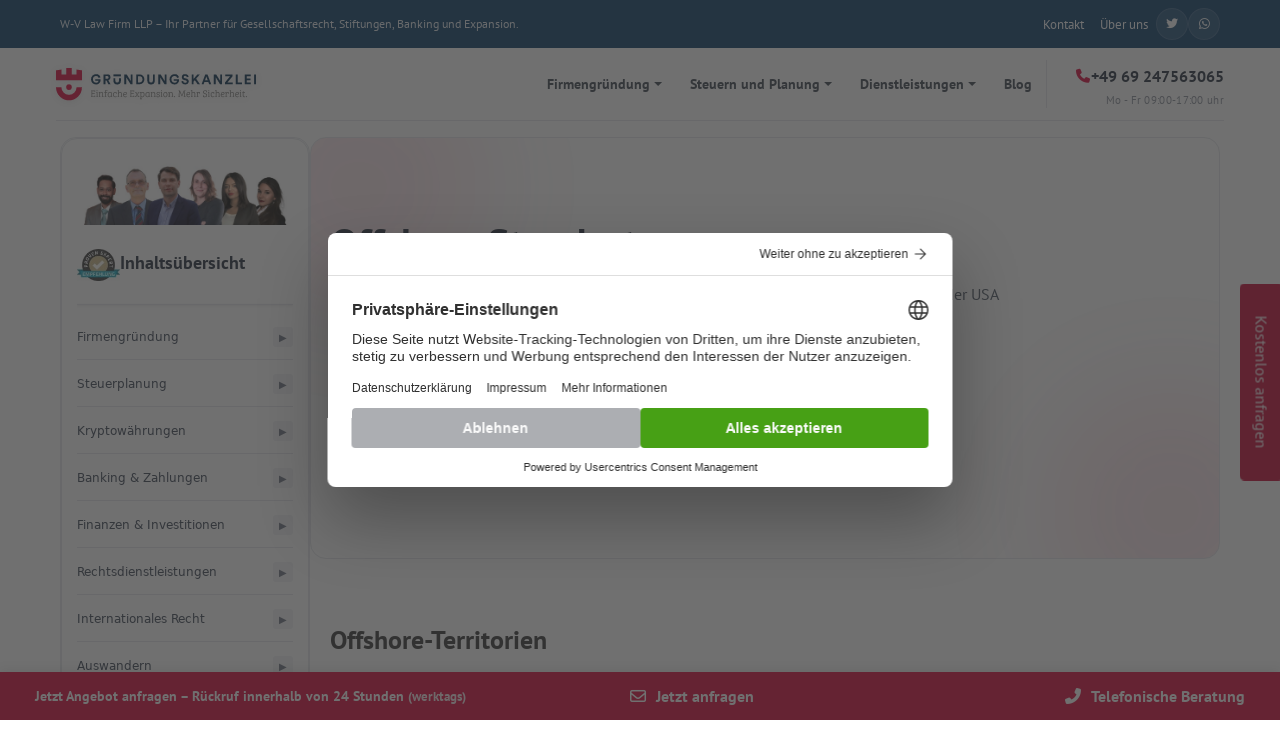

--- FILE ---
content_type: text/html; charset=UTF-8
request_url: https://gruendungskanzlei.eu/offshore-standorte
body_size: 33230
content:
<!DOCTYPE html>
<html lang="de_DE">
    <head>
        <!-- Google Consent Mode v2 and Usercentrics - MUST be at the very top -->
                    <!-- Google Consent Mode v2 and Usercentrics -->
<script type="8f2f078fa35375d73a30fbcb-text/javascript">
// dataLayer and gtag
window.dataLayer = window.dataLayer || [];
function gtag(){ dataLayer.push(arguments); }

// Consent Mode default (v2)
gtag('consent', 'default', {
  ad_storage: 'denied',
  analytics_storage: 'denied',
  ad_user_data: 'denied',
  ad_personalization: 'denied',
  wait_for_update: 2000
});

// Optional: redact ads data without consent
gtag('set', 'ads_data_redaction', true);
</script>

<!-- Google Tag Manager (single container) -->
<script type="8f2f078fa35375d73a30fbcb-text/javascript">
(function(w,d,s,l,i){
  w[l]=w[l]||[]; w[l].push({'gtm.start': new Date().getTime(), event:'gtm.js'});
  var f=d.getElementsByTagName(s)[0], j=d.createElement(s), dl=l!='dataLayer'?'&l='+l:'';
  j.async=true; j.src='https://www.googletagmanager.com/gtm.js?id='+i+dl;
  f.parentNode.insertBefore(j,f);
})(window,document,'script','dataLayer','GTM-T66WQ95');
</script>

<!-- Usercentrics CMP v3 -->
<script id="usercentrics-cmp" src="https://web.cmp.usercentrics.eu/ui/loader.js" data-settings-id="pBZhphQiv5TAw2" async type="8f2f078fa35375d73a30fbcb-text/javascript"></script>

<!-- Usercentrics → Google Consent Mode integration -->
<script type="8f2f078fa35375d73a30fbcb-text/javascript">
(function(){
  function updateConsent() {
    if (typeof window.UC_UI !== 'undefined' && typeof window.UC_UI.isCategoryAllowed === 'function') {
      // Use UC_UI API if available
      var marketing = !!window.UC_UI.isCategoryAllowed('marketing');
      var analytics = !!window.UC_UI.isCategoryAllowed('analytics');
      
      if (typeof gtag === 'function') {
        gtag('consent', 'update', {
          ad_storage: marketing ? 'granted' : 'denied',
          analytics_storage: analytics ? 'granted' : 'denied',
          ad_user_data: marketing ? 'granted' : 'denied',
          ad_personalization: marketing ? 'granted' : 'denied'
        });
        console.log('✅ Consent updated via UC_UI:', {marketing, analytics});
      }
    }
  }

  // Official ucEvent handler
  window.addEventListener('ucEvent', function(e){
    if (!e.detail || e.detail.event !== 'consent_status') return;
    var updates = {};
    var analyticsService = 'Google Analytics';
    var adsService = 'Google Ads';

    if (Object.prototype.hasOwnProperty.call(e.detail, adsService)) {
      var adsGranted = !!e.detail[adsService];
      updates.ad_storage = adsGranted ? 'granted' : 'denied';
      updates.ad_user_data = adsGranted ? 'granted' : 'denied';
      updates.ad_personalization = adsGranted ? 'granted' : 'denied';
    }
    if (Object.prototype.hasOwnProperty.call(e.detail, analyticsService)) {
      updates.analytics_storage = e.detail[analyticsService] ? 'granted' : 'denied';
    }

    if (typeof gtag === 'function' && Object.keys(updates).length) {
      gtag('consent', 'update', updates);
      console.log('✅ Consent updated via ucEvent:', updates);
    }
  });

  // Usercentrics v3 UI lifecycle events (reliable fallback)
  window.addEventListener('UC_UI_INITIALIZED', updateConsent);
  window.addEventListener('UC_UI_ACCEPTED', updateConsent);
  window.addEventListener('UC_UI_REJECTED', updateConsent);

  // Fallbacks (explicit button clicks)
  document.addEventListener('UC_UI_ACCEPT_ALL', function(){
    if (typeof gtag === 'function') {
      gtag('consent', 'update', {
        ad_storage: 'granted',
        analytics_storage: 'granted',
        ad_user_data: 'granted',
        ad_personalization: 'granted'
      });
      console.log('✅ Consent updated via ACCEPT_ALL: granted');
    }
  });

  document.addEventListener('UC_UI_REJECT_ALL', function(){
    if (typeof gtag === 'function') {
      gtag('consent', 'update', {
        ad_storage: 'denied',
        analytics_storage: 'denied',
        ad_user_data: 'denied',
        ad_personalization: 'denied'
      });
      console.log('✅ Consent updated via REJECT_ALL: denied');
    }
  });
})();
</script>

        
        <meta charset="UTF-8" />
        <meta http-equiv="X-UA-Compatible" content="IE=edge" />
        <meta name="viewport" content="width=device-width, initial-scale=1, shrink-to-fit=no" />
        <meta name="robots" content="index">
        
        <meta name="description" content="  ►10 Gebiete die von europäischen Ländern abhängig sind fokussieren sich auf Finanzdienstleistungen. Hier erhalten Sie einen Überblick | gruendungskanzlei.eu " />
        <meta name="csrf-token" content="E2XwWfT7xnrlUWRZxLDBdTScJVR6bHR58VYLFWen">
        <meta property="og:locale" content="de_DE" />
        <meta property="og:site_name" content="Gründungskanzlei" />
        <meta property="og:type" content="activity" />
        <meta property="og:title" content=" Offshore Standorte - Verschiedene Länder im Überblick " />
        <meta property="og:description" content="  ►10 Gebiete die von europäischen Ländern abhängig sind fokussieren sich auf Finanzdienstleistungen. Hier erhalten Sie einen Überblick | gruendungskanzlei.eu " />
        <meta property="og:url" content="https://gruendungskanzlei.eu" />
        <meta property="og:image" content="https://gruendungskanzlei.eu/img/hero_logo.svg" />
        <meta property="og:image:secure_url" content="https://gruendungskanzlei.eu/img/hero_logo.svg" />
        <meta name="twitter:card" content="summary" />
        <meta name="twitter:domain" content="https://gruendungskanzlei.eu" />
        <meta name="twitter:title" content=" Offshore Standorte - Verschiedene Länder im Überblick " />
        <meta name="twitter:description" content="  ►10 Gebiete die von europäischen Ländern abhängig sind fokussieren sich auf Finanzdienstleistungen. Hier erhalten Sie einen Überblick | gruendungskanzlei.eu " />
        <meta name="twitter:image" content="https://gruendungskanzlei.eu/img/hero_logo.svg" />

        <link href="https://gruendungskanzlei.eu/offshore-standorte" rel="canonical">


        <title> Offshore Standorte - Verschiedene Länder im Überblick  - Gründungskanzlei</title>

        <!-- Critical CSS inline -->
        <style>
            * { box-sizing: border-box; }
            html, body { height: 100%; margin: 0; }
            body, h1, h2, h3, h4, h5, h6, p, figure { margin: 0; }
            img, video { max-width: 100%; height: auto; display: block; }
            :root {
                --color-primary: #033865;
                --color-accent: #da0034;
                --color-text: #333333;
                --color-muted: #6b7280;
                --color-border: #e5e7eb;
                --color-bg: #ffffff;
                --font-sans: system-ui, -apple-system, "Segoe UI", Roboto, "Helvetica Neue", Arial, "Noto Sans", "Apple Color Emoji", "Segoe UI Emoji";
                --font-size-base: 16px;
                --z-header: 40;
            }
            body { font-family: var(--font-sans); font-size: var(--font-size-base); line-height: 1.6; color: var(--color-text); }
            .header-wrapper { background: transparent; padding: 0; margin: 0 0 20px 0; }
            .main-header { position: sticky; top: 0; z-index: var(--z-header); background: var(--color-bg); border-bottom: 1px solid var(--color-border); backdrop-filter: saturate(180%) blur(12px); transition: all 0.3s ease; margin-bottom: 10px; }
            @media (max-width: 768px) {
                html, body { overflow-x: hidden; max-width: 100%; }
                .header-wrapper { position: sticky !important; top: 0 !important; z-index: 50 !important; background: rgba(255, 255, 255, 0.95) !important; backdrop-filter: blur(10px) !important; transition: all 0.3s ease !important; }
            }
        </style>

        <!-- FontAwesome and combined base styles are loaded in styles.blade.php -->

        <!-- Resource hints -->
        <link rel="dns-prefetch" href="//img.youtube.com">
        <link rel="dns-prefetch" href="//www.youtube.com">
        <link rel="preconnect" href="//fonts.googleapis.com" crossorigin>

        <!-- Preload for main.css/layout.css is handled inside partials.frontend.styles with correct cache-busting -->

        <!-- Google Tag Manager is loaded in tracking-header.blade.php (included above) -->

        <!-- Global CSS is loaded in partials.frontend.styles -->
        <!-- Inline styles removed - now using local fonts from styles.blade.php -->
        
        <link rel="shortcut icon" href="/favicon.png" type="image/png" />
<link rel="preconnect" href="https://gruendungskanzlei.eu" crossorigin>
<link rel="dns-prefetch" href="//gruendungskanzlei.eu">
<link rel="preconnect" href="https://static.cloudflareinsights.com" crossorigin>

<!-- CSS Layers Order -->
<style>@layer  reset, theme, layout, components, templates, responsive, overrides;</style>

<!-- CRITICAL INLINE STYLES - только above-the-fold (~3KB) -->
<style>
/* Базовые стили для мгновенного рендеринга */
body{margin:0;padding:0;font-family:"PT Sans",system-ui,sans-serif;font-size:14px;line-height:1.5;color:#393939}
.top-bar{background:#033865;color:#fff;min-height:38px;width:100%}
.top-bar-content{display:flex;justify-content:space-between;align-items:center;padding:8px 20px}
.top-bar-left .company-text{color:#fff;font-size:12px;font-weight:400}
.nav-link{color:#39414d;text-decoration:none;font-weight:600;font-size:14px}

/* Только header выше-the-fold */
.header-wrapper{width:100%;max-width:1200px;margin:0 auto;padding:0 16px;position:relative;z-index:30}
.logo-img{height:3.5rem;width:auto;max-width:220px}
.nav-menu,.contact-section{display:flex;align-items:center;gap:16px}
@media (max-width:768px){.header .top-bar-left .company-text{font-size:11px;text-align:center}}
@media (min-width:1201px){.top-bar{display:block !important}}
@media (min-width:992px){.contact-section{display:flex !important}}
</style>

<!-- Mobile optimization meta tags -->
<meta name="viewport" content="width=device-width, initial-scale=1.0, viewport-fit=cover">
<meta name="mobile-web-app-capable" content="yes">
<meta name="apple-mobile-web-app-capable" content="yes">
<meta name="apple-mobile-web-app-status-bar-style" content="default">
<meta name="format-detection" content="telephone=no">

<!-- 1. БАЗОВЫЕ СТИЛИ - СИНХРОННЫЕ ДЛЯ РАБОЧЕГО СОСТОЯНИЯ -->
<link rel="stylesheet" href="/css/main.css?v=1760034073" />
<link rel="stylesheet" href="/css/bootstrap-custom.css?v=1760036562" />
<link rel="stylesheet" href="/css/layout.css?v=1764693500" />

<!-- FontAwesome - СИНХРОННАЯ ЗАГРУЗКА для мобильного меню -->
<link rel="stylesheet" href="/css/fontawesome-custom.css?v=1760383224" />

<!-- 2. Локальные шрифты - Синхронная загрузка -->
<link rel="preload" href="/fonts/pt-sans/ptsans-regular.ttf" as="font" type="font/ttf" crossorigin>
<link rel="preload" href="/fonts/pt-sans/ptsans-bold.ttf" as="font" type="font/ttf" crossorigin>
<link rel="stylesheet" href="/css/pt-sans-local.css?v=1760033651" />

<!-- FontAwesome шрифты - Preload для быстрой загрузки -->
<link rel="preload" href="/webfonts/fa-solid-900.woff2" as="font" type="font/woff2" crossorigin>
<link rel="preload" href="/webfonts/fa-regular-400.woff2" as="font" type="font/woff2" crossorigin>
<link rel="preload" href="/webfonts/fa-brands-400.woff2" as="font" type="font/woff2" crossorigin>

<!-- 3. АСИНХРОННЫЕ СТИЛИ (НЕ критичные для FCP) -->

<script src="/cdn-cgi/scripts/7d0fa10a/cloudflare-static/rocket-loader.min.js" data-cf-settings="8f2f078fa35375d73a30fbcb-|49"></script><link rel="preload" href="/css/components.css?v=1764693500" as="style" onload="this.onload=null;this.rel='stylesheet'">
<noscript><link rel="stylesheet" href="/css/components.css?v=1764693500"></noscript>

<script src="/cdn-cgi/scripts/7d0fa10a/cloudflare-static/rocket-loader.min.js" data-cf-settings="8f2f078fa35375d73a30fbcb-|49"></script><link rel="preload" href="/css/templates.css?v=1764744013" as="style" onload="this.onload=null;this.rel='stylesheet'">
<noscript><link rel="stylesheet" href="/css/templates.css?v=1764744013"></noscript>

<script src="/cdn-cgi/scripts/7d0fa10a/cloudflare-static/rocket-loader.min.js" data-cf-settings="8f2f078fa35375d73a30fbcb-|49"></script><link rel="preload" href="/css/video-styles.css?v=1760364169" as="style" onload="this.onload=null;this.rel='stylesheet'">
<noscript><link rel="stylesheet" href="/css/video-styles.css?v=1760364169"></noscript>


<script src="/cdn-cgi/scripts/7d0fa10a/cloudflare-static/rocket-loader.min.js" data-cf-settings="8f2f078fa35375d73a30fbcb-|49"></script><link rel="preload" href="/css/modern-contact-form.css?v=1764850069" as="style" onload="this.onload=null;this.rel='stylesheet'">
<noscript><link rel="stylesheet" href="/css/modern-contact-form.css?v=1764850069"></noscript>



<!-- Inline styles moved to external CSS files -->
<style>
#postPromptUI {
    display: none;
}
</style>

<!-- Image loading optimization script -->
<script data-cfasync="false">
document.addEventListener('DOMContentLoaded', function() {
    // Handle lazy loading images
    const lazyImages = document.querySelectorAll('img[loading="lazy"]');
    
    if ('IntersectionObserver' in window) {
        const imageObserver = new IntersectionObserver((entries, observer) => {
            entries.forEach(entry => {
                if (entry.isIntersecting) {
                    const img = entry.target;
                    img.classList.add('loaded');
                    observer.unobserve(img);
                }
            });
        });
        
        lazyImages.forEach(img => imageObserver.observe(img));
    } else {
        // Fallback for older browsers
        lazyImages.forEach(img => img.classList.add('loaded'));
    }
});
</script>
                <style>
    /* Стили для видимости стрелок слайдера иконок */
    .page_content_area .about_area.icon-slider-wrapper {
        overflow: visible !important;
        padding-left: 30px !important;
        padding-right: 30px !important;
    }
    .page_content_area .icon-slider-container {
        overflow: visible !important;
        position: relative !important;
        z-index: 20 !important;
    }
    .page_content_area .icon-slider-container .slider-btn {
        z-index: 50 !important;
        position: absolute !important;
        display: flex !important;
        align-items: center !important;
        justify-content: center !important;
        visibility: visible !important;
        opacity: 1 !important;
    }
    .page_content_area .icon-slider-container .slider-btn-prev {
        left: -17px !important;
    }
    .page_content_area .icon-slider-container .slider-btn-next {
        right: -17px !important;
    }
</style>

        
                
        <!-- reCAPTCHA v3 -->
                <script src="https://www.google.com/recaptcha/api.js?render=6LfMPgUgAAAAAL3wUEzd9XMmlg4cr-PqPHPbBbw6" async defer onerror="console.warn('reCAPTCHA failed to load'); window.recaptchaSiteKey = null;" type="8f2f078fa35375d73a30fbcb-text/javascript"></script>
        <script type="8f2f078fa35375d73a30fbcb-text/javascript">
            window.recaptchaSiteKey = '6LfMPgUgAAAAAL3wUEzd9XMmlg4cr-PqPHPbBbw6';
            // Обработка ошибок загрузки reCAPTCHA
            window.addEventListener('error', function(e) {
                if (e.target && e.target.src && e.target.src.includes('recaptcha')) {
                    console.warn('reCAPTCHA script failed to load');
                    window.recaptchaSiteKey = null;
                }
            }, true);
        </script>
            </head>

    <body class="bs-scope">
        <!-- Google Tag Manager (noscript) -->
        <noscript><iframe src="https://www.googletagmanager.com/ns.html?id=GTM-T66WQ95"
        height="0" width="0" style="display:none;visibility:hidden"></iframe></noscript>
        <!-- End Google Tag Manager (noscript) -->
        <!-- Top Bar -->
        <!-- Top Bar -->
<div class="top-bar gk-topbar">
    <div class="container gk-container">
        <div class="top-bar-content">
            <div class="top-bar-left gk-topbar__left">
                <div class="company-text">
                    W-V Law Firm LLP – Ihr Partner für Gesellschaftsrecht, Stiftungen, Banking und Expansion.
                </div>
            </div>
            <div class="top-bar-right gk-topbar__right">
                <div class="nav-links">
                    <a href="/kontakt" class="nav-link">Kontakt</a>
                    <a href="/ueber-uns" class="nav-link">Über uns</a>
                </div>
                <div class="social-links">
                    <ul>
                        <li>
                            <a href="https://twitter.com/W_V_London" class="bf_twitter" target="_blank"><i class="fab fa-twitter"></i></a>
                        </li>
                        <li>
                            <a href="https://wa.me/493016637545" class="bf_wp" target="_blank"><i class="fab fa-whatsapp"></i></a>
                        </li>
                    </ul>
                </div>
            </div>
        </div>
    </div>
</div>
        
        <div class="side_links">
        <div class="side_btnx">        
        <a href="#form">Kostenlos anfragen</a>
    </div>
    </div>
        
        <header class="nav-top">
    <div class="container-fluid">
        <div class="row align-items-center">
            <div class="col-9">
                <div class="top-logo">
                    <a href="/"><img loading="eager" src="/img/mobile_logo.svg" width="234" height="37" alt="Gründungskanzlei" class="img-fluid" /></a>
                </div>
            </div>
            <div class="col-3 text-end">
                <div class="mega_menu">
                    <button
                        id="ham"
                        class="hamburger hamburger--squeeze navbar-toggler"
                        type="button"
                        data-toggle="collapse"
                        data-target="#navbarSupportedContent"
                        aria-controls="navbarSupportedContent"
                        aria-expanded="false"
                        aria-label="Toggle navigation"
                    >
                        <span class="hamburger-box">
                            <span class="hamburger-inner"></span>
                        </span>
                    </button>
                </div>
            </div>
        </div>
    </div>
</header>


        <header class="header-wrapper">

            
            <!-- header-area start -->
            <div class="main-header gk-header__bar" id="main-header">
    <div class="container gk-container">
        <div class="flex">
            
            <a href="/" class="logo-link">
                <img src="/img/mobile_logo.svg" alt="Gründungskanzlei" class="logo-img" width="234" height="37" loading="eager">
            </a>

            
            <div class="nav-section">
                <nav class="nav-menu gk-header__nav">
                    
                    <div class="dropdown">
                        <a href="#" class="nav-link dropdown-toggle">
                            Firmengründung
                        </a>
                        <div class="dropdown-content">
                            <div class="nested-dropdown">
                                <a href="#" class="dropdown-link nested-toggle">
                                    Europa 
                                    <i class="fas fa-chevron-right text-xs"></i>
                                </a>
                                <div class="nested-dropdown-content">
                                    <a href="/firmengruendung-schweiz" class="dropdown-link">Firmengründung Schweiz</a>
                                    <a href="/firmengruendung-england" class="dropdown-link">Firmengründung England (UK Limited)</a>
                                    <a href="/firmengruendung-irland" class="dropdown-link">Firmengründung Irland (Ltd.)</a>
                                    <a href="/firmengruendung-malta" class="dropdown-link">Firmengründung Malta (LTD)</a>
                                    <a href="/firmengruendung-zypern" class="dropdown-link">Firmengründung Zypern (Ltd.)</a>
                                    <a href="/firmengruendung-estland" class="dropdown-link">Firmengründung Estland</a>
                                    <a href="/firmengruendung-litauen" class="dropdown-link">Firmengründung Litauen (UAB)</a>
                                    <a href="/firmengruendung-bulgarien" class="dropdown-link">Firmengründung Bulgarien</a>
                                    <a href="/firmengruendung-rumaenien" class="dropdown-link">Firmengründung Rumänien</a>
                                    <a href="/firmengruendung-ungarn" class="dropdown-link">Firmengründung Ungarn</a>
                                    <a href="/firmengruendung-spanien" class="dropdown-link">Firmengründung Spanien</a>
                                    <a href="/firmengruendung-liechtenstein" class="dropdown-link">Firmengründung Liechtenstein</a>
                                    <a href="/firmengruendung-isle-of-man" class="dropdown-link">Firmengründung Isle of Man</a>
                                    <a href="/firmengruendung-niederlande" class="dropdown-link">Firmengründung Niederlande</a>
                                </div>
                            </div>
                            <div class="nested-dropdown">
                                <a href="#" class="dropdown-link nested-toggle">
                                    Asien 
                                    <i class="fas fa-chevron-right text-xs"></i>
                                </a>
                                <div class="nested-dropdown-content">
                                    <a href="/firmengruendung-singapur" class="dropdown-link">Firmengründung Singapur</a>
                                    <a href="/firmengruendung-hong-kong" class="dropdown-link">Firmengründung Hong Kong</a>
                                    <a href="/firmengruendung-dubai" class="dropdown-link">Firmengründung Dubai (VAE)</a>
                                    <a href="/firmengruendung-ras-al-khamaih" class="dropdown-link">Firmengründung Ras Al-Khaimah</a>
                                </div>
                            </div>
                            <div class="nested-dropdown">
                                <a href="#" class="dropdown-link nested-toggle">
                                    USA (Staaten) 
                                    <i class="fas fa-chevron-right text-xs"></i>
                                </a>
                                <div class="nested-dropdown-content">
                                    <a href="/delaware" class="dropdown-link">Firma gründen in Delaware</a>
                                    <a href="/nevada" class="dropdown-link">Firmengründung in Nevada</a>
                                    <a href="/montana" class="dropdown-link">Firma gründen in Montana</a>
                                    <a href="/oregon" class="dropdown-link">Firma gründen in Oregon</a>
                                    <a href="/texas" class="dropdown-link">Firma gründen in Texas</a>
                                    <a href="/kalifornien" class="dropdown-link">Firma gründen in Kalifornien</a>
                                    <a href="/florida" class="dropdown-link">Firma gründen in Florida</a>
                                </div>
                            </div>
                            <div class="nested-dropdown">
                                <a href="#" class="dropdown-link nested-toggle">
                                    Offshore 
                                    <i class="fas fa-chevron-right text-xs"></i>
                                </a>
                                <div class="nested-dropdown-content">
                                    <a href="/firmengruendung-british-virgin-islands" class="dropdown-link">BVI (British Virgin Islands)</a>
                                    <a href="/firmengruendung-seychellen" class="dropdown-link">Seychellen</a>
                                    <a href="/gibraltar" class="dropdown-link">Gibraltar Limited (mit Trust)</a>
                                </div>
                            </div>
                            <div class="nested-dropdown">
                                <a href="#" class="dropdown-link nested-toggle">
                                    Strukturen 
                                    <i class="fas fa-chevron-right text-xs"></i>
                                </a>
                                <div class="nested-dropdown-content">
                                    <a href="/holding-gruenden" class="dropdown-link">Holding gründen</a>
                                    <a href="/holding" class="dropdown-link">Holding: Definition & Vorteile</a>
                                    <a href="/familienstiftung-gruenden" class="dropdown-link">Familienstiftung (In-/Ausland)</a>
                                    <a href="/stiftung-schweiz" class="dropdown-link">Stiftung Schweiz</a>
                                    <a href="/stiftung-liechtenstein" class="dropdown-link">Stiftung Liechtenstein</a>
                                    <a href="/stiftung-singapur" class="dropdown-link">Stiftung Singapur</a>
                                    <a href="/zypern-trust" class="dropdown-link">Zypern Trust</a>
                                    <a href="/firma-ausland" class="dropdown-link">Firma Ausland</a>
                                    <a href="/firma-im-ausland-gruenden" class="dropdown-link">Firma im Ausland gründen</a>
                                    <a href="/gesellschaftsformen-ausland" class="dropdown-link">Gesellschaftsformen Ausland</a>
                                </div>
                            </div>
                            <div class="nested-dropdown">
                                <a href="#" class="dropdown-link nested-toggle">
                                    Spezialdienste 
                                    <i class="fas fa-chevron-right text-xs"></i>
                                </a>
                                <div class="nested-dropdown-content">
                                    <a href="/anonyme-firmengruendung" class="dropdown-link">Anonyme Firmengründung</a>
                                    <a href="/offshore-firma" class="dropdown-link">Offshore Firma & Gesellschaft gründen</a>
                                    <a href="/vorratsgesellschaften-kaufen" class="dropdown-link">Vorratsgesellschaften kaufen</a>
                                    <a href="/firmensitz-ins-ausland-verlegen" class="dropdown-link">Firmensitz ins Ausland verlegen</a>
                                    <a href="/fachkraefte-aus-dem-ausland" class="dropdown-link">Fachkräfte aus dem Ausland</a>
                                </div>
                            </div>
                        </div>
                    </div>

                    
                    <div class="dropdown">
                        <a href="#" class="nav-link dropdown-toggle">
                            Steuern und Planung
                        </a>
                        <div class="dropdown-content">
                            <div class="nested-dropdown">
                                <a href="#" class="dropdown-link nested-toggle">
                                    Steuerplanung 
                                    <i class="fas fa-chevron-right text-xs"></i>
                                </a>
                                <div class="nested-dropdown-content">
                                    <a href="/steuern-sparen-als-unternehmer" class="dropdown-link">Steuern sparen als Unternehmer</a>
                                    <a href="/steuervorteil-firma-ausland" class="dropdown-link">Steuervorteil: Firma im Ausland</a>
                                    <a href="/funktionsverlagerung" class="dropdown-link">Funktionsverlagerung</a>
                                </div>
                            </div>
                            <div class="nested-dropdown">
                                <a href="#" class="dropdown-link nested-toggle">
                                    Doppelbesteuerung 
                                    <i class="fas fa-chevron-right text-xs"></i>
                                </a>
                                <div class="nested-dropdown-content">
                                    <a href="/dba-doppelbesteuerungsabkommen" class="dropdown-link">DBA Doppelbesteuerung</a>
                                    <a href="/doppelbesteuerung" class="dropdown-link">Doppelbesteuerung (USt & Vorsteuererstattung)</a>
                                    <a href="/quellensteuern" class="dropdown-link">Quellensteuern (allgemein)</a>
                                    <a href="/verrechnungspreise" class="dropdown-link">Verrechnungspreise (allgemein)</a>
                                </div>
                            </div>
                            <div class="nested-dropdown">
                                <a href="#" class="dropdown-link nested-toggle">
                                    Kryptowährungen 
                                    <i class="fas fa-chevron-right text-xs"></i>
                                </a>
                                <div class="nested-dropdown-content">
                                    <a href="/blog/cryptogewinne-versteuern" class="dropdown-link">Cryptogewinne versteuern</a>
                                    <a href="/blog/7_kryptofreundliche_laender" class="dropdown-link">17 Bitcoin-/krypto‑freundliche Länder</a>
                                    <a href="/blog/bitcoin_und_kryptofreundlichsten_laender_der_welt" class="dropdown-link">Krypto-freundliche Länder weltweit</a>
                                </div>
                            </div>
                             <div class="nested-dropdown">
                                <a href="#" class="dropdown-link nested-toggle">
                                    Quellensteuern Europa 
                                    <i class="fas fa-chevron-right text-xs"></i>
                                </a>
                                <div class="nested-dropdown-content">
                                    <a href="/quellensteuern/oesterreich" class="dropdown-link">Österreich</a>
                                    <a href="/quellensteuern/belgien" class="dropdown-link">Belgien</a>
                                    <a href="/quellensteuern/bulgarien" class="dropdown-link">Bulgarien</a>
                                    <a href="/quellensteuern/kroatien" class="dropdown-link">Kroatien</a>
                                    <a href="/quellensteuern/zypern" class="dropdown-link">Zypern</a>
                                    <a href="/quellensteuern/tschechische-republik" class="dropdown-link">Tschechische Republik</a>
                                    <a href="/quellensteuern/daenemark" class="dropdown-link">Dänemark</a>
                                    <a href="/quellensteuern/estland" class="dropdown-link">Estland</a>
                                    <a href="/quellensteuern/finnland" class="dropdown-link">Finnland</a>
                                    <a href="/quellensteuern/frankreich" class="dropdown-link">Frankreich</a>
                                    <a href="/quellensteuern/deutschland" class="dropdown-link">Deutschland</a>
                                </div>
                            </div>
                            <div class="nested-dropdown">
                                <a href="#" class="dropdown-link nested-toggle">
                                    Quellensteuern Asien 
                                    <i class="fas fa-chevron-right text-xs"></i>
                                </a>
                                <div class="nested-dropdown-content">
                                    <a href="/quellensteuern/china" class="dropdown-link">China</a>
                                    <a href="/quellensteuern/hongkong" class="dropdown-link">Hongkong</a>
                                    <a href="/quellensteuern/indien" class="dropdown-link">Indien</a>
                                    <a href="/quellensteuern/indonesien" class="dropdown-link">Indonesien</a>
                                    <a href="/quellensteuern/japan" class="dropdown-link">Japan</a>
                                    <a href="/quellensteuern/malaysia" class="dropdown-link">Malaysia</a>
                                    <a href="/quellensteuern/singapur" class="dropdown-link">Singapur</a>
                                    <a href="/quellensteuern/suedkorea" class="dropdown-link">Südkorea</a>
                                    <a href="/quellensteuern/taiwan" class="dropdown-link">Taiwan</a>
                                    <a href="/quellensteuern/thailand" class="dropdown-link">Thailand</a>
                                    <a href="/quellensteuern/vietnam" class="dropdown-link">Vietnam</a>
                                    <a href="/verrechnungspreise/uruguay" class="dropdown-link">Uruguay</a>
                                </div>
                            </div>
                        </div>
                    </div>

                    
                    <div class="dropdown">
                        <a href="#" class="nav-link dropdown-toggle">
                            Dienstleistungen
                        </a>
                        <div class="dropdown-content">
                            <div class="nested-dropdown">
                                <a href="#" class="dropdown-link nested-toggle">
                                    Banking & Zahlungen 
                                    <i class="fas fa-chevron-right text-xs"></i>
                                </a>
                                <div class="nested-dropdown-content">
                                    <a href="/konto-schweiz" class="dropdown-link">Ein Bankkonto in der Schweiz eröffnen</a>
                                    <a href="/online-broker" class="dropdown-link">Online Broker</a>
                                </div>
                            </div>
                            <div class="nested-dropdown">
                                <a href="#" class="dropdown-link nested-toggle">
                                    Finanzen & Investitionen 
                                    <i class="fas fa-chevron-right text-xs"></i>
                                </a>
                                <div class="nested-dropdown-content">
                                    <a href="/vermoegensverwaltung-schweiz" class="dropdown-link">Vermögensverwaltung Schweiz</a>
                                    <a href="/wealth-management" class="dropdown-link">Wealth Management</a>
                                    <a href="/private-equity" class="dropdown-link">Private Equity</a>
                                    <a href="/ico-aufsetzen" class="dropdown-link">ICO aufsetzen</a>
                                </div>
                            </div>
                            <div class="nested-dropdown">
                                <a href="#" class="dropdown-link nested-toggle">
                                    Rechtsdienstleistungen 
                                    <i class="fas fa-chevron-right text-xs"></i>
                                </a>
                                <div class="nested-dropdown-content">
                                    <a href="/markenanmeldung" class="dropdown-link">Markenanmeldung</a>
                                    <a href="/markenanmeldung-usa" class="dropdown-link">Markenanmeldung USA</a>
                                    <a href="/patentanmeldung" class="dropdown-link">Patentanmeldung</a>
                                </div>
                            </div>
                            <div class="nested-dropdown">
                                <a href="#" class="dropdown-link nested-toggle">
                                    Internationales Recht 
                                    <i class="fas fa-chevron-right text-xs"></i>
                                </a>
                                <div class="nested-dropdown-content">
                                    <a href="/brexit-handelsabkommen" class="dropdown-link">Brexit Handelsabkommen</a>
                                    <a href="/lieferungen-nach-grossbritannien-nach-brexit" class="dropdown-link">Lieferungen nach Großbritannien</a>
                                    <a href="/eu-mutter-tochter-richtlinie" class="dropdown-link">EU Mutter Tochter Richtlinie</a>
                                    <a href="/reverse-charge-innerhalb-der-eu" class="dropdown-link">Reverse Charge innerhalb der EU</a>
                                </div>
                            </div>
                            <div class="nested-dropdown">
                                <a href="#" class="dropdown-link nested-toggle">
                                    Auswandern 
                                    <i class="fas fa-chevron-right text-xs"></i>
                                </a>
                                <div class="nested-dropdown-content">
                                    <a href="/auswandern" class="dropdown-link">Auswandern</a>
                                </div>
                            </div>
                        </div>
                    </div>

                    
                    <a href="/blog" class="nav-link">Blog</a>

                </nav>
                
                <div class="gk-header__cta">
                    <div class="gk-contact-info">
                        <a href="tel:+4969247563065" class="gk-tel">
                            <i class="fas fa-phone"></i>
                            +49 69 247563065
                        </a>
                        <p class="gk-hours">Mo - Fr 09:00-17:00 uhr</p>
                    </div>
                </div>
                
                
            </div>

            <a href="#form" class="accent-button text-sm mobile-header-cta">Erstgespräch</a>
            <button id="mobile-menu-button" class="mobile-menu-btn">
                <i class="fas fa-bars"></i>
            </button>
        </div>
    </div>
</div>

 
<div id="mobile-menu-overlay" class="mobile-menu-overlay"></div>

 
<div id="mobile-menu" class="mobile-menu">
    <div class="mobile-menu-header">
        <a href="/" class="mobile-menu-logo">
            <img src="/img/mobile_logo.svg" alt="Gründungskanzlei" class="mobile-logo-img" width="234" height="37">
        </a>
        <button id="mobile-menu-close" class="mobile-menu-close">
            <i class="fas fa-times"></i>
        </button>
    </div>
    
    <ul class="nav-items nav-level-1">
        <li class="nav-item nav-expand">
            <a class="nav-link nav-expand-link" href="#">Firmengründung</a>
            <ul class="nav-items nav-expand-content pb-5">
                <li class="nav-item">
                    <a class="nav-link" href="/firmengruendung-schweiz">Firmengründung Schweiz</a>
                </li>
                <li class="nav-item">
                    <a class="nav-link" href="/firmengruendung-england">Firmengründung England (UK Limited)</a>
                </li>
                <li class="nav-item">
                    <a class="nav-link" href="/firmengruendung-irland">Firmengründung Irland (Ltd.)</a>
                </li>
                <li class="nav-item">
                    <a class="nav-link" href="/firmengruendung-malta">Firmengründung Malta (LTD)</a>
                </li>
                <li class="nav-item">
                    <a class="nav-link" href="/firmengruendung-zypern">Firmengründung Zypern (Ltd.)</a>
                </li>
                <li class="nav-item">
                    <a class="nav-link" href="/firmengruendung-estland">Firmengründung Estland</a>
                </li>
                <li class="nav-item">
                    <a class="nav-link" href="/firmengruendung-litauen">Firmengründung Litauen (UAB)</a>
                </li>
                <li class="nav-item">
                    <a class="nav-link" href="/firmengruendung-bulgarien">Firmengründung Bulgarien</a>
                </li>
                <li class="nav-item">
                    <a class="nav-link" href="/firmengruendung-rumaenien">Firmengründung Rumänien</a>
                </li>
                <li class="nav-item">
                    <a class="nav-link" href="/firmengruendung-ungarn">Firmengründung Ungarn</a>
                </li>
                <li class="nav-item">
                    <a class="nav-link" href="/firmengruendung-spanien">Firmengründung Spanien</a>
                </li>
                <li class="nav-item">
                    <a class="nav-link" href="/firmengruendung-liechtenstein">Firmengründung Liechtenstein</a>
                </li>
                <li class="nav-item">
                    <a class="nav-link" href="/firmengruendung-isle-of-man">Firmengründung Isle of Man</a>
                </li>
                <li class="nav-item">
                    <a class="nav-link" href="/firmengruendung-niederlande">Firmengründung Niederlande</a>
                </li>
                <li class="nav-item">
                    <a class="nav-link bold-jurisdiction" href="/firmengruendung-singapur">Firmengründung Singapur</a>
                </li>
                <li class="nav-item">
                    <a class="nav-link bold-jurisdiction" href="/firmengruendung-hong-kong">Firmengründung Hong Kong</a>
                </li>
                <li class="nav-item">
                    <a class="nav-link" href="/firmengruendung-dubai">Firmengründung Dubai (VAE)</a>
                </li>
                <li class="nav-item">
                    <a class="nav-link" href="/firmengruendung-ras-al-khamaih">Firmengründung Ras Al-Khaimah</a>
                </li>
                <li class="nav-item">
                    <a class="nav-link" href="/delaware">Firma gründen in Delaware</a>
                </li>
                <li class="nav-item">
                    <a class="nav-link" href="/nevada">Firmengründung in Nevada</a>
                </li>
                <li class="nav-item">
                    <a class="nav-link" href="/montana">Firma gründen in Montana</a>
                </li>
                <li class="nav-item">
                    <a class="nav-link" href="/oregon">Firma gründen in Oregon</a>
                </li>
                <li class="nav-item">
                    <a class="nav-link" href="/texas">Firma gründen in Texas</a>
                </li>
                <li class="nav-item">
                    <a class="nav-link" href="/kalifornien">Firma gründen in Kalifornien</a>
                </li>
                <li class="nav-item">
                    <a class="nav-link bold-jurisdiction" href="/florida">Firma gründen in Florida</a>
                </li>
                <li class="nav-item">
                    <a class="nav-link" href="/firmengruendung-british-virgin-islands">BVI (British Virgin Islands)</a>
                </li>
                <li class="nav-item">
                    <a class="nav-link" href="/firmengruendung-seychellen">Seychellen</a>
                </li>
                <li class="nav-item">
                    <a class="nav-link" href="/gibraltar">Gibraltar Limited (mit Trust)</a>
                </li>
                <li class="nav-item">
                    <a class="nav-link" href="/holding-gruenden">Holding gründen</a>
                </li>
                <li class="nav-item">
                    <a class="nav-link" href="/holding">Holding: Definition & Vorteile</a>
                </li>
                <li class="nav-item">
                    <a class="nav-link" href="/familienstiftung-gruenden">Familienstiftung (In-/Ausland)</a>
                </li>
                <li class="nav-item">
                    <a class="nav-link" href="/stiftung-schweiz">Stiftung Schweiz</a>
                </li>
                <li class="nav-item">
                    <a class="nav-link" href="/stiftung-liechtenstein">Stiftung Liechtenstein</a>
                </li>
                <li class="nav-item">
                    <a class="nav-link" href="/stiftung-singapur">Stiftung Singapur</a>
                </li>
                <li class="nav-item">
                    <a class="nav-link" href="/zypern-trust">Zypern Trust</a>
                </li>
                <li class="nav-item">
                    <a class="nav-link" href="/firma-ausland">Firma Ausland</a>
                </li>
                <li class="nav-item">
                    <a class="nav-link" href="/firma-im-ausland-gruenden">Firma im Ausland gründen</a>
                </li>
                <li class="nav-item">
                    <a class="nav-link" href="/gesellschaftsformen-ausland">Gesellschaftsformen Ausland</a>
                </li>
                <li class="nav-item">
                    <a class="nav-link" href="/anonyme-firmengruendung">Anonyme Firmengründung</a>
                </li>
                <li class="nav-item">
                    <a class="nav-link" href="/offshore-firma">Offshore Firma & Gesellschaft gründen</a>
                </li>
                <li class="nav-item">
                    <a class="nav-link" href="/vorratsgesellschaften-kaufen">Vorratsgesellschaften kaufen</a>
                </li>
                <li class="nav-item">
                    <a class="nav-link" href="/firmensitz-ins-ausland-verlegen">Firmensitz ins Ausland verlegen</a>
                </li>
                <li class="nav-item">
                    <a class="nav-link" href="/fachkraefte-aus-dem-ausland">Fachkräfte aus dem Ausland</a>
                </li>
            </ul>
        </li>

        <li class="nav-item nav-expand">
            <a class="nav-link nav-expand-link" href="#">Steuern und Planung</a>
            <ul class="nav-items nav-expand-content">
                <li class="nav-item">
                    <a class="nav-link" href="/steuern-sparen-als-unternehmer">Steuern sparen als Unternehmer</a>
                </li>
                <li class="nav-item">
                    <a class="nav-link" href="/steuervorteil-firma-ausland">Steuervorteil: Firma im Ausland</a>
                </li>
                <li class="nav-item">
                    <a class="nav-link" href="/funktionsverlagerung">Funktionsverlagerung</a>
                </li>
                <li class="nav-item">
                    <a class="nav-link" href="/dba-doppelbesteuerungsabkommen">DBA Doppelbesteuerung</a>
                </li>
                <li class="nav-item">
                    <a class="nav-link" href="/doppelbesteuerung">Doppelbesteuerung (USt & Vorsteuererstattung)</a>
                </li>
                <li class="nav-item">
                    <a class="nav-link" href="/quellensteuern">Quellensteuern (allgemein)</a>
                </li>
                <li class="nav-item">
                    <a class="nav-link" href="/verrechnungspreise">Verrechnungspreise (allgemein)</a>
                </li>
                <li class="nav-item">
                    <a class="nav-link" href="/blog/cryptogewinne-versteuern">Cryptogewinne versteuern</a>
                </li>
                <li class="nav-item">
                    <a class="nav-link" href="https://gruendungskanzlei.eu/blog/7_kryptofreundliche_laender">17 Bitcoin-/krypto‑freundliche Länder</a>
                </li>
                <li class="nav-item">
                    <a class="nav-link" href="https://gruendungskanzlei.eu/blog/bitcoin_und_kryptofreundlichsten_laender_der_welt">Krypto-freundliche Länder weltweit</a>
                </li>
                <li class="nav-item">
                    <a class="nav-link" href="/verrechnungspreise/uruguay">Uruguay</a>
                </li>
            </ul>
        </li>

        <li class="nav-item nav-expand">
            <a class="nav-link nav-expand-link" href="#">Dienstleistungen</a>
            <ul class="nav-items nav-expand-content">
                <li class="nav-item">
                    <a class="nav-link" href="/konto-schweiz">Ein Bankkonto in der Schweiz eröffnen</a>
                </li>
                <li class="nav-item">
                    <a class="nav-link" href="/online-broker">Online Broker</a>
                </li>
                <li class="nav-item">
                    <a class="nav-link" href="/vermoegensverwaltung-schweiz">Vermögensverwaltung Schweiz</a>
                </li>
                <li class="nav-item">
                    <a class="nav-link" href="/wealth-management">Wealth Management</a>
                </li>
                <li class="nav-item">
                    <a class="nav-link" href="/private-equity">Private Equity</a>
                </li>
                <li class="nav-item">
                    <a class="nav-link" href="/ico-aufsetzen">ICO aufsetzen</a>
                </li>
                <li class="nav-item">
                    <a class="nav-link" href="/markenanmeldung">Markenanmeldung</a>
                </li>
                <li class="nav-item">
                    <a class="nav-link" href="/markenanmeldung-usa">Markenanmeldung USA</a>
                </li>
                <li class="nav-item">
                    <a class="nav-link" href="/patentanmeldung">Patentanmeldung</a>
                </li>
                <li class="nav-item">
                    <a class="nav-link" href="/brexit-handelsabkommen">Brexit Handelsabkommen</a>
                </li>
                <li class="nav-item">
                    <a class="nav-link" href="/lieferungen-nach-grossbritannien-nach-brexit">Lieferungen nach Großbritannien</a>
                </li>
                <li class="nav-item">
                    <a class="nav-link" href="/eu-mutter-tochter-richtlinie">EU Mutter Tochter Richtlinie</a>
                </li>
                <li class="nav-item">
                    <a class="nav-link" href="/reverse-charge-innerhalb-der-eu">Reverse Charge innerhalb der EU</a>
                </li>
                <li class="nav-item">
                    <a class="nav-link" href="/auswandern">Auswandern</a>
                </li>
            </ul>
        </li>

        <li class="nav-item">
            <a class="nav-link" href="/blog">Blogartikel</a>
        </li>
        <li class="nav-item">
            <a class="nav-link" href="/ueber-uns">Über uns</a>
        </li>
        <li class="nav-item">
            <a class="nav-link" href="/kontakt">Kontakt</a>
        </li>
    </ul>
    
    
    <div class="gk-header__cta">
        <div class="gk-contact-info">
            <a href="tel:+4969247563065" class="gk-tel">
                <i class="fas fa-phone"></i>
                +49 69 247563065
            </a>
            <p class="gk-hours">Mo - Fr 09:00-17:00 uhr</p>
        </div>
    </div>
    
    
    <div class="mobile-social">
        <div class="social-links">
            <ul>
                <li>
                    <a href="https://twitter.com/W_V_London" class="bf_twitter" target="_blank"><i class="fab fa-twitter"></i></a>
                </li>
                <li>
                    <a href="https://wa.me/493016637545" class="bf_wp" target="_blank"><i class="fab fa-whatsapp"></i></a>
                </li>
            </ul>
        </div>
    </div>
</div>            <!-- header-area end -->
        </header>

        <!-- main-area start -->
        <!-- main-area start -->
<section class="main-area template-landing">
    <div class="container gk-container">
        <div class="row gk-layout-grid">
            <div class="col-lg-3 sidebar_area gk-sidebar">
                <div class="sidebar_area component-sidebar">
    <div class="sidebar_menu">
        <img src="/img/team-logo.jpeg" width="428" height="60" alt="Gründungskanzlei" class="img-fluid" style="margin-bottom: 1rem;" loading="lazy">
        <div class="sbm_title">
            <img src="/img/proven.jpg" loading="lazy" width="47" height="58" alt="Gründungskanzlei" class="img-fluid" />
            <h3>Inhaltsübersicht</h3>
        </div>
        <div class="team-divider"></div>
        <div class="sbm_menu">
            <div>
                <details class="sidebar-category">
                    <summary>Firmengründung</summary>
                    <div class="pt-2">
                        <details class="sidebar-subcategory">
                            <summary>Europa</summary>
                            <div class="pt-2">
                                <a href="/firmengruendung-schweiz" class="sidebar-link">Firmengründung Schweiz</a>
                                <a href="/firmengruendung-england" class="sidebar-link">Firmengründung England (UK Limited)</a>
                                <a href="/firmengruendung-irland" class="sidebar-link">Firmengründung Irland (Ltd.)</a>
                                <a href="/firmengruendung-malta" class="sidebar-link">Firmengründung Malta (LTD)</a>
                                <a href="/firmengruendung-zypern" class="sidebar-link">Firmengründung Zypern (Ltd.)</a>
                                <a href="/firmengruendung-estland" class="sidebar-link">Firmengründung Estland</a>
                                <a href="/firmengruendung-litauen" class="sidebar-link">Firmengründung Litauen (UAB)</a>
                                <a href="/firmengruendung-bulgarien" class="sidebar-link">Firmengründung Bulgarien</a>
                                <a href="/firmengruendung-rumaenien" class="sidebar-link">Firmengründung Rumänien</a>
                                <a href="/firmengruendung-ungarn" class="sidebar-link">Firmengründung Ungarn</a>
                                <a href="/firmengruendung-spanien" class="sidebar-link">Firmengründung Spanien</a>
                                <a href="/firmengruendung-liechtenstein" class="sidebar-link">Firmengründung Liechtenstein</a>
                                <a href="/firmengruendung-isle-of-man" class="sidebar-link">Firmengründung Isle of Man</a>
                                <a href="/firmengruendung-niederlande" class="sidebar-link">Firmengründung Niederlande</a>
                            </div>
                        </details>
                        <details class="sidebar-subcategory">
                            <summary>Asien</summary>
                            <div class="pt-2">
                                <a href="/firmengruendung-singapur" class="sidebar-link">Firmengründung Singapur</a>
                                <a href="/firmengruendung-hong-kong" class="sidebar-link">Firmengründung Hong Kong</a>
                                <a href="/firmengruendung-dubai" class="sidebar-link">Firmengründung Dubai (VAE)</a>
                                <a href="/firmengruendung-ras-al-khamaih" class="sidebar-link">Firmengründung Ras Al-Khaimah</a>
                            </div>
                        </details>
                        <details class="sidebar-subcategory">
                            <summary>USA (Staaten)</summary>
                            <div class="pt-2">
                                <a href="/delaware" class="sidebar-link">Firma gründen in Delaware</a>
                                <a href="/nevada" class="sidebar-link">Firmengründung in Nevada</a>
                                <a href="/montana" class="sidebar-link">Firma gründen in Montana</a>
                                <a href="/oregon" class="sidebar-link">Firma gründen in Oregon</a>
                                <a href="/texas" class="sidebar-link">Firma gründen in Texas</a>
                                <a href="/kalifornien" class="sidebar-link">Firma gründen in Kalifornien</a>
                                <a href="/florida" class="sidebar-link">Firma gründen in Florida</a>
                            </div>
                        </details>
                        <details class="sidebar-subcategory">
                            <summary>Offshore</summary>
                            <div class="pt-2">
                                <a href="/firmengruendung-british-virgin-islands" class="sidebar-link">BVI (British Virgin Islands)</a>
                                <a href="/firmengruendung-seychellen" class="sidebar-link">Seychellen</a>
                                <a href="/gibraltar" class="sidebar-link">Gibraltar Limited (mit Trust)</a>
                            </div>
                        </details>
                        <details class="sidebar-subcategory">
                            <summary>Strukturen</summary>
                            <div class="pt-2">
                                <a href="/holding-gruenden" class="sidebar-link">Holding gründen</a>
                                <a href="/holding" class="sidebar-link">Holding: Definition & Vorteile</a>
                                <a href="/familienstiftung-gruenden" class="sidebar-link">Familienstiftung (In-/Ausland)</a>
                                <a href="/stiftung-schweiz" class="sidebar-link">Stiftung Schweiz</a>
                                <a href="/stiftung-liechtenstein" class="sidebar-link">Stiftung Liechtenstein</a>
                                <a href="/stiftung-singapur" class="sidebar-link">Stiftung Singapur</a>
                                <a href="/zypern-trust" class="sidebar-link">Zypern Trust</a>
                                <a href="/firma-ausland" class="sidebar-link">Firma Ausland</a>
                                <a href="/firma-im-ausland-gruenden" class="sidebar-link">Firma im Ausland gründen</a>
                                <a href="/gesellschaftsformen-ausland" class="sidebar-link">Gesellschaftsformen Ausland</a>
                            </div>
                        </details>
                        <details class="sidebar-subcategory">
                            <summary>Spezialdienste</summary>
                            <div class="pt-2">
                                <a href="/anonyme-firmengruendung" class="sidebar-link">Anonyme Firmengründung</a>
                                <a href="/offshore-firma" class="sidebar-link">Offshore Firma & Gesellschaft gründen</a>
                                <a href="/vorratsgesellschaften-kaufen" class="sidebar-link">Vorratsgesellschaften kaufen</a>
                                <a href="/firmensitz-ins-ausland-verlegen" class="sidebar-link">Firmensitz ins Ausland verlegen</a>
                                <a href="/fachkraefte-aus-dem-ausland" class="sidebar-link">Fachkräfte aus dem Ausland</a>
                            </div>
                        </details>
                    </div>
                </details>
                <details class="sidebar-category">
                    <summary>Steuerplanung</summary>
                    <div class="pt-2">
                        <a href="/steuern-sparen-als-unternehmer" class="sidebar-link">Steuern sparen als Unternehmer</a>
                        <a href="/steuervorteil-firma-ausland" class="sidebar-link">Steuervorteil: Firma im Ausland</a>
                        <a href="/funktionsverlagerung" class="sidebar-link">Funktionsverlagerung</a>
                        <a href="/dba-doppelbesteuerungsabkommen" class="sidebar-link">DBA Doppelbesteuerung</a>
                        <a href="/doppelbesteuerung" class="sidebar-link">Doppelbesteuerung (USt & Vorsteuererstattung)</a>
                        <a href="/quellensteuern" class="sidebar-link">Quellensteuern</a>
                        <a href="/verrechnungspreise" class="sidebar-link">Verrechnungspreise</a>
                    </div>
                </details>
                <details class="sidebar-category">
                    <summary>Kryptowährungen</summary>
                    <div class="pt-2">
                        <a href="/blog/cryptogewinne-versteuern" class="sidebar-link">Cryptogewinne versteuern</a>
                    </div>
                </details>
                <details class="sidebar-category">
                    <summary>Banking & Zahlungen</summary>
                    <div class="pt-2">
                        <a href="/konto-schweiz" class="sidebar-link">Ein Bankkonto in der Schweiz eröffnen</a>
                        <a href="/online-broker" class="sidebar-link">Online Broker</a>
                    </div>
                </details>
                <details class="sidebar-category">
                    <summary>Finanzen & Investitionen</summary>
                    <div class="pt-2">
                        <a href="/vermoegensverwaltung-schweiz" class="sidebar-link">Vermögensverwaltung Schweiz</a>
                        <a href="/wealth-management" class="sidebar-link">Wealth Management</a>
                        <a href="/private-equity" class="sidebar-link">Private Equity</a>
                        <a href="/ico-aufsetzen" class="sidebar-link">ICO aufsetzen</a>
                    </div>
                </details>
                <details class="sidebar-category">
                    <summary>Rechtsdienstleistungen</summary>
                    <div class="pt-2">
                        <a href="/markenanmeldung" class="sidebar-link">Markenanmeldung</a>
                        <a href="/markenanmeldung-usa" class="sidebar-link">Markenanmeldung USA</a>
                        <a href="/patentanmeldung" class="sidebar-link">Patentanmeldung</a>
                    </div>
                </details>
                <details class="sidebar-category">
                    <summary>Internationales Recht</summary>
                    <div class="pt-2">
                        <a href="/brexit-handelsabkommen" class="sidebar-link">Brexit Handelsabkommen</a>
                        <a href="/lieferungen-nach-grossbritannien-nach-brexit" class="sidebar-link">Lieferungen nach Großbritannien</a>
                        <a href="/eu-mutter-tochter-richtlinie" class="sidebar-link">EU Mutter Tochter Richtlinie</a>
                        <a href="/reverse-charge-innerhalb-der-eu" class="sidebar-link">Reverse Charge innerhalb der EU</a>
                    </div>
                </details>
                <details class="sidebar-category">
                    <summary>Auswandern</summary>
                    <div class="pt-2">
                        <a href="/auswandern" class="sidebar-link">Auswandern</a>
                    </div>
                </details>
            </div>
        </div>
    </div>

    
    
            
        <div class="sidebar_menu">
            <div class="sbm_title">
                <img src="/img/logo.svg" loading="lazy" width="47" height="58" alt="Gründungskanzlei" class="img-fluid" />
                <h3>Neuste Blogartikel</h3>
            </div>
            <div class="sbm_blog">
                                <div class="sbm_blog_item">
                    <div class="sbi_title">
                        <h5>Fabian Wilk</h5>
                        <span>1. November 2025</span>
                    </div>
                    <div class="spi_content">
                        <p><a href="https://gruendungskanzlei.eu/blog/vergleich-singapur-hongkong" class="blog-title-link">Vergleich Singapur vs. Hongkong: Firmengründung im Ausland</a></p>
                    </div>
                    <div class="sbi_icons">
                        <ul>
                            <li></li>
                            <li></li>
                            <li></li>
                        </ul>
                        <a href="https://gruendungskanzlei.eu/blog/vergleich-singapur-hongkong" class="sbi_btn"><i class="far fa-arrow-alt-circle-right"></i></a>
                    </div>
                </div> 
                                <div class="sbm_blog_item">
                    <div class="sbi_title">
                        <h5>Fabian Wilk</h5>
                        <span>5. Juli 2024</span>
                    </div>
                    <div class="spi_content">
                        <p><a href="https://gruendungskanzlei.eu/blog/familienstiftung-gruenden" class="blog-title-link">Familienstiftung gründen</a></p>
                    </div>
                    <div class="sbi_icons">
                        <ul>
                            <li></li>
                            <li></li>
                            <li></li>
                        </ul>
                        <a href="https://gruendungskanzlei.eu/blog/familienstiftung-gruenden" class="sbi_btn"><i class="far fa-arrow-alt-circle-right"></i></a>
                    </div>
                </div> 
                                <div class="sbm_blog_item">
                    <div class="sbi_title">
                        <h5>Fabian Wilk</h5>
                        <span>24. Juni 2024</span>
                    </div>
                    <div class="spi_content">
                        <p><a href="https://gruendungskanzlei.eu/blog/doppelte-staatsbuergerschaft" class="blog-title-link">Doppelte Staatsbürgerschaft</a></p>
                    </div>
                    <div class="sbi_icons">
                        <ul>
                            <li></li>
                            <li></li>
                            <li></li>
                        </ul>
                        <a href="https://gruendungskanzlei.eu/blog/doppelte-staatsbuergerschaft" class="sbi_btn"><i class="far fa-arrow-alt-circle-right"></i></a>
                    </div>
                </div> 
                                <div class="sbm_blog_item">
                    <div class="sbi_title">
                        <h5>Fabian Wilk</h5>
                        <span>24. Juni 2024</span>
                    </div>
                    <div class="spi_content">
                        <p><a href="https://gruendungskanzlei.eu/blog/steuerfreie-einkuenfte-in-singapur" class="blog-title-link">Wann sind Einkünfte in Singapur steuerfrei?</a></p>
                    </div>
                    <div class="sbi_icons">
                        <ul>
                            <li></li>
                            <li></li>
                            <li></li>
                        </ul>
                        <a href="https://gruendungskanzlei.eu/blog/steuerfreie-einkuenfte-in-singapur" class="sbi_btn"><i class="far fa-arrow-alt-circle-right"></i></a>
                    </div>
                </div> 
                                <div class="sbm_blog_item">
                    <div class="sbi_title">
                        <h5>Fabian Wilk</h5>
                        <span>24. Juli 2023</span>
                    </div>
                    <div class="spi_content">
                        <p><a href="https://gruendungskanzlei.eu/blog/das-lastenausgleichsgesetz" class="blog-title-link">Das Lastenausgleichsgesetz – Entstehung und Hintergrund</a></p>
                    </div>
                    <div class="sbi_icons">
                        <ul>
                            <li></li>
                            <li></li>
                            <li></li>
                        </ul>
                        <a href="https://gruendungskanzlei.eu/blog/das-lastenausgleichsgesetz" class="sbi_btn"><i class="far fa-arrow-alt-circle-right"></i></a>
                    </div>
                </div> 
                                <div class="sbm_blog_item">
                    <div class="sbi_title">
                        <h5>Fabian Wilk</h5>
                        <span>8. April 2023</span>
                    </div>
                    <div class="spi_content">
                        <p><a href="https://gruendungskanzlei.eu/blog/steuern-sparen-als-unternehmer" class="blog-title-link">Steuern sparen als Unternehmer – Was ist erlaubt?</a></p>
                    </div>
                    <div class="sbi_icons">
                        <ul>
                            <li></li>
                            <li></li>
                            <li></li>
                        </ul>
                        <a href="https://gruendungskanzlei.eu/blog/steuern-sparen-als-unternehmer" class="sbi_btn"><i class="far fa-arrow-alt-circle-right"></i></a>
                    </div>
                </div> 
                                <div class="sbm_blog_btn">
                    <a href="https://gruendungskanzlei.eu/blog">Weitere Blogartikel</a>
                </div>
            </div>
        </div>

        <div class="sidebar_logo">
            <a href="https://www.provenexpert.com/w-v-law-firm-llp/?utm_source=Widget&utm_medium=Widget&utm_campaign=Widget" target="_blank">
                <img src="/img/bildschirmfoto.jpg" loading="lazy" alt="Gründungskanzlei" class="img-fluid" />
                <div class="pe-richsnippets"></div>
            </a>
        </div>
        <div class="sidebar_logo">
            <img src="/img/forbes.webp" loading="lazy" alt="Gründungskanzlei" class="img-fluid" style="width: 60%; display: block; margin: 0 auto;" />
        </div>
    </div>            </div>
            <div class="col-lg-9 page_content_area">
                    <section class="page_name">
                        <div class="page_title">
                            <h5><a href="/"><i class="fas fa-home"></i>Startseite</a> > Offshore Standorte</h5>
                        </div>
                    </section>

                    <!-- hero-section start -->
                    <section class="gk-hero-section">
                        <div class="absolute -top-20 -left-20 w-64 h-64 bg-[#da0034]/10 rounded-full filter blur-3xl"></div>
                        <div class="absolute -bottom-20 -right-20 w-64 h-64 bg-[#da0034]/10 rounded-full filter blur-3xl"></div>
                        <div class="relative z-10">
                            <div class="container">
                                <h1 class="text-2xl sm:text-3xl md:text-4xl lg:text-5xl xl:text-6xl font-bold text-gray-900 mb-4 leading-tight break-words hyphens-auto" style="word-break: break-word; overflow-wrap: break-word; -webkit-hyphens: auto; -ms-hyphens: auto;">
                                    Offshore Standorte
                                </h1>
                                <p class="text-base text-gray-600 mb-6 max-w-2xl">
                                    0–17 % Steuern möglich. Wir vergleichen die besten Standorte wie Singapur, Hongkong oder USA – und finden die beste Lösung für Ihr Geschäftsmodell.
                                </p>
                                <div class="buttons-container">
                                    <a href="#form" class="accent-button text-sm">
                                        📩 Kostenloses Erstgespräch
                                    </a>
                                    <button onclick="if (!window.__cfRLUnblockHandlers) return false; if (!window.__cfRLUnblockHandlers) return false; openVideoModal()" class="video-play-button" title="Video ansehen" data-cf-modified-8f2f078fa35375d73a30fbcb-="">
                                        <i class="fas fa-play"></i>
                                    </button>
                                </div>
                                <div class="client-testimonials">
                                    <div class="client-avatars">
                                        <img class="client-avatar" src="https://perspective.imgix.net/67bc30fcea4604003bb7bd5e.png?auto=compress%2Cformat&dpr=2&h=100&w=100" alt="Client 1">
                                        <img class="client-avatar" src="https://perspective.imgix.net/67bc31001b0748003b9d7746.png?auto=compress%2Cformat&dpr=2&h=100&w=100" alt="Client 2">
                                        <img class="client-avatar" src="https://perspective.imgix.net/67bc31025bf1b9003b180c72.png?auto=compress%2Cformat&dpr=2&h=100&w=100" alt="Client 3">
                                    </div>
                                    <div class="client-rating">
                                        <div class="client-stars">
                                            <i class="fas fa-star"></i><i class="fas fa-star"></i><i class="fas fa-star"></i><i class="fas fa-star"></i><i class="fas fa-star"></i>
                                            <span class="stars-fallback">★★★★★</span>
                                        </div>
                                        <p class="client-text">+2000 erfolgreiche Mandanten</p>
                                    </div>
                                </div>
                            </div>
                        </div>
                    </section>
                    <!-- hero-section end -->

                    
                                        <section class="about_area">
                        <div class="about-content">
                            <h2><strong>Offshore-Territorien</strong></h2>

<p>Die europ&auml;ischen L&auml;nder besitzen insgesamt mehr als 30 von ihnen abh&auml;ngige Gebiete. Die meisten dieser Gebiete sind jedoch auf internationalem Tourismus und Gastgewerbe spezialisiert und bieten keine internationalen Bank- und Finanzdienstleistungen an. Es gibt nur 10 davon, die Finanzdienstleistungen als einen der wichtigsten Wirtschaftszweige haben.</p>

<table>
	<tbody>
		<tr>
			<td><strong>Anguilla</strong></td>
			<td>&nbsp;</td>
			<td>&nbsp;</td>
		</tr>
		<tr>
			<td>Kontrollierendes Land</td>
			<td>Gro&szlig;britannien</td>
			<td>&nbsp;</td>
		</tr>
		<tr>
			<td>Standort</td>
			<td>Karibisches Meer</td>
			<td>&nbsp;</td>
		</tr>
		<tr>
			<td rowspan="2">EU Status</td>
			<td rowspan="2">
			<p>Nicht Teil der EU (&Uuml;LG)</p>

			<p>Anquilla ist ein britisches &Uuml;berseegebiet in der Karibik.</p>
			</td>
			<td>&nbsp;</td>
		</tr>
		<tr>
			<td>&nbsp;</td>
		</tr>
		<tr>
			<td>Hauptsektoren</td>
			<td>
			<ul>
				<li>Luxustourismus</li>
				<li>Offshore Banking</li>
				<li>Hummerfischen</li>
			</ul>
			</td>
			<td>&nbsp;</td>
		</tr>
		<tr>
			<td>Finanzdienstleistungen</td>
			<td>
			<ul>
				<li>Offshore Banking</li>
				<li>Offshore-Captive-Versicherung</li>
				<li>Fondsmanagement</li>
				<li>Unternehmensverwaltung</li>
			</ul>
			</td>
			<td>&nbsp;</td>
		</tr>
		<tr>
			<td>Anzahl der Banken</td>
			<td>5</td>
			<td>&nbsp;</td>
		</tr>
		<tr>
			<td><strong>Wirtschaft</strong></td>
			<td>&nbsp;</td>
			<td>&nbsp;</td>
		</tr>
		<tr>
			<td>W&auml;hrung</td>
			<td>XCD (Ostkaribischer Dollar)</td>
			<td>&nbsp;</td>
		</tr>
		<tr>
			<td>Bev&ouml;lkerung (2011)</td>
			<td>13,425</td>
			<td>&nbsp;</td>
		</tr>
		<tr>
			<td>Nominales BIP</td>
			<td>-</td>
			<td>&nbsp;</td>
		</tr>
		<tr>
			<td>Bonit&auml;tseinstufungen (Stand Nov. 2021)</td>
			<td>-</td>
			<td>&nbsp;</td>
		</tr>
		<tr>
			<td colspan="2">Anguillas Wirtschaft h&auml;ngt weitgehend vom Luxustourismus, Offshore-Banking und der Hummerfischerei ab. Anguillas Beh&ouml;rden unternehmen erhebliche Anstrengungen, um den Offshore-Finanzsektor weiterzuentwickeln, der zwar noch klein ist aber heranw&auml;chst.</td>
			<td>&nbsp;</td>
		</tr>
		<tr>
			<td><strong>Besteuerung</strong></td>
			<td>&nbsp;</td>
			<td>&nbsp;</td>
		</tr>
		<tr>
			<td>Einkommensteuer</td>
			<td>0,00 - 0,00 %</td>
			<td>&nbsp;</td>
		</tr>
		<tr>
			<td>K&ouml;rperschaftsteuer</td>
			<td>0,00 - 0,00 %</td>
			<td>&nbsp;</td>
		</tr>
		<tr>
			<td>Quellensteuer</td>
			<td>0,00 - 0,00%</td>
			<td>&nbsp;</td>
		</tr>
		<tr>
			<td colspan="2">
			<p>Anguilla unterzeichnete am 29. Oktober 2014 das Abkommen &uuml;ber den automatischen Informationsaustausch und verpflichtete sich, diesen im September 2017 zu starten.</p>

			<p>Anguilla stimmte am 30. Juni 2014 im Wesentlichen der Verwendung von FATCA zu (Intergovernmental Agreement Model 1): Der Text des IGA wurde nicht ver&ouml;ffentlicht und Finanzinstitute, die in Anguilla t&auml;tig sind, d&uuml;rfen sich auf der FATCA-Webseite registrieren, im Einklang mit der Behandlung einer IGA. Vorausgesetzt, Anguilla zeigt weiterhin die feste Entschlossenheit, das IGA so schnell wie m&ouml;glich zu unterzeichnen.</p>

			</td>
			<td>&nbsp;</td>
		</tr>
		<tr>
			<td><strong>Bankensektor</strong></td>
			<td>&nbsp;</td>
			<td>&nbsp;</td>
		</tr>
		<tr>
			<td>Anzahl der Banken</td>
			<td>5</td>
			<td>&nbsp;</td>
		</tr>
		<tr>
			<td>Konsolidiertes Bankverm&ouml;gen</td>
			<td>-</td>
			<td>&nbsp;</td>
		</tr>
		<tr>
			<td>Einlagensicherung</td>
			<td>0 XCD</td>
			<td>&nbsp;</td>
		</tr>
		<tr>
			<td colspan="2">Die Finanzdienstleistungen von Anguilla umfassen Offshore-Captive-Versicherungen, Investmentfonds, Unternehmensleitungen sowie Offshore-Banking.</td>
			<td>&nbsp;</td>
		</tr>
		<tr>
			<td><strong>Gro&szlig;banken</strong></td>
			<td>
			<ul>
				<li>National Commercial Bank of Anguilla Limited</li>
				<li>Republic Bank (Anguilla) Limited</li>
			</ul>
			</td>
			<td>&nbsp;</td>
		</tr>
	</tbody>
</table>

<table>
	<tbody>
		<tr>
			<td><strong>Bermuda</strong></td>
			<td>&nbsp;</td>
			<td>&nbsp;</td>
		</tr>
		<tr>
			<td>Kontrollierendes Land</td>
			<td>Gro&szlig;britannien</td>
			<td>&nbsp;</td>
		</tr>
		<tr>
			<td>Standort</td>
			<td>Nordatlantik</td>
			<td>&nbsp;</td>
		</tr>
		<tr>
			<td rowspan="2">EU Status</td>
			<td rowspan="2">
			<p>Nicht Teil der EU (&Uuml;LG)</p>

			<p>Bermuda ist ein britisches &Uuml;berseegebiet im Nordatlantik.</p>
			</td>
			<td>&nbsp;</td>
		</tr>
		<tr>
			<td>&nbsp;</td>
		</tr>
		<tr>
			<td>Hauptsektoren</td>
			<td>
			<ul>
				<li>Tourismus</li>
				<li>Leichtfertigung</li>
				<li>Offshore Finanzservice</li>
			</ul>
			</td>
			<td>&nbsp;</td>
		</tr>
		<tr>
			<td>Finanzdienstleistungen</td>
			<td>
			<ul>
				<li>Offshore Banking</li>
				<li>Versicherungen</li>
				<li>Fonds- und Treuhandmanagement</li>
				<li>Unternehmensverwaltung</li>
			</ul>
			</td>
			<td>&nbsp;</td>
		</tr>
		<tr>
			<td>Anzahl der Banken</td>
			<td>4</td>
			<td>&nbsp;</td>
		</tr>
		<tr>
			<td><strong>Wirtschaft</strong></td>
			<td>&nbsp;</td>
			<td>&nbsp;</td>
		</tr>
		<tr>
			<td>W&auml;hrung</td>
			<td>BMD ( Bermudischer Dollar)</td>
			<td>&nbsp;</td>
		</tr>
		<tr>
			<td>Bev&ouml;lkerung (2010)</td>
			<td>64,237</td>
			<td>&nbsp;</td>
		</tr>
		<tr>
			<td>Nominales BIP</td>
			<td>-</td>
			<td>&nbsp;</td>
		</tr>
		<tr>
			<td>Bonit&auml;tseinstufungen (Stand Nov. 2021)</td>
			<td>A2</td>
			<td>&nbsp;</td>
		</tr>
		<tr>
			<td colspan="2">Die Wirtschaft von Bermuda basiert traditionell auf Tourismus und Leichtindustrie. In den letzten Jahren hat das internationale Gesch&auml;ft seinen Anteil jedoch rasant erh&ouml;ht, was Bermuda zu einem sehr erfolgreichen Offshore-Finanzzentrum macht.</td>
			<td>&nbsp;</td>
		</tr>
		<tr>
			<td><strong>Besteuerung</strong></td>
			<td>&nbsp;</td>
			<td>&nbsp;</td>
		</tr>
		<tr>
			<td>Einkommensteuer</td>
			<td>0,00 - 0,00 %</td>
			<td>&nbsp;</td>
		</tr>
		<tr>
			<td>K&ouml;rperschaftsteuer</td>
			<td>0,00 - 0,00 %</td>
			<td>&nbsp;</td>
		</tr>
		<tr>
			<td>Quellensteuer</td>
			<td>0,00 - 0,00%</td>
			<td>&nbsp;</td>
		</tr>
		<tr>
			<td colspan="2">
			<p>Bermuda unterzeichnete 4 Doppelbesteuerungsabkommen, dass Abkommen &uuml;ber den automatischen Informationsaustausch am 29. Oktober 2014 und verpflichtete sich, den automatischen Informationsaustausch im September 2017 zu beginnen.</p>

			<p>Bermudas fatCA-Abkommen mit den USA ist bereits seit dem 19. Dezember 2013 in Kraft getreten (Intergovernmental Agreement Model 2).</p>

			</td>
			<td>&nbsp;</td>
		</tr>
		<tr>
			<td><strong>Bankensektor</strong></td>
			<td>&nbsp;</td>
			<td>&nbsp;</td>
		</tr>
		<tr>
			<td>Anzahl der Banken</td>
			<td>4</td>
			<td>&nbsp;</td>
		</tr>
		<tr>
			<td>Konsolidierte Bankverm&ouml;gen (2017)</td>
			<td>
			<ul>
				<li>21,800.00 min USD</li>
				<li>(- 3,96%)</li>
			</ul>
			</td>
			<td>&nbsp;</td>
		</tr>
		<tr>
			<td>Einlagensicherung</td>
			<td>25,000 USD</td>
			<td>&nbsp;</td>
		</tr>
		<tr>
			<td colspan="2">Derzeit gibt es 4 Banken, die in Bermuda t&auml;tig sind: Bermuda Commercial Bank Limited, Capital G Bank Limited, HSBC Bank Bermuda Limited, The Bank of Butterfield &amp; Son Limited.</td>
			<td>&nbsp;</td>
		</tr>
		<tr>
			<td><strong>Gro&szlig;banken</strong></td>
			<td>
			<ul>
				<li>The Bank of NT Butterfield &amp; Son</li>
				<li>HSBC Bank Bermuda Limited</li>
			</ul>
			</td>
			<td>&nbsp;</td>
		</tr>
	</tbody>
</table>

<table>
	<tbody>
		<tr>
			<td><strong>Britische Jungferninseln</strong></td>
			<td>&nbsp;</td>
			<td>&nbsp;</td>
		</tr>
		<tr>
			<td>Kontrollierendes Land</td>
			<td>Gro&szlig;britannien</td>
			<td>&nbsp;</td>
		</tr>
		<tr>
			<td>Standort</td>
			<td>Karibisches Meer</td>
			<td>&nbsp;</td>
		</tr>
		<tr>
			<td rowspan="2">EU Status</td>
			<td rowspan="2">
			<p>Nicht Teil der EU (&Uuml;LG)</p>

			<p>Die britischen Jungferninseln bestehen aus britischen &Uuml;berseegebieten in der Karibik</p>
			</td>
			<td>&nbsp;</td>
		</tr>
		<tr>
			<td>&nbsp;</td>
		</tr>
		<tr>
			<td>Hauptsektoren</td>
			<td>
			<ul>
				<li>Tourismus</li>
				<li>Offshore Finanzservice</li>
			</ul>
			</td>
			<td>&nbsp;</td>
		</tr>
		<tr>
			<td>Finanzdienstleistungen</td>
			<td>
			<ul>
				<li>Offshore Banking</li>
				<li>Versicherungen</li>
				<li>Fonds- und Treuhandmanagement</li>
				<li>Unternehmensverwaltung</li>
			</ul>
			</td>
			<td>&nbsp;</td>
		</tr>
		<tr>
			<td>Anzahl der Banken</td>
			<td>7</td>
			<td>&nbsp;</td>
		</tr>
		<tr>
			<td><strong>Wirtschaft</strong></td>
			<td>&nbsp;</td>
			<td>&nbsp;</td>
		</tr>
		<tr>
			<td>W&auml;hrung</td>
			<td>USD (US Dollar)</td>
			<td>&nbsp;</td>
		</tr>
		<tr>
			<td>Bev&ouml;lkerung (2012)</td>
			<td>27,800</td>
			<td>&nbsp;</td>
		</tr>
		<tr>
			<td>Nominales BIP</td>
			<td>-</td>
			<td>&nbsp;</td>
		</tr>
		<tr>
			<td>Bonit&auml;tseinstufungen (Stand Nov. 2021)</td>
			<td>-</td>
			<td>&nbsp;</td>
		</tr>
		<tr>
			<td colspan="2">Tourismus und Offshore-Finanzdienstleistungen sind die wichtigsten Sektoren der Wirtschaft der Britischen Jungferninseln: Jeder Sektor erwirtschaftet etwa die H&auml;lfte des Nationaleinkommens.</td>
			<td>&nbsp;</td>
		</tr>
		<tr>
			<td><strong>Besteuerung</strong></td>
			<td>&nbsp;</td>
			<td>&nbsp;</td>
		</tr>
		<tr>
			<td>Einkommensteuer</td>
			<td>0,00 - 0,00 %</td>
			<td>&nbsp;</td>
		</tr>
		<tr>
			<td>K&ouml;rperschaftsteuer</td>
			<td>0,00 - 0,00 %</td>
			<td>&nbsp;</td>
		</tr>
		<tr>
			<td>Quellensteuer</td>
			<td>-</td>
			<td>&nbsp;</td>
		</tr>
		<tr>
			<td colspan="2">
			<p>Die Britischen Jungferninseln haben 1 Doppelbesteuerungsabkommen unterzeichnet.</p>

			<p>Die Britischen Jungferninseln unterzeichneten am 29. Oktober 2014 das Abkommen &uuml;ber den automatischen Informationsaustausch und verpflichteten sich, diesen im September 2017 aufzunehmen.</p>

			<p>Die Britischen Jungferninseln besitzen seit dem 30. Juni 2014 das mit den USA bereits in Kraft getretene FATCA-Abkommen (Intergovernmental Agreement Model 1).</p>

			</td>
			<td>&nbsp;</td>
		</tr>
		<tr>
			<td><strong>Bankensektor</strong></td>
			<td>&nbsp;</td>
			<td>&nbsp;</td>
		</tr>
		<tr>
			<td>Anzahl der Banken</td>
			<td>7</td>
			<td>&nbsp;</td>
		</tr>
		<tr>
			<td>Konsolidiertes Bankverm&ouml;gen</td>
			<td>-</td>
			<td>&nbsp;</td>
		</tr>
		<tr>
			<td>Einlagensicherung</td>
			<td>0 USD</td>
			<td>&nbsp;</td>
		</tr>
		<tr>
			<td colspan="2">Derzeit sind 6 Banken auf den Britischen Jungferninseln vertreten</td>
			<td>&nbsp;</td>
		</tr>
		<tr>
			<td><strong>Gro&szlig;banken</strong></td>
			<td>
			<ul>
				<li>Banco Popular de Puerto Rico</li>
				<li>FirstBank Puerto Rico</li>
				<li>FirstCaribbean International Bank (Cayman) Limited</li>
				<li>Republik Bank (BVI) Limited</li>
			</ul>
			</td>
			<td>&nbsp;</td>
		</tr>
	</tbody>
</table>

<table>
	<tbody>
		<tr>
			<td><strong>Kaimaninseln</strong></td>
			<td>&nbsp;</td>
			<td>&nbsp;</td>
		</tr>
		<tr>
			<td>Kontrollierendes Land</td>
			<td>Gro&szlig;britannien</td>
			<td>&nbsp;</td>
		</tr>
		<tr>
			<td>Standort</td>
			<td>Karibisches Meer</td>
			<td>&nbsp;</td>
		</tr>
		<tr>
			<td rowspan="2">EU Status</td>
			<td rowspan="2">
			<p>Nicht Teil der EU (&Uuml;LG)</p>

			<p>Die Kaimaninseln sind ein britisches &Uuml;berseegebiet in der westlichen Karibik.</p>
			</td>
			<td>&nbsp;</td>
		</tr>
		<tr>
			<td>&nbsp;</td>
		</tr>
		<tr>
			<td>Hauptsektoren</td>
			<td>
			<ul>
				<li>Tourismus</li>
				<li>Offshore Finanzservice</li>
			</ul>
			</td>
			<td>&nbsp;</td>
		</tr>
		<tr>
			<td>Finanzdienstleistungen</td>
			<td>
			<ul>
				<li>Offshore Banking</li>
				<li>Versicherung</li>
				<li>Fondsmanagement</li>
				<li>Treuhandmanagement</li>
			</ul>
			</td>
			<td>&nbsp;</td>
		</tr>
		<tr>
			<td>Anzahl der Banken</td>
			<td>112</td>
			<td>&nbsp;</td>
		</tr>
		<tr>
			<td><strong>Wirtschaft</strong></td>
			<td>&nbsp;</td>
			<td>&nbsp;</td>
		</tr>
		<tr>
			<td>W&auml;hrung</td>
			<td>KYD (Kaimaninsel Dollar)</td>
			<td>&nbsp;</td>
		</tr>
		<tr>
			<td>Bev&ouml;lkerung (2015)</td>
			<td>60,413 (+ 0,04%)</td>
			<td>&nbsp;</td>
		</tr>
		<tr>
			<td>Nominales BIP (2015)</td>
			<td>2,8 Mrd. KYD (+ 0,03%)</td>
			<td>&nbsp;</td>
		</tr>
		<tr>
			<td>Bonit&auml;tseinstufungen (Stand Nov. 2021)</td>
			<td>Aa3</td>
			<td>&nbsp;</td>
		</tr>
		<tr>
			<td colspan="2">Tourismus und Offshore-Finanzdienstleistungen sind die wichtigsten Sektoren der Wirtschaft der Kaimaninseln. Die Inseln sind eines der wichtigsten internationalen Finanzzentren.</td>
			<td>&nbsp;</td>
		</tr>
		<tr>
			<td><strong>Besteuerung</strong></td>
			<td>&nbsp;</td>
			<td>&nbsp;</td>
		</tr>
		<tr>
			<td>Einkommensteuer</td>
			<td>0,00 - 0,00 %</td>
			<td>&nbsp;</td>
		</tr>
		<tr>
			<td>K&ouml;rperschaftsteuer</td>
			<td>0,00 - 0,00 %</td>
			<td>&nbsp;</td>
		</tr>
		<tr>
			<td>Quellensteuer</td>
			<td>-</td>
			<td>&nbsp;</td>
		</tr>
		<tr>
			<td colspan="2">
			<p>Die Kaimaninseln haben 1 Doppelbesteuerungsabkommen unterzeichnet.</p>

			<p>Die Kaimaninseln unterzeichneten am 29. Oktober 2014 das Abkommen &uuml;ber den automatischen Informationsaustausch und verpflichteten sich, den automatischen Informationsaustausch im September 2017 aufzunehmen.</p>

			<p>Die Kaimaninseln besitzen das bereits am 29. November 2013 mit den USA in Kraft getretene fatCA-Abkommen (Intergovernmental Agreement Model 1).</p>

			</td>
			<td>&nbsp;</td>
		</tr>
		<tr>
			<td><strong>Bankensektor</strong></td>
			<td>&nbsp;</td>
			<td>&nbsp;</td>
		</tr>
		<tr>
			<td>Anzahl der Banken</td>
			<td>112</td>
			<td>&nbsp;</td>
		</tr>
		<tr>
			<td>Konsolidierte Bankverm&ouml;gen</td>
			<td>1,035.66 MRD. USD (- 12,21%)</td>
			<td>&nbsp;</td>
		</tr>
		<tr>
			<td>Einlagensicherung</td>
			<td>0 KYD</td>
			<td>&nbsp;</td>
		</tr>
		<tr>
			<td colspan="2">Auf den Kaimaninseln sind mehr als 150 Banken registriert, darunter auch &uuml;ber 40 der 50 besten Banken der Welt.</td>
			<td>&nbsp;</td>
		</tr>
		<tr>
			<td><strong>Gro&szlig;banken</strong></td>
			<td>
			<ul>
				<li>Butterfield Bank (Cayman) Limited</li>
				<li>Cayman National Bank Ltd.</li>
				<li>Fidelity Bank (Cayman) Limited</li>
				<li>FirstCaribbean International Bank (Cayman) Limited</li>
				<li>RBC Royal Bank (Cayman) Limited</li>
				<li>Scotiabank &amp; Trust (Cayman) Ltd</li>
			</ul>
			</td>
			<td>&nbsp;</td>
		</tr>
	</tbody>
</table>

<table>
	<tbody>
		<tr>
			<td><strong>Curacao</strong></td>
			<td>&nbsp;</td>
			<td>&nbsp;</td>
		</tr>
		<tr>
			<td>Kontrollierendes Land</td>
			<td>Die Niederlande</td>
			<td>&nbsp;</td>
		</tr>
		<tr>
			<td>Standort</td>
			<td>Karibisches Meer</td>
			<td>&nbsp;</td>
		</tr>
		<tr>
			<td rowspan="2">EU Status</td>
			<td rowspan="2">
			<p>Nicht Teil der EU (&Uuml;LG)</p>

			<p>Curacao ist ein Teilstaat der Niederlande in der s&uuml;dlichen Karibik.</p>
			</td>
			<td>&nbsp;</td>
		</tr>
		<tr>
			<td>&nbsp;</td>
		</tr>
		<tr>
			<td>Hauptsektoren</td>
			<td>
			<ul>
				<li>Internationaler Handel</li>
				<li>Offshore Finanzservice</li>
				<li>Tourismus</li>
				<li>Erd&ouml;lraffination und -Umschlag</li>
			</ul>
			</td>
			<td>&nbsp;</td>
		</tr>
		<tr>
			<td>Finanzdienstleistungen</td>
			<td>
			<ul>
				<li>Verm&ouml;gensverwaltung</li>
				<li>Grenz&uuml;berschreitende Investitionen</li>
				<li>Fondsmanagement</li>
			</ul>
			</td>
			<td>&nbsp;</td>
		</tr>
		<tr>
			<td>Anzahl der Banken</td>
			<td>50</td>
			<td>&nbsp;</td>
		</tr>
		<tr>
			<td><strong>Wirtschaft</strong></td>
			<td>&nbsp;</td>
			<td>&nbsp;</td>
		</tr>
		<tr>
			<td>W&auml;hrung</td>
			<td>ANG (Niederl&auml;ndischer Antillen-Gulden)</td>
			<td>&nbsp;</td>
		</tr>
		<tr>
			<td>Bev&ouml;lkerung (2013)</td>
			<td>152,760</td>
			<td>&nbsp;</td>
		</tr>
		<tr>
			<td>Nominales BIP&nbsp;</td>
			<td>-</td>
			<td>&nbsp;</td>
		</tr>
		<tr>
			<td>Bonit&auml;tseinstufungen (Stand Nov. 2021)</td>
			<td>-</td>
			<td>&nbsp;</td>
		</tr>
		<tr>
			<td colspan="2">Die Wirtschaft von Curacao ist mit dem internationalem Handel und Finanzdienstleistungen, Tourismus, Erd&ouml;lraffination und Umschlag als wichtigsten Sektoren sehr gut entwickelt.</td>
			<td>&nbsp;</td>
		</tr>
		<tr>
			<td><strong>Besteuerung</strong></td>
			<td>&nbsp;</td>
			<td>&nbsp;</td>
		</tr>
		<tr>
			<td>Einkommensteuer</td>
			<td>9,75 - 46,50 %</td>
			<td>&nbsp;</td>
		</tr>
		<tr>
			<td>K&ouml;rperschaftsteuer</td>
			<td>22,00 - 22,00 %</td>
			<td>&nbsp;</td>
		</tr>
		<tr>
			<td>Quellensteuer</td>
			<td>0,00 - 0,00 %</td>
			<td>&nbsp;</td>
		</tr>
		<tr>
			<td colspan="2">
			<p>Curacao unterzeichnete 4 Doppelbesteuerungsabkommen.</p>

			<p>Curacao hat das Abkommen &uuml;ber den automatischen Informationsaustausch nicht unterzeichnet, sich aber verpflichtet, den automatischen Informationsaustausch im September 2018 zu starten.</p>

			<p>Curacao besitzt das mit den USA bereits am 16. Dezember 2014 in Kraft getretene fatCA-Abkommen (Intergovernmental Agreement Model 1).</p>

			</td>
			<td>&nbsp;</td>
		</tr>
		<tr>
			<td><strong>Bankensektor</strong></td>
			<td>&nbsp;</td>
			<td>&nbsp;</td>
		</tr>
		<tr>
			<td>Anzahl der Banken</td>
			<td>50</td>
			<td>&nbsp;</td>
		</tr>
		<tr>
			<td>Konsolidierte Bankverm&ouml;gen</td>
			<td>-</td>
			<td>&nbsp;</td>
		</tr>
		<tr>
			<td>Einlagensicherung</td>
			<td>-</td>
			<td>&nbsp;</td>
		</tr>
		<tr>
			<td colspan="2">In Curacao sind mehr als 60 Kreditinstitute t&auml;tig, darunter &uuml;ber 30 internationale Banken.</td>
			<td>&nbsp;</td>
		</tr>
		<tr>
			<td><strong>Gro&szlig;banken</strong></td>
			<td>
			<ul>
				<li>Maduro &amp; Curiel&acute;s Bank N.V.</li>
				<li>Banco di Caribe N.V.</li>
				<li>Orco Bank N.V.</li>
				<li>Vidanova Bank N.V.</li>
			</ul>
			</td>
			<td>&nbsp;</td>
		</tr>
	</tbody>
</table>

<table>
	<tbody>
		<tr>
			<td><strong>Gibraltar</strong></td>
			<td>&nbsp;</td>
			<td>&nbsp;</td>
		</tr>
		<tr>
			<td>Kontrollierendes Land</td>
			<td>Gro&szlig;britannien</td>
			<td>&nbsp;</td>
		</tr>
		<tr>
			<td>Standort</td>
			<td>S&uuml;dwesteuropa</td>
			<td>&nbsp;</td>
		</tr>
		<tr>
			<td rowspan="2">EU Status</td>
			<td rowspan="2">
			<p>Teil der EU, verlassen 2020</p>

			<p>Gibraltar ist ein britisches &Uuml;berseegebiet am s&uuml;dlichen Ende der Iberischen Halbinsel und grenzt im Norden an Spanien.</p>
			</td>
			<td>&nbsp;</td>
		</tr>
		<tr>
			<td>&nbsp;</td>
		</tr>
		<tr>
			<td>Hauptsektoren</td>
			<td>
			<ul>
				<li>Tourismus</li>
				<li>Banking und Finanzservice</li>
				<li>E-Commerce und E-Gaming</li>
			</ul>
			</td>
			<td>&nbsp;</td>
		</tr>
		<tr>
			<td>Finanzdienstleistungen</td>
			<td>
			<ul>
				<li>Offshore Banking</li>
				<li>Versicherung</li>
				<li>Fondsmanagement</li>
				<li>Verm&ouml;gensverwaltung</li>
			</ul>
			</td>
			<td>&nbsp;</td>
		</tr>
		<tr>
			<td>Anzahl der Banken</td>
			<td>10</td>
			<td>&nbsp;</td>
		</tr>
		<tr>
			<td><strong>Wirtschaft</strong></td>
			<td>&nbsp;</td>
			<td>&nbsp;</td>
		</tr>
		<tr>
			<td>W&auml;hrung</td>
			<td>GIP (Gibraltar Pfund)</td>
			<td>&nbsp;</td>
		</tr>
		<tr>
			<td>Bev&ouml;lkerung (2015)</td>
			<td>33,573 (+0,01%)</td>
			<td>&nbsp;</td>
		</tr>
		<tr>
			<td>Nominales BIP (2016)</td>
			<td>1,8 Mrd. GBP (+0,07%)</td>
			<td>&nbsp;</td>
		</tr>
		<tr>
			<td>Bonit&auml;tseinstufungen (Stand Nov. 2021)</td>
			<td>-</td>
			<td>&nbsp;</td>
		</tr>
		<tr>
			<td colspan="2">Die wichtigsten Branchen, die zum BIP von Gibraltar beitragen, sind Tourismus, Banken und Finanzen, der Schifffahrtssektor sowie Telekommunikation, E-Commerce und E-Gaming.</td>
			<td>&nbsp;</td>
		</tr>
		<tr>
			<td><strong>Besteuerung</strong></td>
			<td>&nbsp;</td>
			<td>&nbsp;</td>
		</tr>
		<tr>
			<td>Einkommensteuer</td>
			<td>5,00 - 28,00 %</td>
			<td>&nbsp;</td>
		</tr>
		<tr>
			<td>K&ouml;rperschaftsteuer</td>
			<td>10,00 - 10,00 %</td>
			<td>&nbsp;</td>
		</tr>
		<tr>
			<td>Quellensteuer</td>
			<td>0,00 - 0,00 %</td>
			<td>&nbsp;</td>
		</tr>
		<tr>
			<td colspan="2">
			<p>Gibraltar unterzeichnete das Abkommen &uuml;ber den automatischen Informationsaustausch am 29. Oktober 2014 und verpflichtete sich, den automatischen Informationsaustausch im September 2017 aufzunehmen.</p>

			<p>Gibraltar besitzt das bereits am 08. Mai 2014 in Kraft getretene FATCA-Abkommen mit den USA (Intergovernmental Agreement Model 1).</p>

			</td>
			<td>&nbsp;</td>
		</tr>
		<tr>
			<td><strong>Bankensektor</strong></td>
			<td>&nbsp;</td>
			<td>&nbsp;</td>
		</tr>
		<tr>
			<td>Anzahl der Banken</td>
			<td>10</td>
			<td>&nbsp;</td>
		</tr>
		<tr>
			<td>Konsolidierte Bankverm&ouml;gen (2015)</td>
			<td>7,851.90 Mrd. GBP (+0,58%)</td>
			<td>&nbsp;</td>
		</tr>
		<tr>
			<td>Einlagensicherung</td>
			<td>100,000 EUR</td>
			<td>&nbsp;</td>
		</tr>
		<tr>
			<td colspan="2">Eine Reihe britischer und internationaler Banken haben ihren Sitz in Gibraltar. Die in Gibraltar t&auml;tigen Banken sind auf Private Banking und Verm&ouml;gensverwaltung spezialisiert, w&auml;hrend einige der Banken auch Produkte und Dienstleistungen f&uuml;r Privatkundengesch&auml;fte anbieten.</td>
			<td>&nbsp;</td>
		</tr>
		<tr>
			<td><strong>Gro&szlig;banken</strong></td>
			<td>
			<ul>
				<li>Gibraltar International Bank Limited</li>
				<li>Trusted Novus Bank Limited</li>
				<li>Turicum Private Bank</li>
			</ul>
			</td>
			<td>&nbsp;</td>
		</tr>
	</tbody>
</table>

<table>
	<tbody>
		<tr>
			<td><strong>Guernsey</strong></td>
			<td>&nbsp;</td>
			<td>&nbsp;</td>
		</tr>
		<tr>
			<td>Kontrollierendes Land</td>
			<td>Gro&szlig;britannien</td>
			<td>&nbsp;</td>
		</tr>
		<tr>
			<td>Standort</td>
			<td>Europa</td>
			<td>&nbsp;</td>
		</tr>
		<tr>
			<td rowspan="2">EU Status</td>
			<td rowspan="2">
			<p>Nicht Teil der EU</p>

			<p>Guernsey ist eine Abh&auml;ngigkeit der British Crown im &Auml;rmelkanal sowie deren &quot;selbstverwalteter Besitz&quot; und wird international als &quot;Territorium f&uuml;r das Vereinigte K&ouml;nigreich&quot; angesehen und nicht als souver&auml;ner Staat betrachtet. Guernsey ist kein Teil der Europ&auml;ischen Union, obwohl es innerhalb des Zollraums der Europ&auml;ischen Union liegt.</p>
			</td>
			<td>&nbsp;</td>
		</tr>
		<tr>
			<td>&nbsp;</td>
		</tr>
		<tr>
			<td>Hauptsektoren</td>
			<td>
			<ul>
				<li>Finanzservice</li>
				<li>Business-Service</li>
			</ul>
			</td>
			<td>&nbsp;</td>
		</tr>
		<tr>
			<td>Finanzdienstleistungen</td>
			<td>
			<ul>
				<li>Offshore Banking</li>
				<li>Fondsmanagement</li>
			</ul>
			</td>
			<td>&nbsp;</td>
		</tr>
		<tr>
			<td>Anzahl der Banken</td>
			<td>20</td>
			<td>&nbsp;</td>
		</tr>
		<tr>
			<td><strong>Wirtschaft</strong></td>
			<td>&nbsp;</td>
			<td>&nbsp;</td>
		</tr>
		<tr>
			<td>W&auml;hrung</td>
			<td>GBP (Pfund Sterling)</td>
			<td>&nbsp;</td>
		</tr>
		<tr>
			<td>Bev&ouml;lkerung (2012)</td>
			<td>65,345</td>
			<td>&nbsp;</td>
		</tr>
		<tr>
			<td>Nominales BIP (2015)</td>
			<td>2,4 Mrd. GBP (+0,02%)</td>
			<td>&nbsp;</td>
		</tr>
		<tr>
			<td>Bonit&auml;tseinstufungen (Stand Nov. 2021)</td>
			<td>-</td>
			<td>&nbsp;</td>
		</tr>
		<tr>
			<td colspan="2">Finanzdienstleistungen, einschlie&szlig;lich Banken, Fondsmanagement und Versicherungen, tragen am meisten zum BIP von Guernsey bei.</td>
			<td>&nbsp;</td>
		</tr>
		<tr>
			<td><strong>Besteuerung</strong></td>
			<td>&nbsp;</td>
			<td>&nbsp;</td>
		</tr>
		<tr>
			<td>Einkommensteuer</td>
			<td>20,00 - 20%</td>
			<td>&nbsp;</td>
		</tr>
		<tr>
			<td>K&ouml;rperschaftsteuer</td>
			<td>0,00 - 0,00%</td>
			<td>&nbsp;</td>
		</tr>
		<tr>
			<td>Quellensteuer</td>
			<td>0,00 - 20,00 %</td>
			<td>&nbsp;</td>
		</tr>
		<tr>
			<td colspan="2">
			<p>Guernsey unterzeichnete 12 Doppelbesteuerungsabkommen.</p>

			<p>Guernsey unterzeichnete am 29. Oktober 2014 das Abkommen &uuml;ber den automatischen Informationsaustausch und verpflichtete sich, den automatischen Informationsaustausch im September 2017 zu beginnen.</p>

			<p>In Guernsey gilt seit dem 13. Dezember 2013 das FATCA-Abkommen mit den USA (Intergovernmental Agreement Model 1).</p>

			</td>
			<td>&nbsp;</td>
		</tr>
		<tr>
			<td><strong>Bankensektor</strong></td>
			<td>&nbsp;</td>
			<td>&nbsp;</td>
		</tr>
		<tr>
			<td>Anzahl der Banken</td>
			<td>20</td>
			<td>&nbsp;</td>
		</tr>
		<tr>
			<td>Konsolidierte Bankverm&ouml;gen (2015)</td>
			<td>119,72 Mrd. GBP (+ 17,48 %)</td>
			<td>&nbsp;</td>
		</tr>
		<tr>
			<td>Einlagensicherung</td>
			<td>50.000 GBP</td>
			<td>&nbsp;</td>
		</tr>
		<tr>
			<td colspan="2">Die meisten Banken in Guernsey sind aus dem Ausland kontrollierte Banken, die eine Reihe von L&auml;ndern repr&auml;sentieren, wobei die Mehrheit der Banken ihren Hauptsitz in Gro&szlig;britannien und der Schweiz hat. Banken, die in Guernsey t&auml;tig sind, bieten ein recht diversifiziertes Spektrum an L&ouml;sungen: Retail-Banking-Dienstleistungen, die f&uuml;r die lokale Gemeinschaft unerl&auml;sslich sind, Expatriate-Einlagen, Private Banking und Verm&ouml;gensverwaltung. Die Banken von Guernsey bieten auch Depot-, Devisen- und andere Bankdienstleistungen f&uuml;r den Investment-, Fondsverwaltungs-, Treuhand- und Versicherungssektor an.</td>
			<td>&nbsp;</td>
		</tr>
		<tr>
			<td><strong>Gro&szlig;banken</strong></td>
			<td>
			<ul>
				<li>Barclays Bank PLC, Guernsey Branch</li>
				<li>HSBC Bank plc, Guernsey Branch</li>
				<li>Lloyds Bank International Limited - Guernsay Branch</li>
				<li>Royal Bank of Scotland International Limited - Guernsey Branch</li>
			</ul>
			</td>
			<td>&nbsp;</td>
		</tr>
	</tbody>
</table>

<table>
	<tbody>
		<tr>
			<td><strong>Isle of Man</strong></td>
			<td>&nbsp;</td>
			<td>&nbsp;</td>
		</tr>
		<tr>
			<td>Kontrollierendes Land</td>
			<td>Gro&szlig;britannien</td>
			<td>&nbsp;</td>
		</tr>
		<tr>
			<td>Standort</td>
			<td>Europa</td>
			<td>&nbsp;</td>
		</tr>
		<tr>
			<td rowspan="2">EU Status</td>
			<td rowspan="2">
			<p>Nicht Teil der EU</p>

			<p>Die Isle of Man ist eine Abh&auml;ngigkeit der British Crown in der Irischen See zwischen England und Nordirland. Die Isle of Man ist ein &quot;selbstverwalteter Besitz&quot; und gilt international als &quot;Territorium des Vereinigten K&ouml;nigreichs und nicht als souver&auml;ner Staat. Die Isle of Man ist kein Teil der Europ&auml;ischen Union, obwohl sie zum Zollgebiet der Europ&auml;ischen Union geh&ouml;rt.</p>
			</td>
			<td>&nbsp;</td>
		</tr>
		<tr>
			<td>&nbsp;</td>
		</tr>
		<tr>
			<td>Hauptsektoren</td>
			<td>
			<ul>
				<li>Offshore Banking</li>
				<li>Herstellung</li>
				<li>Tourismus</li>
			</ul>
			</td>
			<td>&nbsp;</td>
		</tr>
		<tr>
			<td>Finanzdienstleistungen</td>
			<td>
			<ul>
				<li>Internationales Banking</li>
				<li>Verm&ouml;gensmanagement</li>
				<li>Fondsmanagement</li>
			</ul>
			</td>
			<td>&nbsp;</td>
		</tr>
		<tr>
			<td>Anzahl der Banken</td>
			<td>12</td>
			<td>&nbsp;</td>
		</tr>
		<tr>
			<td><strong>Wirtschaft</strong></td>
			<td>&nbsp;</td>
			<td>&nbsp;</td>
		</tr>
		<tr>
			<td>W&auml;hrung</td>
			<td>IMP (Manx Pfund)</td>
			<td>&nbsp;</td>
		</tr>
		<tr>
			<td>Bev&ouml;lkerung (2011)</td>
			<td>84,497</td>
			<td>&nbsp;</td>
		</tr>
		<tr>
			<td>Nominales BIP (2014)</td>
			<td>4,3 Mrd. GBP (+0,06%)</td>
			<td>&nbsp;</td>
		</tr>
		<tr>
			<td>Bonit&auml;tseinstufungen (Stand Nov. 2021)</td>
			<td>Aa3</td>
			<td>&nbsp;</td>
		</tr>
		<tr>
			<td colspan="2">Schl&uuml;sselsektoren der Manx-Wirtschaft sind Offshore-Banking, Fertigung und Tourismus.</td>
			<td>&nbsp;</td>
		</tr>
		<tr>
			<td><strong>Besteuerung</strong></td>
			<td>&nbsp;</td>
			<td>&nbsp;</td>
		</tr>
		<tr>
			<td>Einkommensteuer</td>
			<td>10,00 - 20%</td>
			<td>&nbsp;</td>
		</tr>
		<tr>
			<td>K&ouml;rperschaftsteuer</td>
			<td>0,00 - 0,00%</td>
			<td>&nbsp;</td>
		</tr>
		<tr>
			<td>Quellensteuer</td>
			<td>0,00 - 20,00 %</td>
			<td>&nbsp;</td>
		</tr>
		<tr>
			<td colspan="2">
			<p>Die Isle of Man unterzeichnete 11 Doppelbesteuerungsabkommen.</p>

			<p>Die Isle of Man unterzeichnete am 29. Oktober 2014 das Abkommen &uuml;ber den automatischen Informationsaustausch und verpflichtete sich, den automatischen Informationsaustausch im September 2017 zu beginnen.</p>

			<p>Auf der Isle of Man gilt seit dem 13. Dezember 2013 das FATCA-Abkommen mit den USA (Intergovernmental Agreement Model 1).</p>

			</td>
			<td>&nbsp;</td>
		</tr>
		<tr>
			<td><strong>Bankensektor</strong></td>
			<td>&nbsp;</td>
			<td>&nbsp;</td>
		</tr>
		<tr>
			<td>Anzahl der Banken</td>
			<td>12</td>
			<td>&nbsp;</td>
		</tr>
		<tr>
			<td>Konsolidierte Bankverm&ouml;gen (2015)</td>
			<td>57,900.00. GBP (- 2,36%)</td>
			<td>&nbsp;</td>
		</tr>
		<tr>
			<td>Einlagensicherung</td>
			<td>50.000 GBP</td>
			<td>&nbsp;</td>
		</tr>
		<tr>
			<td colspan="2">Die Isle of Man ist ein gut etabliertes internationales Bank- und Finanzzentrum. Banken auf der Isle of Man decken die Bereiche Retail Banking, Commercial Banking, Private und Expatriate Banking ab. Fast alle Banken, die auf der Isle of Man t&auml;tig sind, werden vom Ausland kontrolliert, wobei die Mehrheit der Banken ihren Hauptsitz im Vereinigten K&ouml;nigreich hat.</td>
			<td>&nbsp;</td>
		</tr>
		<tr>
			<td><strong>Gro&szlig;banken</strong></td>
			<td>
			<ul>
				<li>Barclays Bank PLC, Guernsey Branch</li>
				<li>Consisters Bank Limited</li>
				<li>HSBC Bank Plc</li>
				<li>Lloyds Bank International Limited</li>
				<li>Isle of Man Bank Limited</li>
			</ul>
			</td>
			<td>&nbsp;</td>
		</tr>
	</tbody>
</table>

<table>
	<tbody>
		<tr>
			<td><strong>Turks- und Caicosinseln</strong></td>
			<td>&nbsp;</td>
			<td>&nbsp;</td>
		</tr>
		<tr>
			<td>Kontrollierendes Land</td>
			<td>Gro&szlig;britannien</td>
			<td>&nbsp;</td>
		</tr>
		<tr>
			<td>Standort</td>
			<td>Karibisches Meer</td>
			<td>&nbsp;</td>
		</tr>
		<tr>
			<td rowspan="2">EU Status</td>
			<td rowspan="2">
			<p>Nicht Teil der EU (&Uuml;LG)</p>

			<p>Die Turks- und Caicosinseln sind ein britisches &Uuml;berseegebiet in der Karibik.</p>
			</td>
			<td>&nbsp;</td>
		</tr>
		<tr>
			<td>&nbsp;</td>
		</tr>
		<tr>
			<td>Hauptsektoren</td>
			<td>
			<ul>
				<li>Tourismus</li>
				<li>Offshore Finanzservice</li>
				<li>Fischerei</li>
			</ul>
			</td>
			<td>&nbsp;</td>
		</tr>
		<tr>
			<td>Finanzdienstleistungen</td>
			<td>
			<ul>
				<li>Internationale Versicherungen</li>
				<li>Fondsmanagement</li>
				<li>Firmenmanagement</li>
			</ul>
			</td>
			<td>&nbsp;</td>
		</tr>
		<tr>
			<td>Anzahl der Banken</td>
			<td>6</td>
			<td>&nbsp;</td>
		</tr>
		<tr>
			<td><strong>Wirtschaft</strong></td>
			<td>&nbsp;</td>
			<td>&nbsp;</td>
		</tr>
		<tr>
			<td>W&auml;hrung</td>
			<td>USD (US Dollar)</td>
			<td>&nbsp;</td>
		</tr>
		<tr>
			<td>Bev&ouml;lkerung (2012)</td>
			<td>31,458</td>
			<td>&nbsp;</td>
		</tr>
		<tr>
			<td>Nominales BIP (2014)</td>
			<td>-</td>
			<td>&nbsp;</td>
		</tr>
		<tr>
			<td>Bonit&auml;tseinstufungen (Stand Nov. 2021)</td>
			<td>-</td>
			<td>&nbsp;</td>
		</tr>
		<tr>
			<td colspan="2">Die Wirtschaft der Turks- und Caicosinseln basiert auf Tourismus, Offshore-Finanzdienstleistungen und Fischerei.</td>
			<td>&nbsp;</td>
		</tr>
		<tr>
			<td><strong>Besteuerung</strong></td>
			<td>&nbsp;</td>
			<td>&nbsp;</td>
		</tr>
		<tr>
			<td>Einkommensteuer</td>
			<td>-</td>
			<td>&nbsp;</td>
		</tr>
		<tr>
			<td>K&ouml;rperschaftsteuer</td>
			<td>-</td>
			<td>&nbsp;</td>
		</tr>
		<tr>
			<td>Quellensteuer</td>
			<td>0,00 - 0,00%</td>
			<td>&nbsp;</td>
		</tr>
		<tr>
			<td colspan="2">
			<p>Die Turks- und Caicosinseln unterzeichneten am 29. Oktober 2014 das Abkommen &uuml;ber den automatischen Informationsaustausch und verpflichteten sich, diesen im September 2017 aufzunehmen.</p>

			<p>Die Turks- und Caicosinseln besitzen bereits seit dem 1. Dezember 2014 das fatca Abkommen mit den USA (Intergovernmental Agreement Model 1).</p>

			</td>
			<td>&nbsp;</td>
		</tr>
		<tr>
			<td><strong>Bankensektor</strong></td>
			<td>&nbsp;</td>
			<td>&nbsp;</td>
		</tr>
		<tr>
			<td>Anzahl der Banken</td>
			<td>6</td>
			<td>&nbsp;</td>
		</tr>
		<tr>
			<td>Konsolidierte Bankverm&ouml;gen (2015)</td>
			<td>-</td>
			<td>&nbsp;</td>
		</tr>
		<tr>
			<td>Einlagensicherung</td>
			<td>0 USD</td>
			<td>&nbsp;</td>
		</tr>
		<tr>
			<td colspan="2">Derzeit gibt es 7 Banken auf den Turks- und Caicosinseln. Diese Banken werden vom Ausland aus kontrolliert und betreiben ein traditionelles Gesch&auml;ftsmodell mit hohen Kapitalpuffern.</td>
			<td>&nbsp;</td>
		</tr>
		<tr>
			<td><strong>Gro&szlig;banken</strong></td>
			<td>
			<ul>
				<li>Scotiabank (Turks and Caicos) Ltd.</li>
				<li>RBC Royal Bank (Bahamas) Limited</li>
				<li>British Caribbean Bank Limited</li>
			</ul>
			</td>
			<td>&nbsp;</td>
		</tr>
	</tbody>
</table>
                        </div>
                    </section>
                                        
                                        <section class="about-area pt-3">
                                                <div class="about-content">
                            <h3><strong>Erfahren Sie Wahrheit &uuml;ber Vor- und Nachteile von Auslandsstrukturen</strong></h3>

<p>Sehen Sie sich gerne die folgenden Pr&auml;sentation an:</p>

<div class="video-wrapper"><iframe frameborder="0" height="315" scrolling="no" src="https://www.youtube-nocookie.com/embed/cXrPRXchSFQ" title="YouTube video player" width="560"></iframe></div>
                        </div>
                                                <section class="quote-area red_quote">
    <div class="row align-items-center">
        <div class="col-lg-9">
            <h3>Sie möchten eine <span class="text-red-600">Firma im Ausland gründen?</span></h3>
            <p>Wir beraten Sie gerne und finden die passende Lösung für Ihre Firmengründung im Ausland – vertraulich, rechtskonform & transparent.</p>
            <div class="about_btn">
                <a href="#form">Jetzt Angebot anfordern</a>
            </div>
        </div>
        <div class="col-lg-3 text-center">
            <div class="quote_img">
                <img src="/img/aboutlogored.svg" loading="lazy" width="135" height="164" alt="Gründungskanzlei" class="img-fluid" />
            </div>
        </div>
    </div>
</section>
                                            </section>
                    
                    
                    <section class="about_area icon-slider-wrapper">
                        <div class="icon-slider-container">
                            <button class="slider-btn slider-btn-prev">
                                <i class="fas fa-chevron-left"></i>
                            </button>
                            <div class="icon-slider" id="iconSlider1">
                                <div class="modern-icon-item">
                                    <div class="icon-container">
                                        <img src="/img/kodex1.svg" loading="lazy" width="50" height="62" alt="Gründungskanzlei" class="img-fluid">
                                    </div>
                                    <div class="icon-content">
                                        <h5 class="">Rechtssichere Gründungen</h5>
                                        <p class="">Vollständige rechtliche Absicherung Ihrer Firmengründung im Ausland</p>
                                    </div>
                                </div>
                                <div class="modern-icon-item">
                                    <div class="icon-container">
                                        <img src="/img/kodex2.svg" loading="lazy" width="76" height="63" alt="Gründungskanzlei" class="img-fluid">
                                    </div>
                                    <div class="icon-content">
                                        <h5 class="">Transparente Kosten</h5>
                                        <p class="">Keine versteckten Gebühren - alle Kosten werden im Voraus kommuniziert</p>
                                    </div>
                                </div>
                                <div class="modern-icon-item">
                                    <div class="icon-container">
                                        <img src="/img/kodex3.svg" loading="lazy" width="65" height="64" alt="Gründungskanzlei" class="img-fluid">
                                    </div>
                                    <div class="icon-content">
                                        <h5 class="">Immer die passende Lösung</h5>
                                        <p class="">Individuelle Beratung für Ihr spezifisches Geschäftsmodell</p>
                                    </div>
                                </div>
                                <div class="modern-icon-item">
                                    <div class="icon-container">
                                        <img src="/img/kodex4.svg" loading="lazy" width="51" height="63" alt="Gründungskanzlei" class="img-fluid">
                                    </div>
                                    <div class="icon-content">
                                        <h5 class="">Keine falschen Versprechen</h5>
                                        <p class="">Ehrliche Beratung ohne unrealistische Steuervorteile</p>
                                    </div>
                                </div>
                            </div>
                            <button class="slider-btn slider-btn-next">
                                <i class="fas fa-chevron-right"></i>
                            </button>
                        </div>
                    </section>
                    
                    <section class="tax-calculator-section py-16 hidden sm:block">
  <div class="container gk-container">
    <div class="tax-calculator-bg">
      <div class="tax-calculator-decoration tax-calculator-decoration--top"></div>
      <div class="tax-calculator-decoration tax-calculator-decoration--bottom"></div>
      <div class="relative z-10">
        <div class="grid md:grid-cols-2 gap-12 md:gap-16 items-center">
        
        
        <div class="flex flex-col items-start justify-start space-y-8">
          
          <div class="text-left">
            <h2 class="text-2xl md:text-3xl font-bold text-gray-900 mb-4 leading-tight">
              Ihre <span class="bg-gradient-to-r from-red-600 to-pink-600 bg-clip-text text-transparent">Steuerersparnis</span>
            </h2>
            <p class="text-base text-gray-600 leading-relaxed">
              Vergleich des Kapitalwachstums mit und ohne Holding. Unser Rechner zeigt Ihnen den direkten Vergleich zwischen der Besteuerung als Privatperson (bis zu 45%) und der effizienten Holding-Struktur (nur 1,54% Körperschaftsteuer). Berechnen Sie Ihr Kapitalwachstum über 10 Jahre und entdecken Sie Ihr Sparpotenzial.
            </p>
          </div>

          
          <div class="max-w-lg w-full">
            <div class="bg-white/70 backdrop-blur-sm rounded-2xl p-3">
              <label for="tax-calc-slider" class="block text-base font-bold text-gray-800 text-left">
                Jährlicher Gewinn: 
                <span class="font-black text-red-600 text-base" id="slider-value-display">100.000 €</span>
              </label>
                     <input 
                       type="range" 
                       id="tax-calc-slider" 
                       step="5000" 
                       value="100000" 
                       min="50000" 
                       max="1000000" 
                       class="w-full h-2 rounded-lg appearance-none cursor-pointer">
              <div class="slider-labels">
                <span>50&nbsp;Tsd. €</span>
                <span>1&nbsp;Mio. €</span>
              </div>
            </div>
          </div>
        </div>

        
        <div>
          <div class="bg-white/90 backdrop-blur-sm pt-0 pb-6 px-6 rounded-3xl">
            <div id="savings-chart-container" class="chart-container">
              <svg id="savings-chart" width="100%" height="100%" viewBox="0 0 450 200" class="chart-svg">
                
                <text x="10" y="20" class="text-xs font-medium fill-gray-600">€8M</text>
                <text x="10" y="60" class="text-xs font-medium fill-gray-600">€6M</text>
                <text x="10" y="100" class="text-xs font-medium fill-gray-600">€4M</text>
                <text x="10" y="140" class="text-xs font-medium fill-gray-600">€2M</text>
                <text x="10" y="180" class="text-xs font-medium fill-gray-600">€0</text>
                
                
                <line x1="40" y1="10" x2="40" y2="190" stroke="#e5e7eb" stroke-width="1"></line>
                
                
                <line x1="40" y1="190" x2="420" y2="190" stroke="#e5e7eb" stroke-width="1"></line>
                
                
                <text x="62.5" y="205" class="text-xs font-medium fill-gray-600 text-center">1 Jahr</text>
                <text x="140.5" y="205" class="text-xs font-medium fill-gray-600 text-center">3 Jahre</text>
                <text x="218.5" y="205" class="text-xs font-medium fill-gray-600 text-center">5 Jahre</text>
                <text x="296.5" y="205" class="text-xs font-medium fill-gray-600 text-center">7 Jahre</text>
                <text x="374.5" y="205" class="text-xs font-medium fill-gray-600 text-center">10 Jahre</text>
                
                
              </svg>
            </div>
             <div class="legend-container">
               <span class="legend-text">
                 <span class="legend-dot" style="color: #f97316 !important;">●</span>Privatperson&nbsp;&nbsp;&nbsp;
                 <span class="legend-dot" style="color: #ef4444 !important;">●</span>Holding
               </span>
             </div>
            <div class="results-container">
              <p class="results-label">Potentielles Kapital nach 10 Jahren</p>
              <p class="results-value" id="tax-calc-total">€</p>
            </div>
            
            
            <div class="lead-magnet-container text-center mt-4">
              <p class="lead-magnet-text">
                <u class="cursor-pointer hover:text-red-600 transition-colors" onclick="if (!window.__cfRLUnblockHandlers) return false; openLeadMagnetModal()" data-cf-modified-8f2f078fa35375d73a30fbcb-="">
                  Detaillierten Bericht für mich erhalten
                </u>
              </p>
            </div>
          </div>
        </div>

        </div>
      </div>
    </div>
  </div>
</section>

 
<div id="leadMagnetModal" class="lead-magnet-modal">
    <div class="lead-magnet-modal-content">
        <span class="lead-magnet-modal-close" id="leadMagnetModalClose">&times;</span>
        <div class="lead-magnet-form-wrapper">
            <h3 class="lead-magnet-title">Detaillierten Bericht erhalten</h3>
            <p class="lead-magnet-subtitle">Geben Sie Ihre Daten ein, um eine detaillierte Berechnung mit Steueraufschlüsselung zu erhalten</p>
            
            <form id="leadMagnetForm" class="lead-magnet-form" onsubmit="if (!window.__cfRLUnblockHandlers) return false; return false;" data-cf-modified-8f2f078fa35375d73a30fbcb-="">
                <input type="hidden" name="_token" value="E2XwWfT7xnrlUWRZxLDBdTScJVR6bHR58VYLFWen">
                <input type="hidden" name="details" value="Lead Magnet Anfrage - Detaillierter Bericht">
                <input type="hidden" name="utm_source" id="utm_source_lead">
                <input type="hidden" name="utm_medium" id="utm_medium_lead">
                <input type="hidden" name="utm_campaign" id="utm_campaign_lead">
                <input type="hidden" name="utm_term" id="utm_term_lead">
                <input type="hidden" name="utm_content" id="utm_content_lead">
                
                <div class="form-group">
                    <label for="leadMagnetName">Name *</label>
                    <input type="text" id="leadMagnetName" name="name" required>
                </div>
                
                <div class="form-group">
                    <label for="leadMagnetEmail">E-Mail *</label>
                    <input type="email" id="leadMagnetEmail" name="email" required>
                </div>
                
                <div class="form-group">
                    <label for="leadMagnetPhone">Telefon (optional)</label>
                    <input type="tel" id="leadMagnetPhone" name="phone">
                </div>
                
                <button type="submit" class="lead-magnet-submit-btn">
                    Bericht erhalten
                </button>
                
                <p class="lead-magnet-privacy">
                    Mit dem Klick auf den Button stimmen Sie der Verarbeitung Ihrer personenbezogenen Daten zu
                </p>
            </form>
        </div>
    </div>
</div>

<style>
/* ===== TAX CALCULATOR STYLES ===== */

/* Container padding override */
.tax-calculator-section .container.gk-container {
  padding: 0 !important;
}

/* Background */
.tax-calculator-bg {
  padding: 2rem 0.75rem;
  margin-bottom: 0.5rem;
  position: relative;
  overflow: hidden;
  border-radius: 1rem;
  background: linear-gradient(to bottom right, #f9fafb, #f3f4f6);
  border: 1px solid #e5e7eb;
}

.tax-calculator-decoration {
  position: absolute;
  width: 16rem;
  height: 16rem;
  border-radius: 50%;
  filter: blur(48px);
}

.tax-calculator-decoration--top {
  top: -5rem;
  left: -5rem;
  background: rgba(3, 56, 101, 0.1);
}

.tax-calculator-decoration--bottom {
  bottom: -5rem;
  right: -5rem;
  background: rgba(218, 0, 52, 0.1);
}

/* Grid Layout */
.tax-calculator-section .grid {
  display: grid;
  grid-template-columns: 1fr;
  gap: 2rem;
}

@media (min-width: 768px) {
  .tax-calculator-section .grid {
    grid-template-columns: 1fr 1fr;
  }
}

/* Slider Labels */
.slider-labels {
  display: flex;
  justify-content: space-between;
  font-size: 1rem;
  color: #6b7280;
  font-weight: 500;
  margin: 0;
  padding: 0;
}


/* Chart Styles */
.chart-container {
  width: 100%;
  height: 64;
  background: linear-gradient(to bottom right, #f9fafb, #f3f4f6);
  border-radius: 1rem;
  padding: 1rem;
  overflow: visible; /* Позволяем содержимому выходить за границы */
}

.chart-svg {
  width: 100%;
  height: 100%;
  overflow: visible;
}

/* Legend Styles */
.legend-container {
  display: flex;
  justify-content: center;
  align-items: center;
  font-size: 1rem;
  gap: 1.5rem;
  color: #374151;
  border-bottom: 1px solid #e5e7eb;
  padding-bottom: 0.75rem;
  padding-top: 1rem;
  margin-bottom: 0;
}

.legend-item {
  display: flex;
  align-items: center;
  justify-content: flex-start;
}

.legend-dot {
  font-size: 1.125rem;
  margin-right: 0;
}

.legend-text {
  font-weight: 600;
}

/* Results Styles */
.results-container {
  text-align: center;
  background: linear-gradient(to right, #fef2f2, #fce7f3);
  border-radius: 1rem;
  padding: 0.75rem;
  border: 1px solid rgba(239, 68, 68, 0.2);
}

.results-label {
  font-size: 1rem;
  font-weight: 500;
  color: #374151;
  margin-bottom: 0;
  margin: 0;
}

.results-value {
  font-size: 1.5rem;
  font-weight: 900;
  background: linear-gradient(to right, #dc2626, #db2777);
  background-clip: text;
  -webkit-background-clip: text;
  color: transparent;
}

/* Lead Magnet Styles */
.lead-magnet-container {
  margin-top: 1rem;
}

.lead-magnet-text {
  font-size: 0.875rem;
  color: #6b7280;
  margin: 0;
}

.lead-magnet-text u {
  color: #374151;
  text-decoration: underline;
  text-decoration-color: #ef4444;
}

/* Lead Magnet Modal Styles */
.lead-magnet-modal {
  display: none;
  position: fixed;
  z-index: 1000;
  left: 0;
  top: 0;
  width: 100%;
  height: 100%;
  background-color: rgba(0, 0, 0, 0.5);
  backdrop-filter: blur(4px);
}

.lead-magnet-modal-content {
  background-color: white;
  margin: 5% auto;
  padding: 0;
  border-radius: 1rem;
  width: 90%;
  max-width: 500px;
  position: relative;
  box-shadow: 0 25px 50px -12px rgba(0, 0, 0, 0.25);
}

.lead-magnet-modal-close {
  position: absolute;
  top: 1rem;
  right: 1.5rem;
  font-size: 2rem;
  font-weight: bold;
  color: #6b7280;
  cursor: pointer;
  z-index: 1001;
  transition: color 0.3s ease;
}

.lead-magnet-modal-close:hover {
  color: #ef4444;
}

.lead-magnet-form-wrapper {
  padding: 2rem;
}

.lead-magnet-title {
  font-size: 1.5rem;
  font-weight: bold;
  color: #111827;
  margin-bottom: 0.5rem;
  text-align: center;
}

.lead-magnet-subtitle {
  font-size: 0.875rem;
  color: #6b7280;
  margin-bottom: 1.5rem;
  text-align: center;
  line-height: 1.5;
}

.lead-magnet-form {
  display: flex;
  flex-direction: column;
  gap: 1rem;
}

.form-group {
  display: flex;
  flex-direction: column;
}

.form-group label {
  font-size: 0.875rem;
  font-weight: 500;
  color: #374151;
  margin-bottom: 0.5rem;
}

.form-group input {
  padding: 0.75rem;
  border: 1px solid #d1d5db;
  border-radius: 0.5rem;
  font-size: 0.875rem;
  transition: border-color 0.3s ease, box-shadow 0.3s ease;
}

.form-group input:focus {
  outline: none;
  border-color: #ef4444;
  box-shadow: 0 0 0 3px rgba(239, 68, 68, 0.1);
}

.lead-magnet-submit-btn {
  background: linear-gradient(to right, #ef4444, #dc2626);
  color: white;
  border: none;
  padding: 0.875rem 1.5rem;
  border-radius: 0.5rem;
  font-size: 0.875rem;
  font-weight: 600;
  cursor: pointer;
  transition: transform 0.2s ease, box-shadow 0.2s ease;
  margin-top: 0.5rem;
}

.lead-magnet-submit-btn:hover {
  transform: translateY(-1px);
  box-shadow: 0 10px 25px -5px rgba(239, 68, 68, 0.4);
}

.lead-magnet-privacy {
  font-size: 0.75rem;
  color: #9ca3af;
  text-align: center;
  margin-top: 1rem;
  line-height: 1.4;
}

</style>

<script type="8f2f078fa35375d73a30fbcb-text/javascript">
// Lead Magnet Modal Functions
function openLeadMagnetModal() {
    document.getElementById('leadMagnetModal').style.display = 'block';
    document.body.style.overflow = 'hidden';
}

function closeLeadMagnetModal() {
    document.getElementById('leadMagnetModal').style.display = 'none';
    document.body.style.overflow = 'auto';
}

// Close modal when clicking outside of it
window.onclick = function(event) {
    const modal = document.getElementById('leadMagnetModal');
    if (event.target == modal) {
        closeLeadMagnetModal();
    }
};

// Lead Magnet Form Submission
document.addEventListener('DOMContentLoaded', () => {
    // Close button event listener
    const closeBtn = document.getElementById('leadMagnetModalClose');
    if (closeBtn) {
        closeBtn.addEventListener('click', closeLeadMagnetModal);
    }
});

document.addEventListener('DOMContentLoaded', () => {
  const slider = document.getElementById('tax-calc-slider');
  const sliderValueDisplay = document.getElementById('slider-value-display');
  const totalValue = document.getElementById('tax-calc-total');
  const savingsChart = document.getElementById('savings-chart');

  if (!slider || !sliderValueDisplay || !totalValue || !savingsChart) {
    console.error("Не удалось найти один или несколько элементов калькулятора.");
    return;
  }

  function formatCurrency(value) {
    return new Intl.NumberFormat('de-DE', {
      style: 'currency', 
      currency: 'EUR', 
      minimumFractionDigits: 0, 
      maximumFractionDigits: 0 
    }).format(value);
  }

  function updateChart(annualProfit) {
    const years = 10;
    const dataHolding = [];
    const dataPerson = [];
    let accumulatedHolding = 0;
    let accumulatedPerson = 0;
    const annualGrowthRate = 1.07;

    const taxRatePerson = 0.45;
    const taxRateHolding = 0.0154;

    for (let i = 0; i < years; i++) {
      accumulatedPerson = (accumulatedPerson + (annualProfit * (1 - taxRatePerson))) * annualGrowthRate;
      dataPerson.push(accumulatedPerson);

      accumulatedHolding = (accumulatedHolding * annualGrowthRate) + (annualProfit * (1 - taxRateHolding));
      dataHolding.push(accumulatedHolding);
    }

    // Фиксированная шкала в соответствии с подписями оси Y (€0 ... €8M)
    const axisMax = 8000000; // 8 млн евро соответствует верхней отметке оси
    const maxValue = axisMax;

    // Подготовим слои: отдельный слой для столбцов и отдельный для подписей (подписи всегда поверх)
    const SVG_NS = 'http://www.w3.org/2000/svg';
    let barsLayer = savingsChart.querySelector('g[data-layer="bars"]');
    let labelsLayer = savingsChart.querySelector('g[data-layer="labels"]');
    if (!barsLayer) {
      barsLayer = document.createElementNS(SVG_NS, 'g');
      barsLayer.setAttribute('data-layer', 'bars');
      savingsChart.appendChild(barsLayer);
    }
    if (!labelsLayer) {
      labelsLayer = document.createElementNS(SVG_NS, 'g');
      labelsLayer.setAttribute('data-layer', 'labels');
      savingsChart.appendChild(labelsLayer);
    }
    // гарантируем, что слой подписей находится последним (поверх столбцов)
    savingsChart.appendChild(labelsLayer);
    while (barsLayer.firstChild) barsLayer.removeChild(barsLayer.firstChild);
    while (labelsLayer.firstChild) labelsLayer.removeChild(labelsLayer.firstChild);

    const chartWidth = 380;
    const chartHeight = 180;
    const labelPaddingTop = 26; // увеличенный отступ сверху для безопасных подписей
    const usableHeight = chartHeight - labelPaddingTop;
    const barWidth = 25;
    const barSpacing = 8;
    
    // Show data for key years: 1, 3, 5, 7, 10
    const keyYears = [0, 2, 4, 6, 9]; // Indices for years 1, 3, 5, 7, 10

    keyYears.forEach((yearIndex, i) => {
      const holdingHeightRaw = (dataHolding[yearIndex] / maxValue) * usableHeight;
      const personHeightRaw = (dataPerson[yearIndex] / maxValue) * usableHeight;
      const holdingHeight = Math.min(chartHeight, holdingHeightRaw);
      const personHeight = Math.min(chartHeight, personHeightRaw);
      const xPos = 50 + (i * (barWidth * 2 + barSpacing + 20));
      

      // Холдинг (красный) - левый столбец
      const rectHolding = document.createElementNS('http://www.w3.org/2000/svg', 'rect');
      rectHolding.setAttribute('x', xPos);
      rectHolding.setAttribute('y', 190 - holdingHeight);
      rectHolding.setAttribute('width', barWidth);
      rectHolding.setAttribute('height', holdingHeight);
      rectHolding.setAttribute('fill', '#ef4444');
      rectHolding.setAttribute('rx', 3);
      rectHolding.setAttribute('data-type', 'bar');
      barsLayer.appendChild(rectHolding);

      // Физ. лицо (оранжевый) - правый столбец
      const rectPerson = document.createElementNS('http://www.w3.org/2000/svg', 'rect');
      rectPerson.setAttribute('x', xPos + barWidth + barSpacing);
      rectPerson.setAttribute('y', 190 - personHeight);
      rectPerson.setAttribute('width', barWidth);
      rectPerson.setAttribute('height', personHeight);
      rectPerson.setAttribute('fill', '#f97316');
      rectPerson.setAttribute('rx', 3);
      rectPerson.setAttribute('data-type', 'bar');
      barsLayer.appendChild(rectPerson);

      // Подписи: всегда сверху столбцов, без ограничений по высоте
      const labelGap = 14; // зазор между верхом столбца и подписью
      
      const holdingTopY = 190 - holdingHeight;
      const personTopY = 190 - personHeight;
      
      // Для Holding - всегда сверху столбца
      const holdingY = holdingTopY - labelGap;

      const holdingLabel = document.createElementNS('http://www.w3.org/2000/svg', 'text');
      holdingLabel.setAttribute('x', xPos + barWidth/2);
      holdingLabel.setAttribute('y', holdingY);
      holdingLabel.setAttribute('text-anchor', 'middle');
      holdingLabel.setAttribute('class', 'text-xs font-semibold fill-gray-700');
      holdingLabel.setAttribute('data-type', 'value-label');
      holdingLabel.textContent = `€${(dataHolding[yearIndex]/1000000).toFixed(1)}M`;
      labelsLayer.appendChild(holdingLabel);

      // Для Person - всегда сверху столбца
      const personY = personTopY - labelGap;

      const personLabel = document.createElementNS('http://www.w3.org/2000/svg', 'text');
      personLabel.setAttribute('x', xPos + barWidth + barSpacing + barWidth/2);
      personLabel.setAttribute('y', personY);
      personLabel.setAttribute('text-anchor', 'middle');
      personLabel.setAttribute('class', 'text-xs font-semibold fill-gray-700');
      personLabel.setAttribute('data-type', 'value-label');
      personLabel.textContent = `€${(dataPerson[yearIndex]/1000000).toFixed(1)}M`;
      labelsLayer.appendChild(personLabel);
    });
    return dataHolding.length > 0 ? dataHolding[dataHolding.length - 1] : 0;
  }

  function updateCalculator() {
    const annualProfit = parseInt(slider.value) || 0;
    sliderValueDisplay.textContent = formatCurrency(annualProfit);

    const finalCapital = updateChart(annualProfit);
    totalValue.textContent = formatCurrency(finalCapital);
  }

  slider.addEventListener('input', updateCalculator);
  updateCalculator();
});
</script>
                    
                    <section class="mistakes-block py-16 px-3 mb-2 relative overflow-hidden rounded-2xl bg-gradient-to-br from-blue-50 to-indigo-100 border border-blue-200" style="margin-bottom: 8px !important;">
    <div class="absolute -top-20 -left-20 w-64 h-64 bg-[#033865]/10 rounded-full filter blur-3xl"></div>
    <div class="absolute -bottom-20 -right-20 w-64 h-64 bg-[#da0034]/10 rounded-full filter blur-3xl"></div>
    <div class="relative z-10">
        <div class="text-left mb-12 mt-8 pt-6">
            <h3 class="text-3xl md:text-4xl font-bold text-gray-900 mb-6 leading-tight">
                Die größten <span class="text-[#da0034]">Irrtümer</span> bei der Firmengründung im Ausland
            </h3>
            <p class="text-lg text-gray-600 max-w-4xl" style="margin-bottom: 2rem !important;">
                Zum Thema Firmengründung im Ausland gibt es viele Vorurteile und Mythen. Viele falsche Informationen haben sich über Jahre durchgesetzt. Wir möchten Ihnen daher einen Überblick über die wichtigsten Fragen zum Thema Firmengründung im Ausland geben.
            </p>
        </div>
        <!-- Горизонтальный скролл-блок с иконками в стиле иконок сверху -->
        <div class="icon-slider-container pt-8">
            <button class="slider-btn slider-btn-prev">
                <i class="fas fa-chevron-left"></i>
            </button>
            <div class="icon-slider-wrapper">
                <div class="icon-slider" id="mistakesIconSlider">
                    <div class="modern-icon-item">
                        <div class="icon-content">
                            <h5>Firma im Ausland gründen als deutscher Staatsbürger?</h5>
                            <p>Ja, in den meisten Ländern können Ausländer Unternehmen gründen und Anteile halten. Das deutsche Außensteuergesetz muss jedoch beachtet werden, weil weltweite Einkünfte dem deutschen Steuerpflichtigen zugerechnet werden.</p>
                        </div>
                    </div>
                    <div class="modern-icon-item">
                        <div class="icon-content">
                            <h5>Muss man im Gründungsland wohnen?</h5>
                            <p>Nein. Sie können weltweit eine Firma gründen, sofern das Land ausländische Eigentümer zulässt. Die Geschäftsleitung und eine Betriebsstätte müssen jedoch im Gründungsland bestehen, sonst droht Nachversteuerung in Deutschland.</p>
                        </div>
                    </div>
                    <div class="modern-icon-item">
                        <div class="icon-content">
                            <h5>Problematische Kanzleien</h5>
                            <p>Manche Kanzleien erschweren die Schließung durch Knebelverträge und Druck. Achten Sie auf Anbieter mit Erfahrung und guter Reputation.</p>
                        </div>
                    </div>
                    <div class="modern-icon-item">
                        <div class="icon-content">
                            <h5>Kanzleiwechsel erschwert</h5>
                            <p>Wir bieten einen unkomplizierten Kanzleiwechsel ohne versteckte Kosten. Wechseln Sie jederzeit – Sie erhalten alle notwendigen Unterlagen auf Wunsch.</p>
                        </div>
                    </div>
                    <div class="modern-icon-item">
                        <div class="icon-content">
                            <h5>Datenschutz und Kanzleistandort</h5>
                            <p>Ihre Unterlagen sind bei uns sicher. Alle Daten werden verschlüsselt gespeichert, Zugang nur für autorisierte Mitarbeiter mit Verschwiegenheitspflicht.</p>
                        </div>
                    </div>
                    <div class="modern-icon-item">
                        <div class="icon-content">
                            <h5>Keine Steuern? Stiftungslösungen</h5>
                            <p>Es gibt Länder ohne oder mit sehr niedrigen Steuern. Ohne Wohnsitz dort profitieren Sie selten davon. Anbieter, die anderes versprechen, führen Sie in die Steuerhinterziehung – mit harten Strafen. Nutzen Sie lieber legale Stiftungsmodelle für Steueroptimierung.</p>
                        </div>
                    </div>
                </div>
            </div>
            <button class="slider-btn slider-btn-next">
                <i class="fas fa-chevron-right"></i>
            </button>
        </div>
    </div>
</section>
                    
                    
                                        <section class="component-contact" id="form">
    <div class="modern-contact-container">
        <!-- Заголовок секции -->
        <div class="modern-heading">
            <div class="heading-content">
                <h3 class="modern-title">Nehmen Sie jetzt Kontakt mit uns auf</h3>
                <p class="modern-subtitle">
                    Vor der Gründung eines Unternehmens ist eine Beratung unumgänglich. <br>
                    Gerne senden Sie wir Ihnen ein unverbindliches Angebot zu. Eine kurze Erstberatung per E-Mail ist kostenfrei und unverbindlich – Sie können daher nur profitieren.
                </p>
            </div>
        </div>

        <!-- Основной контент - двухколоночная структура -->
        <div class="modern-form-container">
            <div class="contact-form-layout">
                <!-- Левая колонка - Форма -->
                <div class="form-section">
                    <div class="modern-form-wrapper">
                        <div id="msg"></div>
                        <form id="contact-form" method="POST" class="modern-form" onsubmit="if (!window.__cfRLUnblockHandlers) return false; return false;" data-cf-modified-8f2f078fa35375d73a30fbcb-="">
                            <input type="hidden" name="_token" value="E2XwWfT7xnrlUWRZxLDBdTScJVR6bHR58VYLFWen">                            <input type="hidden" name="title" value="Kontaktanfrage">
                            <input type="hidden" id="customer_id" name="customer_id" value="">
                            <input type="hidden" name="form_type" value="contact-form">
                            <input type="hidden" name="page_url" value="https://gruendungskanzlei.eu/offshore-standorte">
                            <input type="hidden" name="utm_source" id="utm_source">
                            <input type="hidden" name="utm_medium" id="utm_medium">
                            <input type="hidden" name="utm_campaign" id="utm_campaign">
                            <input type="hidden" name="utm_term" id="utm_term">
                            <input type="hidden" name="utm_content" id="utm_content">
                            <input type="hidden" name="recaptcha_token" id="recaptcha_token">
                        
                        <div class="form-grid">
                            <div class="form-group">
                                <input type="text" name="name" placeholder="Ihr Name*" required="" class="modern-input">
                            </div>
                            <div class="form-group">
                                <input type="email" name="email" placeholder="Ihre E-Mail-Adresse*" required="" class="modern-input">
                            </div>
                            <div class="form-group">
                                <input type="tel" name="phone" placeholder="Telefon (Rückruf)*" required="" class="modern-input">
                            </div>
                            <div class="form-group">
                                <select name="annual_profit" required="" class="modern-select">
                                    <option value="">Jahresgewinn*</option>
                                    <option value="keine Angabe">keine Angabe</option>
                                    <option value="&lt;bis 50.000 EUR&gt;">&lt;bis 50.000 EUR&gt;</option>
                                    <option value="&lt;51.000 - 100.000 EUR&gt;">&lt;51.000 - 100.000 EUR&gt;</option>
                                    <option value="&lt;101.000 - 500.000 EUR&gt;">&lt;101.000 - 500.000 EUR&gt;</option>
                                    <option value="&lt;501.000 - 5 Mio. EUR&gt;">&lt;501.000 - 5 Mio. EUR&gt;</option>
                                    <option value="&lt;5.1 Mio. - 10 Mio.&gt;">&lt;5.1 Mio. - 10 Mio.&gt;</option>
                                    <option value="&lt;11 Mio. - 50 Mio.&gt;">&lt;11 Mio. - 50 Mio.&gt;</option>
                                    <option value="&lt;über 50 Mio. EUR&gt;">&lt;über 50 Mio. EUR&gt;</option>
                                </select>
                            </div>
                            <div class="form-group full-width">
                                <textarea rows="5" name="details" placeholder="Frage und/oder Problemstellung*" required="" class="modern-textarea"></textarea>
                            </div>
                            <div class="form-group full-width">
                                <div class="modern-checkbox">
                                    <input type="checkbox" id="declaration" name="declaration" checked="">
                                    <label for="declaration">
                                        Ich stimme der Speicherung meiner Daten gemäß den geltenden <a href="https://gruendungskanzlei.eu/datenschutzbestimmungen" target="_blank">Datenschutzbestimmungen</a> zu.
                                    </label>
                                </div>
                            </div>
                            <div class="form-group full-width">
                                <button type="submit" id="form-submit-button" class="modern-submit-btn">
                                    <span>Jetzt unverbindlich anfragen</span>
                                    <i class="fas fa-arrow-right"></i>
                                </button>
                            </div>
                        </div>
                    </form>
                </div>
                </div>

                <!-- Правая колонка - Карточка менеджера -->
                <div class="manager-section">
                    <div class="modern-manager-card">
                    <div class="manager-header">
                        <div class="manager-photo">
                            <img src="/img/team/stephanie.webp" loading="lazy" width="100" height="100" alt="Stephanie Huter" class="img-fluid">
                        </div>
                        <div class="manager-info">
                            <h5 class="manager-name">Stephanie Huter</h5>
                            <p class="manager-title">Key account manager bei W-V Law Firm LLP</p>
                        </div>
                    </div>
                    
                    <div class="mt-8 border-t border-gray-200 pt-6">
                        <!-- Proven Expert Rating -->
                        <a href="https://www.provenexpert.com/en-gb/w-v-law-firm-llp/?utm_source=Widget&utm_medium=Widget&utm_campaign=Widget" target="_blank" class="reviews-rating-link">
                            <div class="reviews-rating">
                                <div class="stars">
                                    <img src="/img/proven.jpg" loading="lazy" width="47" height="58" alt="Gründungskanzlei" class="img-fluid proven-logo">
                                </div>
                                <div class="client-stars">
                                    <i class="fas fa-star"></i><i class="fas fa-star"></i><i class="fas fa-star"></i><i class="fas fa-star"></i><i class="fas fa-star"></i>
                                    <span class="stars-fallback">★★★★★</span>
                                </div>
                                <span class="rating-text">4.90/5</span>
                            </div>
                        </a>
                        <h4 class="font-bold text-gray-800 mb-3">Ihr persönlicher Plan beinhaltet:</h4>
                        <ul class="text-gray-600 pl-0">
                            <li class="flex items-start"><i class="fas fa-check-circle text-blue-500 mt-1"></i><span>Auswahl der optimalen Gerichtsbarkeit</span></li>
                            <li class="flex items-start"><i class="fas fa-check-circle text-blue-500 mt-1"></i><span>Schritt-für-Schritt-Plan zur Unternehmensregistrierung</span></li>
                            <li class="flex items-start"><i class="fas fa-check-circle text-blue-500 mt-1"></i><span>Empfehlungen zur Eröffnung eines Bankkontos</span></li>
                            <li class="flex items-start"><i class="fas fa-check-circle text-blue-500 mt-1"></i><span>Eine kostenlose 15-minütige Beratung</span></li>
                        </ul>
                    </div>
                    
                    <div class="manager-contact">
                        <div class="contact-item">
                            <i class="fas fa-phone-alt"></i>
                            <a href="tel:+49 (0)69 / 247563065">+49 (0)69 / 247563065</a>
                        </div>
                    </div>
                    
                    <div class="manager-social">
                        <a href="https://twitter.com/W_V_London" class="social-btn twitter" target="_blank">
                            <i class="fab fa-twitter"></i>
                        </a>
                        <a href="https://wa.me/493016637545" class="social-btn whatsapp" target="_blank">
                            <i class="fab fa-whatsapp"></i>
                        </a>
                        <a href="https://calendly.com/stwv/kostenfreies-erstgesprach?back=1&month=2025-12" class="calendly-btn" target="_blank">
                            Termin vereinbaren
                        </a>
                    </div>
                </div>
            </div>
        </div>
    </div>
</section>                                                            
                                        <section class="about-area pt-5 pb-1">
                        <div class="about-content">
                            <h4><strong>Mehr &uuml;ber uns</strong></h4>

<p><iframe frameborder="0" height="315" scrolling="no" src="https://www.youtube-nocookie.com/embed/3jCeAsw3ubY" title="YouTube video player" width="560"></iframe></p>
                        </div>
                    </section>
                                        
                                                            <section class="about_area">
                        <div class="about-content">
                            <div class="faq-section-wrapper" style="margin-top: 2rem !important; margin-bottom: 2rem !important; padding-top: 1rem !important;">
    <div class="faq-section-header">
        <h3 class="faq-section-title">Häufige Fragen</h3>
        <p class="faq-section-subtitle">Wichtige Informationen zu den häufigsten Fragen:</p>
    </div>

    <section class="faq">
        <details>
            <summary>
                Muss ich als in Deutschland steuerpflichtige Person die Gründung / Beteiligung an einer Auslandsgesellschaft angeben?
            </summary>
            <div class="faq-content">
                <p>
                    In vielen Fällen ja – insbesondere bei Beteiligung, Organstellung oder wirtschaftlicher Kontrolle. Maßgeblich sind die tatsächlichen Umstände (nicht nur die formale Struktur). Stiftungen können hier Abhilfe schaffen!
                </p>
            </div>
        </details>

        <details>
            <summary>
                Gilt die Anzeigepflicht auch, wenn noch keine Gewinne ausgeschüttet wurden?
            </summary>
            <div class="faq-content">
                <p>
                    Ja. Eine Anzeigepflicht kann unabhängig davon bestehen, ob bereits Ausschüttungen erfolgt sind. Entscheidend sind Beteiligung/Einfluss und ggf. wirtschaftliche Berechtigung. Stimmrechte, die Stiftungen halten, können mitunter zu entscheindenden Ausnahmen führen.
                </p>
            </div>
        </details>

        <details>
            <summary>
                Muss ich auch Strukturen über Holding, Stiftung oder Treuhand angeben?
            </summary>
            <div class="faq-content">
                <p>
                    Häufig ja, sofern Ihnen die Gesellschaft wirtschaftlich zuzurechnen ist oder Sie maßgeblichen Einfluss ausüben(mittelbare Beteiligung, Treuhand-/Nominee-Konstellationen etc.).
                </p>
            </div>
        </details>

        <details>
            <summary>
                Welche Folgen drohen bei Nichtangabe einer Auslandsgesellschaft?
            </summary>
            <div class="faq-content">
                <p>
                    Je nach Sachverhalt kommen Bußgelder wegen Pflichtverletzungen sowie – bei Steuerverkürzung – steuerstrafrechtliche Konsequenzen in Betracht; zusätzlich regelmäßig Nachzahlungen und Zinsen.
                </p>
            </div>
        </details>

        <details>
            <summary>
                Wie kann ich steuerneutral Vermögen vermehren?
            </summary>
            <div class="faq-content">
                <p>
                    In vielen Fällen ist es möglich über geeignete Strukturen Vermögen anzuhäufen und erst im Ausschüttungsfall oder durch spätere Verlagerung des Wohnsitzes Steuervorteile zu erzielen.
                </p>
            </div>
        </details>
    </section>
</div>
                        </div>
                                                    <div class="tax_items_container">
                                                                <div class="tax_item">
                                    <div class="row">
                                        <div class="col-md-12">
                                            <div class="tax_pic">
                                                <img src="/storage/318/conversions/61f7558fed836_pexels-pixabay-40142-2-preview.jpg" loading="lazy" alt="Firmengründung USA - US LLC gründen" class="img-fluid">
                                                <a href="https://gruendungskanzlei.eu/firmengruendung-usa" class="tax_btn">Weiterlesen<i class="fas fa-long-arrow-alt-right"></i></a>
                                            </div>
                                        </div>
                                        <div class="col-md-12">
                                            <div class="tax_text">
                                                <a href="https://gruendungskanzlei.eu/firmengruendung-usa">
                                                    <h5>Firmengründung USA - US LLC gründen</h5>
                                                </a>
                                                <ul>
                                                    <a href="https://gruendungskanzlei.eu/firmengruendung-usa">
                                                        <li>►Einfach eine US LLC gründen. Informieren...</li>
                                                    </a>
                                                </ul>
                                            </div>
                                        </div>
                                    </div>
                                </div>   
                                                                <div class="tax_item">
                                    <div class="row">
                                        <div class="col-md-12">
                                            <div class="tax_pic">
                                                <img src="/storage/430/conversions/65c10e6b51b17_360_Nicosia_3.width-800-720x448-preview.jpg" loading="lazy" alt="Zypern Trust" class="img-fluid">
                                                <a href="https://gruendungskanzlei.eu/zypern-trust" class="tax_btn">Weiterlesen<i class="fas fa-long-arrow-alt-right"></i></a>
                                            </div>
                                        </div>
                                        <div class="col-md-12">
                                            <div class="tax_text">
                                                <a href="https://gruendungskanzlei.eu/zypern-trust">
                                                    <h5>Zypern Trust</h5>
                                                </a>
                                                <ul>
                                                    <a href="https://gruendungskanzlei.eu/zypern-trust">
                                                        <li>►Beschleunigter Vermögensaufbau, da vollst...</li>
                                                    </a>
                                                </ul>
                                            </div>
                                        </div>
                                    </div>
                                </div>   
                                                                <div class="tax_item">
                                    <div class="row">
                                        <div class="col-md-12">
                                            <div class="tax_pic">
                                                <img src="/storage/180/conversions/61d6a51fedde9_singapore-preview.jpg" loading="lazy" alt="Firmengründung Singapur" class="img-fluid">
                                                <a href="https://gruendungskanzlei.eu/firmengruendung-singapur" class="tax_btn">Weiterlesen<i class="fas fa-long-arrow-alt-right"></i></a>
                                            </div>
                                        </div>
                                        <div class="col-md-12">
                                            <div class="tax_text">
                                                <a href="https://gruendungskanzlei.eu/firmengruendung-singapur">
                                                    <h5>Firmengründung Singapur</h5>
                                                </a>
                                                <ul>
                                                    <a href="https://gruendungskanzlei.eu/firmengruendung-singapur">
                                                        <li>►Eine Firma in Singapur gründen - Gründe,...</li>
                                                    </a>
                                                </ul>
                                            </div>
                                        </div>
                                    </div>
                                </div>   
                                                            </div>
                                            </section>
                                        
                                        
                    
                                            <section class="component-contact-bottom" id="form-bottom">
    <div class="modern-contact-container">
        <!-- Заголовок секции -->
        <div class="modern-heading">
            <div class="heading-content">
                <h3 class="modern-title">Nehmen Sie jetzt Kontakt mit uns auf</h3>
                <p class="modern-subtitle">
                    Vor der Gründung eines Unternehmens ist eine Beratung unumgänglich. <br>
                    Gerne senden Sie wir Ihnen ein unverbindliches Angebot zu. Eine kurze Erstberatung per E-Mail ist kostenfrei und unverbindlich – Sie können daher nur profitieren.
                </p>
            </div>
        </div>

        <!-- Основной контент - двухколоночная структура -->
        <div class="modern-form-container">
            <div class="contact-form-layout">
                <!-- Левая колонка - Форма -->
                <div class="form-section">
                    <div class="modern-form-wrapper">
                        <div id="msg-bottom"></div>
                        <form id="contact-form-bottom" method="POST" class="modern-form" onsubmit="if (!window.__cfRLUnblockHandlers) return false; return false;" data-cf-modified-8f2f078fa35375d73a30fbcb-="">
                            <input type="hidden" name="_token" value="E2XwWfT7xnrlUWRZxLDBdTScJVR6bHR58VYLFWen">                            <input type="hidden" name="title" value="Kontaktanfrage">
                            <input type="hidden" id="customer_id_bottom" name="customer_id" value="">
                            <input type="hidden" name="form_type" value="contact-form">
                            <input type="hidden" name="page_url" value="https://gruendungskanzlei.eu/offshore-standorte">
                            <input type="hidden" name="utm_source" id="utm_source_bottom">
                            <input type="hidden" name="utm_medium" id="utm_medium_bottom">
                            <input type="hidden" name="utm_campaign" id="utm_campaign_bottom">
                            <input type="hidden" name="utm_term" id="utm_term_bottom">
                            <input type="hidden" name="utm_content" id="utm_content_bottom">
                            <input type="hidden" name="recaptcha_token" id="recaptcha_token_bottom">
                        
                        <div class="form-grid">
                            <div class="form-group">
                                <input type="text" name="name" placeholder="Ihr Name*" required="" class="modern-input">
                            </div>
                            <div class="form-group">
                                <input type="email" name="email" placeholder="Ihre E-Mail-Adresse*" required="" class="modern-input">
                            </div>
                            <div class="form-group">
                                <input type="tel" name="phone" placeholder="Telefon (Rückruf)*" required="" class="modern-input">
                            </div>
                            <div class="form-group">
                                <select name="annual_profit" required="" class="modern-select">
                                    <option value="">Jahresgewinn*</option>
                                    <option value="keine Angabe">keine Angabe</option>
                                    <option value="&lt;bis 50.000 EUR&gt;">&lt;bis 50.000 EUR&gt;</option>
                                    <option value="&lt;51.000 - 100.000 EUR&gt;">&lt;51.000 - 100.000 EUR&gt;</option>
                                    <option value="&lt;101.000 - 500.000 EUR&gt;">&lt;101.000 - 500.000 EUR&gt;</option>
                                    <option value="&lt;501.000 - 5 Mio. EUR&gt;">&lt;501.000 - 5 Mio. EUR&gt;</option>
                                    <option value="&lt;5.1 Mio. - 10 Mio.&gt;">&lt;5.1 Mio. - 10 Mio.&gt;</option>
                                    <option value="&lt;11 Mio. - 50 Mio.&gt;">&lt;11 Mio. - 50 Mio.&gt;</option>
                                    <option value="&lt;über 50 Mio. EUR&gt;">&lt;über 50 Mio. EUR&gt;</option>
                                </select>
                            </div>
                            <div class="form-group full-width">
                                <textarea rows="5" name="details" placeholder="Frage und/oder Problemstellung*" required="" class="modern-textarea"></textarea>
                            </div>
                            <div class="form-group full-width">
                                <div class="modern-checkbox">
                                    <input type="checkbox" id="declaration_bottom" name="declaration" checked="">
                                    <label for="declaration_bottom">
                                        Ich stimme der Speicherung meiner Daten gemäß den geltenden <a href="https://gruendungskanzlei.eu/datenschutzbestimmungen" target="_blank">Datenschutzbestimmungen</a> zu.
                                    </label>
                                </div>
                            </div>
                            <div class="form-group full-width">
                                <button type="submit" id="form-submit-button-bottom" class="modern-submit-btn">
                                    <span>Jetzt unverbindlich anfragen</span>
                                    <i class="fas fa-arrow-right"></i>
                                </button>
                            </div>
                        </div>
                    </form>
                </div>
                </div>

                <!-- Правая колонка - Карточка менеджера -->
                <div class="manager-section">
                    <div class="modern-manager-card">
                    <div class="manager-header">
                        <div class="manager-photo">
                            <img src="/img/team/stephanie.webp" loading="lazy" width="100" height="100" alt="Stephanie Huter" class="img-fluid">
                        </div>
                        <div class="manager-info">
                            <h5 class="manager-name">Stephanie Huter</h5>
                            <p class="manager-title">Key account manager bei W-V Law Firm LLP</p>
                        </div>
                    </div>
                    
                    <div class="mt-8 border-t border-gray-200 pt-6">
                        <!-- Proven Expert Rating -->
                        <a href="https://www.provenexpert.com/en-gb/w-v-law-firm-llp/?utm_source=Widget&utm_medium=Widget&utm_campaign=Widget" target="_blank" class="reviews-rating-link">
                            <div class="reviews-rating">
                                <div class="stars">
                                    <img src="/img/proven.jpg" loading="lazy" width="47" height="58" alt="Gründungskanzlei" class="img-fluid proven-logo">
                                </div>
                                <div class="client-stars">
                                    <i class="fas fa-star"></i><i class="fas fa-star"></i><i class="fas fa-star"></i><i class="fas fa-star"></i><i class="fas fa-star"></i>
                                    <span class="stars-fallback">★★★★★</span>
                                </div>
                                <span class="rating-text">4.90/5</span>
                            </div>
                        </a>
                        <h4 class="font-bold text-gray-800 mb-3">Ihr persönlicher Plan beinhaltet:</h4>
                        <ul class="text-gray-600 pl-0">
                            <li class="flex items-start"><i class="fas fa-check-circle text-blue-500 mt-1"></i><span>Auswahl der optimalen Gerichtsbarkeit</span></li>
                            <li class="flex items-start"><i class="fas fa-check-circle text-blue-500 mt-1"></i><span>Schritt-für-Schritt-Plan zur Unternehmensregistrierung</span></li>
                            <li class="flex items-start"><i class="fas fa-check-circle text-blue-500 mt-1"></i><span>Empfehlungen zur Eröffnung eines Bankkontos</span></li>
                            <li class="flex items-start"><i class="fas fa-check-circle text-blue-500 mt-1"></i><span>Eine kostenlose 15-minütige Beratung</span></li>
                        </ul>
                    </div>
                    
                    <div class="manager-contact">
                        <div class="contact-item">
                            <i class="fas fa-phone-alt"></i>
                            <a href="tel:+49 (0)69 / 247563065">+49 (0)69 / 247563065</a>
                        </div>
                    </div>
                    
                    <div class="manager-social">
                        <a href="https://twitter.com/W_V_London" class="social-btn twitter" target="_blank">
                            <i class="fab fa-twitter"></i>
                        </a>
                        <a href="https://wa.me/493016637545" class="social-btn whatsapp" target="_blank">
                            <i class="fab fa-whatsapp"></i>
                        </a>
                        <a href="https://calendly.com/stwv/kostenfreies-erstgesprach?back=1&month=2025-12" class="calendly-btn" target="_blank">
                            Termin vereinbaren
                        </a>
                    </div>
                </div>
            </div>
        </div>
    </div>
</section>

                                </div>
        </div>
    </div>
</section>
<!-- main-area end -->

<!-- Video Modal -->
<div id="videoModal" class="video-modal">
    <div class="video-modal-content">
        <span class="video-modal-close" id="videoModalClose">&times;</span>
        <div class="video-wrapper">
            <!-- Video Preview (shown initially) -->
            <div id="videoPreview" class="video-preview" onclick="if (!window.__cfRLUnblockHandlers) return false; loadVideo()" data-cf-modified-8f2f078fa35375d73a30fbcb-="">
                <img src="https://img.youtube.com/vi/cTHf6Z3jS1M/maxresdefault.jpg" 
                     alt="YouTube video player" 
                     class="video-thumbnail"
                     loading="lazy">
                <div class="video-play-button">
                    <i class="fas fa-play"></i>
                </div>
            </div>
            
            <!-- Video iframe (hidden initially) -->
            <iframe id="videoIframe" 
                    width="100%" 
                    height="315" 
                    src="" 
                    title="YouTube video player" 
                    frameborder="0" 
                    allow="accelerometer; autoplay; clipboard-write; encrypted-media; gyroscope; picture-in-picture; web-share" 
                    referrerpolicy="strict-origin-when-cross-origin" 
                    allowfullscreen
                    style="display: none;">
            </iframe>
        </div>
    </div>
</div>

<script type="8f2f078fa35375d73a30fbcb-text/javascript">
    function loadVideo() {
        const preview = document.getElementById('videoPreview');
        const iframe = document.getElementById('videoIframe');
        
        if (preview && iframe) {
            // Set the video source
            iframe.src = 'https://www.youtube.com/embed/cTHf6Z3jS1M?si=ZLqsKjua_oSqF_J0&autoplay=1';
            
            // Hide preview and show iframe
            preview.style.display = 'none';
            iframe.style.display = 'block';
        }
    }

    function openVideoModal() {
        document.getElementById('videoModal').style.display = 'block';
        document.body.style.overflow = 'hidden';
    }

    function closeVideoModal() {
        document.getElementById('videoModal').style.display = 'none';
        document.body.style.overflow = 'auto';
        
        // Reset video when closing
        const preview = document.getElementById('videoPreview');
        const iframe = document.getElementById('videoIframe');
        
        if (preview && iframe) {
            preview.style.display = 'block';
            iframe.style.display = 'none';
            iframe.src = ''; // Stop video
        }
    }

    // Add event listeners when DOM is loaded
    document.addEventListener('DOMContentLoaded', function() {
        const closeBtn = document.getElementById('videoModalClose');
        if (closeBtn) {
            closeBtn.addEventListener('click', closeVideoModal);
        }
    });

    // Close modal when clicking outside of it
    window.onclick = function(event) {
        const modal = document.getElementById('videoModal');
        if (event.target == modal) {
            closeVideoModal();
        }
    };
</script>
    
        <!-- main-area end -->

        
        <footer class="footer_area">
    <div class="container">
        <div class="row">
            <div class="col-lg-6">
                <div class="footer_left">
                    <div class="footer_logo d-none d-lg-block">
                        <a href="/"><img src="/img/footer_logo.png" loading="lazy" alt="Gründungskanzlei" class="img-fluid" /></a>
                    </div>
                    <div class="footer_copyright">
                        <span>© 2013 – 2026 by <a href="#">Gründungskanzlei.</a></span>
                        <span>W-V Law Firm LLP – Ihr Partner für Gesellschaftsrecht, Stiftungen, Banking und Expansion.</span>
                    </div>
                </div>
            </div>
            <div class="col-lg-6">
                <div class="footer_menu">
                    <ul>
                        <li><a href="https://gruendungskanzlei.eu/ueber-uns">Über uns</a></li>
                        <li><a href="https://gruendungskanzlei.eu/datenschutzbestimmungen">Datenschutzbestimmungen</a></li>
                        <li><a href="https://gruendungskanzlei.eu/impressum">Impressum</a></li>
                    </ul>
                </div>
                <div class="footer_menu2">
                    <ul>
                        <li>London</li>
                        <li>Zürich</li>
                        <li>Singapur</li>
                        <li class="d-none d-lg-block"><img src="/img/wvlogo.png" loading="lazy" alt="Gründungskanzlei" class="img-fluid" /></li>
                    </ul>
                </div>
            </div>
        </div>
    </div>
</footer>

<!-- Header-top - фиксированная панель внизу страницы (всегда видимая) -->
<div class="header-top" id="site-header">
    <div class="container">
        <div class="row">
            <div class="col-lg-5">
                <a href="#form"><p><strong>Jetzt Angebot anfragen</strong> – Rückruf innerhalb von 24 Stunden <cite>(werktags)</cite></p></a>
            </div>
            <div class="col-lg-3 col-5 text-center">
                <a href="#form"><i class="far fa-envelope" aria-hidden="true"></i>Jetzt anfragen</a>
            </div>
            <div class="col-lg-4 col-7 text-end header-top-right">
                <a href="https://on.sprintful.com/stephanie-huter?utm_source=email&utm_medium=outreach&utm_campaign=stephanie_scheduling_aug-2025&utm_content=link1" target="_blank"><i class="fas fa-phone-alt" aria-hidden="true"></i>Telefonische Beratung</a>
            </div>
        </div>
    </div>
</div>
        <script data-cfasync="false" src="/js/jquery-fix.js?v=1757615241" defer></script>
<script data-cfasync="false" src="/js/all-scripts-combined.min.js?v=1757616034" defer></script>
<script data-cfasync="false" src="/js/mobile-menu.js?v=1759766381" defer></script>
<script data-cfasync="false" src="/js/mobile-sticky-header.js?v=1760025404" defer></script>

<script data-cfasync="false">
    // YouTube lazy loading - загружаем iframe только после клика
    function initYouTubeLazyLoading() {
        var preview = document.getElementById('youtube-preview');
        var iframe = document.getElementById('youtube-video');
        
        if (preview && iframe) {
            preview.addEventListener('click', function() {
                // Скрываем превью
                preview.style.display = 'none';
                
                // Показываем iframe
                iframe.style.display = 'block';
                
                // Загружаем видео только сейчас
                iframe.src = iframe.getAttribute('data-src');
            });
        }
    }
    
    // Initialize when DOM is ready
    if (document.readyState === 'loading') {
        document.addEventListener('DOMContentLoaded', initYouTubeLazyLoading);
    } else {
        initYouTubeLazyLoading();
    }
</script>


<script type="8f2f078fa35375d73a30fbcb-text/javascript">
document.addEventListener('DOMContentLoaded', function() {
    if (document.querySelector('.pe-richsnippets')) {
        var script = document.createElement('script');
        script.type = 'text/javascript';
        script.src = 'https://www.provenexpert.com/widget/richsnippet.js?u=142olAwZj5zpkWQphuwAjyGB48TA1LmA&v=2';
        script.async = true;
        document.head.appendChild(script);
    }
});
</script>

<script data-cfasync="false">
(function(){
  function setUtmFields(){
    try{
      var params = new URLSearchParams(window.location.search);
      var keys = ['utm_source','utm_medium','utm_campaign','utm_term','utm_content'];
      // If UTM present in URL, persist
      var hasAny = false;
      keys.forEach(function(k){ if(params.get(k)) hasAny = true; });
      if(hasAny){
        keys.forEach(function(k){ var v=params.get(k); if(v){ try{ localStorage.setItem(k, v); }catch(e){} } });
      }
      // Fill inputs from URL or localStorage
      keys.forEach(function(k){
        var el = document.getElementById(k);
        if(!el) return;
        var v = params.get(k);
        if(!v){ try{ v = localStorage.getItem(k)||''; }catch(e){} }
        if(v){ el.value = v; }
      });
      
      // Fill UTM fields for lead magnet form
      keys.forEach(function(k){
        var el = document.getElementById(k + '_lead');
        if(!el) return;
        var v = params.get(k);
        if(!v){ try{ v = localStorage.getItem(k)||''; }catch(e){} }
        if(v){ el.value = v; }
      });
    }catch(e){ /* noop */ }
  }
  if(document.readyState==='loading') document.addEventListener('DOMContentLoaded', setUtmFields);
  else setUtmFields();
})();
</script>

<script data-cfasync="false">
(function(){
  function init(){
    if (!window.jQuery) return setTimeout(init,50);
    var $=window.jQuery; $(function(){
      const s="https://gruendungskanzlei.eu/form/submitted";
      const t=$("#contact-form"), e=$("#ftp-contact-form"), a=$("#declaration"), d=$("#ftp-declaration"), n=$("#form-submit-button").parent(), b=$("#ftp-submit-button-div"), i=$("#form-submit-button"), r=$("#ftp-submit-button"), l=$("#msg"), o=$("#ftp-msg");
      
      a.on("change",function(){ if(a.prop("checked")){ i.prop("disabled",false); n.removeClass("submit_btn_disabled").addClass("submit_btn"); } else { i.prop("disabled",true); n.removeClass("submit_btn").addClass("submit_btn_disabled"); }});
      d.on("change",function(){ if(d.prop("checked")){ r.prop("disabled",false); b.removeClass("submit_btn_disabled").addClass("submit_btn"); } else { r.prop("disabled",true); b.removeClass("submit_btn").addClass("submit_btn_disabled"); }});
      // Функция для генерации reCAPTCHA токена
      function generateRecaptchaToken(action) {
        return new Promise(function(resolve, reject) {
          // Проверяем наличие ключа и библиотеки
          if (!window.recaptchaSiteKey) {
            console.warn('reCAPTCHA site key not configured');
            resolve(''); // Если ключ не настроен, отправляем пустой токен
            return;
          }
          
          if (typeof grecaptcha === 'undefined') {
            console.warn('reCAPTCHA library not loaded');
            resolve(''); // Если библиотека не загружена, отправляем пустой токен
            return;
          }
          
          try {
            grecaptcha.ready(function() {
              grecaptcha.execute(window.recaptchaSiteKey, {action: action}).then(function(token) {
                resolve(token);
              }).catch(function(error) {
                console.warn('reCAPTCHA token generation failed:', error);
                resolve(''); // При ошибке отправляем пустой токен, форма все равно отправится
              });
            });
          } catch (error) {
            console.warn('reCAPTCHA error:', error);
            resolve(''); // При любой ошибке отправляем пустой токен
          }
        });
      }

      // Простая обработка формы на главной странице
      $(document).on('submit', '#contact-form-home', function(e) {
        e.preventDefault();
        
        var form = $(this);
        var submitBtn = form.find('#form-submit-button');
        var msgDiv = $('#msg-home');
        
        // Отключаем кнопку
        submitBtn.prop('disabled', true);
        submitBtn.find('span').text('Wird bearbeitet...');
        
        // Генерируем reCAPTCHA токен
        generateRecaptchaToken('contact_form').then(function(token) {
          // Устанавливаем токен в форму
          form.find('#recaptcha_token').val(token);
          
          // Отправляем AJAX
          $.ajax({
            url: form.attr('action'),
            type: 'POST',
            data: form.serialize(),
            dataType: 'json',
            success: function(response) {
              // Скрываем форму и показываем сообщение об успехе
              form.hide();
              msgDiv.html('<div class="success-message"><h3>Vielen Dank!</h3><p>Wir werden uns werktags innerhalb von 24 Stunden melden.</p></div>').removeClass('msg_error').addClass('msg');
            },
            error: function(xhr, status, error) {
              // Показываем форму обратно при ошибке
              form.show();
              
              // Проверяем, есть ли сообщение об ошибке в ответе
              var errorMessage = 'Leider hat die Übertragung nicht funktioniert. Rufen Sie uns bitte an.';
              if (xhr.responseJSON && xhr.responseJSON.message) {
                errorMessage = xhr.responseJSON.message;
              }
              
              msgDiv.text(errorMessage).removeClass('msg').addClass('msg_error');
            },
            complete: function() {
              // Восстанавливаем кнопку
              submitBtn.prop('disabled', false);
              submitBtn.find('span').text('Jetzt unverbindlich anfragen');
            }
          });
        }).catch(function(error) {
          console.error('reCAPTCHA error:', error);
          // Отправляем форму без токена в случае ошибки
          $.ajax({
            url: form.attr('action'),
            type: 'POST',
            data: form.serialize(),
            dataType: 'json',
            success: function(response) {
              // Скрываем форму и показываем сообщение об успехе
              form.hide();
              msgDiv.html('<div class="success-message"><h3>Vielen Dank!</h3><p>Wir werden uns werktags innerhalb von 24 Stunden melden.</p></div>').removeClass('msg_error').addClass('msg');
            },
            error: function(xhr, status, error) {
              // Показываем форму обратно при ошибке
              form.show();
              
              // Проверяем, есть ли сообщение об ошибке в ответе
              var errorMessage = 'Leider hat die Übertragung nicht funktioniert. Rufen Sie uns bitte an.';
              if (xhr.responseJSON && xhr.responseJSON.message) {
                errorMessage = xhr.responseJSON.message;
              }
              
              msgDiv.text(errorMessage).removeClass('msg').addClass('msg_error');
            },
            complete: function() {
              submitBtn.prop('disabled', false);
              submitBtn.find('span').text('Jetzt unverbindlich anfragen');
            }
          });
        });
      });
      
      // Обработка обычной формы contact-form
      $(document).on('submit', '#contact-form', function(e) {
        e.preventDefault();
        
        var form = $(this);
        var submitBtn = form.find('#form-submit-button');
        var msgDiv = $('#msg');
        
        // Отключаем кнопку
        submitBtn.prop('disabled', true);
        submitBtn.find('span').text('Wird bearbeitet...');
        
        // Генерируем reCAPTCHA токен
        generateRecaptchaToken('contact_form').then(function(token) {
          // Устанавливаем токен в форму
          form.find('#recaptcha_token').val(token);
          
          // Отправляем AJAX
          $.ajax({
            url: "https://gruendungskanzlei.eu/form/submitted",
            type: 'POST',
            data: form.serialize(),
            dataType: 'json',
            success: function(response) {
              // Скрываем форму и показываем сообщение об успехе
              form.hide();
              msgDiv.html('<div class="success-message"><h3>Vielen Dank!</h3><p>Wir werden uns werktags innerhalb von 24 Stunden melden.</p></div>').removeClass('msg_error').addClass('msg');
            },
            error: function(xhr, status, error) {
              // Показываем форму обратно при ошибке
              form.show();
              
              // Проверяем, есть ли сообщение об ошибке в ответе
              var errorMessage = 'Leider hat die Übertragung nicht funktioniert. Rufen Sie uns bitte an.';
              if (xhr.responseJSON && xhr.responseJSON.message) {
                errorMessage = xhr.responseJSON.message;
              }
              
              msgDiv.text(errorMessage).removeClass('msg').addClass('msg_error');
            },
            complete: function() {
              // Восстанавливаем кнопку
              submitBtn.prop('disabled', false);
              submitBtn.find('span').text('Jetzt unverbindlich anfragen');
            }
          });
        }).catch(function(error) {
          console.error('reCAPTCHA error:', error);
          // Отправляем форму без токена в случае ошибки
          $.ajax({
            url: "https://gruendungskanzlei.eu/form/submitted",
            type: 'POST',
            data: form.serialize(),
            dataType: 'json',
            success: function(response) {
              // Скрываем форму и показываем сообщение об успехе
              form.hide();
              msgDiv.html('<div class="success-message"><h3>Vielen Dank!</h3><p>Wir werden uns werktags innerhalb von 24 Stunden melden.</p></div>').removeClass('msg_error').addClass('msg');
            },
            error: function(xhr, status, error) {
              // Показываем форму обратно при ошибке
              form.show();
              
              // Проверяем, есть ли сообщение об ошибке в ответе
              var errorMessage = 'Leider hat die Übertragung nicht funktioniert. Rufen Sie uns bitte an.';
              if (xhr.responseJSON && xhr.responseJSON.message) {
                errorMessage = xhr.responseJSON.message;
              }
              
              msgDiv.text(errorMessage).removeClass('msg').addClass('msg_error');
            },
            complete: function() {
              submitBtn.prop('disabled', false);
              submitBtn.find('span').text('Jetzt unverbindlich anfragen');
            }
          });
        });
      });
      
      // Обработка формы lead magnet
      $(document).on('submit', '#leadMagnetForm', function(e) {
        e.preventDefault();
        
        var form = $(this);
        var submitBtn = form.find('.lead-magnet-submit-btn');
        
        // Отключаем кнопку
        submitBtn.prop('disabled', true);
        submitBtn.text('Wird bearbeitet...');
        
        // Генерируем reCAPTCHA токен
        generateRecaptchaToken('lead_magnet').then(function(token) {
          // Отправляем AJAX
          $.ajax({
            url: "https://gruendungskanzlei.eu/form/submitted",
            type: 'POST',
            data: form.serialize() + '&title=Lead Magnet Anfrage&form_type=lead-magnet&page_url=' + encodeURIComponent(window.location.href) + '&recaptcha_token=' + token,
            dataType: 'json',
            success: function(response) {
              submitBtn.text('Bericht erhalten');
              form[0].reset();
              // Показываем сообщение об успехе
              alert('Vielen Dank! Sie erhalten den Bericht per E-Mail.');
              // Закрываем модальное окно
              if (typeof closeLeadMagnetModal === 'function') {
                closeLeadMagnetModal();
              }
            },
            error: function(xhr, status, error) {
              submitBtn.text('Bericht erhalten');
              
              // Проверяем, есть ли сообщение об ошибке в ответе
              var errorMessage = 'Leider hat die Übertragung nicht funktioniert. Bitte versuchen Sie es erneut.';
              if (xhr.responseJSON && xhr.responseJSON.message) {
                errorMessage = xhr.responseJSON.message;
              }
              
              alert(errorMessage);
            },
            complete: function() {
              // Восстанавливаем кнопку
              submitBtn.prop('disabled', false);
            }
          });
        }).catch(function(error) {
          console.error('reCAPTCHA error:', error);
          // Отправляем форму без токена в случае ошибки
          $.ajax({
            url: "https://gruendungskanzlei.eu/form/submitted",
            type: 'POST',
            data: form.serialize() + '&title=Lead Magnet Anfrage&form_type=lead-magnet&page_url=' + encodeURIComponent(window.location.href),
            dataType: 'json',
            success: function(response) {
              submitBtn.text('Bericht erhalten');
              form[0].reset();
              alert('Vielen Dank! Sie erhalten den Bericht per E-Mail.');
              if (typeof closeLeadMagnetModal === 'function') {
                closeLeadMagnetModal();
              }
            },
            error: function(xhr, status, error) {
              submitBtn.text('Bericht erhalten');
              
              // Проверяем, есть ли сообщение об ошибке в ответе
              var errorMessage = 'Leider hat die Übertragung nicht funktioniert. Bitte versuchen Sie es erneut.';
              if (xhr.responseJSON && xhr.responseJSON.message) {
                errorMessage = xhr.responseJSON.message;
              }
              
              alert(errorMessage);
            },
            complete: function() {
              submitBtn.prop('disabled', false);
            }
          });
        });
      });
    });
  }
  if(document.readyState==='loading') document.addEventListener('DOMContentLoaded',init); else init();
})();
</script>

<!-- Sticky header and CTA removed -->

<script data-cfasync="false">
    function labnolIframe(e){var t=document.createElement("iframe");t.setAttribute("src","https://www.youtube.com/embed/"+e.dataset.id+"?autoplay=1&rel=0"),t.setAttribute("frameborder","0"),t.setAttribute("allowfullscreen","1"),t.setAttribute("allow","accelerometer; autoplay; encrypted-media; gyroscope; picture-in-picture"),e.parentNode.replaceChild(t,e)}function initYouTubeVideos(){for(var e=document.getElementsByClassName("youtube-player"),t=0;t<e.length;t++){var a=e[t].dataset.id,r=document.createElement("div");r.setAttribute("data-id",a);var i=document.createElement("img");i.setAttribute("loading","lazy");i.src="//i.ytimg.com/vi/ID/hqdefault.jpg".replace("ID",a),r.appendChild(i);var n=document.createElement("div");n.setAttribute("class","play"),r.appendChild(n),r.onclick=function(){labnolIframe(this)},e[t].appendChild(r)}}document.addEventListener("DOMContentLoaded",initYouTubeVideos);
</script>

<script type="8f2f078fa35375d73a30fbcb-text/javascript">
    const tables = document.querySelectorAll('table');
    tables.forEach(function (table) {
        const tableParent = table.parentNode;
        if (tableParent.className != 'tax_table') {
            let newDiv = document.createElement('div');
            newDiv.className = 'tax_table';
            newDiv.appendChild(table);
            tableParent.appendChild(newDiv);
        }
    });
</script>


<script type="8f2f078fa35375d73a30fbcb-text/javascript">
// Floating Contact Button Functionality
function toggleFloatingPopup() {
    const popup = document.getElementById('floatingPopup');
    if (popup) {
        popup.classList.toggle('show');
    }
}

// Close popup when clicking outside
document.addEventListener('click', function(event) {
    const floatingBtn = document.querySelector('.floating-contact-btn');
    const popup = document.getElementById('floatingPopup');
    
    if (floatingBtn && popup && !floatingBtn.contains(event.target)) {
        popup.classList.remove('show');
    }
});

// Close popup when clicking on form link
document.addEventListener('click', function(event) {
    if (event.target.classList.contains('popup-btn-primary')) {
        const popup = document.getElementById('floatingPopup');
        if (popup) {
            popup.classList.remove('show');
        }
    }
});

// Sticky header behavior removed
</script>

<!-- Кнопка "Наверх" -->
<button id="scroll-to-top" class="scroll-to-top" title="Наверх">
    <svg width="20" height="20" viewBox="0 0 24 24" fill="none" xmlns="http://www.w3.org/2000/svg">
        <path d="M12 4L12 20M12 4L6 10M12 4L18 10" stroke="currentColor" stroke-width="2" stroke-linecap="round" stroke-linejoin="round"/>
    </svg>
</button>

<script type="8f2f078fa35375d73a30fbcb-text/javascript">
// Кнопка "Наверх" - плавное появление и скрытие
(function() {
    const scrollToTopBtn = document.getElementById('scroll-to-top');
    
    if (!scrollToTopBtn) return;
    
    // Показываем/скрываем кнопку при скролле
    function toggleScrollButton() {
        // Проверяем все возможные источники скролла
        const scrollY = window.pageYOffset || 
                       document.documentElement.scrollTop || 
                       document.body.scrollTop || 
                       window.scrollY || 0;
        
        // Дополнительная проверка для мобильных устройств
        const bodyScrollTop = document.body ? document.body.scrollTop : 0;
        const documentScrollTop = document.documentElement ? document.documentElement.scrollTop : 0;
        const maxScroll = Math.max(scrollY, bodyScrollTop, documentScrollTop);
        
        if (maxScroll > 300) {
            if (!scrollToTopBtn.classList.contains('show')) {
                scrollToTopBtn.classList.add('show');
            }
        } else {
            if (scrollToTopBtn.classList.contains('show')) {
                scrollToTopBtn.classList.remove('show');
            }
        }
    }
    
    // Плавная прокрутка наверх при клике
    scrollToTopBtn.addEventListener('click', function(e) {
        e.preventDefault();
        window.scrollTo({
            top: 0,
            behavior: 'smooth'
        });
    });
    
    // Слушаем событие скролла на всех возможных элементах
    window.addEventListener('scroll', toggleScrollButton, { passive: true });
    document.addEventListener('scroll', toggleScrollButton, { passive: true });
    document.documentElement.addEventListener('scroll', toggleScrollButton, { passive: true });
    document.body.addEventListener('scroll', toggleScrollButton, { passive: true });
    
    // Для мобильных устройств добавляем обработчики на все элементы с overflow
    const scrollableElements = document.querySelectorAll('*');
    scrollableElements.forEach(function(element) {
        const style = window.getComputedStyle(element);
        if (style.overflow === 'auto' || style.overflow === 'scroll' || 
            style.overflowY === 'auto' || style.overflowY === 'scroll') {
            element.addEventListener('scroll', toggleScrollButton, { passive: true });
        }
    });
    
    // Проверяем начальное состояние
    toggleScrollButton();
    
    // Проверяем состояние при изменении размера окна
    window.addEventListener('resize', toggleScrollButton);
    
    // Дополнительные обработчики для мобильных устройств
    document.addEventListener('touchmove', function() {
        setTimeout(toggleScrollButton, 50);
    }, { passive: true });
    
    document.addEventListener('touchstart', function() {
        setTimeout(toggleScrollButton, 100);
    }, { passive: true });
    
    // Дополнительная проверка для мобильных устройств
    setTimeout(toggleScrollButton, 100);
    setTimeout(toggleScrollButton, 500);
    
    // Периодическая проверка для мобильных устройств
    if (/Mobi|Android/i.test(navigator.userAgent)) {
        setInterval(toggleScrollButton, 1000);
    }
})();
</script>

<script type="8f2f078fa35375d73a30fbcb-text/javascript">
// Автоматически открывать все PDF ссылки в новой вкладке
document.addEventListener('DOMContentLoaded', function() {
    // Находим все ссылки на PDF файлы
    const pdfLinks = document.querySelectorAll('a[href$=".pdf"], a[href*="/image/"], a[href*="/pdf/"]');
    
    pdfLinks.forEach(function(link) {
        // Убеждаемся, что target="_blank" установлен
        if (!link.hasAttribute('target')) {
            link.setAttribute('target', '_blank');
        }
        
        // Добавляем rel="noopener noreferrer" для безопасности
        if (!link.hasAttribute('rel')) {
            link.setAttribute('rel', 'noopener noreferrer');
        }
        
        // Обработчик клика для гарантии открытия в новой вкладке
        link.addEventListener('click', function(e) {
            const href = this.getAttribute('href');
            if (href && (href.endsWith('.pdf') || href.includes('/image/') || href.includes('/pdf/'))) {
                // Если это PDF, открываем в новой вкладке
                if (!this.hasAttribute('target') || this.getAttribute('target') !== '_blank') {
                    e.preventDefault();
                    window.open(href, '_blank', 'noopener,noreferrer');
                }
            }
        });
    });
});
</script>
        <!-- Mobile Menu JavaScript -->
<script type="8f2f078fa35375d73a30fbcb-text/javascript">
document.addEventListener('DOMContentLoaded', function() {
    
    const mobileMenu = document.getElementById('mobile-menu');
    const mobileMenuOverlay = document.getElementById('mobile-menu-overlay');
    const mobileMenuClose = document.getElementById('mobile-menu-close');
    
    if (!mobileMenu) {
        return;
    }
    
    // Открытие мобильного меню - обработчик удален, используется mobile-menu.js
    
    // Закрытие мобильного меню
    function closeMobileMenu() {
        mobileMenu.classList.remove('active');
        mobileMenuOverlay.classList.remove('active');
        document.body.style.overflow = '';
    }
    
    if (mobileMenuClose) {
        mobileMenuClose.addEventListener('click', closeMobileMenu);
    }
    if (mobileMenuOverlay) {
        mobileMenuOverlay.addEventListener('click', function(e) {
            // Закрываем только если клик по самому overlay, а не по меню
            if (e.target === mobileMenuOverlay) {
                closeMobileMenu();
            }
        });
    }
    
    // Обработка dropdown меню
    const dropdownToggles = document.querySelectorAll('.mobile-menu .dropdown-toggle');
    
    dropdownToggles.forEach((toggle, index) => {
        toggle.addEventListener('click', function(e) {
            e.preventDefault();
            e.stopPropagation();
            const dropdown = this.closest('.dropdown');
            if (dropdown) {
                dropdown.classList.toggle('active');
            }
        });
    });
    
    // Обработка обычных ссылок меню (не dropdown)
    const menuLinks = document.querySelectorAll('.mobile-menu .nav-link:not(.dropdown-toggle)');
    
    menuLinks.forEach((link, index) => {
        link.addEventListener('click', function(e) {
            e.stopPropagation();
            // Не закрываем меню для обычных ссылок
        });
    });
    
    // Обработка nested dropdown
    const nestedToggles = document.querySelectorAll('.mobile-menu .nested-toggle');
    
    nestedToggles.forEach((toggle, index) => {
        toggle.addEventListener('click', function(e) {
            e.preventDefault();
            e.stopPropagation();
            const nestedDropdown = this.closest('.nested-dropdown');
            if (nestedDropdown) {
                nestedDropdown.classList.toggle('active');
            }
        });
    });
});
</script>
        <script src="https://gruendungskanzlei.eu/js/icon-slider.js?v=1768901227" type="8f2f078fa35375d73a30fbcb-text/javascript"></script>
<script type="8f2f078fa35375d73a30fbcb-text/javascript">
var observer = new MutationObserver(function(mutations) {
    mutations.forEach(function(mutation) {
    });
});
var config = { attributes: true, childList: true, characterData: true, subtree: true };
observer.observe(document.body, config);
</script>
    <script src="/cdn-cgi/scripts/7d0fa10a/cloudflare-static/rocket-loader.min.js" data-cf-settings="8f2f078fa35375d73a30fbcb-|49" defer></script><script defer src="https://static.cloudflareinsights.com/beacon.min.js/vcd15cbe7772f49c399c6a5babf22c1241717689176015" integrity="sha512-ZpsOmlRQV6y907TI0dKBHq9Md29nnaEIPlkf84rnaERnq6zvWvPUqr2ft8M1aS28oN72PdrCzSjY4U6VaAw1EQ==" data-cf-beacon='{"version":"2024.11.0","token":"1f167f17a86a43e7bf5fa5886a2990ad","server_timing":{"name":{"cfCacheStatus":true,"cfEdge":true,"cfExtPri":true,"cfL4":true,"cfOrigin":true,"cfSpeedBrain":true},"location_startswith":null}}' crossorigin="anonymous"></script>
</body>
</html>


--- FILE ---
content_type: text/html; charset=utf-8
request_url: https://www.youtube-nocookie.com/embed/cXrPRXchSFQ
body_size: 45378
content:
<!DOCTYPE html><html lang="en" dir="ltr" data-cast-api-enabled="true"><head><meta name="viewport" content="width=device-width, initial-scale=1"><script nonce="7GyNFt6oCUZc5mBAG5Gy2g">if ('undefined' == typeof Symbol || 'undefined' == typeof Symbol.iterator) {delete Array.prototype.entries;}</script><style name="www-roboto" nonce="qpub7wMdupdph4LWXtfrKA">@font-face{font-family:'Roboto';font-style:normal;font-weight:400;font-stretch:100%;src:url(//fonts.gstatic.com/s/roboto/v48/KFO7CnqEu92Fr1ME7kSn66aGLdTylUAMa3GUBHMdazTgWw.woff2)format('woff2');unicode-range:U+0460-052F,U+1C80-1C8A,U+20B4,U+2DE0-2DFF,U+A640-A69F,U+FE2E-FE2F;}@font-face{font-family:'Roboto';font-style:normal;font-weight:400;font-stretch:100%;src:url(//fonts.gstatic.com/s/roboto/v48/KFO7CnqEu92Fr1ME7kSn66aGLdTylUAMa3iUBHMdazTgWw.woff2)format('woff2');unicode-range:U+0301,U+0400-045F,U+0490-0491,U+04B0-04B1,U+2116;}@font-face{font-family:'Roboto';font-style:normal;font-weight:400;font-stretch:100%;src:url(//fonts.gstatic.com/s/roboto/v48/KFO7CnqEu92Fr1ME7kSn66aGLdTylUAMa3CUBHMdazTgWw.woff2)format('woff2');unicode-range:U+1F00-1FFF;}@font-face{font-family:'Roboto';font-style:normal;font-weight:400;font-stretch:100%;src:url(//fonts.gstatic.com/s/roboto/v48/KFO7CnqEu92Fr1ME7kSn66aGLdTylUAMa3-UBHMdazTgWw.woff2)format('woff2');unicode-range:U+0370-0377,U+037A-037F,U+0384-038A,U+038C,U+038E-03A1,U+03A3-03FF;}@font-face{font-family:'Roboto';font-style:normal;font-weight:400;font-stretch:100%;src:url(//fonts.gstatic.com/s/roboto/v48/KFO7CnqEu92Fr1ME7kSn66aGLdTylUAMawCUBHMdazTgWw.woff2)format('woff2');unicode-range:U+0302-0303,U+0305,U+0307-0308,U+0310,U+0312,U+0315,U+031A,U+0326-0327,U+032C,U+032F-0330,U+0332-0333,U+0338,U+033A,U+0346,U+034D,U+0391-03A1,U+03A3-03A9,U+03B1-03C9,U+03D1,U+03D5-03D6,U+03F0-03F1,U+03F4-03F5,U+2016-2017,U+2034-2038,U+203C,U+2040,U+2043,U+2047,U+2050,U+2057,U+205F,U+2070-2071,U+2074-208E,U+2090-209C,U+20D0-20DC,U+20E1,U+20E5-20EF,U+2100-2112,U+2114-2115,U+2117-2121,U+2123-214F,U+2190,U+2192,U+2194-21AE,U+21B0-21E5,U+21F1-21F2,U+21F4-2211,U+2213-2214,U+2216-22FF,U+2308-230B,U+2310,U+2319,U+231C-2321,U+2336-237A,U+237C,U+2395,U+239B-23B7,U+23D0,U+23DC-23E1,U+2474-2475,U+25AF,U+25B3,U+25B7,U+25BD,U+25C1,U+25CA,U+25CC,U+25FB,U+266D-266F,U+27C0-27FF,U+2900-2AFF,U+2B0E-2B11,U+2B30-2B4C,U+2BFE,U+3030,U+FF5B,U+FF5D,U+1D400-1D7FF,U+1EE00-1EEFF;}@font-face{font-family:'Roboto';font-style:normal;font-weight:400;font-stretch:100%;src:url(//fonts.gstatic.com/s/roboto/v48/KFO7CnqEu92Fr1ME7kSn66aGLdTylUAMaxKUBHMdazTgWw.woff2)format('woff2');unicode-range:U+0001-000C,U+000E-001F,U+007F-009F,U+20DD-20E0,U+20E2-20E4,U+2150-218F,U+2190,U+2192,U+2194-2199,U+21AF,U+21E6-21F0,U+21F3,U+2218-2219,U+2299,U+22C4-22C6,U+2300-243F,U+2440-244A,U+2460-24FF,U+25A0-27BF,U+2800-28FF,U+2921-2922,U+2981,U+29BF,U+29EB,U+2B00-2BFF,U+4DC0-4DFF,U+FFF9-FFFB,U+10140-1018E,U+10190-1019C,U+101A0,U+101D0-101FD,U+102E0-102FB,U+10E60-10E7E,U+1D2C0-1D2D3,U+1D2E0-1D37F,U+1F000-1F0FF,U+1F100-1F1AD,U+1F1E6-1F1FF,U+1F30D-1F30F,U+1F315,U+1F31C,U+1F31E,U+1F320-1F32C,U+1F336,U+1F378,U+1F37D,U+1F382,U+1F393-1F39F,U+1F3A7-1F3A8,U+1F3AC-1F3AF,U+1F3C2,U+1F3C4-1F3C6,U+1F3CA-1F3CE,U+1F3D4-1F3E0,U+1F3ED,U+1F3F1-1F3F3,U+1F3F5-1F3F7,U+1F408,U+1F415,U+1F41F,U+1F426,U+1F43F,U+1F441-1F442,U+1F444,U+1F446-1F449,U+1F44C-1F44E,U+1F453,U+1F46A,U+1F47D,U+1F4A3,U+1F4B0,U+1F4B3,U+1F4B9,U+1F4BB,U+1F4BF,U+1F4C8-1F4CB,U+1F4D6,U+1F4DA,U+1F4DF,U+1F4E3-1F4E6,U+1F4EA-1F4ED,U+1F4F7,U+1F4F9-1F4FB,U+1F4FD-1F4FE,U+1F503,U+1F507-1F50B,U+1F50D,U+1F512-1F513,U+1F53E-1F54A,U+1F54F-1F5FA,U+1F610,U+1F650-1F67F,U+1F687,U+1F68D,U+1F691,U+1F694,U+1F698,U+1F6AD,U+1F6B2,U+1F6B9-1F6BA,U+1F6BC,U+1F6C6-1F6CF,U+1F6D3-1F6D7,U+1F6E0-1F6EA,U+1F6F0-1F6F3,U+1F6F7-1F6FC,U+1F700-1F7FF,U+1F800-1F80B,U+1F810-1F847,U+1F850-1F859,U+1F860-1F887,U+1F890-1F8AD,U+1F8B0-1F8BB,U+1F8C0-1F8C1,U+1F900-1F90B,U+1F93B,U+1F946,U+1F984,U+1F996,U+1F9E9,U+1FA00-1FA6F,U+1FA70-1FA7C,U+1FA80-1FA89,U+1FA8F-1FAC6,U+1FACE-1FADC,U+1FADF-1FAE9,U+1FAF0-1FAF8,U+1FB00-1FBFF;}@font-face{font-family:'Roboto';font-style:normal;font-weight:400;font-stretch:100%;src:url(//fonts.gstatic.com/s/roboto/v48/KFO7CnqEu92Fr1ME7kSn66aGLdTylUAMa3OUBHMdazTgWw.woff2)format('woff2');unicode-range:U+0102-0103,U+0110-0111,U+0128-0129,U+0168-0169,U+01A0-01A1,U+01AF-01B0,U+0300-0301,U+0303-0304,U+0308-0309,U+0323,U+0329,U+1EA0-1EF9,U+20AB;}@font-face{font-family:'Roboto';font-style:normal;font-weight:400;font-stretch:100%;src:url(//fonts.gstatic.com/s/roboto/v48/KFO7CnqEu92Fr1ME7kSn66aGLdTylUAMa3KUBHMdazTgWw.woff2)format('woff2');unicode-range:U+0100-02BA,U+02BD-02C5,U+02C7-02CC,U+02CE-02D7,U+02DD-02FF,U+0304,U+0308,U+0329,U+1D00-1DBF,U+1E00-1E9F,U+1EF2-1EFF,U+2020,U+20A0-20AB,U+20AD-20C0,U+2113,U+2C60-2C7F,U+A720-A7FF;}@font-face{font-family:'Roboto';font-style:normal;font-weight:400;font-stretch:100%;src:url(//fonts.gstatic.com/s/roboto/v48/KFO7CnqEu92Fr1ME7kSn66aGLdTylUAMa3yUBHMdazQ.woff2)format('woff2');unicode-range:U+0000-00FF,U+0131,U+0152-0153,U+02BB-02BC,U+02C6,U+02DA,U+02DC,U+0304,U+0308,U+0329,U+2000-206F,U+20AC,U+2122,U+2191,U+2193,U+2212,U+2215,U+FEFF,U+FFFD;}@font-face{font-family:'Roboto';font-style:normal;font-weight:500;font-stretch:100%;src:url(//fonts.gstatic.com/s/roboto/v48/KFO7CnqEu92Fr1ME7kSn66aGLdTylUAMa3GUBHMdazTgWw.woff2)format('woff2');unicode-range:U+0460-052F,U+1C80-1C8A,U+20B4,U+2DE0-2DFF,U+A640-A69F,U+FE2E-FE2F;}@font-face{font-family:'Roboto';font-style:normal;font-weight:500;font-stretch:100%;src:url(//fonts.gstatic.com/s/roboto/v48/KFO7CnqEu92Fr1ME7kSn66aGLdTylUAMa3iUBHMdazTgWw.woff2)format('woff2');unicode-range:U+0301,U+0400-045F,U+0490-0491,U+04B0-04B1,U+2116;}@font-face{font-family:'Roboto';font-style:normal;font-weight:500;font-stretch:100%;src:url(//fonts.gstatic.com/s/roboto/v48/KFO7CnqEu92Fr1ME7kSn66aGLdTylUAMa3CUBHMdazTgWw.woff2)format('woff2');unicode-range:U+1F00-1FFF;}@font-face{font-family:'Roboto';font-style:normal;font-weight:500;font-stretch:100%;src:url(//fonts.gstatic.com/s/roboto/v48/KFO7CnqEu92Fr1ME7kSn66aGLdTylUAMa3-UBHMdazTgWw.woff2)format('woff2');unicode-range:U+0370-0377,U+037A-037F,U+0384-038A,U+038C,U+038E-03A1,U+03A3-03FF;}@font-face{font-family:'Roboto';font-style:normal;font-weight:500;font-stretch:100%;src:url(//fonts.gstatic.com/s/roboto/v48/KFO7CnqEu92Fr1ME7kSn66aGLdTylUAMawCUBHMdazTgWw.woff2)format('woff2');unicode-range:U+0302-0303,U+0305,U+0307-0308,U+0310,U+0312,U+0315,U+031A,U+0326-0327,U+032C,U+032F-0330,U+0332-0333,U+0338,U+033A,U+0346,U+034D,U+0391-03A1,U+03A3-03A9,U+03B1-03C9,U+03D1,U+03D5-03D6,U+03F0-03F1,U+03F4-03F5,U+2016-2017,U+2034-2038,U+203C,U+2040,U+2043,U+2047,U+2050,U+2057,U+205F,U+2070-2071,U+2074-208E,U+2090-209C,U+20D0-20DC,U+20E1,U+20E5-20EF,U+2100-2112,U+2114-2115,U+2117-2121,U+2123-214F,U+2190,U+2192,U+2194-21AE,U+21B0-21E5,U+21F1-21F2,U+21F4-2211,U+2213-2214,U+2216-22FF,U+2308-230B,U+2310,U+2319,U+231C-2321,U+2336-237A,U+237C,U+2395,U+239B-23B7,U+23D0,U+23DC-23E1,U+2474-2475,U+25AF,U+25B3,U+25B7,U+25BD,U+25C1,U+25CA,U+25CC,U+25FB,U+266D-266F,U+27C0-27FF,U+2900-2AFF,U+2B0E-2B11,U+2B30-2B4C,U+2BFE,U+3030,U+FF5B,U+FF5D,U+1D400-1D7FF,U+1EE00-1EEFF;}@font-face{font-family:'Roboto';font-style:normal;font-weight:500;font-stretch:100%;src:url(//fonts.gstatic.com/s/roboto/v48/KFO7CnqEu92Fr1ME7kSn66aGLdTylUAMaxKUBHMdazTgWw.woff2)format('woff2');unicode-range:U+0001-000C,U+000E-001F,U+007F-009F,U+20DD-20E0,U+20E2-20E4,U+2150-218F,U+2190,U+2192,U+2194-2199,U+21AF,U+21E6-21F0,U+21F3,U+2218-2219,U+2299,U+22C4-22C6,U+2300-243F,U+2440-244A,U+2460-24FF,U+25A0-27BF,U+2800-28FF,U+2921-2922,U+2981,U+29BF,U+29EB,U+2B00-2BFF,U+4DC0-4DFF,U+FFF9-FFFB,U+10140-1018E,U+10190-1019C,U+101A0,U+101D0-101FD,U+102E0-102FB,U+10E60-10E7E,U+1D2C0-1D2D3,U+1D2E0-1D37F,U+1F000-1F0FF,U+1F100-1F1AD,U+1F1E6-1F1FF,U+1F30D-1F30F,U+1F315,U+1F31C,U+1F31E,U+1F320-1F32C,U+1F336,U+1F378,U+1F37D,U+1F382,U+1F393-1F39F,U+1F3A7-1F3A8,U+1F3AC-1F3AF,U+1F3C2,U+1F3C4-1F3C6,U+1F3CA-1F3CE,U+1F3D4-1F3E0,U+1F3ED,U+1F3F1-1F3F3,U+1F3F5-1F3F7,U+1F408,U+1F415,U+1F41F,U+1F426,U+1F43F,U+1F441-1F442,U+1F444,U+1F446-1F449,U+1F44C-1F44E,U+1F453,U+1F46A,U+1F47D,U+1F4A3,U+1F4B0,U+1F4B3,U+1F4B9,U+1F4BB,U+1F4BF,U+1F4C8-1F4CB,U+1F4D6,U+1F4DA,U+1F4DF,U+1F4E3-1F4E6,U+1F4EA-1F4ED,U+1F4F7,U+1F4F9-1F4FB,U+1F4FD-1F4FE,U+1F503,U+1F507-1F50B,U+1F50D,U+1F512-1F513,U+1F53E-1F54A,U+1F54F-1F5FA,U+1F610,U+1F650-1F67F,U+1F687,U+1F68D,U+1F691,U+1F694,U+1F698,U+1F6AD,U+1F6B2,U+1F6B9-1F6BA,U+1F6BC,U+1F6C6-1F6CF,U+1F6D3-1F6D7,U+1F6E0-1F6EA,U+1F6F0-1F6F3,U+1F6F7-1F6FC,U+1F700-1F7FF,U+1F800-1F80B,U+1F810-1F847,U+1F850-1F859,U+1F860-1F887,U+1F890-1F8AD,U+1F8B0-1F8BB,U+1F8C0-1F8C1,U+1F900-1F90B,U+1F93B,U+1F946,U+1F984,U+1F996,U+1F9E9,U+1FA00-1FA6F,U+1FA70-1FA7C,U+1FA80-1FA89,U+1FA8F-1FAC6,U+1FACE-1FADC,U+1FADF-1FAE9,U+1FAF0-1FAF8,U+1FB00-1FBFF;}@font-face{font-family:'Roboto';font-style:normal;font-weight:500;font-stretch:100%;src:url(//fonts.gstatic.com/s/roboto/v48/KFO7CnqEu92Fr1ME7kSn66aGLdTylUAMa3OUBHMdazTgWw.woff2)format('woff2');unicode-range:U+0102-0103,U+0110-0111,U+0128-0129,U+0168-0169,U+01A0-01A1,U+01AF-01B0,U+0300-0301,U+0303-0304,U+0308-0309,U+0323,U+0329,U+1EA0-1EF9,U+20AB;}@font-face{font-family:'Roboto';font-style:normal;font-weight:500;font-stretch:100%;src:url(//fonts.gstatic.com/s/roboto/v48/KFO7CnqEu92Fr1ME7kSn66aGLdTylUAMa3KUBHMdazTgWw.woff2)format('woff2');unicode-range:U+0100-02BA,U+02BD-02C5,U+02C7-02CC,U+02CE-02D7,U+02DD-02FF,U+0304,U+0308,U+0329,U+1D00-1DBF,U+1E00-1E9F,U+1EF2-1EFF,U+2020,U+20A0-20AB,U+20AD-20C0,U+2113,U+2C60-2C7F,U+A720-A7FF;}@font-face{font-family:'Roboto';font-style:normal;font-weight:500;font-stretch:100%;src:url(//fonts.gstatic.com/s/roboto/v48/KFO7CnqEu92Fr1ME7kSn66aGLdTylUAMa3yUBHMdazQ.woff2)format('woff2');unicode-range:U+0000-00FF,U+0131,U+0152-0153,U+02BB-02BC,U+02C6,U+02DA,U+02DC,U+0304,U+0308,U+0329,U+2000-206F,U+20AC,U+2122,U+2191,U+2193,U+2212,U+2215,U+FEFF,U+FFFD;}</style><script name="www-roboto" nonce="7GyNFt6oCUZc5mBAG5Gy2g">if (document.fonts && document.fonts.load) {document.fonts.load("400 10pt Roboto", "E"); document.fonts.load("500 10pt Roboto", "E");}</script><link rel="stylesheet" href="/s/player/b95b0e7a/www-player.css" name="www-player" nonce="qpub7wMdupdph4LWXtfrKA"><style nonce="qpub7wMdupdph4LWXtfrKA">html {overflow: hidden;}body {font: 12px Roboto, Arial, sans-serif; background-color: #000; color: #fff; height: 100%; width: 100%; overflow: hidden; position: absolute; margin: 0; padding: 0;}#player {width: 100%; height: 100%;}h1 {text-align: center; color: #fff;}h3 {margin-top: 6px; margin-bottom: 3px;}.player-unavailable {position: absolute; top: 0; left: 0; right: 0; bottom: 0; padding: 25px; font-size: 13px; background: url(/img/meh7.png) 50% 65% no-repeat;}.player-unavailable .message {text-align: left; margin: 0 -5px 15px; padding: 0 5px 14px; border-bottom: 1px solid #888; font-size: 19px; font-weight: normal;}.player-unavailable a {color: #167ac6; text-decoration: none;}</style><script nonce="7GyNFt6oCUZc5mBAG5Gy2g">var ytcsi={gt:function(n){n=(n||"")+"data_";return ytcsi[n]||(ytcsi[n]={tick:{},info:{},gel:{preLoggedGelInfos:[]}})},now:window.performance&&window.performance.timing&&window.performance.now&&window.performance.timing.navigationStart?function(){return window.performance.timing.navigationStart+window.performance.now()}:function(){return(new Date).getTime()},tick:function(l,t,n){var ticks=ytcsi.gt(n).tick;var v=t||ytcsi.now();if(ticks[l]){ticks["_"+l]=ticks["_"+l]||[ticks[l]];ticks["_"+l].push(v)}ticks[l]=
v},info:function(k,v,n){ytcsi.gt(n).info[k]=v},infoGel:function(p,n){ytcsi.gt(n).gel.preLoggedGelInfos.push(p)},setStart:function(t,n){ytcsi.tick("_start",t,n)}};
(function(w,d){function isGecko(){if(!w.navigator)return false;try{if(w.navigator.userAgentData&&w.navigator.userAgentData.brands&&w.navigator.userAgentData.brands.length){var brands=w.navigator.userAgentData.brands;var i=0;for(;i<brands.length;i++)if(brands[i]&&brands[i].brand==="Firefox")return true;return false}}catch(e){setTimeout(function(){throw e;})}if(!w.navigator.userAgent)return false;var ua=w.navigator.userAgent;return ua.indexOf("Gecko")>0&&ua.toLowerCase().indexOf("webkit")<0&&ua.indexOf("Edge")<
0&&ua.indexOf("Trident")<0&&ua.indexOf("MSIE")<0}ytcsi.setStart(w.performance?w.performance.timing.responseStart:null);var isPrerender=(d.visibilityState||d.webkitVisibilityState)=="prerender";var vName=!d.visibilityState&&d.webkitVisibilityState?"webkitvisibilitychange":"visibilitychange";if(isPrerender){var startTick=function(){ytcsi.setStart();d.removeEventListener(vName,startTick)};d.addEventListener(vName,startTick,false)}if(d.addEventListener)d.addEventListener(vName,function(){ytcsi.tick("vc")},
false);if(isGecko()){var isHidden=(d.visibilityState||d.webkitVisibilityState)=="hidden";if(isHidden)ytcsi.tick("vc")}var slt=function(el,t){setTimeout(function(){var n=ytcsi.now();el.loadTime=n;if(el.slt)el.slt()},t)};w.__ytRIL=function(el){if(!el.getAttribute("data-thumb"))if(w.requestAnimationFrame)w.requestAnimationFrame(function(){slt(el,0)});else slt(el,16)}})(window,document);
</script><script nonce="7GyNFt6oCUZc5mBAG5Gy2g">var ytcfg={d:function(){return window.yt&&yt.config_||ytcfg.data_||(ytcfg.data_={})},get:function(k,o){return k in ytcfg.d()?ytcfg.d()[k]:o},set:function(){var a=arguments;if(a.length>1)ytcfg.d()[a[0]]=a[1];else{var k;for(k in a[0])ytcfg.d()[k]=a[0][k]}}};
ytcfg.set({"CLIENT_CANARY_STATE":"none","DEVICE":"cbr\u003dChrome\u0026cbrand\u003dapple\u0026cbrver\u003d131.0.0.0\u0026ceng\u003dWebKit\u0026cengver\u003d537.36\u0026cos\u003dMacintosh\u0026cosver\u003d10_15_7\u0026cplatform\u003dDESKTOP","EVENT_ID":"bEpvadP0C96W2_gP1-id-Ac","EXPERIMENT_FLAGS":{"ab_det_apm":true,"ab_det_el_h":true,"ab_det_em_inj":true,"ab_l_sig_st":true,"ab_l_sig_st_e":true,"action_companion_center_align_description":true,"allow_skip_networkless":true,"always_send_and_write":true,"att_web_record_metrics":true,"attmusi":true,"c3_enable_button_impression_logging":true,"c3_watch_page_component":true,"cancel_pending_navs":true,"clean_up_manual_attribution_header":true,"config_age_report_killswitch":true,"cow_optimize_idom_compat":true,"csi_config_handling_infra":true,"csi_on_gel":true,"delhi_mweb_colorful_sd":true,"delhi_mweb_colorful_sd_v2":true,"deprecate_csi_has_info":true,"deprecate_pair_servlet_enabled":true,"desktop_sparkles_light_cta_button":true,"disable_cached_masthead_data":true,"disable_child_node_auto_formatted_strings":true,"disable_enf_isd":true,"disable_log_to_visitor_layer":true,"disable_pacf_logging_for_memory_limited_tv":true,"embeds_enable_eid_enforcement_for_youtube":true,"embeds_enable_info_panel_dismissal":true,"embeds_enable_pfp_always_unbranded":true,"embeds_muted_autoplay_sound_fix":true,"embeds_serve_es6_client":true,"embeds_web_nwl_disable_nocookie":true,"embeds_web_updated_shorts_definition_fix":true,"enable_active_view_display_ad_renderer_web_home":true,"enable_ad_disclosure_banner_a11y_fix":true,"enable_chips_shelf_view_model_fully_reactive":true,"enable_client_creator_goal_ticker_bar_revamp":true,"enable_client_only_wiz_direct_reactions":true,"enable_client_sli_logging":true,"enable_client_streamz_web":true,"enable_client_ve_spec":true,"enable_cloud_save_error_popup_after_retry":true,"enable_cookie_reissue_iframe":true,"enable_dai_sdf_h5_preroll":true,"enable_datasync_id_header_in_web_vss_pings":true,"enable_default_mono_cta_migration_web_client":true,"enable_dma_post_enforcement":true,"enable_docked_chat_messages":true,"enable_entity_store_from_dependency_injection":true,"enable_inline_muted_playback_on_web_search":true,"enable_inline_muted_playback_on_web_search_for_vdc":true,"enable_inline_muted_playback_on_web_search_for_vdcb":true,"enable_is_extended_monitoring":true,"enable_is_mini_app_page_active_bugfix":true,"enable_live_overlay_feed_in_live_chat":true,"enable_logging_first_user_action_after_game_ready":true,"enable_ltc_param_fetch_from_innertube":true,"enable_masthead_mweb_padding_fix":true,"enable_menu_renderer_button_in_mweb_hclr":true,"enable_mini_app_command_handler_mweb_fix":true,"enable_mini_app_iframe_loaded_logging":true,"enable_mini_guide_downloads_item":true,"enable_mixed_direction_formatted_strings":true,"enable_mweb_livestream_ui_update":true,"enable_mweb_new_caption_language_picker":true,"enable_names_handles_account_switcher":true,"enable_network_request_logging_on_game_events":true,"enable_new_paid_product_placement":true,"enable_obtaining_ppn_query_param":true,"enable_open_in_new_tab_icon_for_short_dr_for_desktop_search":true,"enable_open_yt_content":true,"enable_origin_query_parameter_bugfix":true,"enable_pause_ads_on_ytv_html5":true,"enable_payments_purchase_manager":true,"enable_pdp_icon_prefetch":true,"enable_pl_r_si_fa":true,"enable_place_pivot_url":true,"enable_playable_a11y_label_with_badge_text":true,"enable_pv_screen_modern_text":true,"enable_removing_navbar_title_on_hashtag_page_mweb":true,"enable_resetting_scroll_position_on_flow_change":true,"enable_rta_manager":true,"enable_sdf_companion_h5":true,"enable_sdf_dai_h5_midroll":true,"enable_sdf_h5_endemic_mid_post_roll":true,"enable_sdf_on_h5_unplugged_vod_midroll":true,"enable_sdf_shorts_player_bytes_h5":true,"enable_sdk_performance_network_logging":true,"enable_sending_unwrapped_game_audio_as_serialized_metadata":true,"enable_sfv_effect_pivot_url":true,"enable_shorts_new_carousel":true,"enable_skip_ad_guidance_prompt":true,"enable_skippable_ads_for_unplugged_ad_pod":true,"enable_smearing_expansion_dai":true,"enable_third_party_info":true,"enable_time_out_messages":true,"enable_timeline_view_modern_transcript_fe":true,"enable_video_display_compact_button_group_for_desktop_search":true,"enable_watch_next_pause_autoplay_lact":true,"enable_web_home_top_landscape_image_layout_level_click":true,"enable_web_tiered_gel":true,"enable_window_constrained_buy_flow_dialog":true,"enable_wiz_queue_effect_and_on_init_initial_runs":true,"enable_ypc_spinners":true,"enable_yt_ata_iframe_authuser":true,"export_networkless_options":true,"export_player_version_to_ytconfig":true,"fill_single_video_with_notify_to_lasr":true,"fix_ad_miniplayer_controls_rendering":true,"fix_ads_tracking_for_swf_config_deprecation_mweb":true,"h5_companion_enable_adcpn_macro_substitution_for_click_pings":true,"h5_inplayer_enable_adcpn_macro_substitution_for_click_pings":true,"h5_reset_cache_and_filter_before_update_masthead":true,"hide_channel_creation_title_for_mweb":true,"high_ccv_client_side_caching_h5":true,"html5_log_trigger_events_with_debug_data":true,"html5_ssdai_enable_media_end_cue_range":true,"il_attach_cache_limit":true,"il_use_view_model_logging_context":true,"is_browser_support_for_webcam_streaming":true,"json_condensed_response":true,"kev_adb_pg":true,"kevlar_gel_error_routing":true,"kevlar_watch_cinematics":true,"live_chat_enable_controller_extraction":true,"live_chat_enable_rta_manager":true,"live_chat_increased_min_height":true,"log_click_with_layer_from_element_in_command_handler":true,"log_errors_through_nwl_on_retry":true,"mdx_enable_privacy_disclosure_ui":true,"mdx_load_cast_api_bootstrap_script":true,"medium_progress_bar_modification":true,"migrate_remaining_web_ad_badges_to_innertube":true,"mobile_account_menu_refresh":true,"mweb_a11y_enable_player_controls_invisible_toggle":true,"mweb_account_linking_noapp":true,"mweb_after_render_to_scheduler":true,"mweb_allow_modern_search_suggest_behavior":true,"mweb_animated_actions":true,"mweb_app_upsell_button_direct_to_app":true,"mweb_big_progress_bar":true,"mweb_c3_disable_carve_out":true,"mweb_c3_disable_carve_out_keep_external_links":true,"mweb_c3_enable_adaptive_signals":true,"mweb_c3_endscreen":true,"mweb_c3_endscreen_v2":true,"mweb_c3_library_page_enable_recent_shelf":true,"mweb_c3_remove_web_navigation_endpoint_data":true,"mweb_c3_use_canonical_from_player_response":true,"mweb_cinematic_watch":true,"mweb_command_handler":true,"mweb_delay_watch_initial_data":true,"mweb_disable_searchbar_scroll":true,"mweb_enable_fine_scrubbing_for_recs":true,"mweb_enable_keto_batch_player_fullscreen":true,"mweb_enable_keto_batch_player_progress_bar":true,"mweb_enable_keto_batch_player_tooltips":true,"mweb_enable_lockup_view_model_for_ucp":true,"mweb_enable_more_drawer":true,"mweb_enable_optional_fullscreen_landscape_locking":true,"mweb_enable_overlay_touch_manager":true,"mweb_enable_premium_carve_out_fix":true,"mweb_enable_refresh_detection":true,"mweb_enable_search_imp":true,"mweb_enable_sequence_signal":true,"mweb_enable_shorts_pivot_button":true,"mweb_enable_shorts_video_preload":true,"mweb_enable_skippables_on_jio_phone":true,"mweb_enable_storyboards":true,"mweb_enable_two_line_title_on_shorts":true,"mweb_enable_varispeed_controller":true,"mweb_enable_warm_channel_requests":true,"mweb_enable_watch_feed_infinite_scroll":true,"mweb_enable_wrapped_unplugged_pause_membership_dialog_renderer":true,"mweb_filter_video_format_in_webfe":true,"mweb_fix_livestream_seeking":true,"mweb_fix_monitor_visibility_after_render":true,"mweb_fix_section_list_continuation_item_renderers":true,"mweb_force_ios_fallback_to_native_control":true,"mweb_fp_auto_fullscreen":true,"mweb_fullscreen_controls":true,"mweb_fullscreen_controls_action_buttons":true,"mweb_fullscreen_watch_system":true,"mweb_home_reactive_shorts":true,"mweb_innertube_search_command":true,"mweb_kaios_enable_autoplay_switch_view_model":true,"mweb_lang_in_html":true,"mweb_like_button_synced_with_entities":true,"mweb_logo_use_home_page_ve":true,"mweb_module_decoration":true,"mweb_native_control_in_faux_fullscreen_shared":true,"mweb_panel_container_inert":true,"mweb_player_control_on_hover":true,"mweb_player_delhi_dtts":true,"mweb_player_settings_use_bottom_sheet":true,"mweb_player_show_previous_next_buttons_in_playlist":true,"mweb_player_skip_no_op_state_changes":true,"mweb_player_user_select_none":true,"mweb_playlist_engagement_panel":true,"mweb_progress_bar_seek_on_mouse_click":true,"mweb_pull_2_full":true,"mweb_pull_2_full_enable_touch_handlers":true,"mweb_schedule_warm_watch_response":true,"mweb_searchbox_legacy_navigation":true,"mweb_see_fewer_shorts":true,"mweb_sheets_ui_refresh":true,"mweb_shorts_comments_panel_id_change":true,"mweb_shorts_early_continuation":true,"mweb_show_ios_smart_banner":true,"mweb_use_server_url_on_startup":true,"mweb_watch_captions_enable_auto_translate":true,"mweb_watch_captions_set_default_size":true,"mweb_watch_stop_scheduler_on_player_response":true,"mweb_watchfeed_big_thumbnails":true,"mweb_yt_searchbox":true,"networkless_logging":true,"no_client_ve_attach_unless_shown":true,"nwl_send_from_memory_when_online":true,"pageid_as_header_web":true,"playback_settings_use_switch_menu":true,"player_controls_autonav_fix":true,"player_controls_skip_double_signal_update":true,"polymer_bad_build_labels":true,"polymer_verifiy_app_state":true,"qoe_send_and_write":true,"remove_chevron_from_ad_disclosure_banner_h5":true,"remove_masthead_channel_banner_on_refresh":true,"remove_slot_id_exited_trigger_for_dai_in_player_slot_expire":true,"replace_client_url_parsing_with_server_signal":true,"service_worker_enabled":true,"service_worker_push_enabled":true,"service_worker_push_home_page_prompt":true,"service_worker_push_watch_page_prompt":true,"shell_load_gcf":true,"shorten_initial_gel_batch_timeout":true,"should_use_yt_voice_endpoint_in_kaios":true,"skip_invalid_ytcsi_ticks":true,"skip_setting_info_in_csi_data_object":true,"smarter_ve_dedupping":true,"speedmaster_no_seek":true,"start_client_gcf_mweb":true,"stop_handling_click_for_non_rendering_overlay_layout":true,"suppress_error_204_logging":true,"synced_panel_scrolling_controller":true,"use_event_time_ms_header":true,"use_fifo_for_networkless":true,"use_player_abuse_bg_library":true,"use_request_time_ms_header":true,"use_session_based_sampling":true,"use_thumbnail_overlay_time_status_renderer_for_live_badge":true,"use_ts_visibilitylogger":true,"vss_final_ping_send_and_write":true,"vss_playback_use_send_and_write":true,"web_adaptive_repeat_ase":true,"web_always_load_chat_support":true,"web_animated_like":true,"web_api_url":true,"web_autonav_allow_off_by_default":true,"web_button_vm_refactor_disabled":true,"web_c3_log_app_init_finish":true,"web_csi_action_sampling_enabled":true,"web_dedupe_ve_grafting":true,"web_disable_backdrop_filter":true,"web_enable_ab_rsp_cl":true,"web_enable_course_icon_update":true,"web_enable_error_204":true,"web_enable_horizontal_video_attributes_section":true,"web_fix_segmented_like_dislike_undefined":true,"web_gcf_hashes_innertube":true,"web_gel_timeout_cap":true,"web_metadata_carousel_elref_bugfix":true,"web_parent_target_for_sheets":true,"web_persist_server_autonav_state_on_client":true,"web_playback_associated_log_ctt":true,"web_playback_associated_ve":true,"web_prefetch_preload_video":true,"web_progress_bar_draggable":true,"web_resizable_advertiser_banner_on_masthead_safari_fix":true,"web_scheduler_auto_init":true,"web_shorts_just_watched_on_channel_and_pivot_study":true,"web_shorts_just_watched_overlay":true,"web_shorts_pivot_button_view_model_reactive":true,"web_update_panel_visibility_logging_fix":true,"web_video_attribute_view_model_a11y_fix":true,"web_watch_controls_state_signals":true,"web_wiz_attributed_string":true,"web_yt_config_context":true,"webfe_mweb_watch_microdata":true,"webfe_watch_shorts_canonical_url_fix":true,"webpo_exit_on_net_err":true,"wiz_diff_overwritable":true,"wiz_memoize_stamper_items":true,"woffle_used_state_report":true,"wpo_gel_strz":true,"ytcp_paper_tooltip_use_scoped_owner_root":true,"ytidb_clear_embedded_player":true,"H5_async_logging_delay_ms":30000.0,"attention_logging_scroll_throttle":500.0,"autoplay_pause_by_lact_sampling_fraction":0.0,"cinematic_watch_effect_opacity":0.4,"log_window_onerror_fraction":0.1,"speedmaster_playback_rate":2.0,"tv_pacf_logging_sample_rate":0.01,"web_attention_logging_scroll_throttle":500.0,"web_load_prediction_threshold":0.1,"web_navigation_prediction_threshold":0.1,"web_pbj_log_warning_rate":0.0,"web_system_health_fraction":0.01,"ytidb_transaction_ended_event_rate_limit":0.02,"active_time_update_interval_ms":10000,"att_init_delay":500,"autoplay_pause_by_lact_sec":0,"botguard_async_snapshot_timeout_ms":3000,"check_navigator_accuracy_timeout_ms":0,"cinematic_watch_css_filter_blur_strength":40,"cinematic_watch_fade_out_duration":500,"close_webview_delay_ms":100,"cloud_save_game_data_rate_limit_ms":3000,"compression_disable_point":10,"custom_active_view_tos_timeout_ms":3600000,"embeds_widget_poll_interval_ms":0,"gel_min_batch_size":3,"gel_queue_timeout_max_ms":60000,"get_async_timeout_ms":60000,"hide_cta_for_home_web_video_ads_animate_in_time":2,"html5_byterate_soft_cap":0,"initial_gel_batch_timeout":2000,"max_body_size_to_compress":500000,"max_prefetch_window_sec_for_livestream_optimization":10,"min_prefetch_offset_sec_for_livestream_optimization":20,"mini_app_container_iframe_src_update_delay_ms":0,"multiple_preview_news_duration_time":11000,"mweb_c3_toast_duration_ms":5000,"mweb_deep_link_fallback_timeout_ms":10000,"mweb_delay_response_received_actions":100,"mweb_fp_dpad_rate_limit_ms":0,"mweb_fp_dpad_watch_title_clamp_lines":0,"mweb_history_manager_cache_size":100,"mweb_ios_fullscreen_playback_transition_delay_ms":500,"mweb_ios_fullscreen_system_pause_epilson_ms":0,"mweb_override_response_store_expiration_ms":0,"mweb_shorts_early_continuation_trigger_threshold":4,"mweb_w2w_max_age_seconds":0,"mweb_watch_captions_default_size":2,"neon_dark_launch_gradient_count":0,"network_polling_interval":30000,"play_click_interval_ms":30000,"play_ping_interval_ms":10000,"prefetch_comments_ms_after_video":0,"send_config_hash_timer":0,"service_worker_push_logged_out_prompt_watches":-1,"service_worker_push_prompt_cap":-1,"service_worker_push_prompt_delay_microseconds":3888000000000,"show_mini_app_ad_frequency_cap_ms":300000,"slow_compressions_before_abandon_count":4,"speedmaster_cancellation_movement_dp":10,"speedmaster_touch_activation_ms":500,"web_attention_logging_throttle":500,"web_foreground_heartbeat_interval_ms":28000,"web_gel_debounce_ms":10000,"web_logging_max_batch":100,"web_max_tracing_events":50,"web_tracing_session_replay":0,"wil_icon_max_concurrent_fetches":9999,"ytidb_remake_db_retries":3,"ytidb_reopen_db_retries":3,"WebClientReleaseProcessCritical__youtube_embeds_client_version_override":"","WebClientReleaseProcessCritical__youtube_embeds_web_client_version_override":"","WebClientReleaseProcessCritical__youtube_mweb_client_version_override":"","debug_forced_internalcountrycode":"","embeds_web_synth_ch_headers_banned_urls_regex":"","enable_web_media_service":"DISABLED","il_payload_scraping":"","live_chat_unicode_emoji_json_url":"https://www.gstatic.com/youtube/img/emojis/emojis-svg-9.json","mweb_deep_link_feature_tag_suffix":"11268432","mweb_enable_shorts_innertube_player_prefetch_trigger":"NONE","mweb_fp_dpad":"home,search,browse,channel,create_channel,experiments,settings,trending,oops,404,paid_memberships,sponsorship,premium,shorts","mweb_fp_dpad_linear_navigation":"","mweb_fp_dpad_linear_navigation_visitor":"","mweb_fp_dpad_visitor":"","mweb_preload_video_by_player_vars":"","mweb_sign_in_button_style":"STYLE_SUGGESTIVE_AVATAR","place_pivot_triggering_container_alternate":"","place_pivot_triggering_counterfactual_container_alternate":"","search_ui_mweb_searchbar_restyle":"DEFAULT","service_worker_push_force_notification_prompt_tag":"1","service_worker_scope":"/","suggest_exp_str":"","web_client_version_override":"","kevlar_command_handler_command_banlist":[],"mini_app_ids_without_game_ready":["UgkxHHtsak1SC8mRGHMZewc4HzeAY3yhPPmJ","Ugkx7OgzFqE6z_5Mtf4YsotGfQNII1DF_RBm"],"web_op_signal_type_banlist":[],"web_tracing_enabled_spans":["event","command"]},"GAPI_HINT_PARAMS":"m;/_/scs/abc-static/_/js/k\u003dgapi.gapi.en.FZb77tO2YW4.O/d\u003d1/rs\u003dAHpOoo8lqavmo6ayfVxZovyDiP6g3TOVSQ/m\u003d__features__","GAPI_HOST":"https://apis.google.com","GAPI_LOCALE":"en_US","GL":"US","HL":"en","HTML_DIR":"ltr","HTML_LANG":"en","INNERTUBE_API_KEY":"AIzaSyAO_FJ2SlqU8Q4STEHLGCilw_Y9_11qcW8","INNERTUBE_API_VERSION":"v1","INNERTUBE_CLIENT_NAME":"WEB_EMBEDDED_PLAYER","INNERTUBE_CLIENT_VERSION":"1.20260116.01.00","INNERTUBE_CONTEXT":{"client":{"hl":"en","gl":"US","remoteHost":"18.218.120.88","deviceMake":"Apple","deviceModel":"","visitorData":"[base64]%3D%3D","userAgent":"Mozilla/5.0 (Macintosh; Intel Mac OS X 10_15_7) AppleWebKit/537.36 (KHTML, like Gecko) Chrome/131.0.0.0 Safari/537.36; ClaudeBot/1.0; +claudebot@anthropic.com),gzip(gfe)","clientName":"WEB_EMBEDDED_PLAYER","clientVersion":"1.20260116.01.00","osName":"Macintosh","osVersion":"10_15_7","originalUrl":"https://www.youtube-nocookie.com/embed/cXrPRXchSFQ","platform":"DESKTOP","clientFormFactor":"UNKNOWN_FORM_FACTOR","configInfo":{"appInstallData":"[base64]%3D%3D"},"browserName":"Chrome","browserVersion":"131.0.0.0","acceptHeader":"text/html,application/xhtml+xml,application/xml;q\u003d0.9,image/webp,image/apng,*/*;q\u003d0.8,application/signed-exchange;v\u003db3;q\u003d0.9","deviceExperimentId":"ChxOelU1TnpNM01qa3lOVFl4TkRJeU1qZ3dNZz09EOyUvcsGGOyUvcsG","rolloutToken":"CPXZv-7I4-y70gEQ7O7lyuaZkgMY7O7lyuaZkgM%3D"},"user":{"lockedSafetyMode":false},"request":{"useSsl":true},"clickTracking":{"clickTrackingParams":"IhMI09rlyuaZkgMVXssWCR1XdAd/"},"thirdParty":{"embeddedPlayerContext":{"embeddedPlayerEncryptedContext":"AD5ZzFQjTB9R2yNOBw0ymg0E8GT6n1V587e8vBUQapbKV-5cps3tbujud_aaWQ-E7M8zhib_EPiStLblhEu4CbiVgUKfedM9sHQVUkwFLo1Z5nWIeamap7PMl0lkKAfg2fD0CnNHpztZ75i4APUWFW4h_No7frLsyQ","ancestorOriginsSupported":false}}},"INNERTUBE_CONTEXT_CLIENT_NAME":56,"INNERTUBE_CONTEXT_CLIENT_VERSION":"1.20260116.01.00","INNERTUBE_CONTEXT_GL":"US","INNERTUBE_CONTEXT_HL":"en","LATEST_ECATCHER_SERVICE_TRACKING_PARAMS":{"client.name":"WEB_EMBEDDED_PLAYER","client.jsfeat":"2021"},"LOGGED_IN":false,"PAGE_BUILD_LABEL":"youtube.embeds.web_20260116_01_RC00","PAGE_CL":856990104,"SERVER_NAME":"WebFE","VISITOR_DATA":"[base64]%3D%3D","WEB_PLAYER_CONTEXT_CONFIGS":{"WEB_PLAYER_CONTEXT_CONFIG_ID_EMBEDDED_PLAYER":{"rootElementId":"movie_player","jsUrl":"/s/player/b95b0e7a/player_ias.vflset/en_US/base.js","cssUrl":"/s/player/b95b0e7a/www-player.css","contextId":"WEB_PLAYER_CONTEXT_CONFIG_ID_EMBEDDED_PLAYER","eventLabel":"embedded","contentRegion":"US","hl":"en_US","hostLanguage":"en","innertubeApiKey":"AIzaSyAO_FJ2SlqU8Q4STEHLGCilw_Y9_11qcW8","innertubeApiVersion":"v1","innertubeContextClientVersion":"1.20260116.01.00","device":{"brand":"apple","model":"","browser":"Chrome","browserVersion":"131.0.0.0","os":"Macintosh","osVersion":"10_15_7","platform":"DESKTOP","interfaceName":"WEB_EMBEDDED_PLAYER","interfaceVersion":"1.20260116.01.00"},"serializedExperimentIds":"24004644,24135943,51010235,51063643,51098299,51204329,51222973,51340662,51349914,51353393,51366423,51389629,51404808,51404810,51484222,51490331,51500051,51505436,51530495,51534669,51560386,51565115,51566373,51578633,51583567,51583821,51585555,51586115,51605258,51605395,51611457,51615065,51619499,51620867,51621065,51622844,51632249,51637029,51638932,51648336,51656216,51666850,51672162,51681662,51683502,51684301,51684306,51691028,51691589,51693510,51696107,51696619,51697032,51700777,51704637,51705183,51705185,51709242,51711227,51711298,51712601,51713237,51714463,51717474,51719410,51719627,51735451,51738919,51741220,51742830,51742878,51744562","serializedExperimentFlags":"H5_async_logging_delay_ms\u003d30000.0\u0026PlayerWeb__h5_enable_advisory_rating_restrictions\u003dtrue\u0026a11y_h5_associate_survey_question\u003dtrue\u0026ab_det_apm\u003dtrue\u0026ab_det_el_h\u003dtrue\u0026ab_det_em_inj\u003dtrue\u0026ab_l_sig_st\u003dtrue\u0026ab_l_sig_st_e\u003dtrue\u0026action_companion_center_align_description\u003dtrue\u0026ad_pod_disable_companion_persist_ads_quality\u003dtrue\u0026add_stmp_logs_for_voice_boost\u003dtrue\u0026allow_autohide_on_paused_videos\u003dtrue\u0026allow_drm_override\u003dtrue\u0026allow_live_autoplay\u003dtrue\u0026allow_poltergust_autoplay\u003dtrue\u0026allow_skip_networkless\u003dtrue\u0026allow_vp9_1080p_mq_enc\u003dtrue\u0026always_cache_redirect_endpoint\u003dtrue\u0026always_send_and_write\u003dtrue\u0026annotation_module_vast_cards_load_logging_fraction\u003d1.0\u0026assign_drm_family_by_format\u003dtrue\u0026att_web_record_metrics\u003dtrue\u0026attention_logging_scroll_throttle\u003d500.0\u0026attmusi\u003dtrue\u0026autoplay_time\u003d10000\u0026autoplay_time_for_fullscreen\u003d-1\u0026autoplay_time_for_music_content\u003d-1\u0026bg_vm_reinit_threshold\u003d7200000\u0026blocked_packages_for_sps\u003d[]\u0026botguard_async_snapshot_timeout_ms\u003d3000\u0026captions_url_add_ei\u003dtrue\u0026check_navigator_accuracy_timeout_ms\u003d0\u0026clean_up_manual_attribution_header\u003dtrue\u0026compression_disable_point\u003d10\u0026cow_optimize_idom_compat\u003dtrue\u0026csi_config_handling_infra\u003dtrue\u0026csi_on_gel\u003dtrue\u0026custom_active_view_tos_timeout_ms\u003d3600000\u0026dash_manifest_version\u003d5\u0026debug_bandaid_hostname\u003d\u0026debug_bandaid_port\u003d0\u0026debug_sherlog_username\u003d\u0026delhi_fast_follow_autonav_toggle\u003dtrue\u0026delhi_modern_player_default_thumbnail_percentage\u003d0.0\u0026delhi_modern_player_faster_autohide_delay_ms\u003d2000\u0026delhi_modern_player_pause_thumbnail_percentage\u003d0.6\u0026delhi_modern_web_player_blending_mode\u003d\u0026delhi_modern_web_player_disable_frosted_glass\u003dtrue\u0026delhi_modern_web_player_horizontal_volume_controls\u003dtrue\u0026delhi_modern_web_player_lhs_volume_controls\u003dtrue\u0026delhi_modern_web_player_responsive_compact_controls_threshold\u003d0\u0026deprecate_22\u003dtrue\u0026deprecate_csi_has_info\u003dtrue\u0026deprecate_delay_ping\u003dtrue\u0026deprecate_pair_servlet_enabled\u003dtrue\u0026desktop_sparkles_light_cta_button\u003dtrue\u0026disable_av1_setting\u003dtrue\u0026disable_branding_context\u003dtrue\u0026disable_cached_masthead_data\u003dtrue\u0026disable_channel_id_check_for_suspended_channels\u003dtrue\u0026disable_child_node_auto_formatted_strings\u003dtrue\u0026disable_enf_isd\u003dtrue\u0026disable_lifa_for_supex_users\u003dtrue\u0026disable_log_to_visitor_layer\u003dtrue\u0026disable_mdx_connection_in_mdx_module_for_music_web\u003dtrue\u0026disable_pacf_logging_for_memory_limited_tv\u003dtrue\u0026disable_reduced_fullscreen_autoplay_countdown_for_minors\u003dtrue\u0026disable_reel_item_watch_format_filtering\u003dtrue\u0026disable_threegpp_progressive_formats\u003dtrue\u0026disable_touch_events_on_skip_button\u003dtrue\u0026edge_encryption_fill_primary_key_version\u003dtrue\u0026embeds_enable_info_panel_dismissal\u003dtrue\u0026embeds_enable_move_set_center_crop_to_public\u003dtrue\u0026embeds_enable_per_video_embed_config\u003dtrue\u0026embeds_enable_pfp_always_unbranded\u003dtrue\u0026embeds_web_lite_mode\u003d1\u0026embeds_web_nwl_disable_nocookie\u003dtrue\u0026embeds_web_synth_ch_headers_banned_urls_regex\u003d\u0026enable_active_view_display_ad_renderer_web_home\u003dtrue\u0026enable_active_view_lr_shorts_video\u003dtrue\u0026enable_active_view_web_shorts_video\u003dtrue\u0026enable_ad_cpn_macro_substitution_for_click_pings\u003dtrue\u0026enable_ad_disclosure_banner_a11y_fix\u003dtrue\u0026enable_app_promo_endcap_eml_on_tablet\u003dtrue\u0026enable_batched_cross_device_pings_in_gel_fanout\u003dtrue\u0026enable_cast_for_web_unplugged\u003dtrue\u0026enable_cast_on_music_web\u003dtrue\u0026enable_cipher_for_manifest_urls\u003dtrue\u0026enable_cleanup_masthead_autoplay_hack_fix\u003dtrue\u0026enable_client_creator_goal_ticker_bar_revamp\u003dtrue\u0026enable_client_only_wiz_direct_reactions\u003dtrue\u0026enable_client_page_id_header_for_first_party_pings\u003dtrue\u0026enable_client_sli_logging\u003dtrue\u0026enable_client_ve_spec\u003dtrue\u0026enable_cookie_reissue_iframe\u003dtrue\u0026enable_cta_banner_on_unplugged_lr\u003dtrue\u0026enable_custom_playhead_parsing\u003dtrue\u0026enable_dai_sdf_h5_preroll\u003dtrue\u0026enable_datasync_id_header_in_web_vss_pings\u003dtrue\u0026enable_default_mono_cta_migration_web_client\u003dtrue\u0026enable_dsa_ad_badge_for_action_endcap_on_android\u003dtrue\u0026enable_dsa_ad_badge_for_action_endcap_on_ios\u003dtrue\u0026enable_entity_store_from_dependency_injection\u003dtrue\u0026enable_error_corrections_infocard_web_client\u003dtrue\u0026enable_error_corrections_infocards_icon_web\u003dtrue\u0026enable_inline_muted_playback_on_web_search\u003dtrue\u0026enable_inline_muted_playback_on_web_search_for_vdc\u003dtrue\u0026enable_inline_muted_playback_on_web_search_for_vdcb\u003dtrue\u0026enable_is_extended_monitoring\u003dtrue\u0026enable_kabuki_comments_on_shorts\u003ddisabled\u0026enable_live_overlay_feed_in_live_chat\u003dtrue\u0026enable_ltc_param_fetch_from_innertube\u003dtrue\u0026enable_mixed_direction_formatted_strings\u003dtrue\u0026enable_modern_skip_button_on_web\u003dtrue\u0026enable_mweb_livestream_ui_update\u003dtrue\u0026enable_new_paid_product_placement\u003dtrue\u0026enable_open_in_new_tab_icon_for_short_dr_for_desktop_search\u003dtrue\u0026enable_out_of_stock_text_all_surfaces\u003dtrue\u0026enable_paid_content_overlay_bugfix\u003dtrue\u0026enable_pause_ads_on_ytv_html5\u003dtrue\u0026enable_pl_r_si_fa\u003dtrue\u0026enable_policy_based_hqa_filter_in_watch_server\u003dtrue\u0026enable_progres_commands_lr_feeds\u003dtrue\u0026enable_publishing_region_param_in_sus\u003dtrue\u0026enable_pv_screen_modern_text\u003dtrue\u0026enable_rpr_token_on_ltl_lookup\u003dtrue\u0026enable_sdf_companion_h5\u003dtrue\u0026enable_sdf_dai_h5_midroll\u003dtrue\u0026enable_sdf_h5_endemic_mid_post_roll\u003dtrue\u0026enable_sdf_on_h5_unplugged_vod_midroll\u003dtrue\u0026enable_sdf_shorts_player_bytes_h5\u003dtrue\u0026enable_server_driven_abr\u003dtrue\u0026enable_server_driven_abr_for_backgroundable\u003dtrue\u0026enable_server_driven_abr_url_generation\u003dtrue\u0026enable_server_driven_readahead\u003dtrue\u0026enable_skip_ad_guidance_prompt\u003dtrue\u0026enable_skip_to_next_messaging\u003dtrue\u0026enable_skippable_ads_for_unplugged_ad_pod\u003dtrue\u0026enable_smart_skip_player_controls_shown_on_web\u003dtrue\u0026enable_smart_skip_player_controls_shown_on_web_increased_triggering_sensitivity\u003dtrue\u0026enable_smart_skip_speedmaster_on_web\u003dtrue\u0026enable_smearing_expansion_dai\u003dtrue\u0026enable_split_screen_ad_baseline_experience_endemic_live_h5\u003dtrue\u0026enable_third_party_info\u003dtrue\u0026enable_to_call_playready_backend_directly\u003dtrue\u0026enable_unified_action_endcap_on_web\u003dtrue\u0026enable_video_display_compact_button_group_for_desktop_search\u003dtrue\u0026enable_voice_boost_feature\u003dtrue\u0026enable_vp9_appletv5_on_server\u003dtrue\u0026enable_watch_server_rejected_formats_logging\u003dtrue\u0026enable_web_home_top_landscape_image_layout_level_click\u003dtrue\u0026enable_web_media_session_metadata_fix\u003dtrue\u0026enable_web_premium_varispeed_upsell\u003dtrue\u0026enable_web_tiered_gel\u003dtrue\u0026enable_wiz_queue_effect_and_on_init_initial_runs\u003dtrue\u0026enable_yt_ata_iframe_authuser\u003dtrue\u0026enable_ytv_csdai_vp9\u003dtrue\u0026export_networkless_options\u003dtrue\u0026export_player_version_to_ytconfig\u003dtrue\u0026fill_live_request_config_in_ustreamer_config\u003dtrue\u0026fill_single_video_with_notify_to_lasr\u003dtrue\u0026filter_vb_without_non_vb_equivalents\u003dtrue\u0026filter_vp9_for_live_dai\u003dtrue\u0026fix_ad_miniplayer_controls_rendering\u003dtrue\u0026fix_ads_tracking_for_swf_config_deprecation_mweb\u003dtrue\u0026fix_h5_toggle_button_a11y\u003dtrue\u0026fix_survey_color_contrast_on_destop\u003dtrue\u0026fix_toggle_button_role_for_ad_components\u003dtrue\u0026fresca_polling_delay_override\u003d0\u0026gab_return_sabr_ssdai_config\u003dtrue\u0026gel_min_batch_size\u003d3\u0026gel_queue_timeout_max_ms\u003d60000\u0026gvi_channel_client_screen\u003dtrue\u0026h5_companion_enable_adcpn_macro_substitution_for_click_pings\u003dtrue\u0026h5_enable_ad_mbs\u003dtrue\u0026h5_inplayer_enable_adcpn_macro_substitution_for_click_pings\u003dtrue\u0026h5_reset_cache_and_filter_before_update_masthead\u003dtrue\u0026heatseeker_decoration_threshold\u003d0.0\u0026hfr_dropped_framerate_fallback_threshold\u003d0\u0026hide_cta_for_home_web_video_ads_animate_in_time\u003d2\u0026high_ccv_client_side_caching_h5\u003dtrue\u0026hls_use_new_codecs_string_api\u003dtrue\u0026html5_ad_timeout_ms\u003d0\u0026html5_adaptation_step_count\u003d0\u0026html5_ads_preroll_lock_timeout_delay_ms\u003d15000\u0026html5_allow_multiview_tile_preload\u003dtrue\u0026html5_allow_video_keyframe_without_audio\u003dtrue\u0026html5_apply_min_failures\u003dtrue\u0026html5_apply_start_time_within_ads_for_ssdai_transitions\u003dtrue\u0026html5_atr_disable_force_fallback\u003dtrue\u0026html5_att_playback_timeout_ms\u003d30000\u0026html5_attach_num_random_bytes_to_bandaid\u003d0\u0026html5_attach_po_token_to_bandaid\u003dtrue\u0026html5_autonav_cap_idle_secs\u003d0\u0026html5_autonav_quality_cap\u003d720\u0026html5_autoplay_default_quality_cap\u003d0\u0026html5_auxiliary_estimate_weight\u003d0.0\u0026html5_av1_ordinal_cap\u003d0\u0026html5_bandaid_attach_content_po_token\u003dtrue\u0026html5_block_pip_safari_delay\u003d0\u0026html5_bypass_contention_secs\u003d0.0\u0026html5_byterate_soft_cap\u003d0\u0026html5_check_for_idle_network_interval_ms\u003d-1\u0026html5_chipset_soft_cap\u003d8192\u0026html5_consume_all_buffered_bytes_one_poll\u003dtrue\u0026html5_continuous_goodput_probe_interval_ms\u003d0\u0026html5_d6de4_cloud_project_number\u003d868618676952\u0026html5_d6de4_defer_timeout_ms\u003d0\u0026html5_debug_data_log_probability\u003d0.0\u0026html5_decode_to_texture_cap\u003dtrue\u0026html5_default_ad_gain\u003d0.5\u0026html5_default_av1_threshold\u003d0\u0026html5_default_quality_cap\u003d0\u0026html5_defer_fetch_att_ms\u003d0\u0026html5_delayed_retry_count\u003d1\u0026html5_delayed_retry_delay_ms\u003d5000\u0026html5_deprecate_adservice\u003dtrue\u0026html5_deprecate_manifestful_fallback\u003dtrue\u0026html5_deprecate_video_tag_pool\u003dtrue\u0026html5_desktop_vr180_allow_panning\u003dtrue\u0026html5_df_downgrade_thresh\u003d0.6\u0026html5_disable_loop_range_for_shorts_ads\u003dtrue\u0026html5_disable_move_pssh_to_moov\u003dtrue\u0026html5_disable_non_contiguous\u003dtrue\u0026html5_disable_ustreamer_constraint_for_sabr\u003dtrue\u0026html5_disable_web_safari_dai\u003dtrue\u0026html5_displayed_frame_rate_downgrade_threshold\u003d45\u0026html5_drm_byterate_soft_cap\u003d0\u0026html5_drm_check_all_key_error_states\u003dtrue\u0026html5_drm_cpi_license_key\u003dtrue\u0026html5_drm_live_byterate_soft_cap\u003d0\u0026html5_early_media_for_sharper_shorts\u003dtrue\u0026html5_enable_ac3\u003dtrue\u0026html5_enable_audio_track_stickiness\u003dtrue\u0026html5_enable_audio_track_stickiness_phase_two\u003dtrue\u0026html5_enable_caption_changes_for_mosaic\u003dtrue\u0026html5_enable_composite_embargo\u003dtrue\u0026html5_enable_d6de4\u003dtrue\u0026html5_enable_d6de4_cold_start_and_error\u003dtrue\u0026html5_enable_d6de4_idle_priority_job\u003dtrue\u0026html5_enable_drc\u003dtrue\u0026html5_enable_drc_toggle_api\u003dtrue\u0026html5_enable_eac3\u003dtrue\u0026html5_enable_embedded_player_visibility_signals\u003dtrue\u0026html5_enable_oduc\u003dtrue\u0026html5_enable_sabr_from_watch_server\u003dtrue\u0026html5_enable_sabr_host_fallback\u003dtrue\u0026html5_enable_server_driven_request_cancellation\u003dtrue\u0026html5_enable_sps_retry_backoff_metadata_requests\u003dtrue\u0026html5_enable_ssdai_transition_with_only_enter_cuerange\u003dtrue\u0026html5_enable_triggering_cuepoint_for_slot\u003dtrue\u0026html5_enable_tvos_dash\u003dtrue\u0026html5_enable_tvos_encrypted_vp9\u003dtrue\u0026html5_enable_widevine_for_alc\u003dtrue\u0026html5_enable_widevine_for_fast_linear\u003dtrue\u0026html5_encourage_array_coalescing\u003dtrue\u0026html5_fill_default_mosaic_audio_track_id\u003dtrue\u0026html5_fix_multi_audio_offline_playback\u003dtrue\u0026html5_fixed_media_duration_for_request\u003d0\u0026html5_force_sabr_from_watch_server_for_dfss\u003dtrue\u0026html5_forward_click_tracking_params_on_reload\u003dtrue\u0026html5_gapless_ad_autoplay_on_video_to_ad_only\u003dtrue\u0026html5_gapless_ended_transition_buffer_ms\u003d200\u0026html5_gapless_handoff_close_end_long_rebuffer_cfl\u003dtrue\u0026html5_gapless_handoff_close_end_long_rebuffer_delay_ms\u003d0\u0026html5_gapless_loop_seek_offset_in_milli\u003d0\u0026html5_gapless_slow_seek_cfl\u003dtrue\u0026html5_gapless_slow_seek_delay_ms\u003d0\u0026html5_gapless_slow_start_delay_ms\u003d0\u0026html5_generate_content_po_token\u003dtrue\u0026html5_generate_session_po_token\u003dtrue\u0026html5_gl_fps_threshold\u003d0\u0026html5_hard_cap_max_vertical_resolution_for_shorts\u003d0\u0026html5_hdcp_probing_stream_url\u003d\u0026html5_head_miss_secs\u003d0.0\u0026html5_hfr_quality_cap\u003d0\u0026html5_high_res_logging_percent\u003d0.01\u0026html5_hopeless_secs\u003d0\u0026html5_huli_ssdai_use_playback_state\u003dtrue\u0026html5_idle_rate_limit_ms\u003d0\u0026html5_ignore_sabrseek_during_adskip\u003dtrue\u0026html5_innertube_heartbeats_for_fairplay\u003dtrue\u0026html5_innertube_heartbeats_for_playready\u003dtrue\u0026html5_innertube_heartbeats_for_widevine\u003dtrue\u0026html5_jumbo_mobile_subsegment_readahead_target\u003d3.0\u0026html5_jumbo_ull_nonstreaming_mffa_ms\u003d4000\u0026html5_jumbo_ull_subsegment_readahead_target\u003d1.3\u0026html5_kabuki_drm_live_51_default_off\u003dtrue\u0026html5_license_constraint_delay\u003d5000\u0026html5_live_abr_head_miss_fraction\u003d0.0\u0026html5_live_abr_repredict_fraction\u003d0.0\u0026html5_live_chunk_readahead_proxima_override\u003d0\u0026html5_live_low_latency_bandwidth_window\u003d0.0\u0026html5_live_normal_latency_bandwidth_window\u003d0.0\u0026html5_live_quality_cap\u003d0\u0026html5_live_ultra_low_latency_bandwidth_window\u003d0.0\u0026html5_liveness_drift_chunk_override\u003d0\u0026html5_liveness_drift_proxima_override\u003d0\u0026html5_log_audio_abr\u003dtrue\u0026html5_log_experiment_id_from_player_response_to_ctmp\u003d\u0026html5_log_first_ssdai_requests_killswitch\u003dtrue\u0026html5_log_rebuffer_events\u003d5\u0026html5_log_trigger_events_with_debug_data\u003dtrue\u0026html5_log_vss_extra_lr_cparams_freq\u003d\u0026html5_long_rebuffer_jiggle_cmt_delay_ms\u003d0\u0026html5_long_rebuffer_threshold_ms\u003d30000\u0026html5_manifestless_unplugged\u003dtrue\u0026html5_manifestless_vp9_otf\u003dtrue\u0026html5_max_buffer_health_for_downgrade_prop\u003d0.0\u0026html5_max_buffer_health_for_downgrade_secs\u003d0.0\u0026html5_max_byterate\u003d0\u0026html5_max_discontinuity_rewrite_count\u003d0\u0026html5_max_drift_per_track_secs\u003d0.0\u0026html5_max_headm_for_streaming_xhr\u003d0\u0026html5_max_live_dvr_window_plus_margin_secs\u003d46800.0\u0026html5_max_quality_sel_upgrade\u003d0\u0026html5_max_redirect_response_length\u003d8192\u0026html5_max_selectable_quality_ordinal\u003d0\u0026html5_max_vertical_resolution\u003d0\u0026html5_maximum_readahead_seconds\u003d0.0\u0026html5_media_fullscreen\u003dtrue\u0026html5_media_time_weight_prop\u003d0.0\u0026html5_min_failures_to_delay_retry\u003d3\u0026html5_min_media_duration_for_append_prop\u003d0.0\u0026html5_min_media_duration_for_cabr_slice\u003d0.01\u0026html5_min_playback_advance_for_steady_state_secs\u003d0\u0026html5_min_quality_ordinal\u003d0\u0026html5_min_readbehind_cap_secs\u003d60\u0026html5_min_readbehind_secs\u003d0\u0026html5_min_seconds_between_format_selections\u003d0.0\u0026html5_min_selectable_quality_ordinal\u003d0\u0026html5_min_startup_buffered_media_duration_for_live_secs\u003d0.0\u0026html5_min_startup_buffered_media_duration_secs\u003d1.2\u0026html5_min_startup_duration_live_secs\u003d0.25\u0026html5_min_underrun_buffered_pre_steady_state_ms\u003d0\u0026html5_min_upgrade_health_secs\u003d0.0\u0026html5_minimum_readahead_seconds\u003d0.0\u0026html5_mock_content_binding_for_session_token\u003d\u0026html5_move_disable_airplay\u003dtrue\u0026html5_no_placeholder_rollbacks\u003dtrue\u0026html5_non_onesie_attach_po_token\u003dtrue\u0026html5_offline_download_timeout_retry_limit\u003d4\u0026html5_offline_failure_retry_limit\u003d2\u0026html5_offline_playback_position_sync\u003dtrue\u0026html5_offline_prevent_redownload_downloaded_video\u003dtrue\u0026html5_onesie_check_timeout\u003dtrue\u0026html5_onesie_defer_content_loader_ms\u003d0\u0026html5_onesie_live_ttl_secs\u003d8\u0026html5_onesie_prewarm_interval_ms\u003d0\u0026html5_onesie_prewarm_max_lact_ms\u003d0\u0026html5_onesie_redirector_timeout_ms\u003d0\u0026html5_onesie_use_signed_onesie_ustreamer_config\u003dtrue\u0026html5_override_micro_discontinuities_threshold_ms\u003d-1\u0026html5_paced_poll_min_health_ms\u003d0\u0026html5_paced_poll_ms\u003d0\u0026html5_pause_on_nonforeground_platform_errors\u003dtrue\u0026html5_peak_shave\u003dtrue\u0026html5_perf_cap_override_sticky\u003dtrue\u0026html5_performance_cap_floor\u003d360\u0026html5_perserve_av1_perf_cap\u003dtrue\u0026html5_picture_in_picture_logging_onresize_ratio\u003d0.0\u0026html5_platform_max_buffer_health_oversend_duration_secs\u003d0.0\u0026html5_platform_minimum_readahead_seconds\u003d0.0\u0026html5_platform_whitelisted_for_frame_accurate_seeks\u003dtrue\u0026html5_player_att_initial_delay_ms\u003d3000\u0026html5_player_att_retry_delay_ms\u003d1500\u0026html5_player_autonav_logging\u003dtrue\u0026html5_player_dynamic_bottom_gradient\u003dtrue\u0026html5_player_min_build_cl\u003d-1\u0026html5_player_preload_ad_fix\u003dtrue\u0026html5_post_interrupt_readahead\u003d20\u0026html5_prefer_language_over_codec\u003dtrue\u0026html5_prefer_server_bwe3\u003dtrue\u0026html5_preload_wait_time_secs\u003d0.0\u0026html5_probe_primary_delay_base_ms\u003d0\u0026html5_process_all_encrypted_events\u003dtrue\u0026html5_publish_all_cuepoints\u003dtrue\u0026html5_qoe_proto_mock_length\u003d0\u0026html5_query_sw_secure_crypto_for_android\u003dtrue\u0026html5_random_playback_cap\u003d0\u0026html5_record_is_offline_on_playback_attempt_start\u003dtrue\u0026html5_record_ump_timing\u003dtrue\u0026html5_reload_by_kabuki_app\u003dtrue\u0026html5_remove_command_triggered_companions\u003dtrue\u0026html5_remove_not_servable_check_killswitch\u003dtrue\u0026html5_report_fatal_drm_restricted_error_killswitch\u003dtrue\u0026html5_report_slow_ads_as_error\u003dtrue\u0026html5_repredict_interval_ms\u003d0\u0026html5_request_only_hdr_or_sdr_keys\u003dtrue\u0026html5_request_size_max_kb\u003d0\u0026html5_request_size_min_kb\u003d0\u0026html5_reseek_after_time_jump_cfl\u003dtrue\u0026html5_reseek_after_time_jump_delay_ms\u003d0\u0026html5_resource_bad_status_delay_scaling\u003d1.5\u0026html5_restrict_streaming_xhr_on_sqless_requests\u003dtrue\u0026html5_retry_downloads_for_expiration\u003dtrue\u0026html5_retry_on_drm_key_error\u003dtrue\u0026html5_retry_on_drm_unavailable\u003dtrue\u0026html5_retry_quota_exceeded_via_seek\u003dtrue\u0026html5_return_playback_if_already_preloaded\u003dtrue\u0026html5_sabr_enable_server_xtag_selection\u003dtrue\u0026html5_sabr_force_max_network_interruption_duration_ms\u003d0\u0026html5_sabr_ignore_skipad_before_completion\u003dtrue\u0026html5_sabr_live_timing\u003dtrue\u0026html5_sabr_log_server_xtag_selection_onesie_mismatch\u003dtrue\u0026html5_sabr_min_media_bytes_factor_to_append_for_stream\u003d0.0\u0026html5_sabr_non_streaming_xhr_soft_cap\u003d0\u0026html5_sabr_non_streaming_xhr_vod_request_cancellation_timeout_ms\u003d0\u0026html5_sabr_report_partial_segment_estimated_duration\u003dtrue\u0026html5_sabr_report_request_cancellation_info\u003dtrue\u0026html5_sabr_request_limit_per_period\u003d20\u0026html5_sabr_request_limit_per_period_for_low_latency\u003d50\u0026html5_sabr_request_limit_per_period_for_ultra_low_latency\u003d20\u0026html5_sabr_skip_client_audio_init_selection\u003dtrue\u0026html5_sabr_unused_bloat_size_bytes\u003d0\u0026html5_samsung_kant_limit_max_bitrate\u003d0\u0026html5_seek_jiggle_cmt_delay_ms\u003d8000\u0026html5_seek_new_elem_delay_ms\u003d12000\u0026html5_seek_new_elem_shorts_delay_ms\u003d2000\u0026html5_seek_new_media_element_shorts_reuse_cfl\u003dtrue\u0026html5_seek_new_media_element_shorts_reuse_delay_ms\u003d0\u0026html5_seek_new_media_source_shorts_reuse_cfl\u003dtrue\u0026html5_seek_new_media_source_shorts_reuse_delay_ms\u003d0\u0026html5_seek_set_cmt_delay_ms\u003d2000\u0026html5_seek_timeout_delay_ms\u003d20000\u0026html5_server_stitched_dai_decorated_url_retry_limit\u003d5\u0026html5_session_po_token_interval_time_ms\u003d900000\u0026html5_set_video_id_as_expected_content_binding\u003dtrue\u0026html5_shorts_gapless_ad_slow_start_cfl\u003dtrue\u0026html5_shorts_gapless_ad_slow_start_delay_ms\u003d0\u0026html5_shorts_gapless_next_buffer_in_seconds\u003d0\u0026html5_shorts_gapless_no_gllat\u003dtrue\u0026html5_shorts_gapless_slow_start_delay_ms\u003d0\u0026html5_show_drc_toggle\u003dtrue\u0026html5_simplified_backup_timeout_sabr_live\u003dtrue\u0026html5_skip_empty_po_token\u003dtrue\u0026html5_skip_slow_ad_delay_ms\u003d15000\u0026html5_slow_start_no_media_source_delay_ms\u003d0\u0026html5_slow_start_timeout_delay_ms\u003d20000\u0026html5_ssdai_enable_media_end_cue_range\u003dtrue\u0026html5_ssdai_enable_new_seek_logic\u003dtrue\u0026html5_ssdai_failure_retry_limit\u003d0\u0026html5_ssdai_log_missing_ad_config_reason\u003dtrue\u0026html5_stall_factor\u003d0.0\u0026html5_sticky_duration_mos\u003d0\u0026html5_store_xhr_headers_readable\u003dtrue\u0026html5_streaming_resilience\u003dtrue\u0026html5_streaming_xhr_time_based_consolidation_ms\u003d-1\u0026html5_subsegment_readahead_load_speed_check_interval\u003d0.5\u0026html5_subsegment_readahead_min_buffer_health_secs\u003d0.25\u0026html5_subsegment_readahead_min_buffer_health_secs_on_timeout\u003d0.1\u0026html5_subsegment_readahead_min_load_speed\u003d1.5\u0026html5_subsegment_readahead_seek_latency_fudge\u003d0.5\u0026html5_subsegment_readahead_target_buffer_health_secs\u003d0.5\u0026html5_subsegment_readahead_timeout_secs\u003d2.0\u0026html5_track_overshoot\u003dtrue\u0026html5_transfer_processing_logs_interval\u003d1000\u0026html5_ugc_live_audio_51\u003dtrue\u0026html5_ugc_vod_audio_51\u003dtrue\u0026html5_unreported_seek_reseek_delay_ms\u003d0\u0026html5_update_time_on_seeked\u003dtrue\u0026html5_use_init_selected_audio\u003dtrue\u0026html5_use_jsonformatter_to_parse_player_response\u003dtrue\u0026html5_use_post_for_media\u003dtrue\u0026html5_use_shared_owl_instance\u003dtrue\u0026html5_use_ump\u003dtrue\u0026html5_use_ump_timing\u003dtrue\u0026html5_use_video_transition_endpoint_heartbeat\u003dtrue\u0026html5_video_tbd_min_kb\u003d0\u0026html5_viewport_undersend_maximum\u003d0.0\u0026html5_volume_slider_tooltip\u003dtrue\u0026html5_wasm_initialization_delay_ms\u003d0.0\u0026html5_web_po_experiment_ids\u003d[]\u0026html5_web_po_request_key\u003d\u0026html5_web_po_token_disable_caching\u003dtrue\u0026html5_webpo_idle_priority_job\u003dtrue\u0026html5_webpo_kaios_defer_timeout_ms\u003d0\u0026html5_woffle_resume\u003dtrue\u0026html5_workaround_delay_trigger\u003dtrue\u0026ignore_overlapping_cue_points_on_endemic_live_html5\u003dtrue\u0026il_attach_cache_limit\u003dtrue\u0026il_payload_scraping\u003d\u0026il_use_view_model_logging_context\u003dtrue\u0026initial_gel_batch_timeout\u003d2000\u0026injected_license_handler_error_code\u003d0\u0026injected_license_handler_license_status\u003d0\u0026ios_and_android_fresca_polling_delay_override\u003d0\u0026itdrm_always_generate_media_keys\u003dtrue\u0026itdrm_always_use_widevine_sdk\u003dtrue\u0026itdrm_disable_external_key_rotation_system_ids\u003d[]\u0026itdrm_enable_revocation_reporting\u003dtrue\u0026itdrm_injected_license_service_error_code\u003d0\u0026itdrm_set_sabr_license_constraint\u003dtrue\u0026itdrm_use_fairplay_sdk\u003dtrue\u0026itdrm_use_widevine_sdk_for_premium_content\u003dtrue\u0026itdrm_use_widevine_sdk_only_for_sampled_dod\u003dtrue\u0026itdrm_widevine_hardened_vmp_mode\u003dlog\u0026json_condensed_response\u003dtrue\u0026kev_adb_pg\u003dtrue\u0026kevlar_command_handler_command_banlist\u003d[]\u0026kevlar_delhi_modern_web_endscreen_ideal_tile_width_percentage\u003d0.27\u0026kevlar_delhi_modern_web_endscreen_max_rows\u003d2\u0026kevlar_delhi_modern_web_endscreen_max_width\u003d500\u0026kevlar_delhi_modern_web_endscreen_min_width\u003d200\u0026kevlar_gel_error_routing\u003dtrue\u0026kevlar_miniplayer_expand_top\u003dtrue\u0026kevlar_miniplayer_play_pause_on_scrim\u003dtrue\u0026kevlar_playback_associated_queue\u003dtrue\u0026launch_license_service_all_ott_videos_automatic_fail_open\u003dtrue\u0026live_chat_enable_controller_extraction\u003dtrue\u0026live_chat_enable_rta_manager\u003dtrue\u0026live_chunk_readahead\u003d3\u0026log_click_with_layer_from_element_in_command_handler\u003dtrue\u0026log_errors_through_nwl_on_retry\u003dtrue\u0026log_window_onerror_fraction\u003d0.1\u0026manifestless_post_live\u003dtrue\u0026manifestless_post_live_ufph\u003dtrue\u0026max_body_size_to_compress\u003d500000\u0026max_cdfe_quality_ordinal\u003d0\u0026max_prefetch_window_sec_for_livestream_optimization\u003d10\u0026max_resolution_for_white_noise\u003d360\u0026mdx_enable_privacy_disclosure_ui\u003dtrue\u0026mdx_load_cast_api_bootstrap_script\u003dtrue\u0026migrate_remaining_web_ad_badges_to_innertube\u003dtrue\u0026min_prefetch_offset_sec_for_livestream_optimization\u003d20\u0026mta_drc_mutual_exclusion_removal\u003dtrue\u0026music_enable_shared_audio_tier_logic\u003dtrue\u0026mweb_account_linking_noapp\u003dtrue\u0026mweb_c3_endscreen\u003dtrue\u0026mweb_enable_fine_scrubbing_for_recs\u003dtrue\u0026mweb_enable_skippables_on_jio_phone\u003dtrue\u0026mweb_native_control_in_faux_fullscreen_shared\u003dtrue\u0026mweb_player_control_on_hover\u003dtrue\u0026mweb_progress_bar_seek_on_mouse_click\u003dtrue\u0026mweb_shorts_comments_panel_id_change\u003dtrue\u0026network_polling_interval\u003d30000\u0026networkless_logging\u003dtrue\u0026new_codecs_string_api_uses_legacy_style\u003dtrue\u0026no_client_ve_attach_unless_shown\u003dtrue\u0026no_drm_on_demand_with_cc_license\u003dtrue\u0026no_filler_video_for_ssa_playbacks\u003dtrue\u0026nwl_send_from_memory_when_online\u003dtrue\u0026onesie_add_gfe_frontline_to_player_request\u003dtrue\u0026onesie_enable_override_headm\u003dtrue\u0026override_drm_required_playback_policy_channels\u003d[]\u0026pageid_as_header_web\u003dtrue\u0026player_ads_set_adformat_on_client\u003dtrue\u0026player_bootstrap_method\u003dtrue\u0026player_destroy_old_version\u003dtrue\u0026player_enable_playback_playlist_change\u003dtrue\u0026player_new_info_card_format\u003dtrue\u0026player_underlay_min_player_width\u003d768.0\u0026player_underlay_video_width_fraction\u003d0.6\u0026player_web_canary_stage\u003d0\u0026playready_first_play_expiration\u003d-1\u0026podcasts_videostats_default_flush_interval_seconds\u003d0\u0026polymer_bad_build_labels\u003dtrue\u0026polymer_verifiy_app_state\u003dtrue\u0026populate_format_set_info_in_cdfe_formats\u003dtrue\u0026populate_head_minus_in_watch_server\u003dtrue\u0026preskip_button_style_ads_backend\u003d\u0026proxima_auto_threshold_max_network_interruption_duration_ms\u003d0\u0026proxima_auto_threshold_min_bandwidth_estimate_bytes_per_sec\u003d0\u0026qoe_nwl_downloads\u003dtrue\u0026qoe_send_and_write\u003dtrue\u0026quality_cap_for_inline_playback\u003d0\u0026quality_cap_for_inline_playback_ads\u003d0\u0026read_ahead_model_name\u003d\u0026refactor_mta_default_track_selection\u003dtrue\u0026reject_hidden_live_formats\u003dtrue\u0026reject_live_vp9_mq_clear_with_no_abr_ladder\u003dtrue\u0026remove_chevron_from_ad_disclosure_banner_h5\u003dtrue\u0026remove_masthead_channel_banner_on_refresh\u003dtrue\u0026remove_slot_id_exited_trigger_for_dai_in_player_slot_expire\u003dtrue\u0026replace_client_url_parsing_with_server_signal\u003dtrue\u0026replace_playability_retriever_in_watch\u003dtrue\u0026return_drm_product_unknown_for_clear_playbacks\u003dtrue\u0026sabr_enable_host_fallback\u003dtrue\u0026self_podding_header_string_template\u003dself_podding_interstitial_message\u0026self_podding_midroll_choice_string_template\u003dself_podding_midroll_choice\u0026send_config_hash_timer\u003d0\u0026serve_adaptive_fmts_for_live_streams\u003dtrue\u0026set_mock_id_as_expected_content_binding\u003d\u0026shell_load_gcf\u003dtrue\u0026shorten_initial_gel_batch_timeout\u003dtrue\u0026shorts_mode_to_player_api\u003dtrue\u0026simply_embedded_enable_botguard\u003dtrue\u0026skip_invalid_ytcsi_ticks\u003dtrue\u0026skip_setting_info_in_csi_data_object\u003dtrue\u0026slow_compressions_before_abandon_count\u003d4\u0026small_avatars_for_comments\u003dtrue\u0026smart_skip_web_player_bar_min_hover_length_milliseconds\u003d1000\u0026smarter_ve_dedupping\u003dtrue\u0026speedmaster_cancellation_movement_dp\u003d10\u0026speedmaster_playback_rate\u003d2.0\u0026speedmaster_touch_activation_ms\u003d500\u0026stop_handling_click_for_non_rendering_overlay_layout\u003dtrue\u0026streaming_data_emergency_itag_blacklist\u003d[]\u0026substitute_ad_cpn_macro_in_ssdai\u003dtrue\u0026suppress_error_204_logging\u003dtrue\u0026trim_adaptive_formats_signature_cipher_for_sabr_content\u003dtrue\u0026tv_pacf_logging_sample_rate\u003d0.01\u0026tvhtml5_unplugged_preload_cache_size\u003d5\u0026use_event_time_ms_header\u003dtrue\u0026use_fifo_for_networkless\u003dtrue\u0026use_generated_media_keys_in_fairplay_requests\u003dtrue\u0026use_inlined_player_rpc\u003dtrue\u0026use_new_codecs_string_api\u003dtrue\u0026use_player_abuse_bg_library\u003dtrue\u0026use_request_time_ms_header\u003dtrue\u0026use_rta_for_player\u003dtrue\u0026use_session_based_sampling\u003dtrue\u0026use_simplified_remove_webm_rules\u003dtrue\u0026use_thumbnail_overlay_time_status_renderer_for_live_badge\u003dtrue\u0026use_ts_visibilitylogger\u003dtrue\u0026use_video_playback_premium_signal\u003dtrue\u0026variable_buffer_timeout_ms\u003d0\u0026vp9_drm_live\u003dtrue\u0026vss_final_ping_send_and_write\u003dtrue\u0026vss_playback_use_send_and_write\u003dtrue\u0026web_api_url\u003dtrue\u0026web_attention_logging_scroll_throttle\u003d500.0\u0026web_attention_logging_throttle\u003d500\u0026web_button_vm_refactor_disabled\u003dtrue\u0026web_cinematic_watch_settings\u003dtrue\u0026web_client_version_override\u003d\u0026web_collect_offline_state\u003dtrue\u0026web_csi_action_sampling_enabled\u003dtrue\u0026web_dedupe_ve_grafting\u003dtrue\u0026web_enable_ab_rsp_cl\u003dtrue\u0026web_enable_caption_language_preference_stickiness\u003dtrue\u0026web_enable_course_icon_update\u003dtrue\u0026web_enable_error_204\u003dtrue\u0026web_enable_keyboard_shortcut_for_timely_actions\u003dtrue\u0026web_enable_shopping_timely_shelf_client\u003dtrue\u0026web_enable_timely_actions\u003dtrue\u0026web_fix_fine_scrubbing_false_play\u003dtrue\u0026web_foreground_heartbeat_interval_ms\u003d28000\u0026web_fullscreen_shorts\u003dtrue\u0026web_gcf_hashes_innertube\u003dtrue\u0026web_gel_debounce_ms\u003d10000\u0026web_gel_timeout_cap\u003dtrue\u0026web_heat_map_v2\u003dtrue\u0026web_heat_marker_use_current_time\u003dtrue\u0026web_hide_next_button\u003dtrue\u0026web_hide_watch_info_empty\u003dtrue\u0026web_load_prediction_threshold\u003d0.1\u0026web_logging_max_batch\u003d100\u0026web_max_tracing_events\u003d50\u0026web_navigation_prediction_threshold\u003d0.1\u0026web_op_signal_type_banlist\u003d[]\u0026web_playback_associated_log_ctt\u003dtrue\u0026web_playback_associated_ve\u003dtrue\u0026web_player_api_logging_fraction\u003d0.01\u0026web_player_big_mode_screen_width_cutoff\u003d4001\u0026web_player_default_peeking_px\u003d36\u0026web_player_enable_featured_product_banner_exclusives_on_desktop\u003dtrue\u0026web_player_enable_featured_product_banner_promotion_text_on_desktop\u003dtrue\u0026web_player_innertube_playlist_update\u003dtrue\u0026web_player_ipp_canary_type_for_logging\u003d\u0026web_player_log_click_before_generating_ve_conversion_params\u003dtrue\u0026web_player_miniplayer_in_context_menu\u003dtrue\u0026web_player_mouse_idle_wait_time_ms\u003d3000\u0026web_player_music_visualizer_treatment\u003dfake\u0026web_player_offline_playlist_auto_refresh\u003dtrue\u0026web_player_playable_sequences_refactor\u003dtrue\u0026web_player_quick_hide_timeout_ms\u003d250\u0026web_player_seek_chapters_by_shortcut\u003dtrue\u0026web_player_seek_overlay_additional_arrow_threshold\u003d200\u0026web_player_seek_overlay_duration_bump_scale\u003d0.9\u0026web_player_seek_overlay_linger_duration\u003d1000\u0026web_player_sentinel_is_uniplayer\u003dtrue\u0026web_player_shorts_audio_pivot_event_label\u003dtrue\u0026web_player_show_music_in_this_video_graphic\u003dvideo_thumbnail\u0026web_player_spacebar_control_bugfix\u003dtrue\u0026web_player_ss_dai_ad_fetching_timeout_ms\u003d15000\u0026web_player_ss_media_time_offset\u003dtrue\u0026web_player_touch_idle_wait_time_ms\u003d4000\u0026web_player_transfer_timeout_threshold_ms\u003d10800000\u0026web_player_use_cinematic_label_2\u003dtrue\u0026web_player_use_new_api_for_quality_pullback\u003dtrue\u0026web_player_use_screen_width_for_big_mode\u003dtrue\u0026web_prefetch_preload_video\u003dtrue\u0026web_progress_bar_draggable\u003dtrue\u0026web_remix_allow_up_to_3x_playback_rate\u003dtrue\u0026web_resizable_advertiser_banner_on_masthead_safari_fix\u003dtrue\u0026web_scheduler_auto_init\u003dtrue\u0026web_settings_menu_surface_custom_playback\u003dtrue\u0026web_settings_use_input_slider\u003dtrue\u0026web_shorts_pivot_button_view_model_reactive\u003dtrue\u0026web_tracing_enabled_spans\u003d[event, command]\u0026web_tracing_session_replay\u003d0\u0026web_wiz_attributed_string\u003dtrue\u0026web_yt_config_context\u003dtrue\u0026webpo_exit_on_net_err\u003dtrue\u0026wil_icon_max_concurrent_fetches\u003d9999\u0026wiz_diff_overwritable\u003dtrue\u0026wiz_memoize_stamper_items\u003dtrue\u0026woffle_enable_download_status\u003dtrue\u0026woffle_used_state_report\u003dtrue\u0026wpo_gel_strz\u003dtrue\u0026write_reload_player_response_token_to_ustreamer_config_for_vod\u003dtrue\u0026ws_av1_max_height_floor\u003d0\u0026ws_av1_max_width_floor\u003d0\u0026ws_use_centralized_hqa_filter\u003dtrue\u0026ytcp_paper_tooltip_use_scoped_owner_root\u003dtrue\u0026ytidb_clear_embedded_player\u003dtrue\u0026ytidb_remake_db_retries\u003d3\u0026ytidb_reopen_db_retries\u003d3\u0026ytidb_transaction_ended_event_rate_limit\u003d0.02","startMuted":false,"mobileIphoneSupportsInlinePlayback":true,"isMobileDevice":false,"cspNonce":"7GyNFt6oCUZc5mBAG5Gy2g","canaryState":"none","enableCsiLogging":true,"loaderUrl":"https://gruendungskanzlei.eu/offshore-standorte","disableAutonav":false,"isEmbed":true,"disableCastApi":false,"serializedEmbedConfig":"{}","disableMdxCast":false,"datasyncId":"V5a500665||","encryptedHostFlags":"AD5ZzFTPk-JFX2aaMnYm-J2Bqu5-So8bIALj_IBcznmJYPFkVmT2Uy7kTLIPlAonm6m112mbqTATxRxOh173Seqn3Evouq8ltp68iVLb4oyPKa0vKUfLfYhxtWeNyXltCUfTtiERuLUgFv_Ca4Mgu3lOHx8I","canaryStage":"","trustedJsUrl":{"privateDoNotAccessOrElseTrustedResourceUrlWrappedValue":"/s/player/b95b0e7a/player_ias.vflset/en_US/base.js"},"trustedCssUrl":{"privateDoNotAccessOrElseTrustedResourceUrlWrappedValue":"/s/player/b95b0e7a/www-player.css"},"houseBrandUserStatus":"not_present","enableSabrOnEmbed":false,"serializedClientExperimentFlags":"45713225\u003d0\u002645713227\u003d0\u002645718175\u003d0.0\u002645718176\u003d0.0\u002645721421\u003d0\u002645725538\u003d0.0\u002645725539\u003d0.0\u002645725540\u003d0.0\u002645725541\u003d0.0\u002645725542\u003d0.0\u002645725543\u003d0.0\u002645728334\u003d0.0\u002645729215\u003dtrue\u002645732704\u003dtrue\u002645732791\u003dtrue\u002645735428\u003d4000.0\u002645736776\u003dtrue\u002645737488\u003d0.0\u002645737489\u003d0.0\u002645739023\u003d0.0\u002645741339\u003d0.0\u002645741773\u003d0.0\u002645743228\u003d0.0\u002645746966\u003d0.0\u002645746967\u003d0.0\u002645747053\u003d0.0\u002645750947\u003d0"}},"XSRF_FIELD_NAME":"session_token","XSRF_TOKEN":"[base64]\u003d\u003d","SERVER_VERSION":"prod","DATASYNC_ID":"V5a500665||","SERIALIZED_CLIENT_CONFIG_DATA":"[base64]%3D%3D","ROOT_VE_TYPE":16623,"CLIENT_PROTOCOL":"h2","CLIENT_TRANSPORT":"tcp","PLAYER_CLIENT_VERSION":"1.20260111.00.00","TIME_CREATED_MS":1768901228215,"VALID_SESSION_TEMPDATA_DOMAINS":["youtu.be","youtube.com","www.youtube.com","web-green-qa.youtube.com","web-release-qa.youtube.com","web-integration-qa.youtube.com","m.youtube.com","mweb-green-qa.youtube.com","mweb-release-qa.youtube.com","mweb-integration-qa.youtube.com","studio.youtube.com","studio-green-qa.youtube.com","studio-integration-qa.youtube.com"],"LOTTIE_URL":{"privateDoNotAccessOrElseTrustedResourceUrlWrappedValue":"https://www.youtube.com/s/desktop/191847ec/jsbin/lottie-light.vflset/lottie-light.js"},"IDENTITY_MEMENTO":{"visitor_data":"[base64]%3D%3D"},"PLAYER_VARS":{"embedded_player_response":"{\"responseContext\":{\"serviceTrackingParams\":[{\"service\":\"CSI\",\"params\":[{\"key\":\"c\",\"value\":\"WEB_EMBEDDED_PLAYER\"},{\"key\":\"cver\",\"value\":\"1.20260116.01.00\"},{\"key\":\"yt_li\",\"value\":\"0\"},{\"key\":\"GetEmbeddedPlayer_rid\",\"value\":\"0xcba0f079f54f9730\"}]},{\"service\":\"GFEEDBACK\",\"params\":[{\"key\":\"logged_in\",\"value\":\"0\"}]},{\"service\":\"GUIDED_HELP\",\"params\":[{\"key\":\"logged_in\",\"value\":\"0\"}]},{\"service\":\"ECATCHER\",\"params\":[{\"key\":\"client.version\",\"value\":\"20260116\"},{\"key\":\"client.name\",\"value\":\"WEB_EMBEDDED_PLAYER\"}]}]},\"embedPreview\":{\"thumbnailPreviewRenderer\":{\"title\":{\"runs\":[{\"text\":\"Präsentation Firmengründung im Ausland\"}]},\"defaultThumbnail\":{\"thumbnails\":[{\"url\":\"https://i.ytimg.com/vi/cXrPRXchSFQ/default.jpg?sqp\u003d-oaymwEkCHgQWvKriqkDGvABAfgB_gmAAtAFigIMCAAQARhLIEsoZTAP\\u0026rs\u003dAOn4CLDp5aA4SyNYswOmH2y8ckPe5EIkCw\",\"width\":120,\"height\":90},{\"url\":\"https://i.ytimg.com/vi/cXrPRXchSFQ/hqdefault.jpg?sqp\u003d-oaymwE1CKgBEF5IVfKriqkDKAgBFQAAiEIYAXABwAEG8AEB-AH-CYAC0AWKAgwIABABGEsgSyhlMA8\u003d\\u0026rs\u003dAOn4CLBWXzMnkYWEXLeu7YDrwYp_09byFA\",\"width\":168,\"height\":94},{\"url\":\"https://i.ytimg.com/vi/cXrPRXchSFQ/hqdefault.jpg?sqp\u003d-oaymwE1CMQBEG5IVfKriqkDKAgBFQAAiEIYAXABwAEG8AEB-AH-CYAC0AWKAgwIABABGEsgSyhlMA8\u003d\\u0026rs\u003dAOn4CLDbOd7zB8FQikULPt3cZsQqsqQ73g\",\"width\":196,\"height\":110},{\"url\":\"https://i.ytimg.com/vi/cXrPRXchSFQ/hqdefault.jpg?sqp\u003d-oaymwE2CPYBEIoBSFXyq4qpAygIARUAAIhCGAFwAcABBvABAfgB_gmAAtAFigIMCAAQARhLIEsoZTAP\\u0026rs\u003dAOn4CLBxBMX4otJsPpqKdKs-yqdTjv_SLA\",\"width\":246,\"height\":138},{\"url\":\"https://i.ytimg.com/vi/cXrPRXchSFQ/mqdefault.jpg?sqp\u003d-oaymwEmCMACELQB8quKqQMa8AEB-AH-CYAC0AWKAgwIABABGEsgSyhlMA8\u003d\\u0026rs\u003dAOn4CLAGU_cw9Hi7M2jlOZfZiKRJbaY7lg\",\"width\":320,\"height\":180},{\"url\":\"https://i.ytimg.com/vi/cXrPRXchSFQ/hqdefault.jpg?sqp\u003d-oaymwE2CNACELwBSFXyq4qpAygIARUAAIhCGAFwAcABBvABAfgB_gmAAtAFigIMCAAQARhLIEsoZTAP\\u0026rs\u003dAOn4CLCMMDbHba4gGDaKYttnvzQZY7YeqQ\",\"width\":336,\"height\":188},{\"url\":\"https://i.ytimg.com/vi/cXrPRXchSFQ/hqdefault.jpg?sqp\u003d-oaymwEmCOADEOgC8quKqQMa8AEB-AH-CYAC0AWKAgwIABABGEsgSyhlMA8\u003d\\u0026rs\u003dAOn4CLDCbz1-PUwN89U4zlXuTdFwCT56Kw\",\"width\":480,\"height\":360},{\"url\":\"https://i.ytimg.com/vi/cXrPRXchSFQ/sddefault.jpg?sqp\u003d-oaymwEmCIAFEOAD8quKqQMa8AEB-AH-CYAC0AWKAgwIABABGEsgSyhlMA8\u003d\\u0026rs\u003dAOn4CLBDqinqo8eW7ThmV1idBjgd_9-h9w\",\"width\":640,\"height\":480},{\"url\":\"https://i.ytimg.com/vi/cXrPRXchSFQ/maxresdefault.jpg?sqp\u003d-oaymwEmCIAKENAF8quKqQMa8AEB-AH-CYAC0AWKAgwIABABGEsgSyhlMA8\u003d\\u0026rs\u003dAOn4CLDIfv9oHC9bFpmidARukwfO_YmVhA\",\"width\":1920,\"height\":1080}]},\"playButton\":{\"buttonRenderer\":{\"style\":\"STYLE_DEFAULT\",\"size\":\"SIZE_DEFAULT\",\"isDisabled\":false,\"navigationEndpoint\":{\"clickTrackingParams\":\"CAkQ8FsiEwjC9ubK5pmSAxWOfxIBHc08BbnKAQQET3-h\",\"watchEndpoint\":{\"videoId\":\"cXrPRXchSFQ\"}},\"accessibility\":{\"label\":\"Play Präsentation Firmengründung im Ausland\"},\"trackingParams\":\"CAkQ8FsiEwjC9ubK5pmSAxWOfxIBHc08Bbk\u003d\"}},\"videoDetails\":{\"embeddedPlayerOverlayVideoDetailsRenderer\":{\"channelThumbnail\":{\"thumbnails\":[{\"url\":\"https://yt3.ggpht.com/Y0jqG7QM90LSw3uYUFv4Y8obOvKMlw6gEJq2biaLxSl0Owa1Odw-S9fYrGj1QG7F_ZFYeAM6\u003ds68-c-k-c0x00ffffff-no-rj\",\"width\":68,\"height\":68}]},\"collapsedRenderer\":{\"embeddedPlayerOverlayVideoDetailsCollapsedRenderer\":{\"title\":{\"runs\":[{\"text\":\"Präsentation Firmengründung im Ausland\",\"navigationEndpoint\":{\"clickTrackingParams\":\"CAgQ46ICIhMIwvbmyuaZkgMVjn8SAR3NPAW5ygEEBE9_oQ\u003d\u003d\",\"urlEndpoint\":{\"url\":\"https://www.youtube.com/watch?v\u003dcXrPRXchSFQ\"}}}]},\"subtitle\":{\"runs\":[{\"text\":\"3.8K views\"}]},\"trackingParams\":\"CAgQ46ICIhMIwvbmyuaZkgMVjn8SAR3NPAW5\"}},\"expandedRenderer\":{\"embeddedPlayerOverlayVideoDetailsExpandedRenderer\":{\"title\":{\"runs\":[{\"text\":\"W-V Law Firm LLP\"}]},\"subscribeButton\":{\"subscribeButtonRenderer\":{\"buttonText\":{\"runs\":[{\"text\":\"Subscribe\"}]},\"subscribed\":false,\"enabled\":true,\"type\":\"FREE\",\"channelId\":\"UCrhDW7X8wGXA_JpLgzKV2UQ\",\"showPreferences\":false,\"subscribedButtonText\":{\"runs\":[{\"text\":\"Subscribed\"}]},\"unsubscribedButtonText\":{\"runs\":[{\"text\":\"Subscribe\"}]},\"trackingParams\":\"CAcQmysiEwjC9ubK5pmSAxWOfxIBHc08BbkyCWl2LWVtYmVkcw\u003d\u003d\",\"unsubscribeButtonText\":{\"runs\":[{\"text\":\"Unsubscribe\"}]},\"serviceEndpoints\":[{\"clickTrackingParams\":\"CAcQmysiEwjC9ubK5pmSAxWOfxIBHc08BbkyCWl2LWVtYmVkc8oBBARPf6E\u003d\",\"subscribeEndpoint\":{\"channelIds\":[\"UCrhDW7X8wGXA_JpLgzKV2UQ\"],\"params\":\"EgIIBxgB\"}},{\"clickTrackingParams\":\"CAcQmysiEwjC9ubK5pmSAxWOfxIBHc08BbkyCWl2LWVtYmVkc8oBBARPf6E\u003d\",\"unsubscribeEndpoint\":{\"channelIds\":[\"UCrhDW7X8wGXA_JpLgzKV2UQ\"],\"params\":\"CgIIBxgB\"}}]}},\"subtitle\":{\"runs\":[{\"text\":\"1.58K subscribers\"}]},\"trackingParams\":\"CAYQ5KICIhMIwvbmyuaZkgMVjn8SAR3NPAW5\"}},\"channelThumbnailEndpoint\":{\"clickTrackingParams\":\"CAAQru4BIhMIwvbmyuaZkgMVjn8SAR3NPAW5ygEEBE9_oQ\u003d\u003d\",\"channelThumbnailEndpoint\":{\"urlEndpoint\":{\"clickTrackingParams\":\"CAAQru4BIhMIwvbmyuaZkgMVjn8SAR3NPAW5ygEEBE9_oQ\u003d\u003d\",\"urlEndpoint\":{\"url\":\"/channel/UCrhDW7X8wGXA_JpLgzKV2UQ\"}}}}}},\"shareButton\":{\"buttonRenderer\":{\"style\":\"STYLE_OPACITY\",\"size\":\"SIZE_DEFAULT\",\"isDisabled\":false,\"text\":{\"runs\":[{\"text\":\"Copy link\"}]},\"icon\":{\"iconType\":\"LINK\"},\"navigationEndpoint\":{\"clickTrackingParams\":\"CAEQ8FsiEwjC9ubK5pmSAxWOfxIBHc08BbnKAQQET3-h\",\"copyTextEndpoint\":{\"text\":\"https://youtu.be/cXrPRXchSFQ\",\"successActions\":[{\"clickTrackingParams\":\"CAEQ8FsiEwjC9ubK5pmSAxWOfxIBHc08BbnKAQQET3-h\",\"addToToastAction\":{\"item\":{\"notificationActionRenderer\":{\"responseText\":{\"runs\":[{\"text\":\"Link copied to clipboard\"}]},\"actionButton\":{\"buttonRenderer\":{\"trackingParams\":\"CAUQ8FsiEwjC9ubK5pmSAxWOfxIBHc08Bbk\u003d\"}},\"trackingParams\":\"CAQQuWoiEwjC9ubK5pmSAxWOfxIBHc08Bbk\u003d\"}}}}],\"failureActions\":[{\"clickTrackingParams\":\"CAEQ8FsiEwjC9ubK5pmSAxWOfxIBHc08BbnKAQQET3-h\",\"addToToastAction\":{\"item\":{\"notificationActionRenderer\":{\"responseText\":{\"runs\":[{\"text\":\"Unable to copy link to clipboard\"}]},\"actionButton\":{\"buttonRenderer\":{\"trackingParams\":\"CAMQ8FsiEwjC9ubK5pmSAxWOfxIBHc08Bbk\u003d\"}},\"trackingParams\":\"CAIQuWoiEwjC9ubK5pmSAxWOfxIBHc08Bbk\u003d\"}}}}]}},\"accessibility\":{\"label\":\"Copy link\"},\"trackingParams\":\"CAEQ8FsiEwjC9ubK5pmSAxWOfxIBHc08Bbk\u003d\"}},\"videoDurationSeconds\":\"2328\",\"webPlayerActionsPorting\":{\"subscribeCommand\":{\"clickTrackingParams\":\"CAAQru4BIhMIwvbmyuaZkgMVjn8SAR3NPAW5ygEEBE9_oQ\u003d\u003d\",\"subscribeEndpoint\":{\"channelIds\":[\"UCrhDW7X8wGXA_JpLgzKV2UQ\"],\"params\":\"EgIIBxgB\"}},\"unsubscribeCommand\":{\"clickTrackingParams\":\"CAAQru4BIhMIwvbmyuaZkgMVjn8SAR3NPAW5ygEEBE9_oQ\u003d\u003d\",\"unsubscribeEndpoint\":{\"channelIds\":[\"UCrhDW7X8wGXA_JpLgzKV2UQ\"],\"params\":\"CgIIBxgB\"}}}}},\"trackingParams\":\"CAAQru4BIhMIwvbmyuaZkgMVjn8SAR3NPAW5\",\"permissions\":{\"allowImaMonetization\":false,\"allowPfpUnbranded\":false},\"videoFlags\":{\"playableInEmbed\":true,\"isCrawlable\":true},\"previewPlayabilityStatus\":{\"status\":\"OK\",\"playableInEmbed\":true,\"contextParams\":\"Q0FFU0FnZ0E\u003d\"},\"embeddedPlayerMode\":\"EMBEDDED_PLAYER_MODE_DEFAULT\",\"embeddedPlayerConfig\":{\"embeddedPlayerMode\":\"EMBEDDED_PLAYER_MODE_DEFAULT\",\"embeddedPlayerFlags\":{}},\"embeddedPlayerContext\":{\"embeddedPlayerEncryptedContext\":\"AD5ZzFQjTB9R2yNOBw0ymg0E8GT6n1V587e8vBUQapbKV-5cps3tbujud_aaWQ-E7M8zhib_EPiStLblhEu4CbiVgUKfedM9sHQVUkwFLo1Z5nWIeamap7PMl0lkKAfg2fD0CnNHpztZ75i4APUWFW4h_No7frLsyQ\",\"ancestorOriginsSupported\":false}}","video_id":"cXrPRXchSFQ","privembed":true},"POST_MESSAGE_ORIGIN":"*","VIDEO_ID":"cXrPRXchSFQ","DOMAIN_ADMIN_STATE":"","COOKIELESS":true});window.ytcfg.obfuscatedData_ = [];</script><script nonce="7GyNFt6oCUZc5mBAG5Gy2g">window.yterr=window.yterr||true;window.unhandledErrorMessages={};
window.onerror=function(msg,url,line,opt_columnNumber,opt_error){var err;if(opt_error)err=opt_error;else{err=new Error;err.message=msg;err.fileName=url;err.lineNumber=line;if(!isNaN(opt_columnNumber))err["columnNumber"]=opt_columnNumber}var message=String(err.message);if(!err.message||message in window.unhandledErrorMessages)return;window.unhandledErrorMessages[message]=true;var img=new Image;window.emergencyTimeoutImg=img;img.onload=img.onerror=function(){delete window.emergencyTimeoutImg};var values=
{"client.name":ytcfg.get("INNERTUBE_CONTEXT_CLIENT_NAME"),"client.version":ytcfg.get("INNERTUBE_CONTEXT_CLIENT_VERSION"),"msg":message,"type":"UnhandledWindow"+err.name,"file":err.fileName,"line":err.lineNumber,"stack":(err.stack||"").substr(0,500)};var parts=[ytcfg.get("EMERGENCY_BASE_URL","/error_204?t=jserror&level=ERROR")];var key;for(key in values){var value=values[key];if(value)parts.push(key+"="+encodeURIComponent(value))}img.src=parts.join("&")};
</script><script nonce="7GyNFt6oCUZc5mBAG5Gy2g">var yterr = yterr || true;</script><link rel="preload" href="/s/player/b95b0e7a/player_ias.vflset/en_US/embed.js" name="player/embed" as="script" nonce="7GyNFt6oCUZc5mBAG5Gy2g"><link rel="preconnect" href="https://i.ytimg.com"><script data-id="_gd" nonce="7GyNFt6oCUZc5mBAG5Gy2g">window.WIZ_global_data = {"AfY8Hf":true,"HiPsbb":0,"MUE6Ne":"youtube_web","MuJWjd":false,"UUFaWc":"%.@.null,1000,2]","cfb2h":"youtube.web-front-end-critical_20260112.10_p1","fPDxwd":[],"hsFLT":"%.@.null,1000,2]","iCzhFc":false,"nQyAE":{},"oxN3nb":{"1":false,"0":false,"610401301":false,"899588437":false,"772657768":true,"513659523":false,"568333945":true,"1331761403":false,"651175828":false,"722764542":false,"748402145":false,"748402146":false,"748402147":true,"824648567":true,"824656860":false,"333098724":false},"u4g7r":"%.@.null,1,2]","vJQk6":false,"xnI9P":true,"xwAfE":true,"yFnxrf":2486};</script><title>YouTube</title><link rel="canonical" href="https://www.youtube.com/watch?v=cXrPRXchSFQ"></head><body class="date-20260120 en_US ltr  site-center-aligned site-as-giant-card webkit webkit-537" dir="ltr"><div id="player"></div><script src="/s/embeds/eaa3d07e/www-embed-player-es6.vflset/www-embed-player-es6.js" name="embed_client" id="base-js" nonce="7GyNFt6oCUZc5mBAG5Gy2g"></script><script src="/s/player/b95b0e7a/player_ias.vflset/en_US/base.js" name="player/base" nonce="7GyNFt6oCUZc5mBAG5Gy2g"></script><script nonce="7GyNFt6oCUZc5mBAG5Gy2g">writeEmbed();</script><script nonce="7GyNFt6oCUZc5mBAG5Gy2g">(function() {window.ytAtR = '\x7b\x22responseContext\x22:\x7b\x22serviceTrackingParams\x22:\x5b\x7b\x22service\x22:\x22CSI\x22,\x22params\x22:\x5b\x7b\x22key\x22:\x22c\x22,\x22value\x22:\x22WEB_EMBEDDED_PLAYER\x22\x7d,\x7b\x22key\x22:\x22cver\x22,\x22value\x22:\x221.20260116.01.00\x22\x7d,\x7b\x22key\x22:\x22yt_li\x22,\x22value\x22:\x220\x22\x7d,\x7b\x22key\x22:\x22GetAttestationChallenge_rid\x22,\x22value\x22:\x220xcba0f079f54f9730\x22\x7d\x5d\x7d,\x7b\x22service\x22:\x22GFEEDBACK\x22,\x22params\x22:\x5b\x7b\x22key\x22:\x22logged_in\x22,\x22value\x22:\x220\x22\x7d\x5d\x7d,\x7b\x22service\x22:\x22GUIDED_HELP\x22,\x22params\x22:\x5b\x7b\x22key\x22:\x22logged_in\x22,\x22value\x22:\x220\x22\x7d\x5d\x7d,\x7b\x22service\x22:\x22ECATCHER\x22,\x22params\x22:\x5b\x7b\x22key\x22:\x22client.version\x22,\x22value\x22:\x2220260116\x22\x7d,\x7b\x22key\x22:\x22client.name\x22,\x22value\x22:\x22WEB_EMBEDDED_PLAYER\x22\x7d\x5d\x7d\x5d\x7d,\x22challenge\x22:\x22a\x3d6\\u0026a2\x3d10\\u0026c\x3d1768901228\\u0026d\x3d56\\u0026t\x3d21600\\u0026c1a\x3d1\\u0026c6a\x3d1\\u0026c6b\x3d1\\u0026hh\x3dl_MthOCcaCvf8K8JsSXWjabsA-JfxBLgeol9r9TNru8\x22,\x22bgChallenge\x22:\x7b\x22interpreterUrl\x22:\x7b\x22privateDoNotAccessOrElseTrustedResourceUrlWrappedValue\x22:\x22\/\/www.google.com\/js\/th\/SblfPwLbMap_tofBnK1nYGGWxJPTBOGh8BOs8owt40c.js\x22\x7d,\x22interpreterHash\x22:\x22SblfPwLbMap_tofBnK1nYGGWxJPTBOGh8BOs8owt40c\x22,\x22program\x22:\x22ncj6Q\/eYmqya71+mDJUm6\/QsR7QVd1ewhQukKyzbmRlKOrAhtQrkzVgtIY3E6XwzMMRWhhK224p8Z0la\/sniAqbCj\/vjuHR8LZZycMD+tRCuIQ6Vg7qSmBJ27COHJ8XQ\/8Om3cKf84c+F5KABEzFeQhX97yAYyzONL0la0ZrCquDBZW8+I9Tp7CTuUF2YpfCHyMvnFTa1G+3gI5NKRDThw+DD65ahTT2VdMeapfeI4mBQRWiYzapVM7dLbOB1YpktAtpD0X4gX+s1n9d6Z2wco5zR5zxAsIouR5DUjL\/\/bKcgst6vjAlSkVuDyqusR7nqHbs4Fb5VkIgpdBl+VUKAV3cx8qQL\/85ykPSdhlWo8GNToB2XblFPPNxJNBmTU3c+R495ARq9V6sWYSLlNnoz2mfwzrjTWt731v880f6inewOY3D5HGRE7InfPADjc9\/Y6j3gn79cIBjxAlU070y8sSUd\/reb0SHn9CJGgSY0MXg4LQhilqs6e92aUGtuMLeRE060HfH1OVZFSEqaaFgbWDaW\/zSyRPi\/77EDK7tpmIszgP5eS9KMyyK1kqIhBkyeMyPVE6WvcoRUUg6DxxVYTb3p\/Vn1vKDIYsoT0olUnaIWLlVss0zdRt24dPbzmm5xOMGuVSn+ETFQfqRPT8eyAH8SQih9BuXUSrMk+\/TokOYxYkQPDr2fV5IrniPxdl9m4qPH0PgvE1JVdi2jMmu9BVMfTSr1cexXPQk6oe1pJT7j8I\/4YyE6oRcH+IHgCQ4eDSOvWx3xO2r1fX6IguC0lHa2ytJOVpjX7MBVSsMIokj3to83bndxhQ3sHFfIvMUXwURmPv4VmvbMIyTwzZNAhCQs4MRv+4AEciV277W032A3nH83aBgJ9\/Xz\/vXQDUhrOf8xLp1dYanan96wy0WRHjN6w+QwIX6bJjBq9iVZrkLXyhYr2V4CxORgdAc27FKam\/qlivUZAoWcvV4Us9FCuLDFGrxroxgHFqL4k4sqUkCaPeIF9u5ESda9Tw1KEAVoXr\/a6kisSiw2g5spmRISA9cvvYmsF1DZOWB1hmUxluBmv8NystwdRNzERw6OfJ5X\/jbIc7fxJMYWok\/qqklnfHG\/9vUK7ZUFuRCfjH4Q6KlXA75YpKaid3\/iWBSU6Iu\/mOl0LEvGpw3V+bojR1\/IACwQ9LerintveSgdms7bJIHCberyzdvU3XXfFUuFf5Pc94w4LjYPtvCoWaak\/pkWGdu5eemcFq+Np8CxVwCMwNskS0o9U3A3BPI1QSh5BnwZZP2Cetm7SElCNScfMr5iLr6F7xu4F1nXvthHyyY\/qbe4u6xlc74yzi1BdwpxKDVXHtlxl\/HBlCyRpGjjsuk6Y\/IsdDhWcjRn5bldpMNF254ezvRylAQGvBbUgj1PGASWWEzC6d57HDvKbTXZ8xwBU6Zno8NzHX\/opx+LBgrQVsBOQI0rmebJQIqDY83++0Kh9zwip6\/orL+EZQ4\/1StY4AqMZGTSY8MVWc8PRokywcNGalBCeP5paV5CBkgXTXvg3wA+YiOlDGur1hWK85rp0tIAIF8ATzotsHIgejnR1cyaBaNOjck+NTprdSFV1EhONaOCMjWeLMSyrEw+AHrKbTxBZGlUJ\/qfHCWFLlHJp1BwYgDpEx3ESa+TK\/evn6DE6oW3PTYSuNWRhjXGH4CjmIOHWFdovEF\/ba+zjOBXpsY\/V9zvOAr9xiDf0VuHoq31BURr3UwVfmW43qfBiKeRPqRBwjmqyHOmLP1h8jtL1aXvI7EGfDtgAysqx2g47SSTRCVrKLG2a7FBTEjQAFS8YpBMElAWr66HzptneU3r3yxsJhRAN53t\/p0kySRf4H93qozkVoPISrvBBkiawlX6QCGJ6WT+1OSjLuJNgkPZTump27csLIMCrhKHo7M0Cn3fc\/lzF4gb61t48w08HjqtnyF1gv3WIPs0IrmiZXe2wvhtuAwXXFm6qAYacIP2qOmhZVaLoWfJYcMiv3UeeEpBFZGk7gkRSzB7FvObBGtBkk20ql2XaQmgCxJA284rCl\/fmFdQb0O+QIlNG33uHO+C\/7kGIBCJ8+inOu7MyJraUp6ZD46AOGj5RQVLxGbyg\/KRGd\/\/1V\/QVWqWGw3So\/hnkfWtrGy5zxZ5LFIH8xYigJ+yweB7xI0AeddbB6JT\/5WhbVAt6cO+exgns2DhQNN\/eqLK+oyPbep5jLm+BvgdfdzFfZ2N0GyFn+zUbtuiYPbAdPKhE5cI+GqqeeuKziSKNoyYJIGpTZIBAoXgmcDhLck+yeU5\/BXapVYha0SBj\/cxLTGPhHzT6UiIgQS6T8z05EZ1H0WZ1YNbnA\/RVBJ0UAfDgZOMpjccURBSTUexm0hqYvLqZ42zcKqTc9nMcj+i0N5aThrgEzehLdmdKVpqtGCpHOgsQGBhV7Hh7HYxYe1L7MoHXU5fej7bC3Sh6GzYm6mX6vmFvkT6gBxFb29KVcF3c8Yz\/WviGxKtLI\/ETM7DgLSfPbjjT0NbNBDQBB7azVQSOqLWJ0cyyQPginOvzElrtslCPzvVHu4gotbH+a+nXWJ4\/3V9jbaBEvhclq+6ExPQqaWWxFBFJ3ITRhFB\/PR+56g5eOXdyXctCZBupwm4UUqngJsc6P4EihIC\/YRv5QKV\/gtSjlRXlOz+SXgptMz+Rux4vT3xYrd3YqXfnVD2jVELYfGerd+jgzm3a0mtkdcMJfF51GBNAjkBQXV7cRBSGX3eGyEVfRuGGUt9INhNDV0ZZKGKqpZy7djSPBtCwcfqoUwkb+jNSi6njIRLx87hvF\/lJquIJw34dG3RQAV69rUG3UBVeP5RokC5vwUlHmiU\/Q2onFXK9NPEqPp9QX\/HddOTQ4ySDtGb3YZZa4XnDbCCxrZfO6zhJ9Qf9dFTCXXTp5nVi5Mn4HjQZOTpYGC1ocy2AvLS+kdoXsoqbGJzsqAHkExi+cKA8e8F7JRR8yjKMK7Hn5fBWhK\/[base64]\/PRkd4Hc2jVZBtVvVLTVfV1gtGaH+cJJGchtgUdZr9Nsb2hqCStC1X9p23AS5ITyQEWegJVoXdvd+i3bno\/AExVKvQu8Xv6kiTh\/NaDN8tICGBfWmFDR6uSpYBEGQCNYeK09Gm5\/g2kyR92bDZ0GmdbSHsaeTwBK8UmEfZpiCKLyiOqf\/HU1DEMN+LfoDRRX6WTljp\/hQ0BQgb0+l9wtcW6rTKpuUmg\/ziX4YWVhiZ0owPowogBNdvZNiNhOloZT3YO9nVLITsvq56z3gdmGukbc+dNypaTwdWx6K6zVEnnqm7cvDssEJWyl1BFqzpJV4\/5aMDRPdL61kpQHak7+zH5QL7W3W69+erel0QYAkqIiHMlrJgmxiFJERl\/mpB5BVHf8E85tMzZ1bc6ZXviLW\/2HWLLY0\/rS9kbYfeM3QLJXrURMGkzD0fRoF1c\/fKhwKHKRd0Xi4fqz5YWv2\/MruJYD4nufEQSy6XYw8godgapr6opyGtXKgFVvorbiY\/Id4x9lnoMIlrcsJB+83VvhHFAYfFMvQnvVp5RvCbXbo\/OVnJAILkBqvvsaeLLzWFqPDkoeIojg5jUmMBAs97yGHZH0jB4I2QXgevnY4gGqMMHODOcWdldwTwBCrhEb4Kx8RXEM9RRYARbUMPOoxfViLm5Toar6oZpj2JY3YT7w4jVEZrqTHHANQt04q1YYqCTLQE0m8pNFmBCCXEeAFohIixuiCZI\/[base64]\/8d5\/bTTyw4WRy50SbAyzinVJPJ4TWsIcIraZlK+eXPoJr2N4aTDwIK0f3YA8DOk0PAV2dOmwTtGPA09awWv8YDCeOKlROyB4ID5GVHwdkTWRRG0YhZ8NdP4ZigxC\/oolbEnyGShdu16ozega3e7gb4K55BTNxxMEstSRzpxc7pej0Q78YcvXQ+rz2Zoe4F+7qZPMd1WPZ6shGMl0XfJO3UQTQLXvqZBf\/Xld9uLqxECCSg3+LcjoS+TWTh3k+R9LfZxbQS3YSASWuVmLp+bzqFLA4ijqWomqnAcuGwcC8nt4Vz+rZpivI+O2VBWFzh31M9KG2qxXAFqK\/\/2kiUbP0vCrnumfTWrTvR9FnQn+7EZ5uTTYHIf9JKTs1kvZ59DKIKguV0Ly73ueKNwPS7fTfZbk\/9JvS4zWH9ZE\/iMWsRq414Gdvvn8S52yidC9ts7bXORY+JwL2BRa1xwjlXIN2Sns2k0KJrbnU4msxx6Q\/6zYKS8BZ7k\/hNir8bsuU+4+OdPB9zouoGmKeW6q0daylQMJyU3y5FGFXThEV\/QikkxTJial7ZU+BcFOCYjMWQ4mvr+BtWx1rh\/nTpY\/NCu4D7S+xFxy5D5aMnHeIID5zq9Ju5kFxM8YT8bhmqjpX5rhrYA9FqkYhyy09qEwqCDFwMGYdINKQ\/RbTlZxA9QZ\/ZRQsNrp9emn\/QAof1PC95v+fUNNQcZHgIl2GgMcAtFsuvP\/6S5skVQNb09c9PatFFQQEKgqBLKI5qMDrQyCGhZk8+SHOO9ljFZNLW35ldFEYLAKTxGqofVd1+M85ywB65UNSwRLW7Yf9lIC89GRPpeheXoAkIh10NlzmzNo8V\/j86P0AKOmCtx7iE\/f4PgGS18UXoDV1lj\/Fzn3ulmFHqjBkiGYRJc8DQ6\/2EmNlRCqSUvhm9eF32nJxt8Ssgiyrm6A7OC\/qMLiLLIPfLLr5HZVYxcmN+ZAwNNtlZmmexiDWxkaJ\/y\/8kXA9ZuF\/cQIvuScnSGuWu8yzCIlX6fmk9iyYxnfALUtQOpj2pOETFJY0lCd2h0mBKZ6cuA9SAD7iNzZ2cmMmMeFMcVa7cFZk4urjFjn7VJpffEMXYEBTVo0isXUttEMiuRCqjA\/aTbRV1Tvu\/h\/[base64]\/RfKuNiRt5kFgK8tcQPCZ9jWs8hxwRxkKiM55fYOReWSHoyIvY6fvTBg6KyYPW6dlF\/\/jWgW8\/B\/A8b1\/OzwvVymz2EpnSuMDBGp8aft5Tlm3zrB6WwUR+QIZZoNHQ9jeRtj0D9DGe\/qojjGtlY6TGuV2ggQohq0DiCxLnrAKVsfk+FHuOcw1TVAsf6q57kgWYnRI7uqdZZQ6o0O4D6o2J978MWuh4HLYltQnDnQSUo1YNVJMK6alTpqALFOoox+ULROfWDQ4BEub4FOYUHO\/wh0DNayBRQgjki+5Pb9rKFg1s2nzcxAZ+zPuW\/QMzxeI5IpBc48P8KmPPk4Fn3\/urqvV55FYga3K7wMnp3DWsw319Lq9mEIBMQOfee2zFsv58g110GHYk47XIBlgVz331z75nle\/CxuUKHQE8QUacy9gv8skKZZSIcQuluiFIFDeLuL1w64uWYcAu191IPDDm0hiFB2RosIka1a7u+f+0ZuVqzX6AmbrJmp5S40575ZVLdVoN2gNDHzQbeaOpkMlKsyNaE0VHqVXkOd4U4sAPG\/Ba8P\/rn6\/wNHVB+iAmnmZVfy7H9HfHszOMcGlWAAFEU++Gk46WqI5NHw8e0OdtFVWQBBwbjFAQlIQdbb8Y4O+M\/9aTCW9wyzqFqbl97\/7NKtz2Z3Uk3oGG70LuOcMqZ5va8rqhIyHPVaBVve+uOVqOpTc40LFdkqxAPItICIu2ADG8zMKmT30KkKEvbYG5OcrwnQ8ZSiqM+SEWABJ+Dr3gQzxho+Ii8ZtIvB++H5I7zTlJZS2\/LJtrJ1GP+b+BXUrhHk+WKzJc5h\/JXfcw44+g8uY\/lyHWLnW\/2XQre0vGYOzy81ZZFLvVbg2F9ca7NtFy\/nrQ3PokkTuphiQjGDscosHZzWoXzuIp0Cic91+DFxS7cGjFos8hEtVGiLWilP4fpee7B8OcPn6D+VMOqseXwBnC2Pn+5p+3Aq6nz\/TxmMVT3kIdL6b\/kEHnJRmfzaDYeHFqx6TMVfkvfrGG\/jo+ak5iArl857C1J1GYb9zk+tiSaSsQ5K+PVg9IDSszbglE2jGfQr2rvGJLMRaAYU\/7u6339ESRqhNawdK0scKhLeybIamabsj64dAF5uFZvq5WIDRKjcPMFqBHwA18ezqaU1\/fjdrpuRNYvr4i3L3S6XfRX8NoZLWsXPMhopTuxPcuuVtwUScZL8MCZdYBl8fSzlsAR3VbiyqIA3tfNqgD4HLbGceyypXC8DyvUYa0zdGcXBFh\/X3iwDc+DLMAAK1wgiTXUAnIr39FhBHhruJugra2KpaU+DuHnXgVINoCxiulMYw69SHor4P8DlyCms4LwoXiI6oj5X6uG\/yEHn1INH5dte2WqXPZ+PxCyPy9qOfeeO1Og9X5gU30PrhoAn+edBXxPjSDWtyv4nkt7MZqSYBj\/cqUDMjb1bywhqOE89S00Qd4zU1P4y+hOu1je+Up9AKglDtwIXGXdOGq2qx7fQ0E2jJW1Y99SchuPq\/\/E9O8SH4jFhy8A3QB605ihZA0TaqNJPGz6s330QUqDSU+28Zjlb3KicKLiZ1fi6Ui8KjsR1T34KHrMtFyeDkpYm15b4O5WJxVRff9wnEqsPhVNUhNkKWTd9TwTpJNmD8XXWIB2LKd3S00jaNesZEnmC6NI6chXzRlO6fNp66yNlbzHbQzVEzEJQKBn\/zd6ghhWxSdhNZWkyBHBlXMsOE\/pxGORsaS9yRmeqi5jO2B7ClhPHwvbvgdzk+Y9uj4uJpehp4xzqh0lFschm+zShdZhKw68ptsnnV2\/sRlq+i4hWxSVIolYuigpih35gNsH4O2+q7SE6nOFQ8N9+q0ilpnw00fFSqbbO6bWbK1u4EC2k\/tk4Pi6U8\/K40OW9c3Y9Voa2PqnbtOPgUoJEmQhae\/[base64]\/Fv2gTeWPFq5bz+2xZYiSfagx6egy\/NtGtfKw+SJkUNsdkNX768l7kzTCqfjsUVu+ptw181bkXeIws2f95AKS2AjgqmPQWH4KSFXK\/jF6\/jt8s6piRC1odSpHnwJ7mlUZBim71xu\/4D175LAENJ8DaVKdqjAj16DVBD6pPNKksJkYwt26ioVStPlCFDb3BOVxZAI7Y6W8tKRWU\/xM\/yDY8VeteMLBHIamYNaz3E\/QXx72SsObqeELvY3URjpiJcNkKsfLmQ7RtM8NApcYC+OFrPI80me9ZTt85UclUOXcTmAbQd4cemY5z7OZeaC9WUsO6pHgzP7BDi+UlBqSQf1SugB8fMynRFgU3x2JWU5vtaWcaaA9ilZ7fpmoCk9tRX38VCk\/3+X6p8bnAdae5Si8Ac5gw+SC7UAAQ9K9SqqVRbVT2\/HHeNDs2OatclhxRRylOy7ULLngmwXhUoIBkx+\/OqFQdSII2uydu8vK67QO2lKZikszgoZlhCPq595chucdCrzPLkKqVOUtH7NKr0LMC\/wTkOBL++oRNhUWwLH5VEhzKbSwMVSfdXx5FD4lxjG7sh16ARaDOI\/I6XE67e\/D4hxE3ItIOyRnCmWIaI5hDOIAbPQ+1r0NFA2+DcNbLFeeWmeRBayGM0dZLU\/3qoJHjmuQur\/uIsfAtSLKE8zxv\/cx9bUJnidSml0lnA4PxUhiuwb5in69HBuIIF0kymhPvjMrblRzreWFKSkhMLqKSsh1T3weIXa3PugREORK+SLG5BbgogIgs9WkNUUe84E4RY7gM2ZFza6HamosH5jRqyo\/J\/XoUAsDDnUOLpzDP3fZJdhuWU\/[base64]\/5Hl3EbQI9SumBmBX8ZGkrip2vdnXMXBJNsTjRj8hE2GiqGVNnQy\/yWMLDDI6d6qwm1K3okJ7mpuqJAJG3X0o8jEWce8aELoMkgF2TA26849Tvkr1N3jKLvOpVFFPPA8Zb0OOyaUUdQApnLnJfdpgL\/vAGR\/m44XQUUsi0YgfiVaGjOXtZymhS2KTLQgbZKpMtSaBRRxIu4d0CbgcfJHrfdwWfggSgZvModCAcZv38EW6My13+Lee6FywWi7mrVy0hVU9o+3kBqJcAjMDEAcW3B+sQQGT9ahCGqlAO\/[base64]\/PtLFvHKMwceb5lK0Z4s\/kTyswW1ZlAbgxYOu78yJEricRFrlIHTPo3QNG9Y94lnbmoX7RVT1oyTGROJtX5H3DK1\/3fAIGXKhlALJc8gsUaiybH1kLNM0U6mKiGGgnT\/nvlwScpGq4OJXgBUyHEC8USnYJLUXgQghKXg4fJKkPDwL3lrUR4bcakQe4NpJFUPnMMNrGOdkSMGK9YdRkTIRxBfYWbPKprw\/ntKFqfNYEfcbmnu\/[base64]\/0uMVA83Oq\/mr75hcvsJlkgx\/[base64]\/oPGUS2rfrnNM6m6wvVPKcVhKw+Xo5i20HdNa3SqVXmGwHGnRwF67cfC2njRWP4nxDiufeaEeEmisxSZiYzHrDb5P4Y4jO7erBwj3fNc9tnMf6\/uACTNH4uVzUe31kTNDfrbb2Wov4LGkbq\/d3R+GKr8KnswW5cDMj8834oFA9VE0HpEy3EkfXKVJ6QzKNfcTHK9aIPZDMAtlcEYB8D2wrS+oohYhLkFVflzYcahB2tSERNpD8S4fMLJh20z8gtJpBHWm9+B4o+o8RvV+GcfK89vjM0xv+HaImmmIleRAs9JIKrc6egStjsdIXxp\/1P4mm+Eiz6Dgtf1JNYsqY01DmpJmxdT4Zacv4\/DA3WLl7XJWcTHKJ928gW8oyIbhjkfQlutq\/ttt7TBRjc363+9os09G2ypmijz+fgfzbyxpsIuQGzIgA8C5Nu6Yc6sfAWPz6vEPj3pSElPT1orHgauxLuLqNaRsgbGPyZN0lj5U63hqPO2Bmk\/+Sccg0psb2zFGHHgXGIwyTFqtQAaAYYDlgFH6JdlLD307gtUm5hqZ9dl3lhwG4nL7gL\/QfXDslUCfNsyZMQOpSspUFfonpm8i60dvm24HyLuwlwvFxw\/zvcBqoU9Q+qlITUKHYYFZc3rN+oezwdsHd85Mi6gODnIjSOFEbyPFD9yUY97xq4qcDPFa6HwJe\/9936S5EM1o0KGhOqacchOPMK2GC4he9kS751g6LYp+JEBkmlQl3rLWLQxtiaIKZ6oqafJ8NT9m0YMLPuEZX3wjjCVMwhVKMwpo94CrVS59U6osJEcKrX0i60VxhPV2\/[base64]\/NOVEvSQNf8YxfKjBzDC8Uburv\/0w0jhjeGd0PctU5EqII4z0TcYoPqMq09NOrPKkKW8Knwmox\/59\/baXHzPu8wVUebvvYIBsaWwWVazx+zYIiZ6VnsCnMuTYrKB+RN4DpIAfrR0TwKrzXY7toskk6dgKQLqAX\/ym1Dzh3jwY0k1SOZMDsXx1V8ZXkg2nfCnicSmPtqhDLIbep6\/6AXonJgaG4KMg3+gsREWIAC54TYaUJNuWdCWvohwp7hxh+ewXiTMJf4X+WglUri2rhA9mpcdNRAg20Yi9jcAsC\/grGzLloziL6UgRj3RCs0+\/uXieeSVQIyrNd0eIsbe4s+rs7rlK\/vwV+TGaKPRfhOyE\/SwQ4oRVaxJT1jhP7s+5+x2ADt4PZdUgN0nEwRPIGI3R1Z+CtGuU1cJUE6JhHEOd2kbhSjLKJV2RVOhMVh2SAPS3gFYSQTHaEZIVm\/9W8FDk67vGunKYz2OfQ3ycLO0f5Oo6UpT\/oO++FUicKmbuf6n2iNQiHPP\/m5jKBy+7I9Q3a+cDNHKjdxHhhd3+ozbki7bO0Guuo4liEe2ggrgLdR95lFZMEqNiRQ5+rvz0njA6ZFO2ONrg0o+ICGjQYMUftN89BirfmFkM95scX1kHHaRzK6yQk1\/DZVToMNm3NHFUvVR4LISV3DlI3fPaa3WeMuP3+\/[base64]\/Zko8qmj\/9UkJDjoROEuX+c6hRoEv8QLnx09ETlKg1AwOJTcOAelA\/oe73eCwbPA9UZa4i57fUwZpUr+CcfJuwOZWVvMN+QO+OR1BO6YZwN9D8NV4qSNPKuXVyqHLNB5dWH68UTpi3Yhlp1TfP7BJ80GS64M79V9UqjnAMTGoA4FXLE4QLduHhFeExKa2USB6idIY5rmGn+j5jni8W+U7ldfnMo4JaZCU4cedjyb7\/OumrjuHjsWkzzp04YZKc08m78IkURXz9bw60fjn3dvC0qDQw2K6UqX1BQ4Ln+F9RpconJmzM+lWbMMSxKPE84gHrQHU+SqCAHiTVyV7En+m4Eba96h\/svnhOYBrhBxxLU8Gql2KPcIllKIHAZjKzJgPxYWXKHJjpVjwApOkGlxCmd5VaFaDdZ7aTsnjoSTd5HKGsOjamNcqjW8h4\/XlBKEZBLWfMcG\/U8s+ACdPjKHt68SUA3EPBor8le1aPDQ+\/V6BC+YBojPKAfKd7FSRw8FzdRyGa0RPDR9IwyfoqOhaWlhFcHOL53+lIaz2gUziR0J9ycTTd++pAtqiVHzzprLyW8qVtHxBm507jozPO1TyabBDUfve1ImCLC9HKrnBM2rhpjdaM7lytJbCwMqESZFyV\/BPjbWxWzHvySAajUStEtFM6dT56mSMpaIIDmETfRz+6L3Fjw4k+xSw1LCGyjq4i5\/stszpiiXQefrDZw39y2fL5r1dAOkagOmqbDLhcUpCfw8jFx8wXDj2yyQ66KWZi6yImkeBhMYJq3o0aHS5EwTgrkK3F5BJKCQw3MNSgZAz\/9GNG+o84YYGBqtZRe2Re7pevXbm0EYOS9HGV+kG91wqGsuXQiYZ9CgIo4cAa1YsoRlbeeZi6eb9JfI\/Z8xNv1Zj4lUFHlq02v6HLCIibX0iuFpXNOUoNv5rjj+CeuNZq9LuQ\/BQdmsZeoTyRwS8oPZLUZVfyCkBOv3qqcrLXfjtx4+NrEjP9X\/BfcI16hhUPOIP3Ti+bI3Th8AHTao\/QcK7P95pS3bGU40w3eEhFGZ0jYKx6LAD6sO9rQAx0E6v58G2Rq+B2VLdrX7sZP8KnhcFCtExVph2Asy2XgKLTIPaxompIHojIrPYUB4aogiZFhdTjNMzJmzIZVHuDQa0MuiwpvQ7TIdxPzuR+WSP2lOZyb8HsTLez\/z1MiGq3sqGxxZDC4w\/hCl0srjIaCxYiRsiZJv+UO0pNtEJJh6wqyJQsrTurVl4cdq2xUruZ1GUJyLlRhknKQUuhQYqKK5Y6oOfdrTbQo5MVczWOAM7E1eIg55xPvNkpx9YI7U\/MKdIygmVEsk2LM9mS1A\/dj\/Be2ZY0lnzwV8WWat1IqrH9U3+eyDQ9l7IVQgnwPo\/wACGGZtPjFq4nzKnAD4jURhhyuG28DW3DmEHYr2e4pUAFrI80I15TWKT4QLsZxS3YNxqSN2s3VnHOrXAXOI4rHo+dGa2TK78ikVK5xnOk9ksCU+NqcRg\/oJv2NOrC0RuXxPWY0dAUGwGphkzzZPEWJmfMCoNHZwtwXZmQVeLNc9IbkWAaxOyXf2GKi+1dZuqpYxnQdhhy+R3N\/[base64]\/tGmBiOakChjKOUaLTTF91FZopV7VE7FmWPCLXj7vjFP\/2Y0gFJPR2zk1I8KQ42QGR7NtpvrbmajbatckZ4zNKYQxMMJfWFUNGbhRBnZs5bPz0YCRsRPKJS+hTJiCyJ6aYoA0t2TmAaJw6FA+V5T+IG\/JGGahhOSZucaMeDMMltdgt1yaxkzMmy7tSy30dJz97USFrHeUhW\/7+GeQLVEoFAFA3UXNgXiaR5qntFivz7lMHkgnhdTjvcdu7MXW7Ywv299Z\/m7eI7BhW3bae7EQPRen9HMh2Jw7PrEe8FPf+2CfBrXhUru87NuhdLEz68OArLOprHwgrw23IQEHrpZi3r2YGg2CW1HIrlHmxfsLJAGVnpiSg2QbYy0bic++oczo5pm4tf5NLgvifWK5MyqRpPE5T14g6KIcIjKyxij6DCfx5UCqjRZN9pMVp1w40Nuabrw9jTV8eyJ\/5+i7dXsEGcDtOjQbWrfb43+qtKwtC\/DQ4KLskZW5D3d2sDqSIAOH0\/ZFQIBz3GWv+dLSwlA0ueOrFQANlAcPgJh7kwzLwBdwbvPa\/7hBtPAIzwfIj1iMsnyaZNYxs348YKqdx0hyVI6Lp8FLhFBPm1GkZhm9ygL8Pb9kipZNFuJ\/C3O5ugtAH209LmS9eIVhHgxcNbeedtAwPOlqXhGKe9WeGrcS9Izx4QAC6sFO00wVkZz5\/9OKrnaERiBoXe7MDzYYri9WeF\/zIwtwN8zf09wBVzAuikRf7d2DAyU0ucj6GOC5KpLBt\/mEg\/[base64]\/J2hBbD0Slqe4mFlaX44sRj4rPPJZuF1Trd\/d0Ek37OlyAcZj5YO9xE3bvt2\/O9aXvNn8jd1WR1RJNQVidHkhNnLvCCt2Y5JezpZgY6TX6yQA1tpXj+29UB8WSC3YaPw3hZGzg5SmcPIhnz+IgOepp6JCXuDAxRCnO7YcKJRJ7rCyvsa3\/anl6lEIbTQ1uPSxFnLl9fwmHXIE6IzRFmwkUpGltKbDO1raENmllpOCmMIGmzWTMepZiwmYEYk5wVMKD4guKJh82JLdzMnB8aDiF\/wUx72cTXjVcDTHjE8yYFDQZXJENvc2+L8snNGQ64W0emsspKeyv4Sw\/KLRa\/EU4X3Bd+zdv0H0uTlN09\/EPNLy7MUTp6dSGmJXUG2iFWB0wbHG+zRTO7II4FRrkHWJiF2WI\/X9Jua2Yyk0c2rCiaEg7T+CUhRNrdFJcrGDzgrD+LNw5dzbg9HS\/2YofN56+6js9xq6z3OwQYdf+VzouFbmKNAp7ToNlaImOF3F1BgfwYx8cns2NhU7YEmbd6Lz1NZQPbNwAfpFydLHhXbhxyaOG8q5unQyMeovpsNt2NJzrLeYPCSZxkrkthIiCIU8pqPDTfgR+9O4w5xt\/Lo38NXNTCX6+eaxE8woJi6\/SzbHSzPi6iOEvG7fi3Tl+fJQUC78cw9fDnWa8wUdYv+AeyJP0B71ZoiuX4itqPKpWxVys+xbqqheut41OGpEs6P\/Go\/xa5cl5tatLZdU1sFTn7PijO+E9TUr54mvMKPGlh9C6SX0HFV4BBWqMN2elMaCsqrJ6gGmpdJRr+WDCcSyymhpdhilBhqg9X7LD+XWNlTk8azcEWpwel3ciDrE79yZDR1aKWB+NXGunwWqKVFdXLo359CZat5WhrYAU+Mb\/nMpL1zfttpKBvZ9cLUM2ZAJ++H33dWkYBqiCD0TO\/XzPMX6fwU3uOYjo0aTHKUjneaafrhLqiB1TCiq9V4tElt2u9W\/7GMIUwJaJ7Gl\/j6l4f0H7sZghBMdc2Ak0GacfnfyrbbCTfedrhjL1e6i97c0Ihn56lTLQZQlRMghype7DkF7lkbzVa85NRDHlL0+uncsjvkZ2H9edDbw8tqigz9x70njggS69q2KFWp5dLlYLvmBmSJ9Dyvw+xqkqv55VfkctLtJNpuSqjVgzLMIZFUak75hbbcJPCD4zrgN\/mpNf6CU0dwo9ZFcZYrKL4TzdDNISfbRZJFuJJ4lWEHwAAZvOYoBHV8uvDkuxAe4cJ6OiuGiYW5S7jwaC\/hJbbnlxupVCrbe7qDLExMX71RXnxAwJ8cVdqsX4P7KRQICTH0SJjoZ7fFymPvEHHrR7+N3giwHyyhS9dI866\/KLwXhD\/OLxNNDeVt7WfLOJD4Rl3lnNZp1AvqzogwJZ8c+gKdUIGMEQZiry2V+CZyien8pLEbgZ7FJLVAKAWjcXX69R8YQkMY8C5ScfEHC\/[base64]\/braqTJgG54b\/IMEiRKWUs+0ILS2u9GKpn+0n3ESoGoNDz\/Fnsw2znCpao3PG1ue9+lkTZljCWc6s23+sn6b51FZ763bmEZXCBDgXvBASibpG4gA6Xy7RCD07tmZdV5VJaNWVzlHAuVM++WQBoCbuz2kAx6oZOz8wtupBgRt8WhuWgnbmVkIXpc0vtqX3XOEUeFTXUGgUnDe8djC2JTfwqJ9j2Bdx1qEb8xN\/Ed3j7ga7rMgdgAdOTLVrmvrAKQlcmvSbVf8wY2vu0u0gOJMJ4Vys7KyYHulcK5Hp6R2N\/vUDDD5Hn05Wbj4XMO3b5z9ReV\/IgmgkJVH4WRWcl6dL2MrrzgjVgmHUuwBNjmaxXet8RCAT7PgcugBv2mPcXJwGMY4hINPYa0a1puU2wi4jmNItStiYpRyY9BSTq9iFXhD6Pegas5G34bbqf67hZNeYdssNJQ+jY5hNsua6qR1swMamsXpkIqmfvNbBlJ7e+JGGf4NkCO5W8aQs5PV\/08sCtsSOldmln\/n5CKZ0dTwPh\/XErVpsuIRO\/stB2O8snzctptziY1aic3VfNjFb57a+9LqPaMnX5OVhLbXR2k8MaCv6cpJAxKQ7CuIW1LNFyAlK31zEeqoegfTZwpyJFkRoUB+i7+EHmp1Vakbb2UVIKZWw6XsSKXNBczLQiNWm\/ziOxljnaOcUdNQdy\/eCnrRe6BaS9cSZGhbe3GuyoTwI2NSWnB5AF5SfuTQEsAStXj8XScOSQ04mIo+0\/\/SGJdFnSwriNN4Qp8NZWM6eGAVlRddVxTRMlmJf37zw\/hroTSdBY29P4S0nMIr1NvURz1FI4Lyeji94r8Bspk\/Yn5+pATDHpag4gn1LpL1d1aSmAjnLrE6\/nRMklAgsNNWBtQ2Kd8M4F2Br\/GrtlwkykCO16th2Zljj9ZgHs7HiBcl0rCYLBXqD6i3Nm4sV0\/[base64]\/y7mJdFXFQSskTxqBCfl30Y2faZiZdbNUzuHH3dAMb+tBIRgIyaKDMyeE6GOwRxvVvcwyXjzAnRab8BVn7HrjlsHwy1l4D51yxvEbmHRIzQ0URQH7UCKYpRuRODcLROqeNIAQo4KyWQmc17UpADO0vFvNl8HXaZ5RuiLl\/RelLCsrzgjLodm48ERX5UgoN398zG+7gAJWt\/4c5KttzIgGguA\/H\/l0hc+ktQXurEIfZwhgES6ZKkbwT2YaMZK5mtmekr6FKmRmMrzWvBcF7U\/czaN2i\/W1abv5TzzOnkSNjhUa8OuxAyWxlE1roRjlzVAQEPIaL30Ol2YkrDKTSlG42gWOMb5CiyCuDTyLq2QDQaMnZssk3sa77D7A0ZaiwNAdtF0w3yRdOfLPD67Y4brN2o5t9v12Osd8LRqN73Njj4KyeM8rZ9+yS14JfZT8Y0BmXHR4fCSDwpvX7b9HVQJCaC\/Fxj6NiM14xKK8NZOfZLXWbNysDEjl2wJV1vMYH48E0IQW6n+hoZza35yjC+I3U+UhS3Oz\/t3Y3UAlsVuL\/\/2PWzfoo5FTm2bH2CFGLdyNoe+IEW0r2i28wcWDPCgQFrUf5UP5zljYaucyaxTN0GR8\/DvjjHjNm+xWgF0bFWQWB7y0NbO1zLCnVKteWu6f3bDyJbnG12dRRkFy\/BbRNbkRiN+Z\/FxAQIsq8iB4b+EmxDO4u+W+wToQ3dRKSqSeNBXwIc2EjN1\/1M44toHw6XLeXQk7KS8JoytKwEltQjz7HJjTmfx2iulogqVrPiVQyNvewuCLc8p0H+Dux+CP\/qEJivhMRMxnuDM1twOD7hjbp5Ao86PohUCpUxRAnv7FYdCXhOIf7Olm62nDcJXHYohjfJbOqt97LaSbLTUvAdOPaxkGn45DvXo\/3BiJI8fNJ\/ftVmnPTHF9Ss0pbLne1g\/aXjpQnBjcz4Y3ftY2NAM\/CeifnXbKvPBo0kBhYV3t\/fpgsJ2dgr1WG8Ygg6izIxXtv5EgZqvykZC7eOybLHycUvn7Y6rfpbTWj8DxTGtBLjjRa98yUw3Xv85ROekZArEyV+W7jzHRbjeCE+0unOFf5KWYNQAwsCNR\/IMcI7GS6Q1EkSWypeWvR+XvwRXRDLm\/OBk5BG6HAlfdNd6kdKFzjM2T\/T0NRNdIX1gbfBIrIzZEdseEULSecjS1qMbl9sQpX2h2gVLW5xsrT6UUWeXB5TKyrJBNJeZH3if\/ClXeFJCs7mtlX+hy2OLRxVXym6TFpS\/B3SiuSgrhfZOAx82DsAXJ3WvvRpLnRvOI0ibvFZOjfupF38Eh6v2bV+IsoYrMPTXuqlP2TAkjbIUruy4lyJm6jao+Z8\/KcCAa9pjHWFLN+YUq1JRZNi53Jxv0RPcgrOcIyx6wbyq57+kXzNQwHWhZGIIOrXVlwtIUFuavsF5o7f\/\/kDswMKqis\/ZdL0rEbc6+avgGz5eLeUh4ljcWSjHl5SF6p42V6S45ZjfJrCCYgAT623ll6tvSqy2ZgkFtYUvd6mKVguFC5p07pkOI0QGrLk+cf\/0Qq3mZ8IlUqHBFcOcS4qyqDWgObZfgK2u0ZH3JWO1Ook3neFmAw9cnThGUSZtQMvRX3ZcWmoXBuv2KtqaVnhODR5rsaR2JPhbY8dTe8hcoGDTBGZKqcgb\/[base64]\/0Ofe7n05HKYGZuzzA6tNOxsRMVnQlbW2NHgEX9\/frbuq6R2wbobkVD4Dp02OaF4C\/JMR+Ip\/rjR7szCNr3fWugUO046cqn87985ygoXbXveAKZbVchxcUIscHYlAWrxWb\/ElgT1goL+Dc2920niO5qboOr4PAk6erNEmx4h\/gOxDTAO0ZGWb6XFAjz+UwvvZN5F1rPH4qoQw+azdCpAdV2cUYl8l+zJZ9LRExq9pbKIJAd8cYKn2y23f7+FHLGS2m8zhNrcMbvNvDOp0+LsKNLCKMnf8pMQaNXnDXG1c3w4t9NgVjYzh9YQb\/71DpwBv5ALsoYDjjlpWSHY4rY+jh8U\/[base64]\/5PDM0v9cQPGG2kNUHgaUdEdRPO3UDYKO0ZzqS+AIvCU61wGNUvmVdWbkluD9ORGVXyMWzQEmEDMdFDybkYzOvz7sMAlYLD6z3pDVto\/XIC20+ZT\/CXXb7s+eUFFjet2go1yn8mazUsOu\/QyraBt8rtqFrg7TmxuczA94nCOzzj70D1eu7yM2zl6ziSd0ebVIblcfe8N1rEwwBWbzRx34tMV6OQo+W5NCeSBeKVH69CNfN+SJhLSC6cb2E6gkTBQrNJU9deIgiO7eSH4Yne1oX8\/LF5XnhQRfWymJjaiQHMFQB0JnYC4dk7E\/PlSOVlnyKiqCW2TlWjIgXWxgbs786dJ+5cN1KhDBXhTcS2ocVWC5QedueCbeznw7hJJRIQssoPwVYBBGmvWt6I7IBz\/GLbOg8A5CqQJ29G0BPTABsQvIZx9GbGsr33yEh4Hd62wQvpoLITx8kyS1DQOMNlGr9QYjJkNnTzyz6CwhHxhao8qZH2PGV0yut3PnToV2A1QAMyygkaD3m5xEjRrpnL06pMuKZ5C5ElL\/uVDiXgFQtSj2EI52LVoUq4aUjPeXyunXulYKrIBnv1lWrdNo2WVfXnhgfNx9Jr3RB9wB8bfQpGzBzCYBt3miGxygz4i5OZEqvG\/QGhqev0hW3\/ve45NS9Qz+dhgKAFi1e2Go1ctkr9S2iBETvz4ylP9M6WzMJBl0m3w0twCEB7xM17R3AJnfHH7Je9t8bshKRBEKnO1lcRtw+vp\/p3WSsezV\/5\/BcBLSkJj+yXwqnnpBGVdMJEdFOWU6DjmpDFZRztgxYC9h137XqrvnwYIYLuGyeOEyvTFpfZTxRMnRgUzUDPgPKEbIbaJdWTGUGt84NiChIS5Zp3OsRiGXxwf4daM7\/RhaguHSXf\/[base64]\/zT28ZVZWECbEI3hyDUbg5Lfnazx5dVE5pH040oGRkoluk0oz83U9PgssfqK58Dpx6z4kgUoez8lfQE7Z8q7UeN0OSbcH8RHKJwstG5zSk7PIafLNEcg+sRKFCB\/yex7AOaxT06V2l\/wH17pRlDsn5lVtdd6xd3R5WF\/fNdQlfgFbdEH7aB\/n67r8hmRJHsYFHd4KhXrUA+VG8YiZqcYugbVYyRNp3dKOP53zjGgyryJU8ScznY8VH4XBjWbl\/IDjujHWdl4LefpnWtKbkJd0zwBslNhDpbDq2hlWyE39BJrqyw1rMoa9j\/wa33JsAbYAarK84yiIIln2WESNiy7Go5jScZYagQRmRNRDcqLPnjAxgjxWhxlfCaP5lrnyezCKEzUk8uRUn+pA4sbVo8FJiZFEvS\/iqnIz5rSrCfiIt2o\/VkvM4IASivkmKebS4ikDwG5BNs7JrnNzy9RyIvjOacYh5HqFIJY9Lxf+NfH2I25qCVgLFOIvZKdXpk7JGOJsZ6lH2e+aI+dppCCtSEd5ifTRZEXTJXRkvG+wQrATgLFMeKXg3+Rgvr76oql76Oqhe\/ruHtfjOPALCe3MUUrfaa+kaFEGQhxk66jzMvqnk54jPXKImEO0oFrQkyFaFuoZNyE5lxgTHD22Wf\/R25ku4J2rN2yg9EwTrkTLFNVuz2Xt8dS+s5xGVWtV6ddtrifTBRPOXCMDiIrwv61pbhtDPojcELxBUjRr6BJdh548DRrgFsbaXzzgM3pntHR+mHbHR\/3xosxZZjTkAGAa7DJGTWsr30u4oyTzBgPBevVQK3gQlKeOpsz6hSV6rbS4DjNIKRdcbSRT\/q5HgIjrdfjR7ZocO8777xfZRl9XIKVEs8FtuJgTkwa5LSZJ0AZfc6amp5nJAluScwKqS5atzlPWNoOqesOctn70g7vXnl2mwqWhwhZjb3YnqjAMqLu6hjBschqLe7n7FC4pRm1oa\/rGFclB0v\/pIou4vxor6+\/\/TDb62rhHZ2GzzCNfw4gYsMpRYPknhfTQz9Equn+n3\/RiNiUhzvldOuK\/[base64]\/8Bgiq54vyC3iVZhfkl9avnOVeOsCQUbIjgiK3r9ayAl8jZgrKre+EyfriX3ioPIJqvsASChBqQE40h\/sLlaQ0w8ymLnGr1C0gTStSDefIXGFnVrQkFLpayK+AULPv4pSU2oqJhC9vHZbD96kT8UlyY\/iJNjbUO7FBYJnpONhI6uOKsTHxR3I6PBAFQtDaXR1iZx\/JPHAy2226MBXWw69YcNgIHUqPMeiXHV\/rH+8zSlwm+mD+5ffh5tHGxFXSYiyxDsU24LmOkFM5\/9VLV3\/YGhVxYyGCbf731ncU9Rkz+VjNYKLhT03vrP3wsxHUBKdbwideqZ91cidYZF9V1Z3pfpZDcCKiylrIn6z1eiIPANSuoHEsXJMFdBdvUab1bfhCFlRW18No3+B7DjOjJ\/sjY1muN8QtR1uHkIpTPG5LGUEq5ymsDy14gZSLI4Ud93npBA7RCbZrP+egjz3wh51cgoCQ6IzqEUqL3hEw2fvMYnWJPbrEyebvw9vahIYA9O3RIgOMd2kBtfIuauFfjKZyyaGsg5uvgdcQoSpBW044MERJJGZ84psjC5LTtNr1g61kuSj\/fXk9aTxiR6q5XxN9MWUh24na1jzBQciPOov44lXQqrhVv8XZr4nAtfKFDV4g3exROfc+eOmySZfvCOZ0PgtUuFBVTa71OUCcMrrPNUym7XOwQK6etAZhEWfU5Y3ONB7w\/YiKKUW1FxiruyOJbMP6QbCiy9\/8W\/o1KnTzJUcdTciDIJAlyI3J1lP\/V34A9e+o090q48O6ycGK92\/sACUcT3pED60ZLQFPcDYcbx7FUOu5D8oPhlXPdJhk4dKf7x8WFqj3jzUfQyXRdnZwTfIazLRzyf8JtWgXKTfp24lCM1AyXkO+n0mw7ROxfRb4AEYS6oH1JmWrXaVG9L6ibP1cWvl46Ve9REeCvh8Y6FSXO96YMoYNznn4Yti2+kCzFCkcc9qLo4\/r8aGaAU4Tk\/2ozor\/0mCWD2VcdRBaNghVWlB60KRnihRzC7QNzd4aeim4K1mxSnjTDKB2QuZuVlvYpdLZWFTtSjgOREsDWWm\/U5OidwZFeVv9p4heauki2CxUpaqw6Au+fwq2TG2UZzfH0sjZndGuyk\/uldsUtqmyYHr12kleEA2lXeRy+bv0RUraOydwCpj9EYoHDG7HP8qXUlby8pGufe\/9wx\/zqOjtN0vK3K1cf87ZuWzviNQD8RLD8QVQhAmpqjJL2bcuzxGBSPBCFDGV4iOIi+uPZUdaEacQGKjx7ewQQQvCpw3Ye2hcdYoer\/wiFj4+M4wEuuNDY87qpUfm5fNpmgB+VLtFw3jtRtORXmIOjBLx6Elot1nlKvaklyiZD7kguvjnsGgyHD3CnY0m0Xm5eYUwmlircXj0pM2blI9+DC7\/ysP0LlKlIqGFTNOzMxkejOFUZYN2x8fpxSHvrNg0EvRfbwoU6UCRQIrqhWL03ZzJkvOcw6O89S\/bZDTZdu9TjmOG6yPdnjjE9QfyACXQnMkbPPc\/Ki27ESPEvUJw3jW\/+9yrYk\/Aqbt6OPYd\/GY9Rz4CMNFUYK1nt+BD1TgzOatpJ7K7vb8jjo6uayGh8D6o8pYX7b\/WHmfaq5muRa61BaGbbuQs7bNc+7M2EknRGIxXpsf+nXybnnzPiTZTHELYcAC8+AM1UY7TE7R\/6SkFFnKnorMsRX2t0MP1ZQ+A9qJ6nqz+kGEgSY6gDCunwh0g0eDfI8KA1PLlBxrgSqHpTux6NO+zZXM7C+hqI+pYBilDVzFGdnbVDX1miO3W+Rz95iouU9UhAJhWZYv3\/AS8sgU6PVhY\/zaz++KokIqUsbQ4cArxPP0KDT7cUUMBGQznNF79Rw0TIrrrTnT3E1VBxbnxrGPRFOvoi\/xzQP0EYTge27ZanRAriYah1vWssEoG5ZgfDH9s8UKWZqaELXC4dXMj8SMocEpGgLpastGEv383+OPwLgErAddrfiVBUrgs2YUWBBixwnR3lksHryggzgJrhmJUAQxekzFsS8BUwCG3IHzbfD+9\/OE8fHbe2xq+TpzhaUwNRgXanjm84fetSl3mfzGTu0r3Q6NGezTK1dZN9H5d310cfG1cjR4CxMdmssV+BGhwMS9NOIcT0SDHwraZsEDLv\/[base64]\/NGH5xYwYELG0AQe\/rkL2HOqhnKuZGLNBLlfjE+qxp24naDrG\/TrD4pG0JLT7A+itt1zm6O2uH0TqgGLYEtHaa3Fk8Ewf2nrdYXwGpWACS\/UUHx6DD3jmLNLNumcxxhCvbzP+vzSc6dpsuctu6iFtWr7N\/qj42NvVFEenaktAA3LbjiUVkMToIZSqrkyIlcnyX1hSrlbhZL7O6OqQDkz3XJzM4WdMq3S9R\/jTMRCm\/5Lh3ftFUxX1zT0jNidHJR+OMJYnX3\/\/9VYgrxWzDMbVs8L6Y4jYKIhZZLe\/Do+1mxgPvIy4gqV10ro2FOySgLp\/IjSTSJ92hovT6shLuPCn0F92B5QR+JqKgmWOn3nK0zDI2FQXFtupeXm9EAnw+wZGK3bvHYOCid8vhbl7Mpx0mH\/aPHXo3448geMiT4ezNZ1zM9t+xCaBO7Nx58RHBUAJSiVO\/95BQcRkF6eEHfw1nG4eIhZq1px6RaENLsWM1jZdQLNIKN5QZLVPKSlnaNdjvDtB19MJjFoeD+6kdO6Y1MPVOMth1M68dTsyRmVCAUm2NBF9W6gRcRsAwT39zIvL2\/CXpTbRJkMsw8L0LEGYGROsGPPW1Q0cLGlhat0+zRuPeU2HLXk0qybB6GIu1Z0aRQCb7dpe2Ra6w124VtktNoYTm9sRKB6WvTLC6i9EqsCh4FwWTyGHWlTHSwKoR\/2g6tViP0kICu6iP9Rc10mhBeZHisiBwfLNVwOjTJz+y4\/YihIriqZvU7EeCW45\/vA0bMkfDnvscbt8fv8AYSwdnQ\/RyQP4H68Ee9EQ9sfFFHKUD\/hToO0t8ub6hU+KYOHYwcKpFAdIfOJQjh2ZBhkEuiWBmBxPnPVtPX25FLISRwXEcSAQcphu\/[base64]\/j37L4WNfUCWCQZ\/OFL99N\/\/EsPKCSjiHn5NOoqOyw2U58ST\/fDgqVlK12UCIFrPZdkvtiPa3RVsmSfIUXmlj6G2i8I68SrxSKdc0Sog4Kq5ty0qz0tl5Rwa\/P8Qqv65iVmrtp73Tc15dVhlAdNcmN1Ta8YnE\/xvMrUlX87YL5tBDzalqki3twOYLp86MpP3pg9K5jrxt1ND7unV5tk4Pi9MQcZk\/rxuIdBe79Ycor7e3uFMrKdTOSnmBygvJCDlqnGRz9j87iUMGV8QdCkQgbS7hb3QS3\/oiaj5m4wRCrQxBuX6fHIaMLznEo7zCgG8zo7ETiTfb3i+BHcXkpnMt4SI0vAVxkUS4FsOk9plm8AjP7XNwPtqsCaF5tPMaXFaBIPXJwv8XhRFD\/yiq+cHElDI4b8gwyXFbPWVFiFKBtyYu6NWE9BUIJ1IToYCIckj0xPiBFQYHaty6jsfdHfuAYCN\/tu2hWbO\/8dcuITAwEUKDclMgw0E2erbn5fPJ6x+rlvSoFJMvvih0EROZ17ujKhvN73wPuYphUQHn+65taMAuw8LeSfI8gmt6t6fzoiBOF37x8aBs+Ue97+5+6GBGMDofLszsj5FVAY1V2wyYKuRy3DdYbdXynpwG6mTujXmCc7YbZ7kbXWFB15fJ365ux\/[base64]\/2H+kaLd4aHvmaqcYFcSDit3pcBp\/64oJxcYLD4mV2Tq8npdZx9c4rwhw4fRHlGF+BoXoeumwdmomF781rIFPxuaWgwZkOu3rmBGr7doClH6Cw1qRvUL3xb2PNjbPS29Qy\/1MOhco7sMfhXHwue0F0nnXIA6pejP2xblBXhcfKDrsFxD6FgJx7hp8wAHBlgLuswYVZG1lM1yAFF5K7sulWFlNalBv2PBVXmGBcimThSermTJhaQnqZUnef0Id8uAlOoT2gx5EKzTAm4KXXbz3\/[base64]\/IAQ9purIIlmYyHD1Tv5OIil7i1ZmF68Rb3fAeoukNujBaaHb8UNwa\/ev\/ZNvQ59ed6tS\/[base64]\/\/Aio2yeaDAyryZrshFdE4pbxEqqDYB6zYpYZ9zqOUZt\/wgXDKj09IN1rxhYWyrOAl0vYGJ2Qkr7+jb17N3tlp3UfH4jz0puCMBDtPe5s8eH7CAitwE9sRQhrRSyWXho9xAF87AC0\/bbFmTeQGB1MMrGy3yJ4PRLuSqNkxl7CggTjkMTWi60KHSINfeHjczXjLN0mb8w0M\/evaBBjEdqxIdissBn58x8MnYkmVmtLKoDX0RgUDhx83jAyj5A9eAJ78diOJRvP6oJtwV0gL\/+9rTzXIQGfI2BropvG4YU7lV9ZlL2fSNkS\/4Y0+VMFSHZKdrDMaKk4dTnaJIpRocodIZG28d\/49SOssnGDi9v8cYhLpu28OVAIYbuFNllGQTTBuq4E+M6H\/f0jTtrnwY1bCqMQCKTR0MuFJgJ1OIdAvgPJx4o36FG2bkWk9\/KmCFCI2fc6aRGnGK6dUQfjjMWHnSsklI+vpMudazQIimOBr1BzjGp81x2UBA55VAtXlcgoMVPV7dgFl5Dhz+WgNmGxi7FINvwBLgZaLug4C6V1a\/Ypy3BkNYb+DMjyZRp\/rsgzNah7G9bQvuc48EI09rKg+SQOvWSH+vHMNC1tXr49bAMAaaRM+\/NjfFbZ805biUaV0ulN1GfqZb1br\/LUL8nRVomcUf5vhU+txulBc4nRFHjwbM4F6R4X224kkMss93GrDnAHtxsgmHBCSZ2\/507agV1h9e0wIAGAXzFu+d6yeVaimVTAyObUUPlqx5s2CVI2ZKnoezEm2AMDtc+x3WAeC7h9cBVS4Tb7VBAgpB4fV9jTWkVch80l1AqWgfWaIpIY8PUyl5JWy5DnZ38mjwBQmyyRsRVhOF3Ew0hVvlQHHe2hevgW5yIPzDboUm0m30hymHn\/[base64]\/vShENQ8VefcuW\/Q5Oy3hPqHKkb3rFXB3MOEr\/DN1s13qjXGa8EoM4B1PA0DHnmJdum8z3nboquurnHlOFHMRzuO7GIjOo4ue80ulUSW6Q6GRHEuElMqXSE4VS7\/E2BLebAN23NV0eycz2LWceixQAbtyEzVFhWay6uHwPy5gSiigMZcyC16IZDyQFI5a8fpY2vNQFTUUzjak803MmjgZvM2l\/9tqDyluGC5KaTCELVsUZuiRYGcio3ypxs4G7F7RzbNMSeWr62cAeMJPacXAzl6Orswm0UDHx\/QZMXHVjg35P1WjPgsyUl2yQKB3+iVNKFj9LWUXlyc7Fcn3QQYMh+yYdulxLXAW7FfEikI+Vq6btNOo95kK4nwsuhTCTT\/PhtAVfRv2BtpyuoZz60+K2iBdvr3258dE4elKTZlNHUjIkTH\/vhZPTR4OFBfwgaBs5SZii8041jxLRZUgmsn8EbkwSROkAWZc0D\/sJqe0ztQqOBV3aMLK+Q0kqeQoy9ceXJMV3sWXxxzAMeNgM7Uau+QgPvQVn10QB7vARCvsC\/zuzoIVbPJXpTIHevDaXwSpimgsi0\/[base64]\/8ghimDBuswCfqF+UjGmSehGWWPbiGV\/C+iaiPxW4GeMwr+fgVVAQFNAhMuRUk7cRrm+XUtwjFzq97NbKGlCwCDtBht8JZaivQE+I1OVL9GnyMMQHk4cUhzDqG7k1ecZnjmrPQvyoZNWpxQybY2pjROK7G3zz2LNGsvK0Q9ViX5Ja+480kwbNNgb9JH54PU6Doqc7\/20aqbaCSIzV8X85FK\/kvjsKvl5em7nXOUQsW4F3RVU4w7rp\/ztm3f7iTqVA8zhSUqpsB7iGJu8UrTqmgr6XQiJzdtED7iFzYqcnf1SY\/eQzKGdHvWlNRrR9psspdUlrWBW3rFI4avLa5iwvNVo+uSwRzpwWnooepS5AlXTAA00342c2YfRVnvW3zRZv3KrgwbNb580cSdEuoK2y9CsA8hg9vhfoAmpqwbKoiXPX\/YBGsM\/fHlEx6WT91t3\/9h8nbnYvSlX6VybrJ4vJbvA+XvvA5I4\/[base64]\/GUbpAmLT00sKBI\/YumnxzaN3+kkQlw5yJ+INO3HFLoX8SE\/2nPo+ULVTBuXDpFvsxZEagDe5zlh21WtPg5C+0IvhnxKoPLSX+BU1It9\/kbmcgbFKWyS81vfKwJ11rkOOij5W55+5Q9um3kVL81rwXQ1O5VD2MIJEiJ0+qvj0rzSNKM5snCr7xMPZOlcdMlOIesdVoP4HOEerJUEc\/Exb\/rz7b6l7KmkmoEvXeUvouWxchgzNcR\/zOtamLGBM33EsT1wo0G1LOOcwJNfQgXRXsQEPJM4aGtSJ2tSAAEebh\/BsAr9bn6BazF7UKLFvyViuRJxhJeBxImJjTK5xbuub4P4nCvBcQZ1IU2S5j0BAPVol5qHNdzh5yJpmCRaXpIcM8JMS\/Bdq1oKSKi1bXw5kwrtYURtvHOCQYUspBoJzBYfM82EKc2QYoIvoTuRAz1+g7uiL0qyycoG9hz+NDYgXtqD\/rCszfoj3wZxIcD0aWe8htDsgQIjEvfOy252EmjybiqWOCF6g2Y5Y34aT0ebvf7KcmECAI11+blaRhn8ieY3W\/70LAOdYlFv21U6I8h2djtp4zODpPea3HMSRk9GHwLT79r9bRUohDJq75DCzsVcFc\/[base64]\/tkNqqeZZN4tAFuC8lrJ+qbLokHF32v7wBa7rbxFaNg1CqUY1DwCBdIxYOFD43eVThGI21R8VN7P03xnoeQx63v4pAsTMfkUlThGUKMZhyyur\/0\/0DxEqO4R\/rm2UBUK087nzPQefi7jT+G5\/ZwJlO89HHzVcx5PSxincL+Z\/RwumvHxFgl4PBGDYnK+V5YPGx+jpI0S6c2aHxGxo\/hkIXurJhRlv423rEX+rLAAUBNzYsmfr3OrQNeyYm+duX6lqT21N1Ha78uJ7apsecanr38T8OL\/49TwIMHvPcVYO3AmI4\/g4yIV0cg54k28J4hO1drLawbQ4GlE1K3w\/CNMrZn0B18oeknciFuI7H7Qk3a4cGepXY2v9nSYiWeeY3D0SBkzenKt7jSY0MCGkCziJgr\/hazJBdpe24qsiPwx5AHFtLOBmAhkuMC8CSlA+qWtbrh3rn8cJgCgvfF2RZ2q6UVkVKoEo8okyEWNBH2sbNOVO26b\/QyQ\x3d\x22,\x22globalName\x22:\x22trayride\x22,\x22clientExperimentsStateBlob\x22:\x22\x5bnull,null,null,null,null,null,null,\x5b\x5d,\x5b\x5d\x5d\x22\x7d\x7d'; if (window.ytAtRC){ window.ytAtRC(window.ytAtR); }})();</script><script nonce="7GyNFt6oCUZc5mBAG5Gy2g">if (window.ytcsi) {ytcsi.infoGel({serverTimeMs:  82.0 }, '');}</script><noscript><div class="player-unavailable"><h1 class="message">An error occurred.</h1><div class="submessage"><a href="https://www.youtube.com/watch?v=cXrPRXchSFQ" target="_blank">Try watching this video on www.youtube.com</a>, or enable JavaScript if it is disabled in your browser.</div></div></noscript></body></html>

--- FILE ---
content_type: text/html; charset=utf-8
request_url: https://www.youtube-nocookie.com/embed/3jCeAsw3ubY
body_size: 47231
content:
<!DOCTYPE html><html lang="en" dir="ltr" data-cast-api-enabled="true"><head><meta name="viewport" content="width=device-width, initial-scale=1"><script nonce="AuMBfhYWq44uyBBaisckFA">if ('undefined' == typeof Symbol || 'undefined' == typeof Symbol.iterator) {delete Array.prototype.entries;}</script><style name="www-roboto" nonce="RTUvJ2fiYkoPnY7Hpk800A">@font-face{font-family:'Roboto';font-style:normal;font-weight:400;font-stretch:100%;src:url(//fonts.gstatic.com/s/roboto/v48/KFO7CnqEu92Fr1ME7kSn66aGLdTylUAMa3GUBHMdazTgWw.woff2)format('woff2');unicode-range:U+0460-052F,U+1C80-1C8A,U+20B4,U+2DE0-2DFF,U+A640-A69F,U+FE2E-FE2F;}@font-face{font-family:'Roboto';font-style:normal;font-weight:400;font-stretch:100%;src:url(//fonts.gstatic.com/s/roboto/v48/KFO7CnqEu92Fr1ME7kSn66aGLdTylUAMa3iUBHMdazTgWw.woff2)format('woff2');unicode-range:U+0301,U+0400-045F,U+0490-0491,U+04B0-04B1,U+2116;}@font-face{font-family:'Roboto';font-style:normal;font-weight:400;font-stretch:100%;src:url(//fonts.gstatic.com/s/roboto/v48/KFO7CnqEu92Fr1ME7kSn66aGLdTylUAMa3CUBHMdazTgWw.woff2)format('woff2');unicode-range:U+1F00-1FFF;}@font-face{font-family:'Roboto';font-style:normal;font-weight:400;font-stretch:100%;src:url(//fonts.gstatic.com/s/roboto/v48/KFO7CnqEu92Fr1ME7kSn66aGLdTylUAMa3-UBHMdazTgWw.woff2)format('woff2');unicode-range:U+0370-0377,U+037A-037F,U+0384-038A,U+038C,U+038E-03A1,U+03A3-03FF;}@font-face{font-family:'Roboto';font-style:normal;font-weight:400;font-stretch:100%;src:url(//fonts.gstatic.com/s/roboto/v48/KFO7CnqEu92Fr1ME7kSn66aGLdTylUAMawCUBHMdazTgWw.woff2)format('woff2');unicode-range:U+0302-0303,U+0305,U+0307-0308,U+0310,U+0312,U+0315,U+031A,U+0326-0327,U+032C,U+032F-0330,U+0332-0333,U+0338,U+033A,U+0346,U+034D,U+0391-03A1,U+03A3-03A9,U+03B1-03C9,U+03D1,U+03D5-03D6,U+03F0-03F1,U+03F4-03F5,U+2016-2017,U+2034-2038,U+203C,U+2040,U+2043,U+2047,U+2050,U+2057,U+205F,U+2070-2071,U+2074-208E,U+2090-209C,U+20D0-20DC,U+20E1,U+20E5-20EF,U+2100-2112,U+2114-2115,U+2117-2121,U+2123-214F,U+2190,U+2192,U+2194-21AE,U+21B0-21E5,U+21F1-21F2,U+21F4-2211,U+2213-2214,U+2216-22FF,U+2308-230B,U+2310,U+2319,U+231C-2321,U+2336-237A,U+237C,U+2395,U+239B-23B7,U+23D0,U+23DC-23E1,U+2474-2475,U+25AF,U+25B3,U+25B7,U+25BD,U+25C1,U+25CA,U+25CC,U+25FB,U+266D-266F,U+27C0-27FF,U+2900-2AFF,U+2B0E-2B11,U+2B30-2B4C,U+2BFE,U+3030,U+FF5B,U+FF5D,U+1D400-1D7FF,U+1EE00-1EEFF;}@font-face{font-family:'Roboto';font-style:normal;font-weight:400;font-stretch:100%;src:url(//fonts.gstatic.com/s/roboto/v48/KFO7CnqEu92Fr1ME7kSn66aGLdTylUAMaxKUBHMdazTgWw.woff2)format('woff2');unicode-range:U+0001-000C,U+000E-001F,U+007F-009F,U+20DD-20E0,U+20E2-20E4,U+2150-218F,U+2190,U+2192,U+2194-2199,U+21AF,U+21E6-21F0,U+21F3,U+2218-2219,U+2299,U+22C4-22C6,U+2300-243F,U+2440-244A,U+2460-24FF,U+25A0-27BF,U+2800-28FF,U+2921-2922,U+2981,U+29BF,U+29EB,U+2B00-2BFF,U+4DC0-4DFF,U+FFF9-FFFB,U+10140-1018E,U+10190-1019C,U+101A0,U+101D0-101FD,U+102E0-102FB,U+10E60-10E7E,U+1D2C0-1D2D3,U+1D2E0-1D37F,U+1F000-1F0FF,U+1F100-1F1AD,U+1F1E6-1F1FF,U+1F30D-1F30F,U+1F315,U+1F31C,U+1F31E,U+1F320-1F32C,U+1F336,U+1F378,U+1F37D,U+1F382,U+1F393-1F39F,U+1F3A7-1F3A8,U+1F3AC-1F3AF,U+1F3C2,U+1F3C4-1F3C6,U+1F3CA-1F3CE,U+1F3D4-1F3E0,U+1F3ED,U+1F3F1-1F3F3,U+1F3F5-1F3F7,U+1F408,U+1F415,U+1F41F,U+1F426,U+1F43F,U+1F441-1F442,U+1F444,U+1F446-1F449,U+1F44C-1F44E,U+1F453,U+1F46A,U+1F47D,U+1F4A3,U+1F4B0,U+1F4B3,U+1F4B9,U+1F4BB,U+1F4BF,U+1F4C8-1F4CB,U+1F4D6,U+1F4DA,U+1F4DF,U+1F4E3-1F4E6,U+1F4EA-1F4ED,U+1F4F7,U+1F4F9-1F4FB,U+1F4FD-1F4FE,U+1F503,U+1F507-1F50B,U+1F50D,U+1F512-1F513,U+1F53E-1F54A,U+1F54F-1F5FA,U+1F610,U+1F650-1F67F,U+1F687,U+1F68D,U+1F691,U+1F694,U+1F698,U+1F6AD,U+1F6B2,U+1F6B9-1F6BA,U+1F6BC,U+1F6C6-1F6CF,U+1F6D3-1F6D7,U+1F6E0-1F6EA,U+1F6F0-1F6F3,U+1F6F7-1F6FC,U+1F700-1F7FF,U+1F800-1F80B,U+1F810-1F847,U+1F850-1F859,U+1F860-1F887,U+1F890-1F8AD,U+1F8B0-1F8BB,U+1F8C0-1F8C1,U+1F900-1F90B,U+1F93B,U+1F946,U+1F984,U+1F996,U+1F9E9,U+1FA00-1FA6F,U+1FA70-1FA7C,U+1FA80-1FA89,U+1FA8F-1FAC6,U+1FACE-1FADC,U+1FADF-1FAE9,U+1FAF0-1FAF8,U+1FB00-1FBFF;}@font-face{font-family:'Roboto';font-style:normal;font-weight:400;font-stretch:100%;src:url(//fonts.gstatic.com/s/roboto/v48/KFO7CnqEu92Fr1ME7kSn66aGLdTylUAMa3OUBHMdazTgWw.woff2)format('woff2');unicode-range:U+0102-0103,U+0110-0111,U+0128-0129,U+0168-0169,U+01A0-01A1,U+01AF-01B0,U+0300-0301,U+0303-0304,U+0308-0309,U+0323,U+0329,U+1EA0-1EF9,U+20AB;}@font-face{font-family:'Roboto';font-style:normal;font-weight:400;font-stretch:100%;src:url(//fonts.gstatic.com/s/roboto/v48/KFO7CnqEu92Fr1ME7kSn66aGLdTylUAMa3KUBHMdazTgWw.woff2)format('woff2');unicode-range:U+0100-02BA,U+02BD-02C5,U+02C7-02CC,U+02CE-02D7,U+02DD-02FF,U+0304,U+0308,U+0329,U+1D00-1DBF,U+1E00-1E9F,U+1EF2-1EFF,U+2020,U+20A0-20AB,U+20AD-20C0,U+2113,U+2C60-2C7F,U+A720-A7FF;}@font-face{font-family:'Roboto';font-style:normal;font-weight:400;font-stretch:100%;src:url(//fonts.gstatic.com/s/roboto/v48/KFO7CnqEu92Fr1ME7kSn66aGLdTylUAMa3yUBHMdazQ.woff2)format('woff2');unicode-range:U+0000-00FF,U+0131,U+0152-0153,U+02BB-02BC,U+02C6,U+02DA,U+02DC,U+0304,U+0308,U+0329,U+2000-206F,U+20AC,U+2122,U+2191,U+2193,U+2212,U+2215,U+FEFF,U+FFFD;}@font-face{font-family:'Roboto';font-style:normal;font-weight:500;font-stretch:100%;src:url(//fonts.gstatic.com/s/roboto/v48/KFO7CnqEu92Fr1ME7kSn66aGLdTylUAMa3GUBHMdazTgWw.woff2)format('woff2');unicode-range:U+0460-052F,U+1C80-1C8A,U+20B4,U+2DE0-2DFF,U+A640-A69F,U+FE2E-FE2F;}@font-face{font-family:'Roboto';font-style:normal;font-weight:500;font-stretch:100%;src:url(//fonts.gstatic.com/s/roboto/v48/KFO7CnqEu92Fr1ME7kSn66aGLdTylUAMa3iUBHMdazTgWw.woff2)format('woff2');unicode-range:U+0301,U+0400-045F,U+0490-0491,U+04B0-04B1,U+2116;}@font-face{font-family:'Roboto';font-style:normal;font-weight:500;font-stretch:100%;src:url(//fonts.gstatic.com/s/roboto/v48/KFO7CnqEu92Fr1ME7kSn66aGLdTylUAMa3CUBHMdazTgWw.woff2)format('woff2');unicode-range:U+1F00-1FFF;}@font-face{font-family:'Roboto';font-style:normal;font-weight:500;font-stretch:100%;src:url(//fonts.gstatic.com/s/roboto/v48/KFO7CnqEu92Fr1ME7kSn66aGLdTylUAMa3-UBHMdazTgWw.woff2)format('woff2');unicode-range:U+0370-0377,U+037A-037F,U+0384-038A,U+038C,U+038E-03A1,U+03A3-03FF;}@font-face{font-family:'Roboto';font-style:normal;font-weight:500;font-stretch:100%;src:url(//fonts.gstatic.com/s/roboto/v48/KFO7CnqEu92Fr1ME7kSn66aGLdTylUAMawCUBHMdazTgWw.woff2)format('woff2');unicode-range:U+0302-0303,U+0305,U+0307-0308,U+0310,U+0312,U+0315,U+031A,U+0326-0327,U+032C,U+032F-0330,U+0332-0333,U+0338,U+033A,U+0346,U+034D,U+0391-03A1,U+03A3-03A9,U+03B1-03C9,U+03D1,U+03D5-03D6,U+03F0-03F1,U+03F4-03F5,U+2016-2017,U+2034-2038,U+203C,U+2040,U+2043,U+2047,U+2050,U+2057,U+205F,U+2070-2071,U+2074-208E,U+2090-209C,U+20D0-20DC,U+20E1,U+20E5-20EF,U+2100-2112,U+2114-2115,U+2117-2121,U+2123-214F,U+2190,U+2192,U+2194-21AE,U+21B0-21E5,U+21F1-21F2,U+21F4-2211,U+2213-2214,U+2216-22FF,U+2308-230B,U+2310,U+2319,U+231C-2321,U+2336-237A,U+237C,U+2395,U+239B-23B7,U+23D0,U+23DC-23E1,U+2474-2475,U+25AF,U+25B3,U+25B7,U+25BD,U+25C1,U+25CA,U+25CC,U+25FB,U+266D-266F,U+27C0-27FF,U+2900-2AFF,U+2B0E-2B11,U+2B30-2B4C,U+2BFE,U+3030,U+FF5B,U+FF5D,U+1D400-1D7FF,U+1EE00-1EEFF;}@font-face{font-family:'Roboto';font-style:normal;font-weight:500;font-stretch:100%;src:url(//fonts.gstatic.com/s/roboto/v48/KFO7CnqEu92Fr1ME7kSn66aGLdTylUAMaxKUBHMdazTgWw.woff2)format('woff2');unicode-range:U+0001-000C,U+000E-001F,U+007F-009F,U+20DD-20E0,U+20E2-20E4,U+2150-218F,U+2190,U+2192,U+2194-2199,U+21AF,U+21E6-21F0,U+21F3,U+2218-2219,U+2299,U+22C4-22C6,U+2300-243F,U+2440-244A,U+2460-24FF,U+25A0-27BF,U+2800-28FF,U+2921-2922,U+2981,U+29BF,U+29EB,U+2B00-2BFF,U+4DC0-4DFF,U+FFF9-FFFB,U+10140-1018E,U+10190-1019C,U+101A0,U+101D0-101FD,U+102E0-102FB,U+10E60-10E7E,U+1D2C0-1D2D3,U+1D2E0-1D37F,U+1F000-1F0FF,U+1F100-1F1AD,U+1F1E6-1F1FF,U+1F30D-1F30F,U+1F315,U+1F31C,U+1F31E,U+1F320-1F32C,U+1F336,U+1F378,U+1F37D,U+1F382,U+1F393-1F39F,U+1F3A7-1F3A8,U+1F3AC-1F3AF,U+1F3C2,U+1F3C4-1F3C6,U+1F3CA-1F3CE,U+1F3D4-1F3E0,U+1F3ED,U+1F3F1-1F3F3,U+1F3F5-1F3F7,U+1F408,U+1F415,U+1F41F,U+1F426,U+1F43F,U+1F441-1F442,U+1F444,U+1F446-1F449,U+1F44C-1F44E,U+1F453,U+1F46A,U+1F47D,U+1F4A3,U+1F4B0,U+1F4B3,U+1F4B9,U+1F4BB,U+1F4BF,U+1F4C8-1F4CB,U+1F4D6,U+1F4DA,U+1F4DF,U+1F4E3-1F4E6,U+1F4EA-1F4ED,U+1F4F7,U+1F4F9-1F4FB,U+1F4FD-1F4FE,U+1F503,U+1F507-1F50B,U+1F50D,U+1F512-1F513,U+1F53E-1F54A,U+1F54F-1F5FA,U+1F610,U+1F650-1F67F,U+1F687,U+1F68D,U+1F691,U+1F694,U+1F698,U+1F6AD,U+1F6B2,U+1F6B9-1F6BA,U+1F6BC,U+1F6C6-1F6CF,U+1F6D3-1F6D7,U+1F6E0-1F6EA,U+1F6F0-1F6F3,U+1F6F7-1F6FC,U+1F700-1F7FF,U+1F800-1F80B,U+1F810-1F847,U+1F850-1F859,U+1F860-1F887,U+1F890-1F8AD,U+1F8B0-1F8BB,U+1F8C0-1F8C1,U+1F900-1F90B,U+1F93B,U+1F946,U+1F984,U+1F996,U+1F9E9,U+1FA00-1FA6F,U+1FA70-1FA7C,U+1FA80-1FA89,U+1FA8F-1FAC6,U+1FACE-1FADC,U+1FADF-1FAE9,U+1FAF0-1FAF8,U+1FB00-1FBFF;}@font-face{font-family:'Roboto';font-style:normal;font-weight:500;font-stretch:100%;src:url(//fonts.gstatic.com/s/roboto/v48/KFO7CnqEu92Fr1ME7kSn66aGLdTylUAMa3OUBHMdazTgWw.woff2)format('woff2');unicode-range:U+0102-0103,U+0110-0111,U+0128-0129,U+0168-0169,U+01A0-01A1,U+01AF-01B0,U+0300-0301,U+0303-0304,U+0308-0309,U+0323,U+0329,U+1EA0-1EF9,U+20AB;}@font-face{font-family:'Roboto';font-style:normal;font-weight:500;font-stretch:100%;src:url(//fonts.gstatic.com/s/roboto/v48/KFO7CnqEu92Fr1ME7kSn66aGLdTylUAMa3KUBHMdazTgWw.woff2)format('woff2');unicode-range:U+0100-02BA,U+02BD-02C5,U+02C7-02CC,U+02CE-02D7,U+02DD-02FF,U+0304,U+0308,U+0329,U+1D00-1DBF,U+1E00-1E9F,U+1EF2-1EFF,U+2020,U+20A0-20AB,U+20AD-20C0,U+2113,U+2C60-2C7F,U+A720-A7FF;}@font-face{font-family:'Roboto';font-style:normal;font-weight:500;font-stretch:100%;src:url(//fonts.gstatic.com/s/roboto/v48/KFO7CnqEu92Fr1ME7kSn66aGLdTylUAMa3yUBHMdazQ.woff2)format('woff2');unicode-range:U+0000-00FF,U+0131,U+0152-0153,U+02BB-02BC,U+02C6,U+02DA,U+02DC,U+0304,U+0308,U+0329,U+2000-206F,U+20AC,U+2122,U+2191,U+2193,U+2212,U+2215,U+FEFF,U+FFFD;}</style><script name="www-roboto" nonce="AuMBfhYWq44uyBBaisckFA">if (document.fonts && document.fonts.load) {document.fonts.load("400 10pt Roboto", "E"); document.fonts.load("500 10pt Roboto", "E");}</script><link rel="stylesheet" href="/s/player/b95b0e7a/www-player.css" name="www-player" nonce="RTUvJ2fiYkoPnY7Hpk800A"><style nonce="RTUvJ2fiYkoPnY7Hpk800A">html {overflow: hidden;}body {font: 12px Roboto, Arial, sans-serif; background-color: #000; color: #fff; height: 100%; width: 100%; overflow: hidden; position: absolute; margin: 0; padding: 0;}#player {width: 100%; height: 100%;}h1 {text-align: center; color: #fff;}h3 {margin-top: 6px; margin-bottom: 3px;}.player-unavailable {position: absolute; top: 0; left: 0; right: 0; bottom: 0; padding: 25px; font-size: 13px; background: url(/img/meh7.png) 50% 65% no-repeat;}.player-unavailable .message {text-align: left; margin: 0 -5px 15px; padding: 0 5px 14px; border-bottom: 1px solid #888; font-size: 19px; font-weight: normal;}.player-unavailable a {color: #167ac6; text-decoration: none;}</style><script nonce="AuMBfhYWq44uyBBaisckFA">var ytcsi={gt:function(n){n=(n||"")+"data_";return ytcsi[n]||(ytcsi[n]={tick:{},info:{},gel:{preLoggedGelInfos:[]}})},now:window.performance&&window.performance.timing&&window.performance.now&&window.performance.timing.navigationStart?function(){return window.performance.timing.navigationStart+window.performance.now()}:function(){return(new Date).getTime()},tick:function(l,t,n){var ticks=ytcsi.gt(n).tick;var v=t||ytcsi.now();if(ticks[l]){ticks["_"+l]=ticks["_"+l]||[ticks[l]];ticks["_"+l].push(v)}ticks[l]=
v},info:function(k,v,n){ytcsi.gt(n).info[k]=v},infoGel:function(p,n){ytcsi.gt(n).gel.preLoggedGelInfos.push(p)},setStart:function(t,n){ytcsi.tick("_start",t,n)}};
(function(w,d){function isGecko(){if(!w.navigator)return false;try{if(w.navigator.userAgentData&&w.navigator.userAgentData.brands&&w.navigator.userAgentData.brands.length){var brands=w.navigator.userAgentData.brands;var i=0;for(;i<brands.length;i++)if(brands[i]&&brands[i].brand==="Firefox")return true;return false}}catch(e){setTimeout(function(){throw e;})}if(!w.navigator.userAgent)return false;var ua=w.navigator.userAgent;return ua.indexOf("Gecko")>0&&ua.toLowerCase().indexOf("webkit")<0&&ua.indexOf("Edge")<
0&&ua.indexOf("Trident")<0&&ua.indexOf("MSIE")<0}ytcsi.setStart(w.performance?w.performance.timing.responseStart:null);var isPrerender=(d.visibilityState||d.webkitVisibilityState)=="prerender";var vName=!d.visibilityState&&d.webkitVisibilityState?"webkitvisibilitychange":"visibilitychange";if(isPrerender){var startTick=function(){ytcsi.setStart();d.removeEventListener(vName,startTick)};d.addEventListener(vName,startTick,false)}if(d.addEventListener)d.addEventListener(vName,function(){ytcsi.tick("vc")},
false);if(isGecko()){var isHidden=(d.visibilityState||d.webkitVisibilityState)=="hidden";if(isHidden)ytcsi.tick("vc")}var slt=function(el,t){setTimeout(function(){var n=ytcsi.now();el.loadTime=n;if(el.slt)el.slt()},t)};w.__ytRIL=function(el){if(!el.getAttribute("data-thumb"))if(w.requestAnimationFrame)w.requestAnimationFrame(function(){slt(el,0)});else slt(el,16)}})(window,document);
</script><script nonce="AuMBfhYWq44uyBBaisckFA">var ytcfg={d:function(){return window.yt&&yt.config_||ytcfg.data_||(ytcfg.data_={})},get:function(k,o){return k in ytcfg.d()?ytcfg.d()[k]:o},set:function(){var a=arguments;if(a.length>1)ytcfg.d()[a[0]]=a[1];else{var k;for(k in a[0])ytcfg.d()[k]=a[0][k]}}};
ytcfg.set({"CLIENT_CANARY_STATE":"none","DEVICE":"cbr\u003dChrome\u0026cbrand\u003dapple\u0026cbrver\u003d131.0.0.0\u0026ceng\u003dWebKit\u0026cengver\u003d537.36\u0026cos\u003dMacintosh\u0026cosver\u003d10_15_7\u0026cplatform\u003dDESKTOP","EVENT_ID":"bEpvaZv5C7aW2_gP1tXJqAQ","EXPERIMENT_FLAGS":{"ab_det_apb_b":true,"ab_det_apm":true,"ab_det_el_h":true,"ab_det_em_inj":true,"ab_l_sig_st":true,"ab_l_sig_st_e":true,"action_companion_center_align_description":true,"allow_skip_networkless":true,"always_send_and_write":true,"att_web_record_metrics":true,"attmusi":true,"c3_enable_button_impression_logging":true,"c3_watch_page_component":true,"cancel_pending_navs":true,"clean_up_manual_attribution_header":true,"config_age_report_killswitch":true,"cow_optimize_idom_compat":true,"csi_config_handling_infra":true,"csi_on_gel":true,"delhi_mweb_colorful_sd":true,"delhi_mweb_colorful_sd_v2":true,"deprecate_csi_has_info":true,"deprecate_pair_servlet_enabled":true,"desktop_sparkles_light_cta_button":true,"disable_cached_masthead_data":true,"disable_child_node_auto_formatted_strings":true,"disable_enf_isd":true,"disable_log_to_visitor_layer":true,"disable_pacf_logging_for_memory_limited_tv":true,"embeds_enable_eid_enforcement_for_youtube":true,"embeds_enable_info_panel_dismissal":true,"embeds_enable_pfp_always_unbranded":true,"embeds_muted_autoplay_sound_fix":true,"embeds_serve_es6_client":true,"embeds_web_nwl_disable_nocookie":true,"embeds_web_updated_shorts_definition_fix":true,"enable_active_view_display_ad_renderer_web_home":true,"enable_ad_disclosure_banner_a11y_fix":true,"enable_chips_shelf_view_model_fully_reactive":true,"enable_client_creator_goal_ticker_bar_revamp":true,"enable_client_only_wiz_direct_reactions":true,"enable_client_sli_logging":true,"enable_client_streamz_web":true,"enable_client_ve_spec":true,"enable_cloud_save_error_popup_after_retry":true,"enable_cookie_reissue_iframe":true,"enable_dai_sdf_h5_preroll":true,"enable_datasync_id_header_in_web_vss_pings":true,"enable_default_mono_cta_migration_web_client":true,"enable_dma_post_enforcement":true,"enable_docked_chat_messages":true,"enable_entity_store_from_dependency_injection":true,"enable_inline_muted_playback_on_web_search":true,"enable_inline_muted_playback_on_web_search_for_vdc":true,"enable_inline_muted_playback_on_web_search_for_vdcb":true,"enable_is_mini_app_page_active_bugfix":true,"enable_live_overlay_feed_in_live_chat":true,"enable_logging_first_user_action_after_game_ready":true,"enable_ltc_param_fetch_from_innertube":true,"enable_masthead_mweb_padding_fix":true,"enable_menu_renderer_button_in_mweb_hclr":true,"enable_mini_app_command_handler_mweb_fix":true,"enable_mini_app_iframe_loaded_logging":true,"enable_mini_guide_downloads_item":true,"enable_mixed_direction_formatted_strings":true,"enable_mweb_livestream_ui_update":true,"enable_mweb_new_caption_language_picker":true,"enable_names_handles_account_switcher":true,"enable_network_request_logging_on_game_events":true,"enable_new_paid_product_placement":true,"enable_obtaining_ppn_query_param":true,"enable_open_in_new_tab_icon_for_short_dr_for_desktop_search":true,"enable_open_yt_content":true,"enable_origin_query_parameter_bugfix":true,"enable_pause_ads_on_ytv_html5":true,"enable_payments_purchase_manager":true,"enable_pdp_icon_prefetch":true,"enable_pl_r_si_fa":true,"enable_place_pivot_url":true,"enable_playable_a11y_label_with_badge_text":true,"enable_pv_screen_modern_text":true,"enable_removing_navbar_title_on_hashtag_page_mweb":true,"enable_resetting_scroll_position_on_flow_change":true,"enable_rta_manager":true,"enable_sdf_companion_h5":true,"enable_sdf_dai_h5_midroll":true,"enable_sdf_h5_endemic_mid_post_roll":true,"enable_sdf_on_h5_unplugged_vod_midroll":true,"enable_sdf_shorts_player_bytes_h5":true,"enable_sdk_performance_network_logging":true,"enable_sending_unwrapped_game_audio_as_serialized_metadata":true,"enable_sfv_effect_pivot_url":true,"enable_shorts_new_carousel":true,"enable_skip_ad_guidance_prompt":true,"enable_skippable_ads_for_unplugged_ad_pod":true,"enable_smearing_expansion_dai":true,"enable_third_party_info":true,"enable_time_out_messages":true,"enable_timeline_view_modern_transcript_fe":true,"enable_video_display_compact_button_group_for_desktop_search":true,"enable_watch_next_pause_autoplay_lact":true,"enable_web_home_top_landscape_image_layout_level_click":true,"enable_web_tiered_gel":true,"enable_window_constrained_buy_flow_dialog":true,"enable_wiz_queue_effect_and_on_init_initial_runs":true,"enable_ypc_spinners":true,"enable_yt_ata_iframe_authuser":true,"export_networkless_options":true,"export_player_version_to_ytconfig":true,"fill_single_video_with_notify_to_lasr":true,"fix_ad_miniplayer_controls_rendering":true,"fix_ads_tracking_for_swf_config_deprecation_mweb":true,"h5_companion_enable_adcpn_macro_substitution_for_click_pings":true,"h5_inplayer_enable_adcpn_macro_substitution_for_click_pings":true,"h5_reset_cache_and_filter_before_update_masthead":true,"hide_channel_creation_title_for_mweb":true,"high_ccv_client_side_caching_h5":true,"html5_log_trigger_events_with_debug_data":true,"html5_ssdai_enable_media_end_cue_range":true,"il_attach_cache_limit":true,"il_use_view_model_logging_context":true,"is_browser_support_for_webcam_streaming":true,"json_condensed_response":true,"kev_adb_pg":true,"kevlar_gel_error_routing":true,"kevlar_watch_cinematics":true,"live_chat_enable_controller_extraction":true,"live_chat_enable_rta_manager":true,"live_chat_increased_min_height":true,"log_click_with_layer_from_element_in_command_handler":true,"log_errors_through_nwl_on_retry":true,"mdx_enable_privacy_disclosure_ui":true,"mdx_load_cast_api_bootstrap_script":true,"medium_progress_bar_modification":true,"migrate_remaining_web_ad_badges_to_innertube":true,"mobile_account_menu_refresh":true,"mweb_a11y_enable_player_controls_invisible_toggle":true,"mweb_account_linking_noapp":true,"mweb_after_render_to_scheduler":true,"mweb_allow_modern_search_suggest_behavior":true,"mweb_animated_actions":true,"mweb_app_upsell_button_direct_to_app":true,"mweb_big_progress_bar":true,"mweb_c3_disable_carve_out":true,"mweb_c3_disable_carve_out_keep_external_links":true,"mweb_c3_enable_adaptive_signals":true,"mweb_c3_endscreen":true,"mweb_c3_endscreen_v2":true,"mweb_c3_library_page_enable_recent_shelf":true,"mweb_c3_remove_web_navigation_endpoint_data":true,"mweb_c3_use_canonical_from_player_response":true,"mweb_cinematic_watch":true,"mweb_command_handler":true,"mweb_delay_watch_initial_data":true,"mweb_disable_searchbar_scroll":true,"mweb_enable_fine_scrubbing_for_recs":true,"mweb_enable_keto_batch_player_fullscreen":true,"mweb_enable_keto_batch_player_progress_bar":true,"mweb_enable_keto_batch_player_tooltips":true,"mweb_enable_lockup_view_model_for_ucp":true,"mweb_enable_more_drawer":true,"mweb_enable_optional_fullscreen_landscape_locking":true,"mweb_enable_overlay_touch_manager":true,"mweb_enable_premium_carve_out_fix":true,"mweb_enable_refresh_detection":true,"mweb_enable_search_imp":true,"mweb_enable_sequence_signal":true,"mweb_enable_shorts_pivot_button":true,"mweb_enable_shorts_video_preload":true,"mweb_enable_skippables_on_jio_phone":true,"mweb_enable_storyboards":true,"mweb_enable_two_line_title_on_shorts":true,"mweb_enable_varispeed_controller":true,"mweb_enable_warm_channel_requests":true,"mweb_enable_watch_feed_infinite_scroll":true,"mweb_enable_wrapped_unplugged_pause_membership_dialog_renderer":true,"mweb_filter_video_format_in_webfe":true,"mweb_fix_livestream_seeking":true,"mweb_fix_monitor_visibility_after_render":true,"mweb_fix_section_list_continuation_item_renderers":true,"mweb_force_ios_fallback_to_native_control":true,"mweb_fp_auto_fullscreen":true,"mweb_fullscreen_controls":true,"mweb_fullscreen_controls_action_buttons":true,"mweb_fullscreen_watch_system":true,"mweb_home_reactive_shorts":true,"mweb_innertube_search_command":true,"mweb_lang_in_html":true,"mweb_like_button_synced_with_entities":true,"mweb_logo_use_home_page_ve":true,"mweb_module_decoration":true,"mweb_native_control_in_faux_fullscreen_shared":true,"mweb_panel_container_inert":true,"mweb_player_control_on_hover":true,"mweb_player_delhi_dtts":true,"mweb_player_settings_use_bottom_sheet":true,"mweb_player_show_previous_next_buttons_in_playlist":true,"mweb_player_skip_no_op_state_changes":true,"mweb_player_user_select_none":true,"mweb_playlist_engagement_panel":true,"mweb_progress_bar_seek_on_mouse_click":true,"mweb_pull_2_full":true,"mweb_pull_2_full_enable_touch_handlers":true,"mweb_schedule_warm_watch_response":true,"mweb_searchbox_legacy_navigation":true,"mweb_see_fewer_shorts":true,"mweb_sheets_ui_refresh":true,"mweb_shorts_comments_panel_id_change":true,"mweb_shorts_early_continuation":true,"mweb_show_ios_smart_banner":true,"mweb_use_server_url_on_startup":true,"mweb_watch_captions_enable_auto_translate":true,"mweb_watch_captions_set_default_size":true,"mweb_watch_stop_scheduler_on_player_response":true,"mweb_watchfeed_big_thumbnails":true,"mweb_yt_searchbox":true,"networkless_logging":true,"no_client_ve_attach_unless_shown":true,"nwl_send_from_memory_when_online":true,"pageid_as_header_web":true,"playback_settings_use_switch_menu":true,"player_controls_autonav_fix":true,"player_controls_skip_double_signal_update":true,"polymer_bad_build_labels":true,"polymer_verifiy_app_state":true,"qoe_send_and_write":true,"remove_chevron_from_ad_disclosure_banner_h5":true,"remove_masthead_channel_banner_on_refresh":true,"remove_slot_id_exited_trigger_for_dai_in_player_slot_expire":true,"replace_client_url_parsing_with_server_signal":true,"service_worker_enabled":true,"service_worker_push_enabled":true,"service_worker_push_home_page_prompt":true,"service_worker_push_watch_page_prompt":true,"shell_load_gcf":true,"shorten_initial_gel_batch_timeout":true,"should_use_yt_voice_endpoint_in_kaios":true,"skip_invalid_ytcsi_ticks":true,"skip_setting_info_in_csi_data_object":true,"smarter_ve_dedupping":true,"speedmaster_no_seek":true,"start_client_gcf_mweb":true,"stop_handling_click_for_non_rendering_overlay_layout":true,"suppress_error_204_logging":true,"synced_panel_scrolling_controller":true,"use_event_time_ms_header":true,"use_fifo_for_networkless":true,"use_player_abuse_bg_library":true,"use_request_time_ms_header":true,"use_session_based_sampling":true,"use_thumbnail_overlay_time_status_renderer_for_live_badge":true,"use_ts_visibilitylogger":true,"vss_final_ping_send_and_write":true,"vss_playback_use_send_and_write":true,"web_adaptive_repeat_ase":true,"web_always_load_chat_support":true,"web_animated_like":true,"web_api_url":true,"web_attributed_string_deep_equal_bugfix":true,"web_autonav_allow_off_by_default":true,"web_button_vm_refactor_disabled":true,"web_c3_log_app_init_finish":true,"web_csi_action_sampling_enabled":true,"web_dedupe_ve_grafting":true,"web_disable_backdrop_filter":true,"web_enable_ab_rsp_cl":true,"web_enable_course_icon_update":true,"web_enable_error_204":true,"web_enable_horizontal_video_attributes_section":true,"web_fix_segmented_like_dislike_undefined":true,"web_gcf_hashes_innertube":true,"web_gel_timeout_cap":true,"web_metadata_carousel_elref_bugfix":true,"web_parent_target_for_sheets":true,"web_persist_server_autonav_state_on_client":true,"web_playback_associated_log_ctt":true,"web_playback_associated_ve":true,"web_prefetch_preload_video":true,"web_progress_bar_draggable":true,"web_resizable_advertiser_banner_on_masthead_safari_fix":true,"web_scheduler_auto_init":true,"web_shorts_just_watched_on_channel_and_pivot_study":true,"web_shorts_just_watched_overlay":true,"web_shorts_pivot_button_view_model_reactive":true,"web_update_panel_visibility_logging_fix":true,"web_video_attribute_view_model_a11y_fix":true,"web_watch_controls_state_signals":true,"web_wiz_attributed_string":true,"web_yt_config_context":true,"webfe_mweb_watch_microdata":true,"webfe_watch_shorts_canonical_url_fix":true,"webpo_exit_on_net_err":true,"wiz_diff_overwritable":true,"wiz_memoize_stamper_items":true,"woffle_used_state_report":true,"wpo_gel_strz":true,"ytcp_paper_tooltip_use_scoped_owner_root":true,"ytidb_clear_embedded_player":true,"H5_async_logging_delay_ms":30000.0,"attention_logging_scroll_throttle":500.0,"autoplay_pause_by_lact_sampling_fraction":0.0,"cinematic_watch_effect_opacity":0.4,"log_window_onerror_fraction":0.1,"speedmaster_playback_rate":2.0,"tv_pacf_logging_sample_rate":0.01,"web_attention_logging_scroll_throttle":500.0,"web_load_prediction_threshold":0.1,"web_navigation_prediction_threshold":0.1,"web_pbj_log_warning_rate":0.0,"web_system_health_fraction":0.01,"ytidb_transaction_ended_event_rate_limit":0.02,"active_time_update_interval_ms":10000,"att_init_delay":500,"autoplay_pause_by_lact_sec":0,"botguard_async_snapshot_timeout_ms":3000,"check_navigator_accuracy_timeout_ms":0,"cinematic_watch_css_filter_blur_strength":40,"cinematic_watch_fade_out_duration":500,"close_webview_delay_ms":100,"cloud_save_game_data_rate_limit_ms":3000,"compression_disable_point":10,"custom_active_view_tos_timeout_ms":3600000,"embeds_widget_poll_interval_ms":0,"gel_min_batch_size":3,"gel_queue_timeout_max_ms":60000,"get_async_timeout_ms":60000,"hide_cta_for_home_web_video_ads_animate_in_time":2,"html5_byterate_soft_cap":0,"initial_gel_batch_timeout":2000,"max_body_size_to_compress":500000,"max_prefetch_window_sec_for_livestream_optimization":10,"min_prefetch_offset_sec_for_livestream_optimization":20,"mini_app_container_iframe_src_update_delay_ms":0,"multiple_preview_news_duration_time":11000,"mweb_c3_toast_duration_ms":5000,"mweb_deep_link_fallback_timeout_ms":10000,"mweb_delay_response_received_actions":100,"mweb_fp_dpad_rate_limit_ms":0,"mweb_fp_dpad_watch_title_clamp_lines":0,"mweb_history_manager_cache_size":100,"mweb_ios_fullscreen_playback_transition_delay_ms":500,"mweb_ios_fullscreen_system_pause_epilson_ms":0,"mweb_override_response_store_expiration_ms":0,"mweb_shorts_early_continuation_trigger_threshold":4,"mweb_w2w_max_age_seconds":0,"mweb_watch_captions_default_size":2,"neon_dark_launch_gradient_count":0,"network_polling_interval":30000,"play_click_interval_ms":30000,"play_ping_interval_ms":10000,"prefetch_comments_ms_after_video":0,"send_config_hash_timer":0,"service_worker_push_logged_out_prompt_watches":-1,"service_worker_push_prompt_cap":-1,"service_worker_push_prompt_delay_microseconds":3888000000000,"show_mini_app_ad_frequency_cap_ms":300000,"slow_compressions_before_abandon_count":4,"speedmaster_cancellation_movement_dp":10,"speedmaster_touch_activation_ms":500,"web_attention_logging_throttle":500,"web_foreground_heartbeat_interval_ms":28000,"web_gel_debounce_ms":10000,"web_logging_max_batch":100,"web_max_tracing_events":50,"web_tracing_session_replay":0,"wil_icon_max_concurrent_fetches":9999,"ytidb_remake_db_retries":3,"ytidb_reopen_db_retries":3,"WebClientReleaseProcessCritical__youtube_embeds_client_version_override":"","WebClientReleaseProcessCritical__youtube_embeds_web_client_version_override":"","WebClientReleaseProcessCritical__youtube_mweb_client_version_override":"","debug_forced_internalcountrycode":"","embeds_web_synth_ch_headers_banned_urls_regex":"","enable_web_media_service":"DISABLED","il_payload_scraping":"","live_chat_unicode_emoji_json_url":"https://www.gstatic.com/youtube/img/emojis/emojis-svg-9.json","mweb_deep_link_feature_tag_suffix":"11268432","mweb_enable_shorts_innertube_player_prefetch_trigger":"NONE","mweb_fp_dpad":"home,search,browse,channel,create_channel,experiments,settings,trending,oops,404,paid_memberships,sponsorship,premium,shorts","mweb_fp_dpad_linear_navigation":"","mweb_fp_dpad_linear_navigation_visitor":"","mweb_fp_dpad_visitor":"","mweb_preload_video_by_player_vars":"","mweb_sign_in_button_style":"STYLE_SUGGESTIVE_AVATAR","place_pivot_triggering_container_alternate":"","place_pivot_triggering_counterfactual_container_alternate":"","search_ui_mweb_searchbar_restyle":"DEFAULT","service_worker_push_force_notification_prompt_tag":"1","service_worker_scope":"/","suggest_exp_str":"","web_client_version_override":"","kevlar_command_handler_command_banlist":[],"mini_app_ids_without_game_ready":["UgkxHHtsak1SC8mRGHMZewc4HzeAY3yhPPmJ","Ugkx7OgzFqE6z_5Mtf4YsotGfQNII1DF_RBm"],"web_op_signal_type_banlist":[],"web_tracing_enabled_spans":["event","command"]},"GAPI_HINT_PARAMS":"m;/_/scs/abc-static/_/js/k\u003dgapi.gapi.en.FZb77tO2YW4.O/d\u003d1/rs\u003dAHpOoo8lqavmo6ayfVxZovyDiP6g3TOVSQ/m\u003d__features__","GAPI_HOST":"https://apis.google.com","GAPI_LOCALE":"en_US","GL":"US","HL":"en","HTML_DIR":"ltr","HTML_LANG":"en","INNERTUBE_API_KEY":"AIzaSyAO_FJ2SlqU8Q4STEHLGCilw_Y9_11qcW8","INNERTUBE_API_VERSION":"v1","INNERTUBE_CLIENT_NAME":"WEB_EMBEDDED_PLAYER","INNERTUBE_CLIENT_VERSION":"1.20260116.01.00","INNERTUBE_CONTEXT":{"client":{"hl":"en","gl":"US","remoteHost":"18.218.120.88","deviceMake":"Apple","deviceModel":"","visitorData":"[base64]%3D%3D","userAgent":"Mozilla/5.0 (Macintosh; Intel Mac OS X 10_15_7) AppleWebKit/537.36 (KHTML, like Gecko) Chrome/131.0.0.0 Safari/537.36; ClaudeBot/1.0; +claudebot@anthropic.com),gzip(gfe)","clientName":"WEB_EMBEDDED_PLAYER","clientVersion":"1.20260116.01.00","osName":"Macintosh","osVersion":"10_15_7","originalUrl":"https://www.youtube-nocookie.com/embed/3jCeAsw3ubY","platform":"DESKTOP","clientFormFactor":"UNKNOWN_FORM_FACTOR","configInfo":{"appInstallData":"[base64]%3D%3D"},"browserName":"Chrome","browserVersion":"131.0.0.0","acceptHeader":"text/html,application/xhtml+xml,application/xml;q\u003d0.9,image/webp,image/apng,*/*;q\u003d0.8,application/signed-exchange;v\u003db3;q\u003d0.9","deviceExperimentId":"ChxOelU1TnpNM01qa3lORFUzT1RjNU9ESTFNQT09EOyUvcsGGOyUvcsG","rolloutToken":"CJaW2OvckLG12AEQouvlyuaZkgMYouvlyuaZkgM%3D"},"user":{"lockedSafetyMode":false},"request":{"useSsl":true},"clickTracking":{"clickTrackingParams":"IhMIm9/lyuaZkgMVNssWCR3WahJF"},"thirdParty":{"embeddedPlayerContext":{"embeddedPlayerEncryptedContext":"AD5ZzFQqNwfaPwYMg1iNrzGsjbu68yWT7P1kTdCSdgbTkgfD16OR_Umc3ZaOReaQIFLCNsjgHpqfaym9X7XhUwRT8VnsVd9EndqIdmH90txR_fm_mJK88rdIVW1MNoNNPB3TLacz27sF67Tg-wiXQFcK1AZy6eLspw","ancestorOriginsSupported":false}}},"INNERTUBE_CONTEXT_CLIENT_NAME":56,"INNERTUBE_CONTEXT_CLIENT_VERSION":"1.20260116.01.00","INNERTUBE_CONTEXT_GL":"US","INNERTUBE_CONTEXT_HL":"en","LATEST_ECATCHER_SERVICE_TRACKING_PARAMS":{"client.name":"WEB_EMBEDDED_PLAYER","client.jsfeat":"2021"},"LOGGED_IN":false,"PAGE_BUILD_LABEL":"youtube.embeds.web_20260116_01_RC00","PAGE_CL":856990104,"SERVER_NAME":"WebFE","VISITOR_DATA":"[base64]%3D%3D","WEB_PLAYER_CONTEXT_CONFIGS":{"WEB_PLAYER_CONTEXT_CONFIG_ID_EMBEDDED_PLAYER":{"rootElementId":"movie_player","jsUrl":"/s/player/b95b0e7a/player_ias.vflset/en_US/base.js","cssUrl":"/s/player/b95b0e7a/www-player.css","contextId":"WEB_PLAYER_CONTEXT_CONFIG_ID_EMBEDDED_PLAYER","eventLabel":"embedded","contentRegion":"US","hl":"en_US","hostLanguage":"en","innertubeApiKey":"AIzaSyAO_FJ2SlqU8Q4STEHLGCilw_Y9_11qcW8","innertubeApiVersion":"v1","innertubeContextClientVersion":"1.20260116.01.00","device":{"brand":"apple","model":"","browser":"Chrome","browserVersion":"131.0.0.0","os":"Macintosh","osVersion":"10_15_7","platform":"DESKTOP","interfaceName":"WEB_EMBEDDED_PLAYER","interfaceVersion":"1.20260116.01.00"},"serializedExperimentIds":"23853953,24004644,51010235,51063643,51098299,51204329,51222973,51340662,51349914,51353393,51366423,51389629,51404808,51404810,51458177,51459425,51484222,51489567,51490331,51500051,51505436,51530495,51534669,51560386,51565116,51566373,51578633,51583565,51583821,51585555,51586118,51605258,51605395,51611457,51615065,51619274,51619500,51620866,51621065,51622845,51632249,51637029,51638932,51647793,51648336,51656217,51666850,51672162,51681662,51683502,51684301,51684306,51691027,51691590,51693510,51696107,51696619,51697032,51700777,51704637,51705183,51705185,51709242,51711227,51711298,51712601,51713237,51714463,51717189,51717474,51717746,51719410,51719588,51719627,51732102,51735450,51738919,51740014,51741219,51742828,51742877,51744563","serializedExperimentFlags":"H5_async_logging_delay_ms\u003d30000.0\u0026PlayerWeb__h5_enable_advisory_rating_restrictions\u003dtrue\u0026a11y_h5_associate_survey_question\u003dtrue\u0026ab_det_apb_b\u003dtrue\u0026ab_det_apm\u003dtrue\u0026ab_det_el_h\u003dtrue\u0026ab_det_em_inj\u003dtrue\u0026ab_l_sig_st\u003dtrue\u0026ab_l_sig_st_e\u003dtrue\u0026action_companion_center_align_description\u003dtrue\u0026ad_pod_disable_companion_persist_ads_quality\u003dtrue\u0026add_stmp_logs_for_voice_boost\u003dtrue\u0026allow_autohide_on_paused_videos\u003dtrue\u0026allow_drm_override\u003dtrue\u0026allow_live_autoplay\u003dtrue\u0026allow_poltergust_autoplay\u003dtrue\u0026allow_skip_networkless\u003dtrue\u0026allow_vp9_1080p_mq_enc\u003dtrue\u0026always_cache_redirect_endpoint\u003dtrue\u0026always_send_and_write\u003dtrue\u0026annotation_module_vast_cards_load_logging_fraction\u003d0.0\u0026assign_drm_family_by_format\u003dtrue\u0026att_web_record_metrics\u003dtrue\u0026attention_logging_scroll_throttle\u003d500.0\u0026attmusi\u003dtrue\u0026autoplay_time\u003d10000\u0026autoplay_time_for_fullscreen\u003d-1\u0026autoplay_time_for_music_content\u003d-1\u0026bg_vm_reinit_threshold\u003d7200000\u0026blocked_packages_for_sps\u003d[]\u0026botguard_async_snapshot_timeout_ms\u003d3000\u0026captions_url_add_ei\u003dtrue\u0026check_navigator_accuracy_timeout_ms\u003d0\u0026clean_up_manual_attribution_header\u003dtrue\u0026compression_disable_point\u003d10\u0026cow_optimize_idom_compat\u003dtrue\u0026csi_config_handling_infra\u003dtrue\u0026csi_on_gel\u003dtrue\u0026custom_active_view_tos_timeout_ms\u003d3600000\u0026dash_manifest_version\u003d5\u0026debug_bandaid_hostname\u003d\u0026debug_bandaid_port\u003d0\u0026debug_sherlog_username\u003d\u0026delhi_modern_player_default_thumbnail_percentage\u003d0.0\u0026delhi_modern_player_faster_autohide_delay_ms\u003d2000\u0026delhi_modern_player_pause_thumbnail_percentage\u003d0.6\u0026delhi_modern_web_player_blending_mode\u003d\u0026delhi_modern_web_player_disable_frosted_glass\u003dtrue\u0026delhi_modern_web_player_horizontal_volume_controls\u003dtrue\u0026delhi_modern_web_player_lhs_volume_controls\u003dtrue\u0026delhi_modern_web_player_responsive_compact_controls_threshold\u003d0\u0026deprecate_22\u003dtrue\u0026deprecate_csi_has_info\u003dtrue\u0026deprecate_delay_ping\u003dtrue\u0026deprecate_pair_servlet_enabled\u003dtrue\u0026desktop_sparkles_light_cta_button\u003dtrue\u0026disable_av1_setting\u003dtrue\u0026disable_branding_context\u003dtrue\u0026disable_cached_masthead_data\u003dtrue\u0026disable_channel_id_check_for_suspended_channels\u003dtrue\u0026disable_child_node_auto_formatted_strings\u003dtrue\u0026disable_enf_isd\u003dtrue\u0026disable_lifa_for_supex_users\u003dtrue\u0026disable_log_to_visitor_layer\u003dtrue\u0026disable_mdx_connection_in_mdx_module_for_music_web\u003dtrue\u0026disable_pacf_logging_for_memory_limited_tv\u003dtrue\u0026disable_reduced_fullscreen_autoplay_countdown_for_minors\u003dtrue\u0026disable_reel_item_watch_format_filtering\u003dtrue\u0026disable_threegpp_progressive_formats\u003dtrue\u0026disable_touch_events_on_skip_button\u003dtrue\u0026edge_encryption_fill_primary_key_version\u003dtrue\u0026embeds_enable_info_panel_dismissal\u003dtrue\u0026embeds_enable_move_set_center_crop_to_public\u003dtrue\u0026embeds_enable_per_video_embed_config\u003dtrue\u0026embeds_enable_pfp_always_unbranded\u003dtrue\u0026embeds_web_lite_mode\u003d1\u0026embeds_web_nwl_disable_nocookie\u003dtrue\u0026embeds_web_synth_ch_headers_banned_urls_regex\u003d\u0026enable_active_view_display_ad_renderer_web_home\u003dtrue\u0026enable_active_view_lr_shorts_video\u003dtrue\u0026enable_active_view_web_shorts_video\u003dtrue\u0026enable_ad_cpn_macro_substitution_for_click_pings\u003dtrue\u0026enable_ad_disclosure_banner_a11y_fix\u003dtrue\u0026enable_app_promo_endcap_eml_on_tablet\u003dtrue\u0026enable_batched_cross_device_pings_in_gel_fanout\u003dtrue\u0026enable_cast_for_web_unplugged\u003dtrue\u0026enable_cast_on_music_web\u003dtrue\u0026enable_cipher_for_manifest_urls\u003dtrue\u0026enable_cleanup_masthead_autoplay_hack_fix\u003dtrue\u0026enable_client_creator_goal_ticker_bar_revamp\u003dtrue\u0026enable_client_only_wiz_direct_reactions\u003dtrue\u0026enable_client_page_id_header_for_first_party_pings\u003dtrue\u0026enable_client_sli_logging\u003dtrue\u0026enable_client_ve_spec\u003dtrue\u0026enable_cookie_reissue_iframe\u003dtrue\u0026enable_cta_banner_on_unplugged_lr\u003dtrue\u0026enable_custom_playhead_parsing\u003dtrue\u0026enable_dai_sdf_h5_preroll\u003dtrue\u0026enable_datasync_id_header_in_web_vss_pings\u003dtrue\u0026enable_default_mono_cta_migration_web_client\u003dtrue\u0026enable_dsa_ad_badge_for_action_endcap_on_android\u003dtrue\u0026enable_dsa_ad_badge_for_action_endcap_on_ios\u003dtrue\u0026enable_entity_store_from_dependency_injection\u003dtrue\u0026enable_error_corrections_infocard_web_client\u003dtrue\u0026enable_error_corrections_infocards_icon_web\u003dtrue\u0026enable_inline_muted_playback_on_web_search\u003dtrue\u0026enable_inline_muted_playback_on_web_search_for_vdc\u003dtrue\u0026enable_inline_muted_playback_on_web_search_for_vdcb\u003dtrue\u0026enable_kabuki_comments_on_shorts\u003ddisabled\u0026enable_live_overlay_feed_in_live_chat\u003dtrue\u0026enable_ltc_param_fetch_from_innertube\u003dtrue\u0026enable_mixed_direction_formatted_strings\u003dtrue\u0026enable_modern_skip_button_on_web\u003dtrue\u0026enable_mweb_livestream_ui_update\u003dtrue\u0026enable_new_paid_product_placement\u003dtrue\u0026enable_open_in_new_tab_icon_for_short_dr_for_desktop_search\u003dtrue\u0026enable_out_of_stock_text_all_surfaces\u003dtrue\u0026enable_paid_content_overlay_bugfix\u003dtrue\u0026enable_pause_ads_on_ytv_html5\u003dtrue\u0026enable_pl_r_si_fa\u003dtrue\u0026enable_policy_based_hqa_filter_in_watch_server\u003dtrue\u0026enable_progres_commands_lr_feeds\u003dtrue\u0026enable_publishing_region_param_in_sus\u003dtrue\u0026enable_pv_screen_modern_text\u003dtrue\u0026enable_rpr_token_on_ltl_lookup\u003dtrue\u0026enable_sdf_companion_h5\u003dtrue\u0026enable_sdf_dai_h5_midroll\u003dtrue\u0026enable_sdf_h5_endemic_mid_post_roll\u003dtrue\u0026enable_sdf_on_h5_unplugged_vod_midroll\u003dtrue\u0026enable_sdf_shorts_player_bytes_h5\u003dtrue\u0026enable_server_driven_abr\u003dtrue\u0026enable_server_driven_abr_for_backgroundable\u003dtrue\u0026enable_server_driven_abr_url_generation\u003dtrue\u0026enable_server_driven_readahead\u003dtrue\u0026enable_skip_ad_guidance_prompt\u003dtrue\u0026enable_skip_to_next_messaging\u003dtrue\u0026enable_skippable_ads_for_unplugged_ad_pod\u003dtrue\u0026enable_smart_skip_player_controls_shown_on_web\u003dtrue\u0026enable_smart_skip_player_controls_shown_on_web_increased_triggering_sensitivity\u003dtrue\u0026enable_smart_skip_speedmaster_on_web\u003dtrue\u0026enable_smearing_expansion_dai\u003dtrue\u0026enable_split_screen_ad_baseline_experience_endemic_live_h5\u003dtrue\u0026enable_third_party_info\u003dtrue\u0026enable_to_call_playready_backend_directly\u003dtrue\u0026enable_unified_action_endcap_on_web\u003dtrue\u0026enable_video_display_compact_button_group_for_desktop_search\u003dtrue\u0026enable_voice_boost_feature\u003dtrue\u0026enable_vp9_appletv5_on_server\u003dtrue\u0026enable_watch_server_rejected_formats_logging\u003dtrue\u0026enable_web_home_top_landscape_image_layout_level_click\u003dtrue\u0026enable_web_media_session_metadata_fix\u003dtrue\u0026enable_web_premium_varispeed_upsell\u003dtrue\u0026enable_web_tiered_gel\u003dtrue\u0026enable_wiz_queue_effect_and_on_init_initial_runs\u003dtrue\u0026enable_yt_ata_iframe_authuser\u003dtrue\u0026enable_ytv_csdai_vp9\u003dtrue\u0026export_networkless_options\u003dtrue\u0026export_player_version_to_ytconfig\u003dtrue\u0026fill_live_request_config_in_ustreamer_config\u003dtrue\u0026fill_single_video_with_notify_to_lasr\u003dtrue\u0026filter_vb_without_non_vb_equivalents\u003dtrue\u0026filter_vp9_for_live_dai\u003dtrue\u0026fix_ad_miniplayer_controls_rendering\u003dtrue\u0026fix_ads_tracking_for_swf_config_deprecation_mweb\u003dtrue\u0026fix_h5_toggle_button_a11y\u003dtrue\u0026fix_survey_color_contrast_on_destop\u003dtrue\u0026fix_toggle_button_role_for_ad_components\u003dtrue\u0026fresca_polling_delay_override\u003d0\u0026gab_return_sabr_ssdai_config\u003dtrue\u0026gel_min_batch_size\u003d3\u0026gel_queue_timeout_max_ms\u003d60000\u0026gvi_channel_client_screen\u003dtrue\u0026h5_companion_enable_adcpn_macro_substitution_for_click_pings\u003dtrue\u0026h5_enable_ad_mbs\u003dtrue\u0026h5_inplayer_enable_adcpn_macro_substitution_for_click_pings\u003dtrue\u0026h5_reset_cache_and_filter_before_update_masthead\u003dtrue\u0026heatseeker_decoration_threshold\u003d0.0\u0026hfr_dropped_framerate_fallback_threshold\u003d0\u0026hide_cta_for_home_web_video_ads_animate_in_time\u003d2\u0026high_ccv_client_side_caching_h5\u003dtrue\u0026hls_use_new_codecs_string_api\u003dtrue\u0026html5_ad_timeout_ms\u003d0\u0026html5_adaptation_step_count\u003d0\u0026html5_ads_preroll_lock_timeout_delay_ms\u003d15000\u0026html5_allow_multiview_tile_preload\u003dtrue\u0026html5_allow_preloading_with_idle_only_network_for_sabr\u003dtrue\u0026html5_allow_video_keyframe_without_audio\u003dtrue\u0026html5_apply_constraints_in_client_for_sabr\u003dtrue\u0026html5_apply_min_failures\u003dtrue\u0026html5_apply_start_time_within_ads_for_ssdai_transitions\u003dtrue\u0026html5_atr_disable_force_fallback\u003dtrue\u0026html5_att_playback_timeout_ms\u003d30000\u0026html5_attach_num_random_bytes_to_bandaid\u003d0\u0026html5_attach_po_token_to_bandaid\u003dtrue\u0026html5_autonav_cap_idle_secs\u003d0\u0026html5_autonav_quality_cap\u003d720\u0026html5_autoplay_default_quality_cap\u003d0\u0026html5_auxiliary_estimate_weight\u003d0.0\u0026html5_av1_ordinal_cap\u003d0\u0026html5_bandaid_attach_content_po_token\u003dtrue\u0026html5_block_pip_safari_delay\u003d0\u0026html5_bypass_contention_secs\u003d0.0\u0026html5_byterate_soft_cap\u003d0\u0026html5_check_for_idle_network_interval_ms\u003d1000\u0026html5_chipset_soft_cap\u003d8192\u0026html5_clamp_invalid_seek_to_min_seekable_time\u003dtrue\u0026html5_consume_all_buffered_bytes_one_poll\u003dtrue\u0026html5_continuous_goodput_probe_interval_ms\u003d0\u0026html5_d6de4_cloud_project_number\u003d868618676952\u0026html5_d6de4_defer_timeout_ms\u003d0\u0026html5_debug_data_log_probability\u003d0.0\u0026html5_decode_to_texture_cap\u003dtrue\u0026html5_default_ad_gain\u003d0.5\u0026html5_default_av1_threshold\u003d0\u0026html5_default_quality_cap\u003d0\u0026html5_defer_fetch_att_ms\u003d0\u0026html5_delayed_retry_count\u003d1\u0026html5_delayed_retry_delay_ms\u003d5000\u0026html5_deprecate_adaptive_formats_string\u003dtrue\u0026html5_deprecate_adservice\u003dtrue\u0026html5_deprecate_manifestful_fallback\u003dtrue\u0026html5_deprecate_video_tag_pool\u003dtrue\u0026html5_desktop_vr180_allow_panning\u003dtrue\u0026html5_df_downgrade_thresh\u003d0.6\u0026html5_disable_client_autonav_cap_for_onesie\u003dtrue\u0026html5_disable_loop_range_for_shorts_ads\u003dtrue\u0026html5_disable_move_pssh_to_moov\u003dtrue\u0026html5_disable_non_contiguous\u003dtrue\u0026html5_disable_peak_shave_for_onesie\u003dtrue\u0026html5_disable_ustreamer_constraint_for_sabr\u003dtrue\u0026html5_disable_web_safari_dai\u003dtrue\u0026html5_displayed_frame_rate_downgrade_threshold\u003d45\u0026html5_drm_byterate_soft_cap\u003d0\u0026html5_drm_check_all_key_error_states\u003dtrue\u0026html5_drm_cpi_license_key\u003dtrue\u0026html5_drm_live_byterate_soft_cap\u003d0\u0026html5_early_media_for_sharper_shorts\u003dtrue\u0026html5_enable_ac3\u003dtrue\u0026html5_enable_audio_track_stickiness\u003dtrue\u0026html5_enable_audio_track_stickiness_phase_two\u003dtrue\u0026html5_enable_caption_changes_for_mosaic\u003dtrue\u0026html5_enable_composite_embargo\u003dtrue\u0026html5_enable_d6de4\u003dtrue\u0026html5_enable_d6de4_cold_start_and_error\u003dtrue\u0026html5_enable_d6de4_idle_priority_job\u003dtrue\u0026html5_enable_drc\u003dtrue\u0026html5_enable_drc_toggle_api\u003dtrue\u0026html5_enable_eac3\u003dtrue\u0026html5_enable_embedded_player_visibility_signals\u003dtrue\u0026html5_enable_oduc\u003dtrue\u0026html5_enable_sabr_format_selection\u003dtrue\u0026html5_enable_sabr_from_watch_server\u003dtrue\u0026html5_enable_sabr_host_fallback\u003dtrue\u0026html5_enable_sabr_vod_streaming_xhr\u003dtrue\u0026html5_enable_server_driven_request_cancellation\u003dtrue\u0026html5_enable_sps_retry_backoff_metadata_requests\u003dtrue\u0026html5_enable_ssdai_transition_with_only_enter_cuerange\u003dtrue\u0026html5_enable_triggering_cuepoint_for_slot\u003dtrue\u0026html5_enable_tvos_dash\u003dtrue\u0026html5_enable_tvos_encrypted_vp9\u003dtrue\u0026html5_enable_widevine_for_alc\u003dtrue\u0026html5_enable_widevine_for_fast_linear\u003dtrue\u0026html5_encourage_array_coalescing\u003dtrue\u0026html5_fill_default_mosaic_audio_track_id\u003dtrue\u0026html5_fix_multi_audio_offline_playback\u003dtrue\u0026html5_fixed_media_duration_for_request\u003d0\u0026html5_force_sabr_from_watch_server_for_dfss\u003dtrue\u0026html5_forward_click_tracking_params_on_reload\u003dtrue\u0026html5_gapless_ad_autoplay_on_video_to_ad_only\u003dtrue\u0026html5_gapless_ended_transition_buffer_ms\u003d200\u0026html5_gapless_handoff_close_end_long_rebuffer_cfl\u003dtrue\u0026html5_gapless_handoff_close_end_long_rebuffer_delay_ms\u003d0\u0026html5_gapless_loop_seek_offset_in_milli\u003d0\u0026html5_gapless_slow_seek_cfl\u003dtrue\u0026html5_gapless_slow_seek_delay_ms\u003d0\u0026html5_gapless_slow_start_delay_ms\u003d0\u0026html5_generate_content_po_token\u003dtrue\u0026html5_generate_session_po_token\u003dtrue\u0026html5_gl_fps_threshold\u003d0\u0026html5_hard_cap_max_vertical_resolution_for_shorts\u003d0\u0026html5_hdcp_probing_stream_url\u003d\u0026html5_head_miss_secs\u003d0.0\u0026html5_hfr_quality_cap\u003d0\u0026html5_high_res_logging_percent\u003d1.0\u0026html5_hopeless_secs\u003d0\u0026html5_huli_ssdai_use_playback_state\u003dtrue\u0026html5_idle_rate_limit_ms\u003d0\u0026html5_ignore_sabrseek_during_adskip\u003dtrue\u0026html5_innertube_heartbeats_for_fairplay\u003dtrue\u0026html5_innertube_heartbeats_for_playready\u003dtrue\u0026html5_innertube_heartbeats_for_widevine\u003dtrue\u0026html5_jumbo_mobile_subsegment_readahead_target\u003d3.0\u0026html5_jumbo_ull_nonstreaming_mffa_ms\u003d4000\u0026html5_jumbo_ull_subsegment_readahead_target\u003d1.3\u0026html5_kabuki_drm_live_51_default_off\u003dtrue\u0026html5_license_constraint_delay\u003d5000\u0026html5_live_abr_head_miss_fraction\u003d0.0\u0026html5_live_abr_repredict_fraction\u003d0.0\u0026html5_live_chunk_readahead_proxima_override\u003d0\u0026html5_live_low_latency_bandwidth_window\u003d0.0\u0026html5_live_normal_latency_bandwidth_window\u003d0.0\u0026html5_live_quality_cap\u003d0\u0026html5_live_ultra_low_latency_bandwidth_window\u003d0.0\u0026html5_liveness_drift_chunk_override\u003d0\u0026html5_liveness_drift_proxima_override\u003d0\u0026html5_log_audio_abr\u003dtrue\u0026html5_log_experiment_id_from_player_response_to_ctmp\u003d\u0026html5_log_first_ssdai_requests_killswitch\u003dtrue\u0026html5_log_rebuffer_events\u003d5\u0026html5_log_trigger_events_with_debug_data\u003dtrue\u0026html5_log_vss_extra_lr_cparams_freq\u003d\u0026html5_long_rebuffer_jiggle_cmt_delay_ms\u003d0\u0026html5_long_rebuffer_threshold_ms\u003d30000\u0026html5_lr_horizontal_shorts_ads_trigger\u003dtrue\u0026html5_manifestless_unplugged\u003dtrue\u0026html5_manifestless_vp9_otf\u003dtrue\u0026html5_max_buffer_health_for_downgrade_prop\u003d0.0\u0026html5_max_buffer_health_for_downgrade_secs\u003d0.0\u0026html5_max_byterate\u003d0\u0026html5_max_discontinuity_rewrite_count\u003d0\u0026html5_max_drift_per_track_secs\u003d0.0\u0026html5_max_headm_for_streaming_xhr\u003d0\u0026html5_max_live_dvr_window_plus_margin_secs\u003d46800.0\u0026html5_max_quality_sel_upgrade\u003d0\u0026html5_max_redirect_response_length\u003d8192\u0026html5_max_selectable_quality_ordinal\u003d0\u0026html5_max_vertical_resolution\u003d0\u0026html5_maximum_readahead_seconds\u003d0.0\u0026html5_media_fullscreen\u003dtrue\u0026html5_media_time_weight_prop\u003d0.0\u0026html5_min_failures_to_delay_retry\u003d3\u0026html5_min_media_duration_for_append_prop\u003d0.0\u0026html5_min_media_duration_for_cabr_slice\u003d0.01\u0026html5_min_playback_advance_for_steady_state_secs\u003d0\u0026html5_min_quality_ordinal\u003d0\u0026html5_min_readbehind_cap_secs\u003d60\u0026html5_min_readbehind_secs\u003d0\u0026html5_min_seconds_between_format_selections\u003d0.0\u0026html5_min_selectable_quality_ordinal\u003d0\u0026html5_min_startup_buffered_media_duration_for_live_secs\u003d0.0\u0026html5_min_startup_buffered_media_duration_secs\u003d1.2\u0026html5_min_startup_duration_live_secs\u003d0.25\u0026html5_min_underrun_buffered_pre_steady_state_ms\u003d0\u0026html5_min_upgrade_health_secs\u003d0.0\u0026html5_minimum_readahead_seconds\u003d0.0\u0026html5_mock_content_binding_for_session_token\u003d\u0026html5_move_disable_airplay\u003dtrue\u0026html5_no_placeholder_rollbacks\u003dtrue\u0026html5_non_onesie_attach_po_token\u003dtrue\u0026html5_offline_download_timeout_retry_limit\u003d4\u0026html5_offline_failure_retry_limit\u003d2\u0026html5_offline_playback_position_sync\u003dtrue\u0026html5_offline_prevent_redownload_downloaded_video\u003dtrue\u0026html5_onesie_audio_only_playback\u003dtrue\u0026html5_onesie_check_timeout\u003dtrue\u0026html5_onesie_defer_content_loader_ms\u003d0\u0026html5_onesie_live_ttl_secs\u003d8\u0026html5_onesie_prewarm_interval_ms\u003d0\u0026html5_onesie_prewarm_max_lact_ms\u003d0\u0026html5_onesie_redirector_timeout_ms\u003d0\u0026html5_onesie_send_streamer_context\u003dtrue\u0026html5_onesie_use_signed_onesie_ustreamer_config\u003dtrue\u0026html5_override_micro_discontinuities_threshold_ms\u003d-1\u0026html5_paced_poll_min_health_ms\u003d0\u0026html5_paced_poll_ms\u003d0\u0026html5_pause_on_nonforeground_platform_errors\u003dtrue\u0026html5_peak_shave\u003dtrue\u0026html5_perf_cap_override_sticky\u003dtrue\u0026html5_performance_cap_floor\u003d360\u0026html5_perserve_av1_perf_cap\u003dtrue\u0026html5_picture_in_picture_logging_onresize_ratio\u003d0.0\u0026html5_platform_max_buffer_health_oversend_duration_secs\u003d0.0\u0026html5_platform_minimum_readahead_seconds\u003d0.0\u0026html5_platform_whitelisted_for_frame_accurate_seeks\u003dtrue\u0026html5_player_att_initial_delay_ms\u003d3000\u0026html5_player_att_retry_delay_ms\u003d1500\u0026html5_player_autonav_logging\u003dtrue\u0026html5_player_dynamic_bottom_gradient\u003dtrue\u0026html5_player_min_build_cl\u003d-1\u0026html5_player_preload_ad_fix\u003dtrue\u0026html5_post_interrupt_readahead\u003d20\u0026html5_prefer_language_over_codec\u003dtrue\u0026html5_prefer_server_bwe3\u003dtrue\u0026html5_preload_before_initial_seek_with_sabr\u003dtrue\u0026html5_preload_wait_time_secs\u003d0.0\u0026html5_probe_primary_delay_base_ms\u003d0\u0026html5_process_all_encrypted_events\u003dtrue\u0026html5_publish_all_cuepoints\u003dtrue\u0026html5_qoe_proto_mock_length\u003d0\u0026html5_query_sw_secure_crypto_for_android\u003dtrue\u0026html5_random_playback_cap\u003d0\u0026html5_record_is_offline_on_playback_attempt_start\u003dtrue\u0026html5_record_ump_timing\u003dtrue\u0026html5_reload_by_kabuki_app\u003dtrue\u0026html5_remove_command_triggered_companions\u003dtrue\u0026html5_remove_not_servable_check_killswitch\u003dtrue\u0026html5_report_fatal_drm_restricted_error_killswitch\u003dtrue\u0026html5_report_slow_ads_as_error\u003dtrue\u0026html5_repredict_interval_ms\u003d0\u0026html5_request_only_hdr_or_sdr_keys\u003dtrue\u0026html5_request_size_max_kb\u003d0\u0026html5_request_size_min_kb\u003d0\u0026html5_reseek_after_time_jump_cfl\u003dtrue\u0026html5_reseek_after_time_jump_delay_ms\u003d0\u0026html5_reset_backoff_on_user_seek\u003dtrue\u0026html5_resource_bad_status_delay_scaling\u003d1.5\u0026html5_restrict_streaming_xhr_on_sqless_requests\u003dtrue\u0026html5_retry_downloads_for_expiration\u003dtrue\u0026html5_retry_on_drm_key_error\u003dtrue\u0026html5_retry_on_drm_unavailable\u003dtrue\u0026html5_retry_quota_exceeded_via_seek\u003dtrue\u0026html5_return_playback_if_already_preloaded\u003dtrue\u0026html5_sabr_enable_server_xtag_selection\u003dtrue\u0026html5_sabr_fetch_on_idle_network_preloaded_players\u003dtrue\u0026html5_sabr_force_max_network_interruption_duration_ms\u003d0\u0026html5_sabr_ignore_skipad_before_completion\u003dtrue\u0026html5_sabr_live_timing\u003dtrue\u0026html5_sabr_log_server_xtag_selection_onesie_mismatch\u003dtrue\u0026html5_sabr_min_media_bytes_factor_to_append_for_stream\u003d0.0\u0026html5_sabr_non_streaming_xhr_soft_cap\u003d0\u0026html5_sabr_non_streaming_xhr_vod_request_cancellation_timeout_ms\u003d0\u0026html5_sabr_report_partial_segment_estimated_duration\u003dtrue\u0026html5_sabr_report_request_cancellation_info\u003dtrue\u0026html5_sabr_request_limit_per_period\u003d20\u0026html5_sabr_request_limit_per_period_for_low_latency\u003d50\u0026html5_sabr_request_limit_per_period_for_ultra_low_latency\u003d20\u0026html5_sabr_request_on_constraint\u003dtrue\u0026html5_sabr_skip_client_audio_init_selection\u003dtrue\u0026html5_sabr_unused_bloat_size_bytes\u003d0\u0026html5_samsung_kant_limit_max_bitrate\u003d0\u0026html5_seek_jiggle_cmt_delay_ms\u003d8000\u0026html5_seek_new_elem_delay_ms\u003d12000\u0026html5_seek_new_elem_shorts_delay_ms\u003d2000\u0026html5_seek_new_media_element_shorts_reuse_cfl\u003dtrue\u0026html5_seek_new_media_element_shorts_reuse_delay_ms\u003d0\u0026html5_seek_new_media_source_shorts_reuse_cfl\u003dtrue\u0026html5_seek_new_media_source_shorts_reuse_delay_ms\u003d0\u0026html5_seek_set_cmt_delay_ms\u003d2000\u0026html5_seek_timeout_delay_ms\u003d20000\u0026html5_server_stitched_dai_decorated_url_retry_limit\u003d5\u0026html5_session_po_token_interval_time_ms\u003d900000\u0026html5_set_video_id_as_expected_content_binding\u003dtrue\u0026html5_shorts_gapless_ad_slow_start_cfl\u003dtrue\u0026html5_shorts_gapless_ad_slow_start_delay_ms\u003d0\u0026html5_shorts_gapless_next_buffer_in_seconds\u003d0\u0026html5_shorts_gapless_no_gllat\u003dtrue\u0026html5_shorts_gapless_slow_start_delay_ms\u003d0\u0026html5_show_drc_toggle\u003dtrue\u0026html5_simplified_backup_timeout_sabr_live\u003dtrue\u0026html5_skip_empty_po_token\u003dtrue\u0026html5_skip_slow_ad_delay_ms\u003d15000\u0026html5_slow_start_no_media_source_delay_ms\u003d0\u0026html5_slow_start_timeout_delay_ms\u003d20000\u0026html5_ssdai_enable_media_end_cue_range\u003dtrue\u0026html5_ssdai_enable_new_seek_logic\u003dtrue\u0026html5_ssdai_failure_retry_limit\u003d0\u0026html5_ssdai_log_missing_ad_config_reason\u003dtrue\u0026html5_stall_factor\u003d0.0\u0026html5_sticky_duration_mos\u003d0\u0026html5_store_xhr_headers_readable\u003dtrue\u0026html5_streaming_resilience\u003dtrue\u0026html5_streaming_xhr_time_based_consolidation_ms\u003d-1\u0026html5_subsegment_readahead_load_speed_check_interval\u003d0.5\u0026html5_subsegment_readahead_min_buffer_health_secs\u003d0.25\u0026html5_subsegment_readahead_min_buffer_health_secs_on_timeout\u003d0.1\u0026html5_subsegment_readahead_min_load_speed\u003d1.5\u0026html5_subsegment_readahead_seek_latency_fudge\u003d0.5\u0026html5_subsegment_readahead_target_buffer_health_secs\u003d0.5\u0026html5_subsegment_readahead_timeout_secs\u003d2.0\u0026html5_track_overshoot\u003dtrue\u0026html5_transfer_processing_logs_interval\u003d1000\u0026html5_trigger_loader_when_idle_network\u003dtrue\u0026html5_ugc_live_audio_51\u003dtrue\u0026html5_ugc_vod_audio_51\u003dtrue\u0026html5_unreported_seek_reseek_delay_ms\u003d0\u0026html5_update_time_on_seeked\u003dtrue\u0026html5_use_date_now_for_local_storage\u003dtrue\u0026html5_use_init_selected_audio\u003dtrue\u0026html5_use_jsonformatter_to_parse_player_response\u003dtrue\u0026html5_use_post_for_media\u003dtrue\u0026html5_use_shared_owl_instance\u003dtrue\u0026html5_use_ump\u003dtrue\u0026html5_use_ump_timing\u003dtrue\u0026html5_use_video_quality_cap_for_ustreamer_constraint\u003dtrue\u0026html5_use_video_transition_endpoint_heartbeat\u003dtrue\u0026html5_video_tbd_min_kb\u003d0\u0026html5_viewport_undersend_maximum\u003d0.0\u0026html5_volume_slider_tooltip\u003dtrue\u0026html5_wasm_initialization_delay_ms\u003d0.0\u0026html5_web_po_experiment_ids\u003d[]\u0026html5_web_po_request_key\u003d\u0026html5_web_po_token_disable_caching\u003dtrue\u0026html5_webpo_idle_priority_job\u003dtrue\u0026html5_webpo_kaios_defer_timeout_ms\u003d0\u0026html5_woffle_resume\u003dtrue\u0026html5_workaround_delay_trigger\u003dtrue\u0026ignore_overlapping_cue_points_on_endemic_live_html5\u003dtrue\u0026il_attach_cache_limit\u003dtrue\u0026il_payload_scraping\u003d\u0026il_use_view_model_logging_context\u003dtrue\u0026initial_gel_batch_timeout\u003d2000\u0026injected_license_handler_error_code\u003d0\u0026injected_license_handler_license_status\u003d0\u0026ios_and_android_fresca_polling_delay_override\u003d0\u0026itdrm_always_generate_media_keys\u003dtrue\u0026itdrm_always_use_widevine_sdk\u003dtrue\u0026itdrm_disable_external_key_rotation_system_ids\u003d[]\u0026itdrm_enable_revocation_reporting\u003dtrue\u0026itdrm_injected_license_service_error_code\u003d0\u0026itdrm_set_sabr_license_constraint\u003dtrue\u0026itdrm_use_fairplay_sdk\u003dtrue\u0026itdrm_use_widevine_sdk_for_premium_content\u003dtrue\u0026itdrm_use_widevine_sdk_only_for_sampled_dod\u003dtrue\u0026itdrm_widevine_hardened_vmp_mode\u003dlog\u0026json_condensed_response\u003dtrue\u0026kev_adb_pg\u003dtrue\u0026kevlar_command_handler_command_banlist\u003d[]\u0026kevlar_delhi_modern_web_endscreen_ideal_tile_width_percentage\u003d0.27\u0026kevlar_delhi_modern_web_endscreen_max_rows\u003d2\u0026kevlar_delhi_modern_web_endscreen_max_width\u003d500\u0026kevlar_delhi_modern_web_endscreen_min_width\u003d200\u0026kevlar_gel_error_routing\u003dtrue\u0026kevlar_miniplayer_expand_top\u003dtrue\u0026kevlar_miniplayer_play_pause_on_scrim\u003dtrue\u0026kevlar_playback_associated_queue\u003dtrue\u0026launch_license_service_all_ott_videos_automatic_fail_open\u003dtrue\u0026live_chat_enable_controller_extraction\u003dtrue\u0026live_chat_enable_rta_manager\u003dtrue\u0026live_chunk_readahead\u003d3\u0026log_click_with_layer_from_element_in_command_handler\u003dtrue\u0026log_errors_through_nwl_on_retry\u003dtrue\u0026log_window_onerror_fraction\u003d0.1\u0026manifestless_post_live\u003dtrue\u0026manifestless_post_live_ufph\u003dtrue\u0026max_body_size_to_compress\u003d500000\u0026max_cdfe_quality_ordinal\u003d0\u0026max_prefetch_window_sec_for_livestream_optimization\u003d10\u0026max_resolution_for_white_noise\u003d360\u0026mdx_enable_privacy_disclosure_ui\u003dtrue\u0026mdx_load_cast_api_bootstrap_script\u003dtrue\u0026migrate_remaining_web_ad_badges_to_innertube\u003dtrue\u0026min_prefetch_offset_sec_for_livestream_optimization\u003d20\u0026mta_drc_mutual_exclusion_removal\u003dtrue\u0026music_enable_shared_audio_tier_logic\u003dtrue\u0026mweb_account_linking_noapp\u003dtrue\u0026mweb_c3_endscreen\u003dtrue\u0026mweb_enable_fine_scrubbing_for_recs\u003dtrue\u0026mweb_enable_skippables_on_jio_phone\u003dtrue\u0026mweb_native_control_in_faux_fullscreen_shared\u003dtrue\u0026mweb_player_control_on_hover\u003dtrue\u0026mweb_progress_bar_seek_on_mouse_click\u003dtrue\u0026mweb_shorts_comments_panel_id_change\u003dtrue\u0026network_polling_interval\u003d30000\u0026networkless_logging\u003dtrue\u0026new_codecs_string_api_uses_legacy_style\u003dtrue\u0026no_client_ve_attach_unless_shown\u003dtrue\u0026no_drm_on_demand_with_cc_license\u003dtrue\u0026no_filler_video_for_ssa_playbacks\u003dtrue\u0026nwl_send_from_memory_when_online\u003dtrue\u0026onesie_add_gfe_frontline_to_player_request\u003dtrue\u0026onesie_enable_override_headm\u003dtrue\u0026override_drm_required_playback_policy_channels\u003d[]\u0026pageid_as_header_web\u003dtrue\u0026player_ads_set_adformat_on_client\u003dtrue\u0026player_bootstrap_method\u003dtrue\u0026player_destroy_old_version\u003dtrue\u0026player_enable_playback_playlist_change\u003dtrue\u0026player_new_info_card_format\u003dtrue\u0026player_underlay_min_player_width\u003d768.0\u0026player_underlay_video_width_fraction\u003d0.6\u0026player_web_canary_stage\u003d5\u0026player_web_is_canary\u003dtrue\u0026player_web_is_canary_control\u003dtrue\u0026playready_first_play_expiration\u003d-1\u0026podcasts_videostats_default_flush_interval_seconds\u003d0\u0026polymer_bad_build_labels\u003dtrue\u0026polymer_verifiy_app_state\u003dtrue\u0026populate_format_set_info_in_cdfe_formats\u003dtrue\u0026populate_head_minus_in_watch_server\u003dtrue\u0026preskip_button_style_ads_backend\u003d\u0026proxima_auto_threshold_max_network_interruption_duration_ms\u003d0\u0026proxima_auto_threshold_min_bandwidth_estimate_bytes_per_sec\u003d0\u0026qoe_nwl_downloads\u003dtrue\u0026qoe_send_and_write\u003dtrue\u0026quality_cap_for_inline_playback\u003d0\u0026quality_cap_for_inline_playback_ads\u003d0\u0026read_ahead_model_name\u003d\u0026refactor_mta_default_track_selection\u003dtrue\u0026reject_hidden_live_formats\u003dtrue\u0026reject_live_vp9_mq_clear_with_no_abr_ladder\u003dtrue\u0026remove_chevron_from_ad_disclosure_banner_h5\u003dtrue\u0026remove_masthead_channel_banner_on_refresh\u003dtrue\u0026remove_slot_id_exited_trigger_for_dai_in_player_slot_expire\u003dtrue\u0026replace_client_url_parsing_with_server_signal\u003dtrue\u0026replace_playability_retriever_in_watch\u003dtrue\u0026return_drm_product_unknown_for_clear_playbacks\u003dtrue\u0026sabr_enable_host_fallback\u003dtrue\u0026self_podding_header_string_template\u003dself_podding_interstitial_message\u0026self_podding_midroll_choice_string_template\u003dself_podding_midroll_choice\u0026send_config_hash_timer\u003d0\u0026serve_adaptive_fmts_for_live_streams\u003dtrue\u0026set_mock_id_as_expected_content_binding\u003d\u0026shell_load_gcf\u003dtrue\u0026shorten_initial_gel_batch_timeout\u003dtrue\u0026shorts_mode_to_player_api\u003dtrue\u0026simply_embedded_enable_botguard\u003dtrue\u0026skip_invalid_ytcsi_ticks\u003dtrue\u0026skip_setting_info_in_csi_data_object\u003dtrue\u0026slow_compressions_before_abandon_count\u003d4\u0026small_avatars_for_comments\u003dtrue\u0026smart_skip_web_player_bar_min_hover_length_milliseconds\u003d1000\u0026smarter_ve_dedupping\u003dtrue\u0026speedmaster_cancellation_movement_dp\u003d10\u0026speedmaster_playback_rate\u003d2.0\u0026speedmaster_touch_activation_ms\u003d500\u0026stop_handling_click_for_non_rendering_overlay_layout\u003dtrue\u0026streaming_data_emergency_itag_blacklist\u003d[]\u0026substitute_ad_cpn_macro_in_ssdai\u003dtrue\u0026suppress_error_204_logging\u003dtrue\u0026trim_adaptive_formats_signature_cipher_for_sabr_content\u003dtrue\u0026tv_pacf_logging_sample_rate\u003d0.01\u0026tvhtml5_unplugged_preload_cache_size\u003d5\u0026use_event_time_ms_header\u003dtrue\u0026use_fifo_for_networkless\u003dtrue\u0026use_generated_media_keys_in_fairplay_requests\u003dtrue\u0026use_inlined_player_rpc\u003dtrue\u0026use_new_codecs_string_api\u003dtrue\u0026use_player_abuse_bg_library\u003dtrue\u0026use_request_time_ms_header\u003dtrue\u0026use_rta_for_player\u003dtrue\u0026use_session_based_sampling\u003dtrue\u0026use_simplified_remove_webm_rules\u003dtrue\u0026use_thumbnail_overlay_time_status_renderer_for_live_badge\u003dtrue\u0026use_ts_visibilitylogger\u003dtrue\u0026use_video_playback_premium_signal\u003dtrue\u0026variable_buffer_timeout_ms\u003d0\u0026vp9_drm_live\u003dtrue\u0026vss_final_ping_send_and_write\u003dtrue\u0026vss_playback_use_send_and_write\u003dtrue\u0026web_api_url\u003dtrue\u0026web_attention_logging_scroll_throttle\u003d500.0\u0026web_attention_logging_throttle\u003d500\u0026web_button_vm_refactor_disabled\u003dtrue\u0026web_cinematic_watch_settings\u003dtrue\u0026web_client_version_override\u003d\u0026web_collect_offline_state\u003dtrue\u0026web_csi_action_sampling_enabled\u003dtrue\u0026web_dedupe_ve_grafting\u003dtrue\u0026web_enable_ab_rsp_cl\u003dtrue\u0026web_enable_caption_language_preference_stickiness\u003dtrue\u0026web_enable_course_icon_update\u003dtrue\u0026web_enable_error_204\u003dtrue\u0026web_enable_keyboard_shortcut_for_timely_actions\u003dtrue\u0026web_enable_shopping_timely_shelf_client\u003dtrue\u0026web_enable_timely_actions\u003dtrue\u0026web_fix_fine_scrubbing_false_play\u003dtrue\u0026web_foreground_heartbeat_interval_ms\u003d28000\u0026web_fullscreen_shorts\u003dtrue\u0026web_gcf_hashes_innertube\u003dtrue\u0026web_gel_debounce_ms\u003d10000\u0026web_gel_timeout_cap\u003dtrue\u0026web_heat_map_v2\u003dtrue\u0026web_heat_marker_use_current_time\u003dtrue\u0026web_hide_next_button\u003dtrue\u0026web_hide_watch_info_empty\u003dtrue\u0026web_load_prediction_threshold\u003d0.1\u0026web_logging_max_batch\u003d100\u0026web_max_tracing_events\u003d50\u0026web_navigation_prediction_threshold\u003d0.1\u0026web_op_signal_type_banlist\u003d[]\u0026web_playback_associated_log_ctt\u003dtrue\u0026web_playback_associated_ve\u003dtrue\u0026web_player_api_logging_fraction\u003d0.01\u0026web_player_big_mode_screen_width_cutoff\u003d4001\u0026web_player_default_peeking_px\u003d36\u0026web_player_enable_featured_product_banner_exclusives_on_desktop\u003dtrue\u0026web_player_enable_featured_product_banner_promotion_text_on_desktop\u003dtrue\u0026web_player_innertube_playlist_update\u003dtrue\u0026web_player_ipp_canary_type_for_logging\u003dcontrol\u0026web_player_log_click_before_generating_ve_conversion_params\u003dtrue\u0026web_player_miniplayer_in_context_menu\u003dtrue\u0026web_player_mouse_idle_wait_time_ms\u003d3000\u0026web_player_music_visualizer_treatment\u003dfake\u0026web_player_offline_playlist_auto_refresh\u003dtrue\u0026web_player_playable_sequences_refactor\u003dtrue\u0026web_player_quick_hide_timeout_ms\u003d250\u0026web_player_seek_chapters_by_shortcut\u003dtrue\u0026web_player_seek_overlay_additional_arrow_threshold\u003d200\u0026web_player_seek_overlay_duration_bump_scale\u003d0.9\u0026web_player_seek_overlay_linger_duration\u003d1000\u0026web_player_sentinel_is_uniplayer\u003dtrue\u0026web_player_shorts_audio_pivot_event_label\u003dtrue\u0026web_player_show_music_in_this_video_graphic\u003dvideo_thumbnail\u0026web_player_spacebar_control_bugfix\u003dtrue\u0026web_player_ss_dai_ad_fetching_timeout_ms\u003d15000\u0026web_player_ss_media_time_offset\u003dtrue\u0026web_player_touch_idle_wait_time_ms\u003d4000\u0026web_player_transfer_timeout_threshold_ms\u003d10800000\u0026web_player_use_cinematic_label_2\u003dtrue\u0026web_player_use_new_api_for_quality_pullback\u003dtrue\u0026web_player_use_screen_width_for_big_mode\u003dtrue\u0026web_prefetch_preload_video\u003dtrue\u0026web_progress_bar_draggable\u003dtrue\u0026web_remix_allow_up_to_3x_playback_rate\u003dtrue\u0026web_resizable_advertiser_banner_on_masthead_safari_fix\u003dtrue\u0026web_scheduler_auto_init\u003dtrue\u0026web_settings_menu_surface_custom_playback\u003dtrue\u0026web_settings_use_input_slider\u003dtrue\u0026web_shorts_pivot_button_view_model_reactive\u003dtrue\u0026web_tracing_enabled_spans\u003d[event, command]\u0026web_tracing_session_replay\u003d0\u0026web_wiz_attributed_string\u003dtrue\u0026web_yt_config_context\u003dtrue\u0026webpo_exit_on_net_err\u003dtrue\u0026wil_icon_max_concurrent_fetches\u003d9999\u0026wiz_diff_overwritable\u003dtrue\u0026wiz_memoize_stamper_items\u003dtrue\u0026woffle_enable_download_status\u003dtrue\u0026woffle_used_state_report\u003dtrue\u0026wpo_gel_strz\u003dtrue\u0026write_reload_player_response_token_to_ustreamer_config_for_vod\u003dtrue\u0026ws_av1_max_height_floor\u003d0\u0026ws_av1_max_width_floor\u003d0\u0026ws_use_centralized_hqa_filter\u003dtrue\u0026ytcp_paper_tooltip_use_scoped_owner_root\u003dtrue\u0026ytidb_clear_embedded_player\u003dtrue\u0026ytidb_remake_db_retries\u003d3\u0026ytidb_reopen_db_retries\u003d3\u0026ytidb_transaction_ended_event_rate_limit\u003d0.02","startMuted":false,"mobileIphoneSupportsInlinePlayback":true,"isMobileDevice":false,"cspNonce":"AuMBfhYWq44uyBBaisckFA","canaryState":"none","enableCsiLogging":true,"loaderUrl":"https://gruendungskanzlei.eu/offshore-standorte","disableAutonav":false,"isEmbed":true,"disableCastApi":false,"serializedEmbedConfig":"{}","disableMdxCast":false,"datasyncId":"V9eabbfd0||","encryptedHostFlags":"AD5ZzFSSjqCxq5kCub83kQY9AQA7qwgRH63vPsP6wgxeHz78x9Pe14pWRCddfBEprWD9magOwz-XJfqYT07mVwj7pcos_6SFb2-wGTxSP84LBHIwuOBspwBmfWwwMiiYkgn4OfYIqGvr8JL2tiq2-OKeCDHm","canaryStage":"","trustedJsUrl":{"privateDoNotAccessOrElseTrustedResourceUrlWrappedValue":"/s/player/b95b0e7a/player_ias.vflset/en_US/base.js"},"trustedCssUrl":{"privateDoNotAccessOrElseTrustedResourceUrlWrappedValue":"/s/player/b95b0e7a/www-player.css"},"houseBrandUserStatus":"not_present","enableSabrOnEmbed":false,"serializedClientExperimentFlags":"45713225\u003d0\u002645713227\u003d0\u002645718175\u003d0.0\u002645718176\u003d0.0\u002645721421\u003d0\u002645725538\u003d0.0\u002645725539\u003d0.0\u002645725540\u003d0.0\u002645725541\u003d0.0\u002645725542\u003d0.0\u002645725543\u003d0.0\u002645728334\u003d0.0\u002645729215\u003dtrue\u002645732704\u003dtrue\u002645732791\u003dtrue\u002645735428\u003d4000.0\u002645736776\u003dtrue\u002645737488\u003d0.0\u002645737489\u003d0.0\u002645739023\u003d0.0\u002645741339\u003d0.0\u002645741773\u003d0.0\u002645743228\u003d0.0\u002645746966\u003d0.0\u002645746967\u003d0.0\u002645747053\u003d0.0\u002645750947\u003d0"}},"XSRF_FIELD_NAME":"session_token","XSRF_TOKEN":"[base64]\u003d\u003d","SERVER_VERSION":"prod","DATASYNC_ID":"V9eabbfd0||","SERIALIZED_CLIENT_CONFIG_DATA":"[base64]%3D%3D","ROOT_VE_TYPE":16623,"CLIENT_PROTOCOL":"h2","CLIENT_TRANSPORT":"tcp","PLAYER_CLIENT_VERSION":"1.20260111.00.00","TIME_CREATED_MS":1768901228210,"VALID_SESSION_TEMPDATA_DOMAINS":["youtu.be","youtube.com","www.youtube.com","web-green-qa.youtube.com","web-release-qa.youtube.com","web-integration-qa.youtube.com","m.youtube.com","mweb-green-qa.youtube.com","mweb-release-qa.youtube.com","mweb-integration-qa.youtube.com","studio.youtube.com","studio-green-qa.youtube.com","studio-integration-qa.youtube.com"],"LOTTIE_URL":{"privateDoNotAccessOrElseTrustedResourceUrlWrappedValue":"https://www.youtube.com/s/desktop/191847ec/jsbin/lottie-light.vflset/lottie-light.js"},"IDENTITY_MEMENTO":{"visitor_data":"[base64]%3D%3D"},"PLAYER_VARS":{"embedded_player_response":"{\"responseContext\":{\"serviceTrackingParams\":[{\"service\":\"CSI\",\"params\":[{\"key\":\"c\",\"value\":\"WEB_EMBEDDED_PLAYER\"},{\"key\":\"cver\",\"value\":\"1.20260116.01.00\"},{\"key\":\"yt_li\",\"value\":\"0\"},{\"key\":\"GetEmbeddedPlayer_rid\",\"value\":\"0x72bf068482b5e71f\"}]},{\"service\":\"GFEEDBACK\",\"params\":[{\"key\":\"logged_in\",\"value\":\"0\"}]},{\"service\":\"GUIDED_HELP\",\"params\":[{\"key\":\"logged_in\",\"value\":\"0\"}]},{\"service\":\"ECATCHER\",\"params\":[{\"key\":\"client.version\",\"value\":\"20260116\"},{\"key\":\"client.name\",\"value\":\"WEB_EMBEDDED_PLAYER\"}]}]},\"embedPreview\":{\"thumbnailPreviewRenderer\":{\"title\":{\"runs\":[{\"text\":\"Erfahren Sie mehr über uns!\"}]},\"defaultThumbnail\":{\"thumbnails\":[{\"url\":\"https://i.ytimg.com/vi/3jCeAsw3ubY/default.jpg?sqp\u003d-oaymwEkCHgQWvKriqkDGvABAfgB_g6AArgIigIMCAAQARhNIFooZTAP\\u0026rs\u003dAOn4CLBGDlc3dnCng9wzzMw80KGfT_eQ0w\",\"width\":120,\"height\":90},{\"url\":\"https://i.ytimg.com/vi/3jCeAsw3ubY/hqdefault.jpg?sqp\u003d-oaymwE1CKgBEF5IVfKriqkDKAgBFQAAiEIYAXABwAEG8AEB-AH-DoACuAiKAgwIABABGE0gWihlMA8\u003d\\u0026rs\u003dAOn4CLAuQWB9bSBNEsCIHmqntJkowgxWIg\",\"width\":168,\"height\":94},{\"url\":\"https://i.ytimg.com/vi/3jCeAsw3ubY/hqdefault.jpg?sqp\u003d-oaymwE1CMQBEG5IVfKriqkDKAgBFQAAiEIYAXABwAEG8AEB-AH-DoACuAiKAgwIABABGE0gWihlMA8\u003d\\u0026rs\u003dAOn4CLD5-gJXrPVv0xsdQ7pMNQd6pb8a_w\",\"width\":196,\"height\":110},{\"url\":\"https://i.ytimg.com/vi/3jCeAsw3ubY/hqdefault.jpg?sqp\u003d-oaymwE2CPYBEIoBSFXyq4qpAygIARUAAIhCGAFwAcABBvABAfgB_g6AArgIigIMCAAQARhNIFooZTAP\\u0026rs\u003dAOn4CLAaCuJx61YFqjzRxNyP7EPSW9xG5w\",\"width\":246,\"height\":138},{\"url\":\"https://i.ytimg.com/vi/3jCeAsw3ubY/mqdefault.jpg?sqp\u003d-oaymwEmCMACELQB8quKqQMa8AEB-AH-DoACuAiKAgwIABABGE0gWihlMA8\u003d\\u0026rs\u003dAOn4CLDA7VAMr2ga3AbSvo5INJUCQwlnnA\",\"width\":320,\"height\":180},{\"url\":\"https://i.ytimg.com/vi/3jCeAsw3ubY/hqdefault.jpg?sqp\u003d-oaymwE2CNACELwBSFXyq4qpAygIARUAAIhCGAFwAcABBvABAfgB_g6AArgIigIMCAAQARhNIFooZTAP\\u0026rs\u003dAOn4CLCIcRXZ17AftWpSHkxQEOcm28fzDQ\",\"width\":336,\"height\":188},{\"url\":\"https://i.ytimg.com/vi/3jCeAsw3ubY/hqdefault.jpg?sqp\u003d-oaymwEmCOADEOgC8quKqQMa8AEB-AH-DoACuAiKAgwIABABGE0gWihlMA8\u003d\\u0026rs\u003dAOn4CLBC7hd_B1xq2bv-TiWvJy0qkp3dqg\",\"width\":480,\"height\":360},{\"url\":\"https://i.ytimg.com/vi/3jCeAsw3ubY/sddefault.jpg?sqp\u003d-oaymwEmCIAFEOAD8quKqQMa8AEB-AH-DoACuAiKAgwIABABGE0gWihlMA8\u003d\\u0026rs\u003dAOn4CLAPwbTQ7YxjGrBiGyBi3jSdNnqk5Q\",\"width\":640,\"height\":480},{\"url\":\"https://i.ytimg.com/vi/3jCeAsw3ubY/maxresdefault.jpg?sqp\u003d-oaymwEmCIAKENAF8quKqQMa8AEB-AH-DoACuAiKAgwIABABGE0gWihlMA8\u003d\\u0026rs\u003dAOn4CLACYSI5FGWEIVKfpvKIgHTR1UEWZw\",\"width\":1920,\"height\":1080}]},\"playButton\":{\"buttonRenderer\":{\"style\":\"STYLE_DEFAULT\",\"size\":\"SIZE_DEFAULT\",\"isDisabled\":false,\"navigationEndpoint\":{\"clickTrackingParams\":\"CAkQ8FsiEwjm0ObK5pmSAxWVh_8EHTLgEd7KAQTtTZID\",\"watchEndpoint\":{\"videoId\":\"3jCeAsw3ubY\"}},\"accessibility\":{\"label\":\"Play Erfahren Sie mehr über uns!\"},\"trackingParams\":\"CAkQ8FsiEwjm0ObK5pmSAxWVh_8EHTLgEd4\u003d\"}},\"videoDetails\":{\"embeddedPlayerOverlayVideoDetailsRenderer\":{\"channelThumbnail\":{\"thumbnails\":[{\"url\":\"https://yt3.ggpht.com/Y0jqG7QM90LSw3uYUFv4Y8obOvKMlw6gEJq2biaLxSl0Owa1Odw-S9fYrGj1QG7F_ZFYeAM6\u003ds68-c-k-c0x00ffffff-no-rj\",\"width\":68,\"height\":68}]},\"collapsedRenderer\":{\"embeddedPlayerOverlayVideoDetailsCollapsedRenderer\":{\"title\":{\"runs\":[{\"text\":\"Erfahren Sie mehr über uns!\",\"navigationEndpoint\":{\"clickTrackingParams\":\"CAgQ46ICIhMI5tDmyuaZkgMVlYf_BB0y4BHeygEE7U2SAw\u003d\u003d\",\"urlEndpoint\":{\"url\":\"https://www.youtube.com/watch?v\u003d3jCeAsw3ubY\"}}}]},\"subtitle\":{\"runs\":[{\"text\":\"9.1K views\"}]},\"trackingParams\":\"CAgQ46ICIhMI5tDmyuaZkgMVlYf_BB0y4BHe\"}},\"expandedRenderer\":{\"embeddedPlayerOverlayVideoDetailsExpandedRenderer\":{\"title\":{\"runs\":[{\"text\":\"W-V Law Firm LLP\"}]},\"subscribeButton\":{\"subscribeButtonRenderer\":{\"buttonText\":{\"runs\":[{\"text\":\"Subscribe\"}]},\"subscribed\":false,\"enabled\":true,\"type\":\"FREE\",\"channelId\":\"UCrhDW7X8wGXA_JpLgzKV2UQ\",\"showPreferences\":false,\"subscribedButtonText\":{\"runs\":[{\"text\":\"Subscribed\"}]},\"unsubscribedButtonText\":{\"runs\":[{\"text\":\"Subscribe\"}]},\"trackingParams\":\"CAcQmysiEwjm0ObK5pmSAxWVh_8EHTLgEd4yCWl2LWVtYmVkcw\u003d\u003d\",\"unsubscribeButtonText\":{\"runs\":[{\"text\":\"Unsubscribe\"}]},\"serviceEndpoints\":[{\"clickTrackingParams\":\"CAcQmysiEwjm0ObK5pmSAxWVh_8EHTLgEd4yCWl2LWVtYmVkc8oBBO1NkgM\u003d\",\"subscribeEndpoint\":{\"channelIds\":[\"UCrhDW7X8wGXA_JpLgzKV2UQ\"],\"params\":\"EgIIBxgB\"}},{\"clickTrackingParams\":\"CAcQmysiEwjm0ObK5pmSAxWVh_8EHTLgEd4yCWl2LWVtYmVkc8oBBO1NkgM\u003d\",\"unsubscribeEndpoint\":{\"channelIds\":[\"UCrhDW7X8wGXA_JpLgzKV2UQ\"],\"params\":\"CgIIBxgB\"}}]}},\"subtitle\":{\"runs\":[{\"text\":\"1.58K subscribers\"}]},\"trackingParams\":\"CAYQ5KICIhMI5tDmyuaZkgMVlYf_BB0y4BHe\"}},\"channelThumbnailEndpoint\":{\"clickTrackingParams\":\"CAAQru4BIhMI5tDmyuaZkgMVlYf_BB0y4BHeygEE7U2SAw\u003d\u003d\",\"channelThumbnailEndpoint\":{\"urlEndpoint\":{\"clickTrackingParams\":\"CAAQru4BIhMI5tDmyuaZkgMVlYf_BB0y4BHeygEE7U2SAw\u003d\u003d\",\"urlEndpoint\":{\"url\":\"/channel/UCrhDW7X8wGXA_JpLgzKV2UQ\"}}}}}},\"shareButton\":{\"buttonRenderer\":{\"style\":\"STYLE_OPACITY\",\"size\":\"SIZE_DEFAULT\",\"isDisabled\":false,\"text\":{\"runs\":[{\"text\":\"Copy link\"}]},\"icon\":{\"iconType\":\"LINK\"},\"navigationEndpoint\":{\"clickTrackingParams\":\"CAEQ8FsiEwjm0ObK5pmSAxWVh_8EHTLgEd7KAQTtTZID\",\"copyTextEndpoint\":{\"text\":\"https://youtu.be/3jCeAsw3ubY\",\"successActions\":[{\"clickTrackingParams\":\"CAEQ8FsiEwjm0ObK5pmSAxWVh_8EHTLgEd7KAQTtTZID\",\"addToToastAction\":{\"item\":{\"notificationActionRenderer\":{\"responseText\":{\"runs\":[{\"text\":\"Link copied to clipboard\"}]},\"actionButton\":{\"buttonRenderer\":{\"trackingParams\":\"CAUQ8FsiEwjm0ObK5pmSAxWVh_8EHTLgEd4\u003d\"}},\"trackingParams\":\"CAQQuWoiEwjm0ObK5pmSAxWVh_8EHTLgEd4\u003d\"}}}}],\"failureActions\":[{\"clickTrackingParams\":\"CAEQ8FsiEwjm0ObK5pmSAxWVh_8EHTLgEd7KAQTtTZID\",\"addToToastAction\":{\"item\":{\"notificationActionRenderer\":{\"responseText\":{\"runs\":[{\"text\":\"Unable to copy link to clipboard\"}]},\"actionButton\":{\"buttonRenderer\":{\"trackingParams\":\"CAMQ8FsiEwjm0ObK5pmSAxWVh_8EHTLgEd4\u003d\"}},\"trackingParams\":\"CAIQuWoiEwjm0ObK5pmSAxWVh_8EHTLgEd4\u003d\"}}}}]}},\"accessibility\":{\"label\":\"Copy link\"},\"trackingParams\":\"CAEQ8FsiEwjm0ObK5pmSAxWVh_8EHTLgEd4\u003d\"}},\"videoDurationSeconds\":\"45\",\"webPlayerActionsPorting\":{\"subscribeCommand\":{\"clickTrackingParams\":\"CAAQru4BIhMI5tDmyuaZkgMVlYf_BB0y4BHeygEE7U2SAw\u003d\u003d\",\"subscribeEndpoint\":{\"channelIds\":[\"UCrhDW7X8wGXA_JpLgzKV2UQ\"],\"params\":\"EgIIBxgB\"}},\"unsubscribeCommand\":{\"clickTrackingParams\":\"CAAQru4BIhMI5tDmyuaZkgMVlYf_BB0y4BHeygEE7U2SAw\u003d\u003d\",\"unsubscribeEndpoint\":{\"channelIds\":[\"UCrhDW7X8wGXA_JpLgzKV2UQ\"],\"params\":\"CgIIBxgB\"}}}}},\"trackingParams\":\"CAAQru4BIhMI5tDmyuaZkgMVlYf_BB0y4BHe\",\"permissions\":{\"allowImaMonetization\":false,\"allowPfpUnbranded\":false},\"videoFlags\":{\"playableInEmbed\":true,\"isCrawlable\":true},\"previewPlayabilityStatus\":{\"status\":\"OK\",\"playableInEmbed\":true,\"contextParams\":\"Q0FFU0FnZ0E\u003d\"},\"embeddedPlayerMode\":\"EMBEDDED_PLAYER_MODE_DEFAULT\",\"embeddedPlayerConfig\":{\"embeddedPlayerMode\":\"EMBEDDED_PLAYER_MODE_DEFAULT\",\"embeddedPlayerFlags\":{}},\"embeddedPlayerContext\":{\"embeddedPlayerEncryptedContext\":\"AD5ZzFQqNwfaPwYMg1iNrzGsjbu68yWT7P1kTdCSdgbTkgfD16OR_Umc3ZaOReaQIFLCNsjgHpqfaym9X7XhUwRT8VnsVd9EndqIdmH90txR_fm_mJK88rdIVW1MNoNNPB3TLacz27sF67Tg-wiXQFcK1AZy6eLspw\",\"ancestorOriginsSupported\":false}}","video_id":"3jCeAsw3ubY","privembed":true},"POST_MESSAGE_ORIGIN":"*","VIDEO_ID":"3jCeAsw3ubY","DOMAIN_ADMIN_STATE":"","COOKIELESS":true});window.ytcfg.obfuscatedData_ = [];</script><script nonce="AuMBfhYWq44uyBBaisckFA">window.yterr=window.yterr||true;window.unhandledErrorMessages={};
window.onerror=function(msg,url,line,opt_columnNumber,opt_error){var err;if(opt_error)err=opt_error;else{err=new Error;err.message=msg;err.fileName=url;err.lineNumber=line;if(!isNaN(opt_columnNumber))err["columnNumber"]=opt_columnNumber}var message=String(err.message);if(!err.message||message in window.unhandledErrorMessages)return;window.unhandledErrorMessages[message]=true;var img=new Image;window.emergencyTimeoutImg=img;img.onload=img.onerror=function(){delete window.emergencyTimeoutImg};var values=
{"client.name":ytcfg.get("INNERTUBE_CONTEXT_CLIENT_NAME"),"client.version":ytcfg.get("INNERTUBE_CONTEXT_CLIENT_VERSION"),"msg":message,"type":"UnhandledWindow"+err.name,"file":err.fileName,"line":err.lineNumber,"stack":(err.stack||"").substr(0,500)};var parts=[ytcfg.get("EMERGENCY_BASE_URL","/error_204?t=jserror&level=ERROR")];var key;for(key in values){var value=values[key];if(value)parts.push(key+"="+encodeURIComponent(value))}img.src=parts.join("&")};
</script><script nonce="AuMBfhYWq44uyBBaisckFA">var yterr = yterr || true;</script><link rel="preload" href="/s/player/b95b0e7a/player_ias.vflset/en_US/embed.js" name="player/embed" as="script" nonce="AuMBfhYWq44uyBBaisckFA"><link rel="preconnect" href="https://i.ytimg.com"><script data-id="_gd" nonce="AuMBfhYWq44uyBBaisckFA">window.WIZ_global_data = {"AfY8Hf":true,"HiPsbb":0,"MUE6Ne":"youtube_web","MuJWjd":false,"UUFaWc":"%.@.null,1000,2]","cfb2h":"youtube.web-front-end-critical_20260112.10_p1","fPDxwd":[],"hsFLT":"%.@.null,1000,2]","iCzhFc":false,"nQyAE":{},"oxN3nb":{"1":false,"0":false,"610401301":false,"899588437":false,"772657768":true,"513659523":false,"568333945":true,"1331761403":false,"651175828":false,"722764542":false,"748402145":false,"748402146":false,"748402147":true,"824648567":true,"824656860":false,"333098724":false},"u4g7r":"%.@.null,1,2]","vJQk6":false,"xnI9P":true,"xwAfE":true,"yFnxrf":2486};</script><title>YouTube</title><link rel="canonical" href="https://www.youtube.com/watch?v=3jCeAsw3ubY"></head><body class="date-20260120 en_US ltr  site-center-aligned site-as-giant-card webkit webkit-537" dir="ltr"><div id="player"></div><script src="/s/embeds/eaa3d07e/www-embed-player-es6.vflset/www-embed-player-es6.js" name="embed_client" id="base-js" nonce="AuMBfhYWq44uyBBaisckFA"></script><script src="/s/player/b95b0e7a/player_ias.vflset/en_US/base.js" name="player/base" nonce="AuMBfhYWq44uyBBaisckFA"></script><script nonce="AuMBfhYWq44uyBBaisckFA">writeEmbed();</script><script nonce="AuMBfhYWq44uyBBaisckFA">(function() {window.ytAtR = '\x7b\x22responseContext\x22:\x7b\x22serviceTrackingParams\x22:\x5b\x7b\x22service\x22:\x22CSI\x22,\x22params\x22:\x5b\x7b\x22key\x22:\x22c\x22,\x22value\x22:\x22WEB_EMBEDDED_PLAYER\x22\x7d,\x7b\x22key\x22:\x22cver\x22,\x22value\x22:\x221.20260116.01.00\x22\x7d,\x7b\x22key\x22:\x22yt_li\x22,\x22value\x22:\x220\x22\x7d,\x7b\x22key\x22:\x22GetAttestationChallenge_rid\x22,\x22value\x22:\x220x72bf068482b5e71f\x22\x7d\x5d\x7d,\x7b\x22service\x22:\x22GFEEDBACK\x22,\x22params\x22:\x5b\x7b\x22key\x22:\x22logged_in\x22,\x22value\x22:\x220\x22\x7d\x5d\x7d,\x7b\x22service\x22:\x22GUIDED_HELP\x22,\x22params\x22:\x5b\x7b\x22key\x22:\x22logged_in\x22,\x22value\x22:\x220\x22\x7d\x5d\x7d,\x7b\x22service\x22:\x22ECATCHER\x22,\x22params\x22:\x5b\x7b\x22key\x22:\x22client.version\x22,\x22value\x22:\x2220260116\x22\x7d,\x7b\x22key\x22:\x22client.name\x22,\x22value\x22:\x22WEB_EMBEDDED_PLAYER\x22\x7d\x5d\x7d\x5d\x7d,\x22challenge\x22:\x22a\x3d6\\u0026a2\x3d10\\u0026c\x3d1768901228\\u0026d\x3d56\\u0026t\x3d21600\\u0026c1a\x3d1\\u0026c6a\x3d1\\u0026c6b\x3d1\\u0026hh\x3dl_MthOCcaCvf8K8JsSXWjabsA-JfxBLgeol9r9TNru8\x22,\x22bgChallenge\x22:\x7b\x22interpreterUrl\x22:\x7b\x22privateDoNotAccessOrElseTrustedResourceUrlWrappedValue\x22:\x22\/\/www.google.com\/js\/th\/SblfPwLbMap_tofBnK1nYGGWxJPTBOGh8BOs8owt40c.js\x22\x7d,\x22interpreterHash\x22:\x22SblfPwLbMap_tofBnK1nYGGWxJPTBOGh8BOs8owt40c\x22,\x22program\x22:\x22ncjKqa6qA60KrQr0Ar2W5umzPBIKS2lYd71i6laBzSGZrloGFqnt0aBiEEC\/FS1HEHGZdH3NSO2kPZTvQsBuJTaAZQSU5lAcJN91I\/FadLZtGTwJgppOPV+eJfcrm7QDNVzV446Q\/cBn4C\/Bfb0b2\/c20KH3\/0JpbyJ\/xh5spt8jrAMg9KgSFTFp+kHuq6ArnFTkLA9Wt45eiv2AKWy8DZcEMPNI1lqerCVgifcSfYlSduU03J30VqeuhCm4kF+EdSCgoUT\/qiCRYvIhg92Zi4EkV28TdmxpZSSCw2LDtTtsHyV1qbctSFLXtVxUg1IMdpWjgrQwN5HJHhlERap1RJb1YtchduAqRnGIQ+FfR67DdClqljG5qxS9QgPBz3LInOjRLoegJNDx\/3WY7Va4I8SBWhbSMhL62d6lsH7JQtxxVGeH2+tI5qfzneuGeMvNnEntwA7d\/[base64]\/BTcBPtmT2LPMeYRAoHgT1EJJkoV3YE41UGn7wyL96YrlSq\/ibi2K286Gts5VaWndqzwnGrG0cqXFtQ\/G6dNHHuaBpc4JvZmJtdmSNcIrJudaDwhDEArBqstzD9ehR\/a\/WiSvr4PUjBqIC+KIPwZdSe\/[base64]\/ON+SCCSvGP3xTvEvTh2FlbZOw1LcHy6CD2ukhOSwy\/jTbtr8Z6jQh8mI\/MEtMim8HaX\/0X9HsML5EXq\/knGQMzZlgJJFi\/Uh\/N3PNt\/fa4mcfiPclkN2cwIr2JeRDGeyFiFGozSY3giL+nHUAKWwq9XX8wlhkx1tnuhRE\/3gOrW21FalV7\/C0Td+9wFWp0ul\/8zf4BClambjA1c6n9qmlIBjPg8ZREMy4MZSDIzyfhCtbQ9CGd9c+3vup86GnWbqP7l4bzxhz+wDlnTJPANjDFD0oQgR1FV4UuRjS1UtcTnSsYr5DX0OMieRPyikegae9gHEGL5\/2hCsJ2RSE9jue9r+sSLDBlGiv95iobrRrEfjFMIJ89EYgVNkl6\/UevfrSFBl7qjoXTWEzLMChVUmF4BgeRBj3UAM6MdprBUGYhycogTZ+9u+lWkQyeMuGSI85DhecJNm4Q8pc+DIYqVjyVlpsHGEvan51aMR5uRCBFo2u7LVNQ00fH78\/bsy5XeN34ImxHVxI6noV50PU4O7gSYedZHmwp6sD61lnI4cSgRY\/Z\/MetlGqH3e3nlvTiHKx7wbKB50En1iYatgu8OXIchPnWmZEfq64tqCJDCBE2vsc4SEedCKbLJMRzemOYKEGv+qUXZeF45\/OyfwTsNm2ETODLPBgY3fAAeM5iv8bsbP3hrCDFLU9lJIYsjg7CC2\/42OVT7AO8lqNJfSlGb\/[base64]\/coRM4JUbZ\/pFGLlaR\/pL3Rj2kLw\/WwhCmFCiegW6zC64GQPSQpspkWOB3IUTIcpQn7opvOLf8XijafkVEtYI5lThu4EouYvaJNCQeuznurWU714OFCkRE97YCgwvBxAF9RA+O\/j2eOKmycS9sXLngHuGC3eJULV4mjCU2CNl9zXq1Mt9w8LRul3dsedVRAiCUQIiS2FIFJJ9U4EkkOt0ORs6bFirTlX5A7SNDNZcoS5i1T+jSRuhyIwFXggAMIa3xW\/QTexNFk6IFjoPn3fDJz3IryZwHoEK3ZNRaZhNvWwkMq9oeupvya3UATmka318l1yeCjewcRMNClxwwBiWvKrjby8+zUslmHxaVJsRFDHXi2LIgXNXXr4otoJUblfG+iZqMlWwHJBzi1dzx0Lg8pUPoJnNbsQ\/2smI+KqSCiUIWJwN21I2ymVi2Vn9uSulOTTloZpyLpOMgCGSv2GQO26SozXrLHoa1WstKfN\/rafSleHh8DCa9o81xFi4mCxG9Xhvs6jNvOzPzh3\/Db6GRIlktP8oIpgTTgFX07Z0C1Ojsr+lbJAyLRo4XL5mesXUPe0m1HUbscsxzMPKYo4ZZEVfrx0U6cP7GxFN0bQwUaQRtl1minMA9G8eAOB4tdArrYR86eyX86JFW\/dU3zDEnZSnvNX3vpf+10ia\/4+ViSMBkoa33DGK3lcNzBsL4oqCLK5wPRC8eDmnkydsZjdD73P\/NZGrlXHgBftKjue30RadA0laV1XbSwVZfWCA24tYleICFHTUBe7zUZtNpEeVEn+zdlXaWD2w53vX\/HwKvhGbZ6cUdSrG5LpBOLB97IKlxPn0\/U\/[base64]\/[base64]\/nD8QbUaqH6RT0riTwTxXeuu3iFL59cT5po7mO3AdpgvXYnRYS2JNfRLAV+M8jITAG9oIiFpIMcBsviFL4rRKp2pu\/rceAHv7LkC\/DpNqDRzOQv72t+Ih6A\/ze1SYimSnIf+YIKjFlOiRNDPtXmc+qWvQrdka+jqFPJEteJOc02AaXz+uIdJ0h\/v\/9zA+QetGJoPTct\/f9MEpCq5f5ioz9skwRTE0zOVnJZxKteLBpVMl8buSOxYvwFGY6JDd++kV9OinylqNFpF\/AAZyj35\/yt3n2dp5WTnvYlW1OGBQiMM9GWUhzK0fbM2H\/2neMN\/7sFvw81mVGolI8mKWrLoj31j727+nYUEJV7nCm2F1R5RyDSf5SWQmM9IHtioH4fqKwXjineNBiUuniP+gNoS92YfmrCQQV5rVkrhI8sWOneTkYRMMlY5m07GWb8vvroSX0j\/U2hYJXvEDl5oOyCl5F5xTKTULGC1WEWQ0o1NXMlQC5v9tkQQpT5F8JPcVyjKEKLe154+gnvt+ZGDd0k6avptZun+Uk1di0zGzVrt6KQnlgFS2\/1CAoilznlhgkEEF07yqPoCQYFeiBZIs3TL8JEXtw8MZJeMoYD9eS2HoGbr5r6TB0rF7oYQq2bEaLpxx7P\/HTmjzmNploW8FHaP14sD2CO+lQt8PeMsWp\/[base64]\/ZUE1ZCtKC5hR4Chkq5w6j15gyPN+3vd7HjzhrkexdfNtAHVOz7KATcv60V5rLcfMPU3Oi6babT0nlzkfPe2hAmSrGixR5ktzoALttwRhQ1eIi\/zc0Be3nONuVt7QA6yMcT1pga7bTcB3vewFlyK5gn4lCbSYaEIKPdkhoKfjyx09ZzhPQ8g30lnBAT1n3ALJAETuO7pordRwqaKf61leZwF3TiwEWR3ZPB\/5Q0PZZ1aK+7uqtGlmODeaBisfozbsF9ovUj1xW3PtW+87UfynCXq2wKzEb1P6Ym7l\/boo+6DtORqR1uDqqBZ\/frvXOoJauYc6Cm0ips7V0GahS8REb25KMUtHTWARKk+l2DVQailo+c4Qcfeu5C5KvpPL3ZEeOuwyIQUX1kufLgk\/tXTtOWLxUyRMvogW0ZozL5RjmlmYsiuFGuHj8R93KrKgzoRw\/[base64]\/MZpbbgDXKTu8rYI8jQuHs1oQXmzbzSlFNMrZkiDPyQKTMqZJnhnJMAzo6mJVfrS735EbjjHG\/sgb8eYGA5EKqr\/jo0GZyjdZQa62m2IXcHJtr+vh4lrhhIcVgGApO5HdHf7MYq0BxrzJKoVq7pgy3RJhZyyf6TiwXu9yE6WLq7NvHb3Tn8a0Ozbgi5K2C1zBH15q0rh1xTV4\/bBGRYCbKJzHDqRu6GP2BbBM6L7qFNZoX9iP2C97yfqod\/2Yx+e2HL\/vWRXl5Odep3Rvp3GNyeum4mZ75mapZWj5Rc5ueaqyo43n6rooMtDX8qtZDwI3V8fI2+wkW0040JVucJfPmhHh\/CgF8FphlWI\/W7EHXjuSjqmLNVxH+OMlfgpYhsthHBL+n3t4KlVtCaeaunTuTSlflzTl0njaSdIkwKGzzELaFAf3M7Z6SqcnKoEn+Gf+PO3JtFn3yGRwAg4v27lTqhFdcIt5HsZbXe9RZeIyUp4qkf4pLzI48rUUFwTVrph\/oNr3lxYZd39ZbI\/Z236JFDyM8r8cgA4CwK2bKPVQGL7nc61JlIRPOLYun5fNvpyzk992XjtlZYziQbmU17gl8An0yquyzCScnqAJtES8UWLQLM6jHImtmHqj+sIoghQAcmXjCMoMlDWCmC9w9kQ31u9h+XzCKLRzCW1ZaefW6X7W3u9Q9ghivcEZEGeF0ZE\/4h+oRE7Qx+wjUq41ilOXf0cMQbNlxrlHVs1m5+ElAWTpbmw7esZazR2QLYilVybrGxxQI\/nEnT+TFtJxXXYTrGvnmpy69neETKbQ3tG\/LsBKe+sZpqckz0jonM4Ci8hFy3m+rwueHKV5\/k3bqGglf74e01d2DOmdiu3JPxBG2xTlCX4sREj8NZijMTMEObtmzjcqKjF+ATCWHVNw\/\/4fqkEd7dNnx2xSTInIksm20a4Ht287fQfbJcvuSDmjsbXfi\/7XdSQDZgK9qczL4ETrteGzXUwfV8mKoQM6xwhpFikAB8UyuOOQ5KLPvSgMBkyCXdMcFgw4H0Ph1IYspK6lQiyx1Kf+eZoIz\/FBGjy72CNs29wTM1D2tj2sdTkUylX229YufWDUvDCLEG8ziPIrnQHQ49kPxbyKD9vh5BBfJJhGHpA0f6wC8qXjamT6tWlymCvAkJf4bkR8Dw2SoBmPn7\/5+oS8+ELRKbsRH\/eIPJ+fI0mKXSfl8syyN3J+0SV9asf95RSTJPwQ8bfTApYZb6419AoKU1jJ+YRYXjWjarNpnRQKCfG4sHnW1tVhIVWIUFGCi9QIrLXka2WFQwo\/[base64]\/IM9JA2UsAx9CO2tPOTEXbY7VrA2qsenWPo5IvSN8kLNhleN7Jj0AxWRmi2zq3qgvlNrmWzbmmrpyTbhnPP7AjDjH2Hm5tK6ZpAb1jhMIuUmGic4ltEI5scCLdU3plbTP2U2Za1qr77Wm5BWeLxjLfseYHoGCzMGLfgb9fbKPbDAucUyyp7DBeBRRh9mTUhmn\/nCoy4v+iWMe\/d\/9hsVpTycP5hCgrtLzIMi8vG6OUkH6uMqAzleGkC1eqZXUIkwC0N9sA\/Fc0IaMywDBhIP\/H2gmjLW6HeiZdsbKkhF9LDpDwnKvT\/4yQN2mH6uiks8WnZIO7iDSSrlKgi+TfHURMZGCV0hOGZnjFCj1EbMtPZw75S7CujRP6WuiwG4YDCempbRHIh7qbg\/n0X4aKLThTJiJpniUeS0OTFDiBSWcB9l0+HHoWdz8t+RIAFYWIl8wCfIcbnLKYJ2\/O4KN+jvR3W3QJooGXUpO83NuCEwe2JkX4qCA78OZweSu75FwXcgW+9wIEEqBF3e2aZpMpon\/0GnfNoN3T\/cxriRWdZUCYqoQScn0+ljWuHlI885bLF79vrkzpXMOkq1FiVQ3hMC4DVIFlZt2SHJGV1RWQ9LXS6oiYNHaX\/QjqaFal4WsctpZbuhi+3lHcILSNU1357nGdnuOWoEHDIMYdZk5\/4rmeNjP5sI+m14eVbP0lyHSywJ1vuGMd36vfkrngzahEFZLDJAVOVX8AYw15N6y\/TxCMWbInryuoNjWhMvRIlgNFmzQMjHnJc0nAU3fmYxuq71Hckp9esD51wNjNvLYrFDhx\/\/zAmi2y5cG6XAGx3SJuA9DFonWkXEJj9airLdhh4piYEuzgsdh\/ODT3FfFDhLd8gpixUaYq7RaS\/Iidnn6icnCDkCx8hV0810gX2GBNtxr43huI3DP9k3KT78+J7pDwfYNjjb92a3NOpFzifbESjj9STd5VhGYefiLXq3zXRXWknuXem1s+d\/[base64]\/wyHxv4LbVqXCdXQoW\/1Hi33nnEUAXOk+XjMaiRUEb5O\/nFciIUXrKq4h2HRKnAn41sMD0vWF9WkIxEE6nmESnZVMl2KK9+YftENU7y\/c4zxKLglP0+62OyfD\/JiUw6VD4iqF9h\/ya9Lw0vFuBpmpgS9exjC+8chTUxYlYCjt4q5wODy\/wxKN\/QhSXDYnYAwEp4aclfhAMf79REvGd\/[base64]\/n+MV4Lep0TApzbnGAiN81vEcEfNJWn1nf+iKCylqgdoTLY9rM1TYfYOFlquL8aBi00NaxSP\/sCw936uSX67jluvCbMmVUC55q5JRHAbP5426XxpmuH4Y7nfqIQGabBXqfgEXNgvwpsgSUK4VZdzEUgtnYe0ufIAiegnGM4N8sRexSApXCo\/w2LB9VIxim+3\/eRy3pHDuP4l0WgzVO\/vqaIFh21Yv5HBpZ0DF48Erd4o1DMV6zoonU0SiWYV1Boy96wh7lgQ9qBNAZbU6fwT9tcazgWpocUbVKOz994cYzeCBn2mW5EX3szkPtXdYkdEpnLWJhfj+aKs9WRKKh057KAVOyiyWl\/EtAoirMLsby07iy7uHF\/sRyUQwhkou1bLazEdsB8AYNC7Fp\/[base64]\/S+pGof7ri4+P5b7y6kAXarB9AHOty8zBAWsIfCb+tXmbWO7ojbBLxAGdJV1m\/5dCOJjRjCjQJI4YIDJ6rV03FgsOaAqtKuKiKD50yfMDjtgQyTugwzlnSAg+gHWGE+UdFqQmmX0nGV\/rZO1yaCdOTe5gp+PiPjzWN3UDE\/hIjvk\/49BlSvlItYmYqxHub4fdR8d6Gi5jDWExPIH7fXofZq8j7antbD\/kcAePAHLoRud40f7tN5wyPW6bDHiXuBrr768up5oVWHXO9wp\/31W0OYlj8TIcNKFDloco3KTR6SyW+OyRbuz61wmqo1gwb3f3Bg1EpNhD+t6rsBFvuNHFF9JrmEc1rrMd3urGhiGhzJk1r4NMGBpUkL4\/SFNuoF6i3LkNsE1ls+KMzCSAvY0424jaqxEUamopkAM68LVej6bWeRcv9vB9wQNRRiFAeCjj0ijxbOIiG7klQSFGq5lAAE28VCxXuSI682RAfEuGGHHYNA67+Z\/p9JcTyUNetCMK2nftRpsaYaIfdbFY\/1Ueh5bfkE607Q0TnIN9M08wB4BWJXgOy8Rk8jfTITYz9Tjj3MYnFKAZzg\/w1o7itg1LUoLNd2xvKav4xWxWkP3czTwyOwFyA0+ccyTWfvS\/97swO2iZpT7eV52gM9SQemk6jrQYeBFCtvisPguUeRjOQyRxuIqSc4t6JGznmQQdZWBZNY1zFHSapuansxRpgcgbrUDSSyEfyNhIGvTTT\/meJoBYzkWQ6N9ZrmHa3BjHD5pxh2TTWo8MmJc+X0AqSJX1JPTWmsx8YT4uIQU7u\/OCFAeyprjohZtDGS6IQIaOag55I0YOVFDpJutSKlNuW5y+GmfAOuHLAV\/PH5DoUPfSTLrb1NB2A\/1EbWwxZmyzjm7tb2bbZWkHtkOqCIdEdb9PorM2+N6nZqrdod2fC5g8o6p8DoA6+UxefOClJR\/k4gexG1+dp3c2H6rb93TWnefKrXs61ACw9RwSnb\/mKBY70flh+iDKyBIEXwvggtvfV7mxU4RZTyIebqLg0w09e9WClKs6lPE3Yu1fHUoXh4VIB0ZMzHSUVzs5k7z1YFeJyvcwD6QrCSAJWuW7nBv1uBzjGTZXsWaZTA+48l4ytQ8g1MXjD2FaW1t\/1Vd12JVqNqrE9V64\/wf9cdOQ44W0\/wnkOjksjsiowd0hiCoPyRLWL5mRAmfuMOHIGFevSiEVKDVOu+zc7kI6w4\/LGcAKSs+8f5A4FhRJ+8cmgN87AEVZD+wlzEE\/f3hmrIGKAhIWCZkJF2BGesK+Bp5R2aCS\/LSPdciLPxzYkWLWzguKcwvBQJQnPWRo7YErjXUcfN0r3fMbH4exQIWnWQtxpZlPVGYCMndcVIGnPhJYfPAMv6wMFmYovekr9+tJGvNtMUIUCNX1\/IAJFCbsvnw7fABjKUYJmL5IWONnZ5ezJvUKQZ+zz669d5LF1OjzXmpxnCAnm393PC\/Cb70MOgFcSO39aCigHNFJ\/kYhHA3+Vv6Bv14Js2x\/2LsXiTp4Oxo598FpCp9ufrejsCqYT0q9iX0wOKNOYGB9m0ao425dOUUlIXqgBwi3kw7IQdVyHdCgwy1\/5bO8ZS2kNsgi467PfH7ablKIFGJSMgi9DzqWYHtQsHzC12n7YXwScQGqS+wjCbXCPgImXJTWt9u4rPwJKx6uikQzv3pKewkXzZ0gHoa9vLd8pKZqBnbSBrYCgbf88nGKLimi0he6ucfYJ201ooc+aXU13qJUo9JdBMm2zIxj1P+CjCnJ8ju\/SFBWQ\/\/Pla2GU8VkaGfACRuVhNbphGbzA9HZKOLQaqVafiZm54ZJn2jgV5T6uiLlH2ACPpgZaJ89kDZAFYa80xMyKceb8E2shDdrrt8Wer3zrDjc5M\/1vBsMa55XODrkKJr7QjmeMZXLkvNnl9mtf1BjFA6+LeBsrvddmYhVlaFVepfXrBSE0ZulDQZnWuJFW69yyndr4i6EIfn6nnG7msvYpjYPwQMutP5hk7Yk64Bgrn287AD6KSpGTSRI3owj44P+oEp96ozdLqnZji\/O+pPjyIfm1+RWBRUltxR0yoHXx2XOBu5GmxJQqvghs9g6b9tw3Pn5zEUtfpSoKtkAbPL3I6AUX40MOgg2hknzydTDLIOVm\/jXfiYL+WptPmt6G+MCLFkCUABmYZOwDByjHIIdLKOS0z9YEU67t+KixmQdOeTEtfU1VNk1aqBsaBC6WYa6DOZcgeKIytE\/ePjRTKPntBXmZguBjN6ckesvYwnBe3IxyQ0QlSCIzz1jlKkYZsjoOi977ONlZQBdotYagJviLSTJN6cIMX5uWAk1yQelJEF0\/2+dG47yEOboXBd7jRRlnNanDjSAaB+L\/6Re4x\/cZfT07gNdvW4305axZsvFVho6gsZ7Jdrvun4LZXQTrbbsYpn+CuDKtFCk5cJQS00P22f6ks9tvrulVKXHaXrSv2aOQkl33ESLWpwFB9tMld3UQ\/[base64]\/bLAuFQaVQ6UStYAIBbnfbf1SILOTWNxwUDZ8MfrLw63X+EHhcMJAZP85Y2Q3r8qZpEHobSV\/jLmCRH0Kwf1KXLo2fsRALOWy+fPvINGIg7lxMT9gr4g0RBQ20xUh28EPiH+c+FMFNS2ySrdIF2SpU0+idHo13OdfvWVv4E6+EVuXDb5iAFyoXl\/0T6\/[base64]\/XBY4kX7dYS3p3Qcgmi\/eHnSYZ0AtRB7X6wd7Ae6viDTcJlKN1B6CzbTNoPQcpmkFtMMAl0\/T12P0r1UOGoWkdEo70XG7vGLde6Klye5GipG1P00KqBUtEHCGPWAOqAr2X+vLGsPoc0Ma2kyy7yc7htyOH5WSGztGRQzFxuJOYnPCVnUVNhlgSMGzzGK76T5y7FeXBs8ULMmFx37wYZEno\/1R2SE2bBbcSoogHRwwtUWLK9ZAh7LhMjnY1bNsLU637QbVNs9ZuC02RNtDBvG9M65bV+FZOQaphE8TWzlcTY6wL91HRCZFXTri12YQR1EExSywS9K6KrAt1NDups4c41tgx3wuZ\/MZikvkSpatukmZi6i+YiHI8klCROSnSbNO9DZs7cLryB19rvXOW\/N5j0fSNfKyNKYOx5tU2TMWzF2uAOi\/8q89BuGcDY59MDWHoEMN6tES2zeX93p6HdzgNw+OqpmgXLGWfZ6J4Je9Iy\/7g7op\/JCTko80uWUPYHRyvIrWsU+TOMqPA4VevzmzovLLPsZHTFuZThR72qxXs76Z\/ho6oPXJkInurnmezYEwQ9m9z53GIESl7WP1zQRmzZREt3MSZDkytTR3RHsmDK3cyiiLTmA7aAEOtKgvxKOqexz3pBZ3CzRv5wBG0E2qwdP5BRoT8qc\/q+mkM2UxsDdvvN4hElL03PRgblJPet\/Hz+z12gd9Vshr8m35zNQ5IFgPj4IfrBrfZR92HPkop8ecD5TGUmHuSLdtz6nH3R6PoXPJMvWOvUeOK4UM3QgVbPLz9nQbJrgnDfMA\/Sr0qYoGEYvRYwCmLWh8Pet8XuxAE1VNvhBtITae\/N2zPRA6I1pA0UvoKFIlvT8psJZa5DWe4tDXUuDAD5Ux9zummKAkEFrUHlK3Sndgv5yLOdTJaTdOKtOFSlhCTox8mfN82cL6PXTt6CM2T37QTKSQXxGqWKyzudrUDOb8UX5w5gX3K1p3FddDfLIs3XzkK4X82R2wHhKX9qMWEj\/k9K\/mVFObB3qcZ5eqJPcVNk0stt81PWjfcKyGdAwKG0ma\/\/01CZIir9WA9OdeVbKbBSnQXXzW0Eqdh\/rrSk+XL+LHDbJQDlAfXc+b8n4j++f\/3l\/5LudT7kzJZhmWMikEqZppjvwTPiuVpzzAOUiMnCTH34\/KfJJZR+tEseZoKThDfIzAGUZLpJMzzy6Fg3phOwh4bCrt\/yiuO7NWhSvJO\/jMUJ86ZJRHPq05beEMV5vjVVSCL0eanRWTQkFFmZymbV\/RNEHm51iEpMUdaauWMj631Y4juGoJbnCBBc0UMR4IbdVQa8YGxw1NWfhyh5OdeGE6CG9PRXhw7CNaG4Mo\/O0ZmQGxBJtHeg44T51k7GCUSFbK\/hNkmEuvrSS3BEd8L\/fpqpVh0wxPHimaMqfVB16m8zPgH1wvIgI8kvqGLt9E\/VHc2eaCuYhy7AjIME53MPk8mR\/+kk1E3dUmcNiVJIq2uff5tMjF354fTwbSx7yVjcCwOIWMwoxA2WFBMKQPuKwXO7bTnwbioQvpIKeemiY4d\/wZq8z2SQx9OOhWhm1G2xpo064EOV588WfIESDcZRe7jPDzBf7rMN6DR9Y0M9a\/qbW75n8BirF1cuzjzdIrM25BsUpwrFs\/QcKIY7vsAvcGp1UrKPZAhrYMMLNDCxx99DA1U+zMhLupsoV7S2KfpxTCZIqsNPunTiW8sBch+t\/dJ6IBuRnLbyaBUJjwukF7AmfjY734GYERA4s\/9m10NhM4GRpuvQUeWa4S5ifwyEyn9jGqz9zRhBPpByOPYNEmyQOGuwIcOpoL3BHbvKEYIXJyMOS1V8wPVykJIO79DUf9fW\/GZVgxXMsn0X\/ORfbn4axOQ0K1VcRzbIZftsOy25RBYJgXiCITF843bBEQedLAIEQEajZSZPbrBZl97EMfPwB6ls4iwYOoXl3pfIIyJD60qi2AVFrDGADGFfwYOCejcbMtNRyd3xaDklHfrOgHm1FG3OXBPiNnwcW9TRqz\/+\/FF+7I6Uc0lFvbNEka7nLnlwNzBHWwTpjvJwHWdK6nHlB9N6KDD2XMdLNWOy5lTUnfVIcrC4aZKTZ1\/XZ3sSnCrdpT+Cu3z27zXK3FSvDrY3oFrmPR3zEHSFGIsopouPWvVt90BPBa9weNEKRiEiBFzChrSTZkUTaNA\/PYQa+bzSg9dY7imlnMEv\/DYDcMnWn8IO+WSQWjk\/KvPn0tvQoR2RtqZYCpVc\/SoeFHjOAKDPgFBRPB+SVrqBzmJo87S5S8P05PY03XIF5pKHG0yE8ssnKbsJcGv0svv9grF25wG6UOrLCBe3uNO\/TzHJFHX9eMaLEOMDFxOxV9A4dth05O0+ZxU\/QIGlY5bP\/vBvYXvo6UAM84pZU7GwHhsz0qsoZQA1cvr5n8jY5hsWxnA6iC\/Nl3l4n6ILhLzVBkeTMahMSzw1KHIlTl1AAsuuPe5ociPGER7xyspYtibmTBZgz3jJrIlMpC3lxIo7X7\/bG+uRkG1gaLBn3Tj40lVtY2t1xupGnu08Vl14lK6jcFLHVmkJwGF268PApaMoyn0zOmur8BeLTpZKIPlfwHcuB2yL\/iGo2arN\/CyJoqxUE958iJRmJfqIdim8OOVy4MrS990WrvH5kmy06B3Pfb6plwDKmeZzL7dtowaiKKmYZlyZy\/nie2k+MeFyuV+ZfloblSUc64HXdFG0Nsgs2p1f6FlE1aqsUvsHD9zOHg1zwz20y4KClaXR6FYb0WKaZxUS9U\/4mcT4zUXcVjQkcsuKeX9DdbRX9bGhEP0yh0dDtQAfpgxw0kJ965gV8YYBtqq1ZCTa+OqG5bDZiEnX\/Shw\/[base64]\/9ihdp+fOOWwoZi0uR++\/9IQHT2bsjiC2FSE6os3vjsggOwV5UJLLrWra+DY3+lMmfJGNKNEsMPJn51QFSYtHy8hYuB\/Mq2I3N1FSOTvg73sG6AhiThpcjs5gOLnzQONtZgYaExyii0UaHhjNhitrqbfzD53S4tqFtw3l\/smpKjWKg\/Ppe3VnZGTzl0yDrb8csfQuHEu9jikktHTFBPbFgCJ1uB0Q3GMlLR3HgwhVhwlMvKoBNUQNTU3HDFTf4J8lI+h9RpSgbz3YytXflLk0n+B2\/msF6BL+sMc2O32mcqGGvCvsqh3kPs+wZ6GX1Fd4tad+NFF0mtMXYhMLvlUnt11dVEtq76INlN3ahRXeO0iz0fSTyoovgYccJQTisag+aptP4VB0XvIjwq\/[base64]\/YW1Z4+2glg+JD3hh4mO2ZzvgHDcV\/VTiDCkHbNmCzPZgoF8a4\/TD0umQ7aQ0mdeVlR\/[base64]\/eUe2c70paGHlK7zZjXjWPDYi+fgIkCbpfpp5xfpoU0Nx2OTlgBvfaZcLycTPP08AZMzSyywW6p8wVEyARAKHO8uTQE\/R\/zmxaMpKUGP0zK2Crbr82iAC0834yygm0i5+QtV4TgrrbSOyclvARYv9GEjRckRPirrV25DxepDNUKG+7R8nMkZCXdWuIKlP7FZJjs8G6KEoqrmVwCU1OD63adMK\/[base64]\/yhlLgOCeYwoy3lICLrDUYcUSDIKa3yvAxqu9vPvsECzwEeYiK4XXWLcR2oHRwzMoyUwYPYDOHXg1MGc0HJw4i0Nln\/Gz1FMEORdTIF85XM3r1x2uUDg9LuowzxHWR29hoqsAQh1A\/N+MO1tSEuQZ5Igvy1o9Yi9OtRZneJxhoAKN6yvFjH8TdSJ6XRh52IDT1vKU3fJWxgjwMVRzNheaXwcjRNXdvExHyS+\/Xh+dO8\/EnaysfFQ62WZZdg8cmtvZOQikJR0M7FiBbqvKoAQRITFo4eUwgsXeCE7tlgpfGwOvmdYXtHIaqGWbYIKJsiizkSSkNh61iBNE3BkjXZwAUVC+OmSa9QugreCUn7+i17rVDCpau4YTRhRKFfucI6JnLuv2\/aUNARP4y1C3gts6CN46pggo6hEKIttcpkUwIwG80c0gA327n+hsdW6vZDilCQLteIjBd+j9QiDEuAUmd977mz1h7Ph\/FI03JElLSwPgzqVHGLyjwrR0qCk6FSNaAROeUXTu6gYeinXMAMy4qBW37kPEij+F\/kGEjbEc8QkdezgHyomPcJD9BLlZwm735vaCnKIxFwfXyelfbKMY5KOfQaOriAzn4BhBa\/seDMRMDWcm0q3\/uELWAhS\/uvqICZDa\/nKAjIBtfZGXTn+DxizS7oNDLtFs3D6AIqdgH21ycPZajjb4Tl6HcwLEP4Rpyydw06ZGzBiUWJ4ZiCdKYbVkLfzc98rRR2jd4VqbZrjhTAucdI5G+Lsoqjl0CYkrgBKr+LFd7KI2+PnUJm1q\/qQGzF9VLwzgQz6zRJOM2GBG61tFeirVIAOm4q4q5AXZ1sqwiuOeMw7m19hqYaFcpVJC0JEdK8sSZ7Icfs\/fhhtlzp1\/FfAWHzk2sPbS9UWtvpaVmy5OuBGCjWU4cNwNz2XOA\/qaJYqNZhu0Ql8nfiqnPvavtkvQNhE1Vrc\/SX1ZMIhd7HyS6Zxr6Qhqy3Zc75NRdB9OSYbMyGxz2b8CziBJlqoOOKA+RUTSHt8Rqe81uyR7nB7dYhmTcq2lLUuDa7qgQEKGWEO+8TQTlm3oZGmo+QyVgccGw0FlktgmXGBBIN2Hq2EoklV1ApPOIF+C0dwA61JB4k+CP\/oa2LuBtssqCtXtRKqCRxc3\/E3opIjyolToKJRSY\/cMsaX0MV0b1kHqqBhqX3eGuDUhjTl9h6LIYu+Nj8OwfYGufR49zWbHcsGdAPkUDIRVlyBv8vNinQ8Xv1tyCpbxFvQBF+3fU8YQ01H0GGyeHMBqI4d\/YhSkmLBzb\/+pZ2pZltieTqWOioh6qdIntkJsC4rGrnLd7EroBNgLfIaDIrAcmI3akePF86qnhmuCC0VN8aDcoa0J5cDWrsZaHRX3f5QCuD0uZR1nmkp74qRsKp7mkmm8KpIP\/F0oq\/sxQTVvoqQDvJIWk8lMWAUeWD7IRbgB4sdFortSnN3GY6u0hNnVY0qSnXP3oWbqATTMOPt2Np3CzYigSU++r\/q2s4pyntwvVYS911hthTV4gjlzZ1HXulI+2dD+LE15e187Nl\/501PMnBpXM8HJt38M46aLXZhIO1y0VWYBO4eKRI3gwyDLZvA1RoetCPXeCdgab1sp1Um0EUrVX9L6xLA8K0FfJW+XZpw8OZWf8a8uwV4yh8IqdtZAtKqUQfRmcGUtUNkQl4oLvuLDOn5SAGCzMaOz2YyQ6fnsUgekbfXxdwrYWCmPx91Q0\/OSWEoJV7R8CDZs\/IGHUz8dtkbJrVQMweG\/1utnhIJhDQqZYvzbMUXWxCS2dgHQlxyHGQrvr5wWOmmZD+iwQNSxk2fQ9GOZgPHcFcc6oiSJh2M1vq0A3IYWiH0FOcmvAZXbFF6HcgMap+wd4daa1+ZXFNsYbm7jXflARjBaPhAjDPTb\/FAI4MwPm\/yWDRYtYZnA\/TZEwhqMOYcsgHSYnhEuXHJSe0iaED+Adbkh7aCqWcUkvLYJw+8doTb4gOsFq6W1Oa4KuhWxgLtkx1Px65HRofcqMLrSkilc8MZKOW44LcHCkh8lSALBkLh0fZJ3I1Q43P891Ja08ZN7TswCWC7Ha01C7GpMqSJH\/jDyhQCPHbwZYSPZ+Y0f9Qrpf1Q3smPqzkH4muBdrqSzVBmaEdzfSix6A3Iem28DAKXrAgwaRjPZnLwhfyJDx83meoGrzQ8712nfXobopJlV\/WuFbjMjk3VXqU7Q3KWcE6KR9H1Yl9By8fKAb7d+wb1yRi7UQgOY1p6Tz\/VSYM2KeymkGjOd1g7nw1dzkG3YyuML5nC6Cg6xlYoKED18EH5RKDh1V\/GjWV9x3L8ZBVs+8fRy88AL01SowMH6l9s7TRvVIvktan57rsYnAc62hNFb+e731ylmEvvJEa+JIDNmmumB5c\/1ux6ld\/NXVhLEdiuGlKoeUHpy6MhKt2NhnwYPYu7WoluYTx+s5exglKvjs8wASrEFrBaJgcdvys4QK56nB7o35\/vuBWNKL9OUDXwxc9uw\/7Qv8ur\/FGDDyRC2EU0qoKh+UCUWJTba77+\/19h6XGi0B1g519RSDFRSOR3\/KSHDmvbkvJjbsQi84xw0oUs4AhUQnwSbwTqdLA+3X8j++u7p9BmNvuxQccquRMbENTtUN5eEapiqg78YcIA\/HPvC++HEsLYCdug7d33BbHkLgVkRpdLWJI3TeucU3BnagHNSaKZVs8Uho80nd55gYm3Xbr3OUZlpXBpgx70J6M+QVNth1aceD6Bo+631Nyc\/wJRFOR\/YMnYcKPkH+luiWDL1m0is0oheoX2rRAuHjBVLguYkskEzMGzBeAmeC7RCjhRbAi04KDxm7cv4ksa9VX\/HUOJd0zZndNBi2lNNqhbn\/wl3zw1q6A\/r9OvAN2+j2L1HnPM2dd+tTPDAdV60B0iWEtEe0Ps5B1tb9V1MOCT9ylpGUF\/51dIZnRGdkj0Q3HP6XI5R5vVa\/sbZEroAqgqE\/y6pt2HpEuKZAeyQUjlciAqDfhqgOUlcCcyaC8wB1BI\/ef7YkvdLxfj6nlAePTinkzez5PBGQ\/hGDwf1zHnyY3AQ0Tjn5t7gfTS\/4kAYSP1lD+ppuDRAKL9ZKUuaN21t21kkmx\/uBG6G2fd9eDqKXAXYst8ux6+gIfimOOQbvH7k5HIv61lcsr1W259XXASqeDbKY9b3Nq9ze578ZBztyQPyDcHoQD6jPXwile5yUFEArHHX623Hivk3eYnylsQDX0HsrePQ5Uzax5mXLyK2Siui1F2m4Lyr4IM6+qWpdjl+zyEhNRLq\/m6H6cYo7UBZUNxIcEjwLB+njcgHXf6XJt8S0UVa8Cpx7EaEUSX45FKNVTqw1BifdpO37Cu2KkWVdLef0qtiFJ94t\/[base64]\/LuxryfiqwyykiBWy94vBYoUm9MTO7bOko4hYAskTkWlxrwxthrtrOd9\/46U7+ZA+DqlUQt3EpxsEgbMq3+ILIn4mYQI7taedYrjDdCo9N6iWvPgQ8kbO0rr0ytwoMhNLxByXVYdZeDGByvs9qHV7J3zRwelv8BxZqGPFx\/pK6oWqDMhZz0wtYWTHNJCnUPcHz9S8mK3VKooVBfdbfnW7m0PEsHg0RBmGwakBCuQNALXJV1jWewLzX6B0qZpqjwG7aaht8bTdP+yK7Kkg4XnDNMZepK63Dplx3Ap18Tda83dvZIFGby4UTQ76belQ9+H0KL69CRWzD+0w\/uypoO\/bACk3rAVF2QvT3AXrIRYEGHty302xHe\/KVhBpGWsC12st1wXIqqG1EG3\/i3QTiz1jOqOcvztgj30YndwHaSid5m2mOf2R\/5vGMeYoH5M5TWJlcotbDclWD1prWbMEVyjDhpCI3jwiIHZzpr2lxaKaCmB2RD\/Lo\/m2+tm\/xOcfrDD0zVs2a8z42rlMx+div6MubeEgK7P+fovWt8vUZgA7jCMWouyJl6QMNvDIgK02+R+jmhxqH5uXSGCitshoCB+6ZYWWGHrV5mNjHcnihRDC8bE7FYLpuX5B7rGx+PlM1scMm42Pwu3iRF1\/paFmUHZAlioGI3FL0VU3fmLUUc+WkybInY30vcbPICXPRBS5f2vnjULPLmwppDxKRwCBz7vp4svMhcNBuJi0ucAec6h3+c2StWxBjX7Jw225N0Alsu6wS1tKMVr7+Q\/rTThF2bB1pCFMdDSODCohsB3hAeIkMxXMTJqsI6cdCLwcttqr9mpTDjmw26CgfHE4FsVZrW6q14qYM3ZzrBsBxrUUDi5z4e8kNBYq898NK4drS7PC2ME7VqAThs0Fex9cgItdDdzTXQ\/X0ihoxtRMru2sWOVI2oZXJ+OkU87Hm6H7eMTw7jeiGeddMy9zxrTbhHfZGacmMWACHucvFPqXK\/zWMF9\/tf14mbTuwuQyCTA2ABanKgICOVgziQhFZAH2tw+jGAe8mkGiuKt1Yg\/6LNx43fRr375DVpDTVJROsivQjx1Hqo1PYy8i8Qfp5sr63rRaMKZOoZVKBo\/oBEIwwL4fbpDZyjfZDTZPvWctRMAQJI4DayANou7qDYeTrnfSwweFnIITacLQct74ATy59mIEn9rfcKCO8uGfQfzXCvHIOrICkRLzhWYG+\/HMXdw7C8WZv11ot9imLSZFoqdDYnPVGAddkfESVpPaPUKkElJur6MgvB6OAkHYlAHCk+C+rePPlolVp7WmhphBNTEu6ltJecwgC4Um81K62EQlowKCgT+JF1MNtRtwEu2dWNYMYPpw8NSsN2bBdP9e\/kr1UhC3ChRU6n4nE+vr28QT3nKRCa6QTdy360W7b37aoPuRV2+uffR49+Q2pl1Jg4igAq6ukcVAHZicVF8VFAPTT32xOG8I7iEo\/ASD1ersNezF4bpcVgAH\/[base64]\/z1vaBM\/pmnDZVuWHsyi7XZlQhsn\/fZ\/BbJHBLq54eT3x9VdB5fZgSWEPj+5rDHo\/5V9f47vcLamMpOurQOAds\/2\/b29AFaWkhfs15kXWh3x164ErAf+aqFHISI1vv7MhYvAW8iw4b+0sdVDu2UTj5vAbB6nQ\/k0NHr72EMfwy59787FATgsHU8cdwJ3l33MCG8QdR73\/\/dJIlna6HfuFFlnAupnDKlI\/kdaKx67oH5+hlOcGfI+\/ympNAhlt1arVTVkDJC9jSVRvqSpH3ljzNZIsFGjupI1LNl0LMryLV8pLRcFOWBBcaoBxqWLbwTr\/F1bLtGlV2wGieYn6QDh0QwwyffcU9+x87hIQeObxpqSj8JP9x7J9ZWimakbWuSZ8e1XOxCpOvHOBcyCjKWP8UpLCaruk\/ou\/Vw\/aU7E8AdJ8UR8ut\/J4h1gI0AXYtgk5DVMIp5TkMdZH46sSwN80fugligW4iZg8w77Qug7jdjTSEbrVOkxMEjUcX0ovPhlaJyw4o3Zx\/[base64]\/Y5vS6dByBmsaWn2yAx4rKDe+qERbP0rVnaCb+SjEIl2RSEJCO+ttClnD8S03CMOjrRNqadnxaQrr8+nAEaJnB3pySsj27g5\/siJjqbJuD05IfxdthwfqEOkArK6NEmvJFb7SrokOC6VB9JZfUkkZCUkkQqOlMPcInPT6nQXqaeqoX0yBuqbpiHsHhakgcS+l7neau5hRIeCDZIOo8sDceeJppeogiOuD7WAA7Do4gpbD46BTyV0cNOpasOVbkawgkeTn1mDjA0oeFqlQauTjlymTfzVy6It\/v0PcFsCoguhC3DcXolinfQRzdrM77ih+5NfIF5k\/uferAvTb15oc+N05AeFDEYSozX+JswgUPmb30Cpxyp0RxHoRbHlIFQ9HJGDLbq1BjN8UwjvkIEVm3AiOi1IsehrtJPimJnk1dVMl36USy9D8DtZ5a+WuTM+o3Oz4sAXHDUvT\/iVhMMZix1NxFeumRhqEZXZFU+RBGr3A0bzpomIqeW3FyMHI1sS0QGsa1spwod\/MeSA0S2B6Ur7rnJBps8mD3npsFcDw3WsDHsgS6aKNvbx5Zu9xO6tYDxyaFcxMc+lGzthp+cJ6NJYKy2CoFhcc+SRBKNlIS5EpVaiHgkZgawGBl7PFY19vx6pIuAol\/4R9VoI8\/plTH8g0ubpMFbdiUyf8KTBrP5LXS9disTPvIoL\/B8iRZpseQDKJikpCtgB3wZB6wYaRyzkONrcV+MwPs5xXEZAVtszy9iMsNWqdLg3ag2Q0llKWT1uGV07BxwJo0OyeYiONBLrDyqOhTXm\/2jy\/wbhuuGkWM\/[base64]\/6js8xsmlP4qThM92LQfJTAAgX8xJgIql4O4J9AHxWnJO9ocjDy1\/[base64]\/EOhJO6HlGO4ygHy2Oho2zhEAk+fT3eCDHHfc3T\/oYMc\/2lLbog2\/GBNoVXrCLWVIFN9HnPrS5B3Gl6HVuenC+hlces6DPwfXPMx2h\/HDNSHpGfeMaHcVACEyNMLB3tJOtzFYjB1aXOFza8N6dHNNSFlQ0ozuRlmk4j5VTBLdehd9yTXRagkoyVFAV3QoqhQaODyFCgI+6aEMHMzhznvG+\/5MgVo11+r\/W2g9WrJUUGqbv2aYtcJ5mHITIoseS10RLBG3+fQ6YrRN3rxV9YSzU81IwLFPxUodVpMk715KRdX2lCiY8ZBNxDdBLEr0RBwk\/Mr4+lyn9\/[base64]\/xFAO0x9lg+x13LA\/I+82J2Numbf2JuhUBFKZpHjPid2Vg0nFOKzMczH8TQa8waeomPJlUnvPp3SUKGW519LVNh9XD7iFQwEr6B0XfoKmSxwIm0uSK1V5I+\/PHrqUs\/FEuxWvCsN\/l3\/pjYohM2s48ZlkNxaBgoiVmWP4lYqNSD0exucFvCp292yElvWTR2McArveN\/sUQghqr2dC2vAIVeTz1nNx0O85SRLHvdbK5MmJq8V5ay3ZeZz+bDqkxCW4UJh1nuG\/prWugKqlfAh\/yuu+qXnIDAGa6Uv\/6kTGOzOVsBTBq+XMVEhvAwA0FJpi5KsBfKArUzlU4SrbTQ3r6rQEylkzHz7yAqqP+m6WaBeQ+70RTsjiSxdufS2DIXvL94kcHgdx4RCDCTqIAMm1gQHVFOc\/4EtoqQPxhZAC2GroDCfiUNMWQe1\/iTWS47svIgd+hlCnTO9b3NzgKs+0Z2whFN4\/\/CHINrNletyvwFpLVHGoND\/EdU356aGYoN7Jne1nO\/sxJy\/v6wYFA+aR5+MMLGhPm52GC5lB4ERDWt57IGWnZeCwkp60EpAcj4H6VvCb0b5b18OXdJKqqZDoRioMWUL\/3dZtTSiBGkhXCjUWxnY\/XDv9cVJcGRIxkJszm\/Jn0e4VTC53B9plZIvnco0+NI\/HSAJwf8APAXr53XX+lB1er5NRQKe0fxg1Rn8MvZu3PFZaVoRD\/L3BLW2WQtgp\/PgKdFa99YA4\/xZTCZcl160N3xwuyvLYAQDBTC7Bsb+az87cd1fxclSY60FwmBpU656TRgLWp9+bdX0+u7exAJW3DF4ezhRTn0okIqgnjRxIHTvn4ZmfpzfrbOALnyX5aWMPLCnH39ReWYO2M9gyWwjpXwKehIOtV2k1nH+MAEwk0HOYH\/ZhkN98LlHYhe7o1o\/lXk92gy0zCJKiEdE4r++um3YiimWHGSByRjtxVYijJAtYMMsSWNdVdneKZmfBoM0tpe+CLizpM0IScl0iuhShYe+ugD4YzehnxCfGHmgEjLWBwPmAXjwzoRVpf9ST0i4HzlO5M8iw5kszkryt9ESp9hy0h5qqPqqmC6c\/geijxqP\/rj98bIuxEgrw6a2pIt++s3t68zbqFeQgUVmtxhTlBMqsPWmtfP61I2qO1ZvhhqJ\/19vSNHuu42tsR+QgPAWtdBlwMor+sO\/GLBUgCDwLtvXeJ6g+XyPAONmhOX4x8HG+6o19XSUZA6uGQGqDzPIHjUhLonN9FY+HMmXHw5PLdWole1EyinE40v\/Qog8iM63W5CBRlQp4S25Yt4T4ocgVXvBPawiloHpO5V3HOa\/[base64]\/otryV\/fInKnHc0FThcGb+\/Spguysn8IWlAr+ufoctchGDNClK3qo5hXbUrnAsadj2LAANQrllbdEEQfF09+ykt0bvKdFp\/[base64]\/TMcE2Db5kBfSCV73brDB9hZLFsb5Ip27h3oAPPz9hOhZliWZ2OhDOZhWDoHuz2Eslv4Tr1n9WpuigPYbRXMiVaUePrnaplHCCJC0WounTj8a\/UIUdHFztziZNsA3hcVA06MEsNQehw6p0291ACqIub5NcghVKFgGD40tjNOSYQhf1+4RZk+OxQW5nHuEVVCBN2\/iXAjlwBHUuN\/Y327XGmxrrSfqd7z8Ceie6KNWkZX5wf5N12XM5zD\/RAbohSHMHNr7WbtjDd2WwmdNNte3BF+txzJyctR4lcXAy0Aaqm3YzAvgJy1WkwmJrQqa9ruQT9oBENRLI299L9H07VD\/efCrEKRMOWiWiuAX69EmCLtH7KdYDKyZknzXe1MbUNBoikNuBVXsV9ghHtu\/ur2vkLRVWSM0YWPAZsPuXlJrvyPdewZwt6VwurZuqeWGgf5DxtK93NLQxUBsS\/MrmCfNjuTlKzLkbGoKANh4eRUarsMXtAFi4ZEh2x2xiaEVPTRvymMydQpPbflBwAU8qgH1YIXBFq9hYkx\/4OVh+fconhoTBOjMHya0FANl9IjUhWt8zECPPYaEC+xx0CoBEoiXNJ7\/b1BGEEC0ju1Heb6VT2q1WDOdpfb7ZN3WlL51jylJruLn0Qn+JlmCV+H7Mn0cbhpfYj2ndrRYzY5kFgCRKGeOfJxUa7SQcNHnLpuooxxsOnSw4O3+z0MbwPQEFuI\/toPatrN0Jk8FfzQM+T3dLV95uGaWnhlUVuEgKnlSKZV\/DUmGbe2z0gYpRBVhYTqY\/8tPUWf5RoKx2THxdeOx2+qy56ltpEgFbOpmf+Jl+Fuym40z7cL6NQAe6zeruwZIIOeGr4PKN5ygUztGHBk6q2b29GD6wbyGLfmwmCIFDrUVjRYnYpkysOz+vKaHBRjxvPQ75yYXNOu8Y\/L0zbcqgqw\/DWewsgXjpcrucdXvPjiEBl4Xrr19Nk2+FkC0W6y1EOCKSVAXogoPl6WRdYS6ozRx7MQ0kVWgCmdzCoguIKl27f5SAVKjye+jWE+2lWRIUGsF9uFsPIJILVoSMGlyvp8E9tTIBpD6TrBRK7XTckx470TKgP2ERneHbrzukMIYO8W9BnlFoAuoW\/0RP7ohG1qtXnIEkKWuVTaw4RfkuRhf1WIUqx4iuya0BrBRh4v2NDGgKKDjTm3cadYm7yW6O+qDHrjs+N6rfy39ona0P\/wS4duoLa\/lzktPdLPJ2xe0iKczCo65nMKFLNB56JvfvaVSyJtTucXN2KXIANhgF6TdtUnBRjU7ejf45UzLI9AmRiu\/zm49KIUpKwZQW9AJqR0LXQYxYgLHtMA+jo6D3u6R2ToQmdriQ9w51syUlA+MI2Xr2YsAbf6G2H7duO82IfNKyK1u1Rp032Ffcd0ncA95vUvHW9Ju\/O\/nz3xBAQRmev2AQn4thFp6tspxcX\/crG+dmg2G0qdjTSoKAU5fhlpsOrAKalLtcEiDVpX8hLN3v2ENZT4oFfEjDD4pJOCkGK17\/n5iiMlPsebl7CqAmqj3nhuwLwW4oXc9D4dy\/S0RIgxtSYNOZvUR7uYln+H4NzNN6sJtHT+5\/AeW6heuBl+fSZ\/f+q0eCxAx8fy\/WquYeWZ+usr1Q\/nAwxL3jkoRfpOuJ4\/ofEjMlmuUe6gDO4zGkRvMkV1ImAaMlRCCOej+omLVJVz82P6t7gd3cdrbMN0dD\/no7r7LaHaBWYCy+t7KjxN7FiMlEdGwAw2WfbqAV\/XMpB+SNjPa3bRzd0etziHBZiSfJ+cv1TnlwQMI1sqtz5LbppfNOqiqeZ5dyjHgEwp+vUee6M8Zt4LFw0SvMkCKr+cFKdszkczP5aYXPrKoF1ZtKzyKP6ZsHJGnsmVCm9Z1XwyNN0HZemMN0CG7zHV1Clp1dB5f7Jb27Zt2kwPz\/[base64]\/ANxjwxAQhd+JmGz+K8Z2kjy+Hg+o7l14YmmxcVxxQjgeNrRhoeF2nN6WbUAqdTmqeUOFkl2PXyf7CE3gppZFlBGjXtFGnZg+80c3Usl0el+qGCBPBw7SH4M32qS5LdYj2Nh6khdjhCoSHrnrv\/EV24ljzDglPV3I5wjEd92TSFXxRQhfB3mF4xBNQGvP9XwTqYZ1Gwz8U1lOIiQsW+v4TVfxzaxiYIcHZy1c98eSAWvTi217up\/VavjYAZUJXLTPhg3HtXVL+kDizu5QQlYFicPg6GOzuNMpOggvS8rUDdOLI\/ftzQwDpe7+fgeLbJbCAA6LFbuSWkdjf2oDRrAIjOjEKeKWZpkqptbaI8O+pXrWjpULRlmNG4Fds\/kgpO9zY0o\/yFTq+nVsBbBHN\/1PPc+cfxTg7nSVOPosMU7O1bc6JV9GpGOlb9W2lBN9aazQ\/7wThGy9VfKEF\/ph+Cjis1xz6\/r5R4ib5IQ2gL5geZx9ebS5HmQyKbGEn38WWU90DKc+Y4VjtbCsXJFOfGoI18uQlVCWlezhz3CHZ0YPE0rS6BmFCpyXKP9Xkp4j\/XjBxq1j1UhIg11NeOItUvP3QoX5MgPJg5BTrnP\/H6OtJwoO+R9zDFknArTQuZB7N1Od4NHwwhLU21SKPEnlmGpJja3lNf29mvzb8WePi11\/CWRckG97YHL4OMChWn52P4czzMBW36SErhbbr1xfUmkOUIVCxWOYw9\/4zO5pYuhLKRpDRRi91JVngkfJ61ZhVbO8FG0sxmYdb6cTiTICmWdYkBhvFO90aFKJypbSxzowvPWWcUooOCvpcVmw1uA0y1XbD0Wtx\/hsAPWEpNCQTL6Tk2OrXE6Phl9Op3QfVnGXg5AhKSTUcujVGYQ8rkuT1mUEKSVtcptp1BxNesUGtV9C3iPKKL4qEr8qsazVXRRxUdkJW4qpfupPEPThbPCV8vSAZrL\/MMG+vClrKRisBQd8Ua113UDsQsrN2ZW44FlF0kVQl1dM5SWsTrOQGBtS5W9J+x23kDlcwPPeK0q4UBB\/UNO7l181WSVp+i0BI5o8yNC\/+S1speuajsZINfvZtdomOUeRYkdndTNZJ4HHBLx0Nw3phmbruCYM+ENGme2lxaloEUAr1w3rkYncOk8SM\/ujaVFP5Fj+M398+Ckb\/Rr1uaJPaPOQsL46YNFlxW2\/kHID1NaZGhLlFsGLZMKY75+9HzgtZxpLe32HXmlDXAzm8o3ekDw1h28GinJpOsLhRvJwSunPQzAe3XMxqnFena9H3xVjgOvzRKttZ\/TwxENlWaFLY8SLRir7QoJC\/RvCzVRgIq8KbiQDyaeNg0d4UrBchtVxNqc\/Y5LsdCIaxTjjEFio14CUm2r7VFxMD3QHW7LsmOhlPtquJoUkEBV+9BrQjeUi2RdEy+SAOSLEB8FBFCZ7azoeVqQU9kVuRzaS2Sj5vvttDQrJrmBn0mk38SonUgABE8y+Px86B4BYyDHjXyhI\/Q98SQQbdbJIP9mxGqT8E3N4E\/8\/yHFZ0YQ5YIFKZrHysX6tM23xn7nBG8T+T2DJGYztNGMh+yLx1K\/jLFfghXe2+tDxl6fOsoqvV4GbfuIzgdDH0uNM1CKsK7d945Ea3DrqEoJvMEnVTdpBl4uvGvDEVqHEJIVlr+Zl+NbJNKWvzl4dq60Hgjp\/UhlK4F0OSLDj7sGv03jARi1YYT\/wu6IChDz2U28NJ1v12WPz5UljeHbMEOXFI5\/iS+np4cRsZkAe4lvQP1\/RIn\/IfNkrxaz9MHuP+Ww10alXJ\/PwYQJD7UhnC+1hgia9CT1asXYAUOKPdL7u326Lxnr40vv5\/9ds4J6owfXoQfJqneH27MikPwzOrFX2DvJ8g+PjeW9Jo2NH+2zPpLqfWV4k\/A6qtEJqcCUxO2KuNH8hepyOCoWaRAt1PPq+Z3esaQgzYBCTKGIdejETGttMuddLt+WjICjebeZ687vxTuOo0sQg+R8mMy082lKV9tDDuVDXK2ufRD\/EDpuPkKSTQNsFTGHwXrgvXvNM6Yhkz4myoZ0hZyWp222efcavyoxZsZM1W7R5iZjDP0LBJowV+GGllf3sIPEuLn9w6hbu58EbXTVGirHSNCqVBlLhD6O1CLzOawmhOildo37lghelozKj3THJ\/\/oHC8gMTfYtcJQCOGtcU\/iF8IQrD7IPt7yKyEqHp8xABJwZ+wsMDl8tIp2WjUoV8OYqb7+w5ibnUXNdppbsuI4ufE3ccvDg8rYU8IKT414bi\/FrQn8UhlhwZ4mw4teJBcYIWCPE9nhka63GILrXsARp8fc0H5JT3rGK7Dyf11YL\/DfRxcbNA9Npy+9sbHbkG5\/+m347IxoGqKJb8Xv1CyU2EGcCpUBRrnTwqY4VsNuq3JgZziBFwd28sqjDbBRhtOHtQ6m4U\/dui64PIcQ4lOhvtr0ZmL563hFWSfIzPGVOj3OaEQnUJQcxScqA7B3T3nqZDefzIiK7LWm0xQ9scDo\/\/i6AOF4pwbCryJlogLd+sUpwuTDtz70mt+pBp+SiHSTxuYM1H9kc7kBTqZkMgoTkuHSeZEG3\/SygCHNgpHHQQ7A1Q6SZO8ddeYq1jSW3IR4mRPqS\/lODFEXk3+EmQQvn3TBjCUyPQKZuAVIFD\/MJ\/R6ukynIjJBOv2TJikYZgp9gSr7ciMRp\/x1hne14X8u\/\/Myg74IYrBG+1helFd5LJ3Ghqo8X99lcvoH+XrFNZiVHzszCCzyC+hilShewMV25rj\/PZTtlGlQrIW36+X8uNM1Ta7VLiprR51EjYqNFEMuRg5GJIz3oTDMqMXxWQEz2OHEOjMVy3rtnWX7HjbZyT5UhMXptf6A8GJQKbwOk1ZU80v\/iDtORswmU9aRM6O8fRXtl6h5A\x3d\x22,\x22globalName\x22:\x22trayride\x22,\x22clientExperimentsStateBlob\x22:\x22\x5bnull,null,null,null,null,null,null,\x5b\x5d,\x5b\x5d\x5d\x22\x7d\x7d'; if (window.ytAtRC){ window.ytAtRC(window.ytAtR); }})();</script><script nonce="AuMBfhYWq44uyBBaisckFA">if (window.ytcsi) {ytcsi.infoGel({serverTimeMs:  57.0 }, '');}</script><noscript><div class="player-unavailable"><h1 class="message">An error occurred.</h1><div class="submessage"><a href="https://www.youtube.com/watch?v=3jCeAsw3ubY" target="_blank">Try watching this video on www.youtube.com</a>, or enable JavaScript if it is disabled in your browser.</div></div></noscript></body></html>

--- FILE ---
content_type: text/html; charset=utf-8
request_url: https://www.google.com/recaptcha/api2/anchor?ar=1&k=6LfMPgUgAAAAAL3wUEzd9XMmlg4cr-PqPHPbBbw6&co=aHR0cHM6Ly9ncnVlbmR1bmdza2FuemxlaS5ldTo0NDM.&hl=en&v=PoyoqOPhxBO7pBk68S4YbpHZ&size=invisible&anchor-ms=20000&execute-ms=30000&cb=ymmukig1nze4
body_size: 48808
content:
<!DOCTYPE HTML><html dir="ltr" lang="en"><head><meta http-equiv="Content-Type" content="text/html; charset=UTF-8">
<meta http-equiv="X-UA-Compatible" content="IE=edge">
<title>reCAPTCHA</title>
<style type="text/css">
/* cyrillic-ext */
@font-face {
  font-family: 'Roboto';
  font-style: normal;
  font-weight: 400;
  font-stretch: 100%;
  src: url(//fonts.gstatic.com/s/roboto/v48/KFO7CnqEu92Fr1ME7kSn66aGLdTylUAMa3GUBHMdazTgWw.woff2) format('woff2');
  unicode-range: U+0460-052F, U+1C80-1C8A, U+20B4, U+2DE0-2DFF, U+A640-A69F, U+FE2E-FE2F;
}
/* cyrillic */
@font-face {
  font-family: 'Roboto';
  font-style: normal;
  font-weight: 400;
  font-stretch: 100%;
  src: url(//fonts.gstatic.com/s/roboto/v48/KFO7CnqEu92Fr1ME7kSn66aGLdTylUAMa3iUBHMdazTgWw.woff2) format('woff2');
  unicode-range: U+0301, U+0400-045F, U+0490-0491, U+04B0-04B1, U+2116;
}
/* greek-ext */
@font-face {
  font-family: 'Roboto';
  font-style: normal;
  font-weight: 400;
  font-stretch: 100%;
  src: url(//fonts.gstatic.com/s/roboto/v48/KFO7CnqEu92Fr1ME7kSn66aGLdTylUAMa3CUBHMdazTgWw.woff2) format('woff2');
  unicode-range: U+1F00-1FFF;
}
/* greek */
@font-face {
  font-family: 'Roboto';
  font-style: normal;
  font-weight: 400;
  font-stretch: 100%;
  src: url(//fonts.gstatic.com/s/roboto/v48/KFO7CnqEu92Fr1ME7kSn66aGLdTylUAMa3-UBHMdazTgWw.woff2) format('woff2');
  unicode-range: U+0370-0377, U+037A-037F, U+0384-038A, U+038C, U+038E-03A1, U+03A3-03FF;
}
/* math */
@font-face {
  font-family: 'Roboto';
  font-style: normal;
  font-weight: 400;
  font-stretch: 100%;
  src: url(//fonts.gstatic.com/s/roboto/v48/KFO7CnqEu92Fr1ME7kSn66aGLdTylUAMawCUBHMdazTgWw.woff2) format('woff2');
  unicode-range: U+0302-0303, U+0305, U+0307-0308, U+0310, U+0312, U+0315, U+031A, U+0326-0327, U+032C, U+032F-0330, U+0332-0333, U+0338, U+033A, U+0346, U+034D, U+0391-03A1, U+03A3-03A9, U+03B1-03C9, U+03D1, U+03D5-03D6, U+03F0-03F1, U+03F4-03F5, U+2016-2017, U+2034-2038, U+203C, U+2040, U+2043, U+2047, U+2050, U+2057, U+205F, U+2070-2071, U+2074-208E, U+2090-209C, U+20D0-20DC, U+20E1, U+20E5-20EF, U+2100-2112, U+2114-2115, U+2117-2121, U+2123-214F, U+2190, U+2192, U+2194-21AE, U+21B0-21E5, U+21F1-21F2, U+21F4-2211, U+2213-2214, U+2216-22FF, U+2308-230B, U+2310, U+2319, U+231C-2321, U+2336-237A, U+237C, U+2395, U+239B-23B7, U+23D0, U+23DC-23E1, U+2474-2475, U+25AF, U+25B3, U+25B7, U+25BD, U+25C1, U+25CA, U+25CC, U+25FB, U+266D-266F, U+27C0-27FF, U+2900-2AFF, U+2B0E-2B11, U+2B30-2B4C, U+2BFE, U+3030, U+FF5B, U+FF5D, U+1D400-1D7FF, U+1EE00-1EEFF;
}
/* symbols */
@font-face {
  font-family: 'Roboto';
  font-style: normal;
  font-weight: 400;
  font-stretch: 100%;
  src: url(//fonts.gstatic.com/s/roboto/v48/KFO7CnqEu92Fr1ME7kSn66aGLdTylUAMaxKUBHMdazTgWw.woff2) format('woff2');
  unicode-range: U+0001-000C, U+000E-001F, U+007F-009F, U+20DD-20E0, U+20E2-20E4, U+2150-218F, U+2190, U+2192, U+2194-2199, U+21AF, U+21E6-21F0, U+21F3, U+2218-2219, U+2299, U+22C4-22C6, U+2300-243F, U+2440-244A, U+2460-24FF, U+25A0-27BF, U+2800-28FF, U+2921-2922, U+2981, U+29BF, U+29EB, U+2B00-2BFF, U+4DC0-4DFF, U+FFF9-FFFB, U+10140-1018E, U+10190-1019C, U+101A0, U+101D0-101FD, U+102E0-102FB, U+10E60-10E7E, U+1D2C0-1D2D3, U+1D2E0-1D37F, U+1F000-1F0FF, U+1F100-1F1AD, U+1F1E6-1F1FF, U+1F30D-1F30F, U+1F315, U+1F31C, U+1F31E, U+1F320-1F32C, U+1F336, U+1F378, U+1F37D, U+1F382, U+1F393-1F39F, U+1F3A7-1F3A8, U+1F3AC-1F3AF, U+1F3C2, U+1F3C4-1F3C6, U+1F3CA-1F3CE, U+1F3D4-1F3E0, U+1F3ED, U+1F3F1-1F3F3, U+1F3F5-1F3F7, U+1F408, U+1F415, U+1F41F, U+1F426, U+1F43F, U+1F441-1F442, U+1F444, U+1F446-1F449, U+1F44C-1F44E, U+1F453, U+1F46A, U+1F47D, U+1F4A3, U+1F4B0, U+1F4B3, U+1F4B9, U+1F4BB, U+1F4BF, U+1F4C8-1F4CB, U+1F4D6, U+1F4DA, U+1F4DF, U+1F4E3-1F4E6, U+1F4EA-1F4ED, U+1F4F7, U+1F4F9-1F4FB, U+1F4FD-1F4FE, U+1F503, U+1F507-1F50B, U+1F50D, U+1F512-1F513, U+1F53E-1F54A, U+1F54F-1F5FA, U+1F610, U+1F650-1F67F, U+1F687, U+1F68D, U+1F691, U+1F694, U+1F698, U+1F6AD, U+1F6B2, U+1F6B9-1F6BA, U+1F6BC, U+1F6C6-1F6CF, U+1F6D3-1F6D7, U+1F6E0-1F6EA, U+1F6F0-1F6F3, U+1F6F7-1F6FC, U+1F700-1F7FF, U+1F800-1F80B, U+1F810-1F847, U+1F850-1F859, U+1F860-1F887, U+1F890-1F8AD, U+1F8B0-1F8BB, U+1F8C0-1F8C1, U+1F900-1F90B, U+1F93B, U+1F946, U+1F984, U+1F996, U+1F9E9, U+1FA00-1FA6F, U+1FA70-1FA7C, U+1FA80-1FA89, U+1FA8F-1FAC6, U+1FACE-1FADC, U+1FADF-1FAE9, U+1FAF0-1FAF8, U+1FB00-1FBFF;
}
/* vietnamese */
@font-face {
  font-family: 'Roboto';
  font-style: normal;
  font-weight: 400;
  font-stretch: 100%;
  src: url(//fonts.gstatic.com/s/roboto/v48/KFO7CnqEu92Fr1ME7kSn66aGLdTylUAMa3OUBHMdazTgWw.woff2) format('woff2');
  unicode-range: U+0102-0103, U+0110-0111, U+0128-0129, U+0168-0169, U+01A0-01A1, U+01AF-01B0, U+0300-0301, U+0303-0304, U+0308-0309, U+0323, U+0329, U+1EA0-1EF9, U+20AB;
}
/* latin-ext */
@font-face {
  font-family: 'Roboto';
  font-style: normal;
  font-weight: 400;
  font-stretch: 100%;
  src: url(//fonts.gstatic.com/s/roboto/v48/KFO7CnqEu92Fr1ME7kSn66aGLdTylUAMa3KUBHMdazTgWw.woff2) format('woff2');
  unicode-range: U+0100-02BA, U+02BD-02C5, U+02C7-02CC, U+02CE-02D7, U+02DD-02FF, U+0304, U+0308, U+0329, U+1D00-1DBF, U+1E00-1E9F, U+1EF2-1EFF, U+2020, U+20A0-20AB, U+20AD-20C0, U+2113, U+2C60-2C7F, U+A720-A7FF;
}
/* latin */
@font-face {
  font-family: 'Roboto';
  font-style: normal;
  font-weight: 400;
  font-stretch: 100%;
  src: url(//fonts.gstatic.com/s/roboto/v48/KFO7CnqEu92Fr1ME7kSn66aGLdTylUAMa3yUBHMdazQ.woff2) format('woff2');
  unicode-range: U+0000-00FF, U+0131, U+0152-0153, U+02BB-02BC, U+02C6, U+02DA, U+02DC, U+0304, U+0308, U+0329, U+2000-206F, U+20AC, U+2122, U+2191, U+2193, U+2212, U+2215, U+FEFF, U+FFFD;
}
/* cyrillic-ext */
@font-face {
  font-family: 'Roboto';
  font-style: normal;
  font-weight: 500;
  font-stretch: 100%;
  src: url(//fonts.gstatic.com/s/roboto/v48/KFO7CnqEu92Fr1ME7kSn66aGLdTylUAMa3GUBHMdazTgWw.woff2) format('woff2');
  unicode-range: U+0460-052F, U+1C80-1C8A, U+20B4, U+2DE0-2DFF, U+A640-A69F, U+FE2E-FE2F;
}
/* cyrillic */
@font-face {
  font-family: 'Roboto';
  font-style: normal;
  font-weight: 500;
  font-stretch: 100%;
  src: url(//fonts.gstatic.com/s/roboto/v48/KFO7CnqEu92Fr1ME7kSn66aGLdTylUAMa3iUBHMdazTgWw.woff2) format('woff2');
  unicode-range: U+0301, U+0400-045F, U+0490-0491, U+04B0-04B1, U+2116;
}
/* greek-ext */
@font-face {
  font-family: 'Roboto';
  font-style: normal;
  font-weight: 500;
  font-stretch: 100%;
  src: url(//fonts.gstatic.com/s/roboto/v48/KFO7CnqEu92Fr1ME7kSn66aGLdTylUAMa3CUBHMdazTgWw.woff2) format('woff2');
  unicode-range: U+1F00-1FFF;
}
/* greek */
@font-face {
  font-family: 'Roboto';
  font-style: normal;
  font-weight: 500;
  font-stretch: 100%;
  src: url(//fonts.gstatic.com/s/roboto/v48/KFO7CnqEu92Fr1ME7kSn66aGLdTylUAMa3-UBHMdazTgWw.woff2) format('woff2');
  unicode-range: U+0370-0377, U+037A-037F, U+0384-038A, U+038C, U+038E-03A1, U+03A3-03FF;
}
/* math */
@font-face {
  font-family: 'Roboto';
  font-style: normal;
  font-weight: 500;
  font-stretch: 100%;
  src: url(//fonts.gstatic.com/s/roboto/v48/KFO7CnqEu92Fr1ME7kSn66aGLdTylUAMawCUBHMdazTgWw.woff2) format('woff2');
  unicode-range: U+0302-0303, U+0305, U+0307-0308, U+0310, U+0312, U+0315, U+031A, U+0326-0327, U+032C, U+032F-0330, U+0332-0333, U+0338, U+033A, U+0346, U+034D, U+0391-03A1, U+03A3-03A9, U+03B1-03C9, U+03D1, U+03D5-03D6, U+03F0-03F1, U+03F4-03F5, U+2016-2017, U+2034-2038, U+203C, U+2040, U+2043, U+2047, U+2050, U+2057, U+205F, U+2070-2071, U+2074-208E, U+2090-209C, U+20D0-20DC, U+20E1, U+20E5-20EF, U+2100-2112, U+2114-2115, U+2117-2121, U+2123-214F, U+2190, U+2192, U+2194-21AE, U+21B0-21E5, U+21F1-21F2, U+21F4-2211, U+2213-2214, U+2216-22FF, U+2308-230B, U+2310, U+2319, U+231C-2321, U+2336-237A, U+237C, U+2395, U+239B-23B7, U+23D0, U+23DC-23E1, U+2474-2475, U+25AF, U+25B3, U+25B7, U+25BD, U+25C1, U+25CA, U+25CC, U+25FB, U+266D-266F, U+27C0-27FF, U+2900-2AFF, U+2B0E-2B11, U+2B30-2B4C, U+2BFE, U+3030, U+FF5B, U+FF5D, U+1D400-1D7FF, U+1EE00-1EEFF;
}
/* symbols */
@font-face {
  font-family: 'Roboto';
  font-style: normal;
  font-weight: 500;
  font-stretch: 100%;
  src: url(//fonts.gstatic.com/s/roboto/v48/KFO7CnqEu92Fr1ME7kSn66aGLdTylUAMaxKUBHMdazTgWw.woff2) format('woff2');
  unicode-range: U+0001-000C, U+000E-001F, U+007F-009F, U+20DD-20E0, U+20E2-20E4, U+2150-218F, U+2190, U+2192, U+2194-2199, U+21AF, U+21E6-21F0, U+21F3, U+2218-2219, U+2299, U+22C4-22C6, U+2300-243F, U+2440-244A, U+2460-24FF, U+25A0-27BF, U+2800-28FF, U+2921-2922, U+2981, U+29BF, U+29EB, U+2B00-2BFF, U+4DC0-4DFF, U+FFF9-FFFB, U+10140-1018E, U+10190-1019C, U+101A0, U+101D0-101FD, U+102E0-102FB, U+10E60-10E7E, U+1D2C0-1D2D3, U+1D2E0-1D37F, U+1F000-1F0FF, U+1F100-1F1AD, U+1F1E6-1F1FF, U+1F30D-1F30F, U+1F315, U+1F31C, U+1F31E, U+1F320-1F32C, U+1F336, U+1F378, U+1F37D, U+1F382, U+1F393-1F39F, U+1F3A7-1F3A8, U+1F3AC-1F3AF, U+1F3C2, U+1F3C4-1F3C6, U+1F3CA-1F3CE, U+1F3D4-1F3E0, U+1F3ED, U+1F3F1-1F3F3, U+1F3F5-1F3F7, U+1F408, U+1F415, U+1F41F, U+1F426, U+1F43F, U+1F441-1F442, U+1F444, U+1F446-1F449, U+1F44C-1F44E, U+1F453, U+1F46A, U+1F47D, U+1F4A3, U+1F4B0, U+1F4B3, U+1F4B9, U+1F4BB, U+1F4BF, U+1F4C8-1F4CB, U+1F4D6, U+1F4DA, U+1F4DF, U+1F4E3-1F4E6, U+1F4EA-1F4ED, U+1F4F7, U+1F4F9-1F4FB, U+1F4FD-1F4FE, U+1F503, U+1F507-1F50B, U+1F50D, U+1F512-1F513, U+1F53E-1F54A, U+1F54F-1F5FA, U+1F610, U+1F650-1F67F, U+1F687, U+1F68D, U+1F691, U+1F694, U+1F698, U+1F6AD, U+1F6B2, U+1F6B9-1F6BA, U+1F6BC, U+1F6C6-1F6CF, U+1F6D3-1F6D7, U+1F6E0-1F6EA, U+1F6F0-1F6F3, U+1F6F7-1F6FC, U+1F700-1F7FF, U+1F800-1F80B, U+1F810-1F847, U+1F850-1F859, U+1F860-1F887, U+1F890-1F8AD, U+1F8B0-1F8BB, U+1F8C0-1F8C1, U+1F900-1F90B, U+1F93B, U+1F946, U+1F984, U+1F996, U+1F9E9, U+1FA00-1FA6F, U+1FA70-1FA7C, U+1FA80-1FA89, U+1FA8F-1FAC6, U+1FACE-1FADC, U+1FADF-1FAE9, U+1FAF0-1FAF8, U+1FB00-1FBFF;
}
/* vietnamese */
@font-face {
  font-family: 'Roboto';
  font-style: normal;
  font-weight: 500;
  font-stretch: 100%;
  src: url(//fonts.gstatic.com/s/roboto/v48/KFO7CnqEu92Fr1ME7kSn66aGLdTylUAMa3OUBHMdazTgWw.woff2) format('woff2');
  unicode-range: U+0102-0103, U+0110-0111, U+0128-0129, U+0168-0169, U+01A0-01A1, U+01AF-01B0, U+0300-0301, U+0303-0304, U+0308-0309, U+0323, U+0329, U+1EA0-1EF9, U+20AB;
}
/* latin-ext */
@font-face {
  font-family: 'Roboto';
  font-style: normal;
  font-weight: 500;
  font-stretch: 100%;
  src: url(//fonts.gstatic.com/s/roboto/v48/KFO7CnqEu92Fr1ME7kSn66aGLdTylUAMa3KUBHMdazTgWw.woff2) format('woff2');
  unicode-range: U+0100-02BA, U+02BD-02C5, U+02C7-02CC, U+02CE-02D7, U+02DD-02FF, U+0304, U+0308, U+0329, U+1D00-1DBF, U+1E00-1E9F, U+1EF2-1EFF, U+2020, U+20A0-20AB, U+20AD-20C0, U+2113, U+2C60-2C7F, U+A720-A7FF;
}
/* latin */
@font-face {
  font-family: 'Roboto';
  font-style: normal;
  font-weight: 500;
  font-stretch: 100%;
  src: url(//fonts.gstatic.com/s/roboto/v48/KFO7CnqEu92Fr1ME7kSn66aGLdTylUAMa3yUBHMdazQ.woff2) format('woff2');
  unicode-range: U+0000-00FF, U+0131, U+0152-0153, U+02BB-02BC, U+02C6, U+02DA, U+02DC, U+0304, U+0308, U+0329, U+2000-206F, U+20AC, U+2122, U+2191, U+2193, U+2212, U+2215, U+FEFF, U+FFFD;
}
/* cyrillic-ext */
@font-face {
  font-family: 'Roboto';
  font-style: normal;
  font-weight: 900;
  font-stretch: 100%;
  src: url(//fonts.gstatic.com/s/roboto/v48/KFO7CnqEu92Fr1ME7kSn66aGLdTylUAMa3GUBHMdazTgWw.woff2) format('woff2');
  unicode-range: U+0460-052F, U+1C80-1C8A, U+20B4, U+2DE0-2DFF, U+A640-A69F, U+FE2E-FE2F;
}
/* cyrillic */
@font-face {
  font-family: 'Roboto';
  font-style: normal;
  font-weight: 900;
  font-stretch: 100%;
  src: url(//fonts.gstatic.com/s/roboto/v48/KFO7CnqEu92Fr1ME7kSn66aGLdTylUAMa3iUBHMdazTgWw.woff2) format('woff2');
  unicode-range: U+0301, U+0400-045F, U+0490-0491, U+04B0-04B1, U+2116;
}
/* greek-ext */
@font-face {
  font-family: 'Roboto';
  font-style: normal;
  font-weight: 900;
  font-stretch: 100%;
  src: url(//fonts.gstatic.com/s/roboto/v48/KFO7CnqEu92Fr1ME7kSn66aGLdTylUAMa3CUBHMdazTgWw.woff2) format('woff2');
  unicode-range: U+1F00-1FFF;
}
/* greek */
@font-face {
  font-family: 'Roboto';
  font-style: normal;
  font-weight: 900;
  font-stretch: 100%;
  src: url(//fonts.gstatic.com/s/roboto/v48/KFO7CnqEu92Fr1ME7kSn66aGLdTylUAMa3-UBHMdazTgWw.woff2) format('woff2');
  unicode-range: U+0370-0377, U+037A-037F, U+0384-038A, U+038C, U+038E-03A1, U+03A3-03FF;
}
/* math */
@font-face {
  font-family: 'Roboto';
  font-style: normal;
  font-weight: 900;
  font-stretch: 100%;
  src: url(//fonts.gstatic.com/s/roboto/v48/KFO7CnqEu92Fr1ME7kSn66aGLdTylUAMawCUBHMdazTgWw.woff2) format('woff2');
  unicode-range: U+0302-0303, U+0305, U+0307-0308, U+0310, U+0312, U+0315, U+031A, U+0326-0327, U+032C, U+032F-0330, U+0332-0333, U+0338, U+033A, U+0346, U+034D, U+0391-03A1, U+03A3-03A9, U+03B1-03C9, U+03D1, U+03D5-03D6, U+03F0-03F1, U+03F4-03F5, U+2016-2017, U+2034-2038, U+203C, U+2040, U+2043, U+2047, U+2050, U+2057, U+205F, U+2070-2071, U+2074-208E, U+2090-209C, U+20D0-20DC, U+20E1, U+20E5-20EF, U+2100-2112, U+2114-2115, U+2117-2121, U+2123-214F, U+2190, U+2192, U+2194-21AE, U+21B0-21E5, U+21F1-21F2, U+21F4-2211, U+2213-2214, U+2216-22FF, U+2308-230B, U+2310, U+2319, U+231C-2321, U+2336-237A, U+237C, U+2395, U+239B-23B7, U+23D0, U+23DC-23E1, U+2474-2475, U+25AF, U+25B3, U+25B7, U+25BD, U+25C1, U+25CA, U+25CC, U+25FB, U+266D-266F, U+27C0-27FF, U+2900-2AFF, U+2B0E-2B11, U+2B30-2B4C, U+2BFE, U+3030, U+FF5B, U+FF5D, U+1D400-1D7FF, U+1EE00-1EEFF;
}
/* symbols */
@font-face {
  font-family: 'Roboto';
  font-style: normal;
  font-weight: 900;
  font-stretch: 100%;
  src: url(//fonts.gstatic.com/s/roboto/v48/KFO7CnqEu92Fr1ME7kSn66aGLdTylUAMaxKUBHMdazTgWw.woff2) format('woff2');
  unicode-range: U+0001-000C, U+000E-001F, U+007F-009F, U+20DD-20E0, U+20E2-20E4, U+2150-218F, U+2190, U+2192, U+2194-2199, U+21AF, U+21E6-21F0, U+21F3, U+2218-2219, U+2299, U+22C4-22C6, U+2300-243F, U+2440-244A, U+2460-24FF, U+25A0-27BF, U+2800-28FF, U+2921-2922, U+2981, U+29BF, U+29EB, U+2B00-2BFF, U+4DC0-4DFF, U+FFF9-FFFB, U+10140-1018E, U+10190-1019C, U+101A0, U+101D0-101FD, U+102E0-102FB, U+10E60-10E7E, U+1D2C0-1D2D3, U+1D2E0-1D37F, U+1F000-1F0FF, U+1F100-1F1AD, U+1F1E6-1F1FF, U+1F30D-1F30F, U+1F315, U+1F31C, U+1F31E, U+1F320-1F32C, U+1F336, U+1F378, U+1F37D, U+1F382, U+1F393-1F39F, U+1F3A7-1F3A8, U+1F3AC-1F3AF, U+1F3C2, U+1F3C4-1F3C6, U+1F3CA-1F3CE, U+1F3D4-1F3E0, U+1F3ED, U+1F3F1-1F3F3, U+1F3F5-1F3F7, U+1F408, U+1F415, U+1F41F, U+1F426, U+1F43F, U+1F441-1F442, U+1F444, U+1F446-1F449, U+1F44C-1F44E, U+1F453, U+1F46A, U+1F47D, U+1F4A3, U+1F4B0, U+1F4B3, U+1F4B9, U+1F4BB, U+1F4BF, U+1F4C8-1F4CB, U+1F4D6, U+1F4DA, U+1F4DF, U+1F4E3-1F4E6, U+1F4EA-1F4ED, U+1F4F7, U+1F4F9-1F4FB, U+1F4FD-1F4FE, U+1F503, U+1F507-1F50B, U+1F50D, U+1F512-1F513, U+1F53E-1F54A, U+1F54F-1F5FA, U+1F610, U+1F650-1F67F, U+1F687, U+1F68D, U+1F691, U+1F694, U+1F698, U+1F6AD, U+1F6B2, U+1F6B9-1F6BA, U+1F6BC, U+1F6C6-1F6CF, U+1F6D3-1F6D7, U+1F6E0-1F6EA, U+1F6F0-1F6F3, U+1F6F7-1F6FC, U+1F700-1F7FF, U+1F800-1F80B, U+1F810-1F847, U+1F850-1F859, U+1F860-1F887, U+1F890-1F8AD, U+1F8B0-1F8BB, U+1F8C0-1F8C1, U+1F900-1F90B, U+1F93B, U+1F946, U+1F984, U+1F996, U+1F9E9, U+1FA00-1FA6F, U+1FA70-1FA7C, U+1FA80-1FA89, U+1FA8F-1FAC6, U+1FACE-1FADC, U+1FADF-1FAE9, U+1FAF0-1FAF8, U+1FB00-1FBFF;
}
/* vietnamese */
@font-face {
  font-family: 'Roboto';
  font-style: normal;
  font-weight: 900;
  font-stretch: 100%;
  src: url(//fonts.gstatic.com/s/roboto/v48/KFO7CnqEu92Fr1ME7kSn66aGLdTylUAMa3OUBHMdazTgWw.woff2) format('woff2');
  unicode-range: U+0102-0103, U+0110-0111, U+0128-0129, U+0168-0169, U+01A0-01A1, U+01AF-01B0, U+0300-0301, U+0303-0304, U+0308-0309, U+0323, U+0329, U+1EA0-1EF9, U+20AB;
}
/* latin-ext */
@font-face {
  font-family: 'Roboto';
  font-style: normal;
  font-weight: 900;
  font-stretch: 100%;
  src: url(//fonts.gstatic.com/s/roboto/v48/KFO7CnqEu92Fr1ME7kSn66aGLdTylUAMa3KUBHMdazTgWw.woff2) format('woff2');
  unicode-range: U+0100-02BA, U+02BD-02C5, U+02C7-02CC, U+02CE-02D7, U+02DD-02FF, U+0304, U+0308, U+0329, U+1D00-1DBF, U+1E00-1E9F, U+1EF2-1EFF, U+2020, U+20A0-20AB, U+20AD-20C0, U+2113, U+2C60-2C7F, U+A720-A7FF;
}
/* latin */
@font-face {
  font-family: 'Roboto';
  font-style: normal;
  font-weight: 900;
  font-stretch: 100%;
  src: url(//fonts.gstatic.com/s/roboto/v48/KFO7CnqEu92Fr1ME7kSn66aGLdTylUAMa3yUBHMdazQ.woff2) format('woff2');
  unicode-range: U+0000-00FF, U+0131, U+0152-0153, U+02BB-02BC, U+02C6, U+02DA, U+02DC, U+0304, U+0308, U+0329, U+2000-206F, U+20AC, U+2122, U+2191, U+2193, U+2212, U+2215, U+FEFF, U+FFFD;
}

</style>
<link rel="stylesheet" type="text/css" href="https://www.gstatic.com/recaptcha/releases/PoyoqOPhxBO7pBk68S4YbpHZ/styles__ltr.css">
<script nonce="O7qrVEMd812aED-Fyl0d4A" type="text/javascript">window['__recaptcha_api'] = 'https://www.google.com/recaptcha/api2/';</script>
<script type="text/javascript" src="https://www.gstatic.com/recaptcha/releases/PoyoqOPhxBO7pBk68S4YbpHZ/recaptcha__en.js" nonce="O7qrVEMd812aED-Fyl0d4A">
      
    </script></head>
<body><div id="rc-anchor-alert" class="rc-anchor-alert"></div>
<input type="hidden" id="recaptcha-token" value="[base64]">
<script type="text/javascript" nonce="O7qrVEMd812aED-Fyl0d4A">
      recaptcha.anchor.Main.init("[\x22ainput\x22,[\x22bgdata\x22,\x22\x22,\[base64]/[base64]/[base64]/[base64]/cjw8ejpyPj4+eil9Y2F0Y2gobCl7dGhyb3cgbDt9fSxIPWZ1bmN0aW9uKHcsdCx6KXtpZih3PT0xOTR8fHc9PTIwOCl0LnZbd10/dC52W3ddLmNvbmNhdCh6KTp0LnZbd109b2Yoeix0KTtlbHNle2lmKHQuYkImJnchPTMxNylyZXR1cm47dz09NjZ8fHc9PTEyMnx8dz09NDcwfHx3PT00NHx8dz09NDE2fHx3PT0zOTd8fHc9PTQyMXx8dz09Njh8fHc9PTcwfHx3PT0xODQ/[base64]/[base64]/[base64]/bmV3IGRbVl0oSlswXSk6cD09Mj9uZXcgZFtWXShKWzBdLEpbMV0pOnA9PTM/bmV3IGRbVl0oSlswXSxKWzFdLEpbMl0pOnA9PTQ/[base64]/[base64]/[base64]/[base64]\x22,\[base64]\\u003d\\u003d\x22,\[base64]/[base64]/Ct0/[base64]/Dl8Ohw5bDl2Ifw4/Du8KQwqLDnGzCssKXw4nDnMOZe8K4IwMoMMObSEJLLlIdw5Bhw4zDkSfCg3LDvcOVCwrDgRTCjsOKMcKZwozCtsO/w78Sw6fDgkbCtGwOcnkRw7LDmgDDhMOdw4fCrsKGfMOfwqA7Ej1hwqQAHUN3IB9NNMOYAT/[base64]/CoSTDhSfCrAtIOsOkHzIPwptowoPDhcKbw5HDjsKTFT0Rw5rDozBww7tXQR12CznCoTjCvn7CvcO2w7M/wpzDv8O1w7sEOzw9WMOEw6zCjTTDlWHCpMOWF8KMwoHCh1DCtcK9A8KJwpxNByEAZ8KBw4V9Kx3DncOhCcKSw6zDtWo/[base64]/woNRw55xw7F0wqXCqRN1c8KBP8OuwrYwwq/DsMO4LMKcRzHDicKrw77CoMOtwr82IsKtw7rDgzkkI8KvwpsKcTdoX8OWwrVMPS1EwrwOwqdHwrXDicK4w41Ew49zw7zCiwxvfMKDw43Cj8K7w5TDuRrCv8KEE3ILw7ITFMKqw4N/L1PCkWPCnXRYwqfDowDDnEvCq8KqG8OPw69hwoHDkEzCrkjCuMKAAn7Cv8O1XsKow4fDiFlrIlnCjMO8T37Cn1pMw6fDmcK2c2/[base64]/w7NcwqbCmsOuw5rDjcOVJsKTG2LDvcKyJ8K3enjDt8K/Dl7CusOZYUnCnMK3TsK/[base64]/wrPCq1poAxtaUMKmMyzChcO0ScOfwpJBa8OHw7gGw5LDmsOqw5sjw5kDw74GfsKHw7QhLUHCiiRSwpJhw77ChMOeGzgRScOvCQnCkmvDiFc5O3Efw4MkwpjDni7DmgLDr3tYwo/CjUPDk1pAwooQwqTClTbDi8KDw64hAnkbKcKXw7TCpMONw5jDhsOzwrfCg0soX8OPw6Igw63DrMKzLlNnwpLDiEl/VMK3w7jCocO3JcO/w7ISK8OULMKMamxtw4kGBcORw7vDsRDCrMONQiUvaT0Vw6rCuB5RwpzDiB5RbsK9wqNlQ8OQw4TDk0zDmsOfwrfCqAhpMBjDpsK9N2zDtmhEBwTDgsO+wq/[base64]/CgMOYwoIRYQbCqcKlN8KqN8KYw7vCqcO/bg/[base64]/Duxo4wp9XPMO8wpggw4JNeMOZemrChztbZcK1wqjCiMOSw5DCscOsw7dKVjXCjsOzwoHCnmRWdMKFw6BKTMKew4NIT8OZwoLDmCFKw7hHwo/CuSEWccOtwrnDqcOzcMKnwrbDssO5acOKwpHDhAoIXDIaWBbDuMO+w6E9b8OhS0cOw7TDnEnDpAzDmwQEdcK7w7QceMKQwpExw4vDisO9Nm7Dg8KyeEPCmkLCjcKFJ8Oow4/ChXY8wqTCq8O9w5/DsMKMwp/CvQIYIcO1fwtxw6HDq8KbwqbDgsKVwo/[base64]/CtsK/w78yZsOaWMOtw6DDrcOpMWXDuMKawqILwrAbw4XCmMK1MErCgcKrVMOtw5zCg8OOwqwSwp1hIi/DhcOHc0rDlgTCjVs0YmYsfMOVwrfCmmRhDX/[base64]/CgMKAw47Clws2w48kBcK4VzTCgsK4w5wjXcOFFVjDpVJxKllufcKKw5RJPj7DiHLClTo2JWplSS/[base64]/wrPCicOWcmTClmzDvivCm8OVwo9cwr3DkwEKw6l6wpd8EcK+wpLCilzDg8KGYMObOBEFGsKMS1bCr8OeKmY0JcKSc8Kxw6dHw4zCl09pQcORwrUtNT/[base64]/Dm8KDwofCjHLClsOuw4wMNcO0G2MmPH5hworDjC7CmcOOVcKwwoMww55+w6JZV3/Dmkx2Om57fkzClQrDvMOXwpAEwoTCi8OuRsKLw5wsworDlEHCkgjDji0sdH57DsOTN2shwqnCv01KE8O0w7BaY33DtTthwpcWw4xLJTjDoRkVw4XDksKmwoQuTsKOw4EIajLDjyh/FV5FwrjDssK4SiALw5PDq8KXwoTCpcO/E8ORw6vDh8OCw5h8w6nCu8OGw7syw5HDrsOMwqDDrgRWwrLClxPDp8OTb1rCoF/DoA7Dk2J1JcKIYGXDqSozw5g3w65uw5fDiWQTwolvwqXDm8KLw6pEwpnCt8KBEzZ2EcKXaMKBOsKrwoTCuXbCii3CuQM2wrDCoGbDlklXYsKuw73CscKHw4vCgsOZw6/Cq8OJcMKRw6/ClmLDijPCrcOlCMK0asKFDC82w77DljjCs8OfNMO/[base64]/Y8OkQSEXwp5acMKuwoDCmxZqAcOWOMKfMGXCmcOTwqdwwo3Dqn3DosKYwooGcyIzw5fDqMKowoU+w4k5Y8OdFh5Rwo/DqcKoEHnDji3Coltxd8Oow4tyH8OMbX0zw7XDoAdOYMOsTsKCwpPDgMOJV8KewpbDnm7CjMOWEnMofhMnejXDmhvDh8KPGsKzLsOxVzbDj291ZyAdI8OHw5ptw7XDhioKBlhFSMOCw6RtYXxmZS9hw7F8wo4sIFR+FsOsw6dqwqY+Z1B/LHRtKDzCkcOjMjsjwoHCqMKzB8KQEkbDoxfCtAgyQQXDusKoBcKKFMO8w7jDjl3DpFIhw7vCrCnDosKnwoNiCsKFw5dTw7ouwrPDlMK4w6/DlcKYZMOfDQxSAsK1DScDTcK3wqPDtm3Cv8KIwrTCiMOpVSPDsg8mbsOmMiLCgsOAP8OQZUTCusOoBsOfB8KdwqTDqQUaw78MwrXDkMO0wrxCegjDvsOvw7AOOzxqw79FMsOtGiTDlsO9HWZOwp7DvXAxacOFel/[base64]/Ds1kuJB3DnD5+w5UNwox2wobClg3Ct8OZwpzCoUhdwqnCtsKoAwrCvcO2w7lXwprCqwl2w7k4wqgMwq50wovDgcOwVsOFwqwywqp8FcKuCsOlWDPDmGfDgMO+QcKoW8KZwqp4w7NBFsOZw7kDw5B8w7UqH8OBw7/DpcOkAlRew6dLwqPCncOYJcOMwqLCisKCw4gbwoTDoMKUw7/Dt8OxFgoHw7F/w70ZHR5Zw5JvKsOKJcOuwoRgwrR5wrLCvsOSwpwqMcKYwpXCqMKOI2rDoMK1UhNMw5xfDGrCv8OWM8OfwoLDusO5w6TDiQAKw4TCpcK/woISw7vCrRLCh8OFwp7CusKGw7QyNQHCrWV9dMOgRsKBeMKVNsOFQcOqw7x9DQvCpcO9WcOwZwZrIMK6w6Aew4PCoMK3wro/w4zCqcOlw7HDnmx8VBgQSzIXIDDDgMOLw6zCisOwZ3dEUzzDisKZeUhPw7t/[base64]/CicKLwosywonDomPDpnpnw7VXUC7DlsKzA8O/w5XDqhNPXgF5R8KgQsKCcRnDrMOxQMKTwpFSBMKBwohIOcOSw5sMB2zDicOfwozCtsOiw7khYyBowofCgnIMUnLClQgIwrNvwp7DjHojwq0EWwkFw7d+wrbCisKmw5HDpQ1qwoo+O8Kmw4MJIMKmwpXCo8KhR8Kjw6EuTAYxw6/DvMOichPDgsKnw49Xw77CgkcXwq0UMcKjwrHDp8KTJ8KFOgzCnAhpVlDCkMO5Vk/Dr3HDlsO/wo/DqsO3w7w3bh7Cr3PCmHRCwrp6YcKvCsKSHWXDoMOiwokHwqhHUUvCrEPCksKiCTdZOxkBAErCgMKnwqgPw5fCo8KLwp9zAycwbGIoYsKmPcOGw74qKsKsw4BLwopLw5vCmhzDhBTDkcKTQz9/w6LCrwt+w6bDssKlw54rw6kFNsKtwpMnEsK4wrgUw4vDqsOfRsKLw6vDs8OIXsKFFcKlUsOZASnCtijDgzpQw4zCpzNAUl7Co8OKH8OUw4V9w68RdsO5wrjDtMKZZg/CiRl1w5XDnW/DkkcMwqFHw57Ct3clcS5iw4LDhWtiwpnDhMKIw7cgwoQZw6LCs8K1XioYKibDpHZOesO+IsKsT03Cv8OzbAV4w5fDjsOLw6TCvljDmsKbf2gTwpNJwpLColPDqsOdw5PCvMKewr/DocKpwoFaa8KRClliwpkraXpsw6Bkwr7CvcOdw7ZjFcOpd8OcAsK9KknClk/CjDYLw7PCncKyTgggXErDnjQFfGPCnMOeHDTDknzChm7CvFlew5hwdWzCnsO5RcOew5/Dr8KjwobClE8cd8KxbQHDh8KDw5nCqRnCmjjCgMODX8OkdsOew6IEw7jDrCNvGXVcw6xrwokwP1NmcXpnw5BFw7EWwo7Dq0gIWEPCi8O1wrhzwo0dwr/[base64]/I8OEw4Y4NcOsQjTColUUwqTCtDXDl15Gw7Q6w4cbXykRIF/DhArDvcO+JsOsZRrDncK0w4NNERhXwqDCn8KLawTDgQlOwqnDp8KywrPDkcKBZcKdIF1pb1UEwrQlw6Fow4JGw5PCtzjDgUjDtRBuwpzDhlF+wplwNm51w4fCuAjDs8KzMTh/IWjDtzDCscKQPA7CvMOww5tMNS0AwqssTsKFC8KzwqNHw6wjZsOBQ8Knwqt1wp3CpkvChMKtw5gIV8Osw4NMezLCgVxtZcOqcMKeVcOudcK6NGPDiT7CjHHDiEHCsSjDhsOEwqtvwpgLw5XCt8K5w4HDl0J4w7pLIsONwrrDi8KRwqfCrREnQsKBWsKow48/JyfDo8OiwowdP8KOU8KtEnLDj8K5w444ClJhHzXDggnDu8KufDbDv118w5DCqGXDiAnDo8OqClTDv3HCiMOySEpAw70mw50uQ8OFeHtPw6/Con/[base64]/w4HCkmPDiyMLwpgwHMOKwpPDs8OGw6LCpcOcUnzDqmYRwrXDrMOHCcOAw7I1w5bDgFnDpzHDmXXCtHN9VMOMZA3DqRdPw6XCnXYww68/[base64]/DoXzDv8ObZRphZMKow5dKw77CsF3Cm8OiHMKuUQXDi3HDnMKGMsODNm82w6ARUsKQwognLcOTGTAHwqLClsODwpx+wq4mRTjDok8MwobDjsOfwoDDu8KDwol/MT7DsMKoMGsRw4jDtsOFNAs6csONwpnCikzDvcO0UXBCwpXCmMKjN8OAHFXCpMO/w4DDmcKZw4XCtGdbw5MlWhhxw7RPdUUJDnvClcOqIUHCi0jCmk/CkMOFCFLDhcKgMmjDhHDCnV15I8OVwqTClG/Dv3MaIE7CqknDkMKewrAhOBUqTsOyA8KrwpPCv8KULFPDr0fDgsOGGcKDwovDqMK1b3LDrn/DjyN9wqPCtMORGcOPc3BETH/CmcKKZ8OYJ8K3HGvCicK1CMKoSR/DjyfDj8ODT8Kiw6xfwpTClMKXw4jDvQtQHXXDrzhsw6rDqcKQd8KUw5fDngbCiMOdwofDkcKWN1zCnMOJJBo+w5Y2NlHCs8OVw6jDoMOVNkZ0w6I/wovDjHBSw48eJV3CrQg7w4/DvHPCgQDCscKOeTnDv8O9w7/[base64]/[base64]/Dj8OOCsKvw6HDvwPCjBszK8K6wo0Nw75BHMKTwpkyWMK0w77Dh29UB2vDsn0UFERcw6rDvE/CjMKywp3DiFJPLMKZPQHCj3bDtQnDgR7CvhbDh8KCwqjDnQ0nwp8UJMOEwqzCo2DDmsOgWcOqw5nDk3gWU0rDscO7wrTDuEsKbVfDtMKOJcK9w7B6w5nDgcKtWgvDl2DDuy3CpsKzwr/DnkJCeMOxGMK+LMKgwohbwrzChErDosO9w7YdC8KyZcK1bMKORcKnw6pDw4Jnwr9pDcOfwqLDlsKiw5hjwq3Dp8OVw4tfwp82wqcnw5DDrwJLw7gww4/DgsK0w4rCkR7CpVvCoSTDgCXDnMKXwp/DjsKkw4lIKxMpGxVFZE/CqC7DicOPw6vDvcKkQMKuw712LyTCkVEfUibDhQwWSMO7bcKwITXDj3XDtRbCqXfDhhjDv8OsCHhUw5fDhcOZGkzChsKlUMOVwqlfwrvDuMONwpXCm8ODw4TDrsOIO8KaTEvDu8K/Tmo9w6zDmivCkMK+IMKAwoZjwp7Ck8Okw7APwq/CqEpKNMKYw6xMBUMzDm1VVS0rHsOTw6ljWT/Ds1/CnwMFCUbCtcKhw4xjWytkwqdbGUt3cFZ2wr1Twostw5Mdw6bCoC/DkxLCvg/DoWDDuWpkTzUXcWbCoRt8HsO9w4vDqn3Cg8KEccOxMsOuw4fDr8OeKcKZw6NqwrbDsC3CpcK2YToqKTIgwqQWWQI3w6Qdw6Z+JMOBTsKcw7RgTVXCph7CrkbDo8KVw6BsVi1WwoLDh8KTG8OoB8Kow5DCmsK5cQh0FinDomHCqsK7HcOiZsKBV2/CrMK1F8OsfMK5VMK4w4nDlQ3DmXI1e8OcwqvChDvDggEUw7TDqcO7w7bDq8KhOHTDhMKPwpoMwoHCscONw7nCq1jDusKnwqHDlgfCpcKpw7/[base64]/[base64]/wqPCiWd+wrLDpsKDwrDDqThrMzNnJ8OtVsKqe8OLcsKQcyRhwpVWw7wWwrJFDXrDuxMsPcKgJ8K3wow1w63DnMO3fwjCm0E6w7s/[base64]/[base64]/DkBNXMcOeN8KmcsKwHcKsw4HDtlUwwofCkkZFwpUzwqkqw5nDmsKwwpTDgF/CsmXDs8OpDmjDrQ/CnMODLUVkw4tJw4PDscO9w6RCWBvCjsODPmtaEk0Xc8Orwrl8wr96ah5Ew6hQwqvCtMORw4fDrsOlwrdqQcKYw5V5w4XCu8Oaw6xVG8O2FzTDjMKVwqsDc8OCw6LCvsOyLsKCw5pawqt2w5RTw4fDmsKvw6M3w7rCgX/DkF4iw67Dqh3CqBd8UDLCuGDClsOiw5bCqijCosKGw6fCnnLCmsOMQMOKw5rCssOsYTlkwoLDlsOVQWDDoHN3w7vDmxMBwqIvAG/CpSJ/wqpNCl3Cpx/[base64]/DlSnCsnXCrcOiw7UJwqMCwqMRwqzDp8KBwq3CsWFAw4pmSEvDq8KTwoFla3YoQEVaWz/[base64]/DhcKzLMO8BsOlwrYoLG/CvRI2aVsYwqfCvTNCK8KQw4rDmTPDjsOEw7AnHx/Ck0TChcO3wpRNDFRFwrQ+TDnDtzrCmMOYeQY1wovDphMDb2YHahwjRQ3DiThiw4Rvw4VDN8KQw6d2csOOZcKtwoxWw7UofxBhw6PDsmRNw4FxH8Ohw7ggwovDv2DCoXciWsO+w4JgwpdjfsKnwovDuynCkArDrMKuw4/DrWFrSwUfwq/[base64]/Dq8O+wobDgRjCpsONe1HDqGfDnBNdbMKOw44Iw6Ihw5E0wpp7wpcjY2d5AVJtTMKaw7jClMKdTFbCtF7CqsKlw68pwoHDlMKII0HDongKLMKaOMKCP2jDuTQCY8O0KDnDqlDDiFMDw55rf1TDqTJow608XyfDtzbDsMKTT0nDoWPDvyrDpcOZPXQkTG5/woQQwpJxwp9/bAF3w6HCqMKRw5PCgSNPw6A+wp3DrsKsw6oyw7jDpMORZiUkwplQNDldwrHCjC5kc8KgwrHCoU9WfU/[base64]/Cj8K7w7rCu3TCnFnDm8Oowp7CrQzCmVfCt8K2w6wkw7wjwoNkSlcHw4LDncK7w7I/wrPDscKiV8Ovw5NiWsOCw7YnH33Ct1dlw7YAw78Vw4wfwrvDuMKqEG3CqjrCuzXCgWDDp8KVwpzDiMOiH8O3JsOiSGo+w6NGw6PDlHvDlMOJV8O8wqMPw5zDnwVuMzHDjTTCtgZRwq/DmS0pAjrCp8KFUxNow7tXSsKBP3rCvhxaJsOaw4wVw6DCoMK9VRDDl8KIwol2CcOITVDDpAcTwp5Vw6lACmsmw67DnsO9wo85DH94Ez/CjMKKKMK0X8OmwrZqNgc4wo8ewqjCg0UxwrfDiMK5KsKICMKqMMODaAbCmkxGTGvDrsKIw6JyEMODwr/DqsKZRC7Ci2LDp8OjEMK/wqwbwp7Ci8OZwrjDvMKNVcORw63Co0EGS8KVwq/CncOYFHvDiksBP8O6IShAw5/DlcOCc3HDoVIFYcOjwr5RPyN0IT7DjcKiwrZwaMOYBU7CmCHDvcKtw6NCwrEvwoDDg3HDq0sHwrrCtMKpwqJ0DcKKccOKICbDrMK1elAbwpdzJ3wRZ2LCpsKlwokJZAtaO8OuwoHDlEvDssKiw5t6w4towrLDicKBOhcdYcOBHhPCiBHDlMO/w5J4CSLDr8K/EjfDvcKWw4wJwq9RwrZUQF3DusOPEsK9ecK/[base64]/DjH/Dkj7CsjHDgi0Nwr0VF8Odw4bCmsOQw74WwrvDuMOZMgRYw7ZTUsK8dEhDw5p7w6PDqQd7dmXCoQ/CqMKpw6JeT8O6wrYMw5wjw5fDuMKcAWhFwp/CtWIOX8KBFcKACMORwrXChXQEQMKewo7CssO+Om15w5rDq8O2wrxEPcKQw5HDrSIgYibDrh7DpcKaw4g/wpjCj8KZwo/DmEXDkHvChFPDkcO9wpIWw4FocsK9wpRocjoLUMK2BGlNIcO3wpQXw4TDuxbDknXDiFPDhsKqwpTDvFXDsMK6wpfDlUzDsMKgwoHCi34fw7Udwr5iw4ESJStUEcKZw7YuwrrDjcK/wojDqsK2Qg3CrsKxIjMJX8KfW8OxfMKYw5dwPsKJw4gXLjjDqcKgw7HCqkVcw5fDpwTDoF/CuwhGe3VLw6jCpU7CncKKR8OuwqkCCsK/DsOdwofCrmpjTmIvL8KVw4gvwqFLwrFTw77DuhzCnsOsw6A1w7HCkFkww4QUbMOOY0bCusOuw4TDhAPDqMKywqfCvl4mwqtPwqs5wqBfw68BLcO+AmbDvkfClMOBIWDCscKSwqbCucOvLA9Qw5rDrxhNdx/DlnrDkE0CwoZ0woDDhMKtHg1Gw4ZWVsKJAQzDrndcbsKlwoTDpRLCg8Kkwr0EXzHCiFIpG3HCkm0bw4bCv0d/w5DDj8KFb2/Ch8OMwqrDrDFVIk8cw6d9G2vDhm4ew47DucKGwpHCijrCqMOHYFTDjw3Cq2ltPD4Sw4oSX8ODJMKzw4nDuzPCgjDCiGImKVUYwroQNcKowro1w6QmQltmO8OKcGXCvMOJbUMtwqPDpU/[base64]/BEAJEsO0w5fDg11xwozDucOaw5PDvcKbFQHCg2ZKIDZCbCnDsXfCmTXDj1gnw7Ynw5XDo8O/aF0gw63CgcOywqQgYVfCnsKgdsOGEMORM8KSwrlAIh8Tw5FMw5HDpkDDmcKJbcKBw63Dt8KSwo3CjQ5+N3J/[base64]/Ds0h6w4dXaMOlw7IOJhJzDyrCll/ClUVdZsOIw4BBYMObwqsvXjjCs21Vw4bDp8KUCMKHUsKbBcOPwp3CocKNw5ZUwrhgcsOsembDnEwuw5/DjTbDoC8qw5oNHMOvw4x7wrnDp8K5wqsCTUUOwrfDscKddnrCtcOUR8KPwqlhw5oYBcKZEMKkMsKGw5oERMO5AGjChl0rZFh4w6rDi0Newr/[base64]/DtcOqwpIsYlvDqsOJXMOzw5E5w67ClMKnFcOtOnVjwr0cIlFjw5/[base64]/Di8KBORcFVcOzZyMowq18XyQXHgUYaxkNB8K5VsOTTsO/[base64]/DmsOkw5rCo8Oww6M4OQVfbEXDmTIww7ghw41DCkQDJ3jDtMKGw5bCpSLDrcO+LS/DgyvChsK1KMKULUnCisOjUcKmw79BJFkkAsK4wrJuw5vChhBewp/Cg8K3H8KWwq8jw6MQPMOCFVrCsMK7PMK2NyNrwp7Cg8OYBcKfw6gNwqp2dBhlw47DgA4CCsKlAcK3U01nwp0Kwr/[base64]/DpXTCuxjCmsOYwoTDrmbCgXJscMOJwonCsQLCiGPDkG4Ew4MawpLDp8KSw6rDjTYraMO0wqDChMK5JMOOwofDu8Kaw4/Cgwl7w7VmwqhFw7hawpHCjDJLw7V3I3TDhMOHGiPDtxnDtsONMcOfw65aw5UHP8OLwo/DgcKVMXPCngIZGQ7DjR5iwp49w73Dn2gqIX/Cn2MIAcK4EWlsw5pXFzFww6PDrcKsGG5Uwp5Nwplgw48EH8One8O3w5vCvsKHwpjDq8OTw49Lwp3Cil5KwqvDmiXCuMKFBw/CjWTDlMOyLsOhB3JCw682w6F5HEDClC9nwp9Dw4dwH3UULMOeC8OTR8KZP8Kgw4dBw7bDjsOBSULDkCtow5RSEsKxw5fCh0UhDzLDtz/[base64]/w6PCjMKMTAdFC8KkwoDDiUgOW1QVw5MNRU/[base64]/CqhDCpMO8wprCmcKtwrJoMxzCuMOcccOkSzDCi8K/wp/CrGoCwrHDsX4bw57ChSI4wqjChMKLwokrw7wxw7PCk8KmT8OiwpzCqxRmw5EWwq9Xw6rDjMKOw4k8w61rC8OAOgPDv0DDp8K8w7U9w6BEw60nw7cncR94U8K2G8KgwroHMR7DrifDnMKaUS1sU8KVFXB+w7guw77CicK6w4/CisKxNsKkXMOvfGDDqsKpL8K/w5LCg8OqBsO0w6fChlnDo2rDrAHDthcsK8K0RMOaeD/Dr8K8IEA2w7TCuD7CiXQGwp3DksKdw4k/[base64]/ClGVmwoTDpEcYHMOtbMOxc8OLAHvClnnDtQdswrDCoz/[base64]/U8KqwrZwVDwGO8Otwq0Ow43DsMO+wo1IAsKcM8OEbkfDhsKZw7TDoCnCvMK2f8OqXsOdDl5pSxwMwrJxw55Iw4zDgh7CtQ8nCcO8NBbDhlkyccOLw47Ci0BTwonCiCBjXWrCqmvDnxJtwr17GsOkMjdUw6MHCDBywr3DqzfDtcO/w7RtAsOjDMOBNsK3w4oHJcKhwqrDrcOlfsKaw7bCu8OxE03DjcKIw6NhIUnClAnDjyArAMO6bXU+w6rCuXvDjsOiFWXCvmZ5w5ARwobCucKMwrrCtcK3aSTCo1DCq8KuwqrCn8OyQMOhw40+wpDCiMKHBF0jdRweV8KJwrTCnGzDgEfDsyADwoAEworDk8OlF8K/Hw7DrHk+TcOHw5vChmx1aHcGw4/[base64]/CocKdA2XCnjJAw5/CtlrCv2bDmMO8w5M/Z8KsWsKwBFfCpgk9wovCt8OjwqRbw4fDssKUwoLDknENb8Ogw6fCksKQw71fXMOeB3PCisK8fAnDvcKzW8K2cUh4Y11QwooCRCBwXMO7JMKfw5jCrcKHw7oVT8KIbcKnOwR9EsKKw5zCplPDsl/CkHXDs29mBcOXJcKUw58Ew7Y3wrk2NQ3CscO9RAXCn8O3f8Kow4kSw5ZFO8OTwoLDtMOYw5HDkjHCkcORw5TCgcK2LzzDrSxqf8OFwrDDosKJwrJNDxgzKTfCnQdKwp3CqEwKw7vCj8OFw7nCl8OXwqvDmGnDsMOZw7DDvE3Cul7CgMK+MwxMw705TnfDuMO/[base64]/CmSIYZ8Oxw44qw6/[base64]/DlMKLwpVMw4zDmsOcwoDCoMOMVxY3w4DDlMO/w4jDnBMQJQFPw5/[base64]/Co289MsO/wrnDlVchw7/[base64]/Cmg/DjAZlwozCoDHDo8OTMAIhworDpcKNECXChMKLwoNFDx/DqyfCtsKRwrDDiAkxwqvDqT7Dv8OCwo0Bwp5BwqzDiRtaMMKdw5rDqX0tH8OJdsKxCxDDmcKEaTLCj8KFwrM0wpo9GB/CgcODwq4gS8K+wpEhf8OuZsOuNsOYDgtEwpU5woFYwp/Dq1zDsh3ClsKawojDq8KROsKVw6PCmjnDmcKCccKIS2kbHjkWFMOEwoTCpCA0w7HCoHXCvQzCjidKwqXDicK+w4NyP3l9wpPCnEPCiMOQAx02wrZCZcKewqQ9wo4mwoXDsXHDrhFEw4MSw6Qxw5fDhsKVwqTClsKrwrc8HcK1wrPCgxrDisKSck3Dvy/CvsOJOSDCnsKvRCTCmsOZwrtqEX8Vw7LDjTE4DsOmT8Otw5rCnS3Ch8OlQcOgwoHCgxB1WFLCkTzDq8KHwrtywoTCkcOmwpLDtD7DhMKsw7jCthgDw7jCpi/DicKqXg8THEXDl8OKYXrDuMOSwpFzw7rCvn5Xw49cw5rDjzzCgsO2wr/Cn8OlJMKWHsOxKMONF8Kcw4RNe8Oqw4XDgDNuUcOFAsKcZ8OXBMOWAgbChsKnwrE7RiDCpAjDrsOlw57CvigLwq1xwobCmhnChHNHwrTDvMKyw7vDkFxbw6ZPDcOkAMONwplof8KRMxkCw5XCmQTDpcKKwpEYIsKoOxU1woYywoohLhTDhQdHw7oow5FVw7/Cm1bCvVlKw7HDswUoJl7Ck2lgwpzCiG7DhnLDpcKNZFcFw4bCpSbDglXDg8Kuw7LCkMKywq1yw51yMyPCqU1jw7jCrsKPNMKOwrPCsMK7wr0oI8KZBsKowoZyw4sDezEqXj3DnsOEwpPDkxbCi3jDmEjDl2AAYEJeR17CtsOhSXIkwq/CgsKswrldB8OwwrETanrCo0sOw5PCm8OTw5jDg0gnTR7ClW5Fw6ZQPcOgwp3DkDDDqsKKwrIdwqIjwrxyw6xew6jDj8OXw7XDvcKfC8K4wpRtw4nCv3ojfsO+DsOSw5nDqsK+wqLDrcKLYMK5w53CjTYcwpslw4hIeDLCrlTDuEQ/YGxWwohGOcOEaMKfwqlJAsOTa8ObfAIuw5rCsMOBw7PCik7Dvj/Dj20bw4x+woVVwo7Cvix2wr/CiQh1LcKBwrlmwrvCi8KHwoYQwq84Z8KKe0jClWpMYsKfaAR5w5/CucOEPsOKakNyw7F6WMOLdsKlw6tlw6XCjcOVSQ0wwrIlwqvChCjCm8OmXMOlHTXDg8OnwoB2w4chw6/DsErDg0Row7YhLgbDuzoIT8KCwqvDrk8Yw7LClsO/YUEtw4vCgsO9w4XCpsKaUR9dwp4HwoDCiDs/[base64]/Ci8K4wqwow7rCvMO8cFoawoPCtsKHw74DDcO7w7UAw6jDpsOIwq49w5pTw7/Cj8OfayLDjx/CucOAP0ZSw4AXJnXDtMOpBsKPw7JRwoRrw7DDl8KMw7VKwp/Cq8OawrbCjEx8SxDCgsKIwpfDi0pmw6tWwrjCjXxbwrvCok/Du8K3w7dkwonDtcOywp8tf8OYMsO8wo3DpcK1wqxqUSIrw5ZHw63CqyrCkB5RQjxXN03CvMONe8KAwqJXI8OiecK/EB9kdcOkLjEZwrIyw58CScKmSMOawqLCjWvCpRMvMsKDwp7DpjUTfMKVLMO3e3ghwq3DkMO1DE3Dl8Kfw49+dDDDnMKuw5UWUcKuTlLDgHhbwr9uwpHDrsO3XsOvwoDCj8KJwpvCtl9ew4/CvMK2OnLDqcOgw59gC8KlFTk8EsKQGsOZw43DrnYFfMOXRsOaw6jCtj/CgsO/UsOOfwPCrMKCAsKlw445ch4FTcK/[base64]/Cg8KnHsKEZxQZCxthDcO2wqfCp8KaeTJawrkRwoHDpsOCw6sNw4fDpSV+w4HCrSLCgErCucKAwqgKwrrCp8OCwrACw5zDqMOGw7jDusOJTMOqC1nDs0ozwr3CsMK2wrRPwo7Dr8O0w6QdNATDg8OLw7sFwo9RwpXCri8Sw6I9wrbDp1F1woNZM3/[base64]/wqrCr3zDvmAXPgPDgcONUQrCpBXDh8KISwXCn8KUw4TCt8KGHxp2ZiIvEMKFw71UHyTCiGcNw5bDiFtzw6wvwoXDtsOhL8O/w7zDhcKOKk/CqMOfXcKowqFswonDscKqHTrDjklNwpvDqWQYFsK8R20ww5DCkcOzwo/[base64]/DmAbDsk8Ew7TCkcO3WsOlSQ/Dl1TDqk/[base64]/BSJdw4ZFw6zDtTFXwo/[base64]/[base64]/DkMO5wo/CuXHCvsOyCwvDpyBKPXddw7zDrsOWecKuPsKDFz7DlsKow5kgfMKAGXtuYcK3SsKyUSrCmnLDqsKZwo/DpcOZT8OewpzDlMKaw6vDhW4tw7kdw5Q7EVY0RSpFwpfDi0fDml7CvQrCphfDhWDDvgHDrcOQwpgrLErCuDNaW8Odw4Yjw5HDscKpwqxiw5VOe8KbHcKpwrpaD8KjwrvCusKSw5thw55vw6w/wphHJ8OxwplCAjXCrHwCw4vDthvCh8Owwo0WEHvDvzB+wqo5wqY7BcKSdsOIwoJ+w4Nbw4xNwqhgVGDDjC7CvA/Do3N8w6LDq8KVGMOBw7fDv8Knw6HCrcORwo3CtsK9w5zDvcKbG2MPXXBfwpjDjwp/fsKvBMOAFcOAwoROwrXCviplwo5WwqBQwpFuO0kRw5MGTXMZIsK3HcKkFE8lw57DkMOVw43CtQs/I8OQACXCrsOHCsKGX1bCu8OuwooKIcOcTcKvw7crbcOXVMKCw6Etwo1gwrHDisOFwqPCljnCqcKYw5J0P8KkPsKAVMOJTGXCh8OdaQ1oXBEYw5NNwqrDnsOawqI/w47CtzYgw7fCmcO4wqjDi8KYwpzCicKsM8KsS8K4b0caVcKbG8OKEsKuw5U2wrNhZn4ubMKKw50tLsOVw67Do8Ohw40AMmjCgcOgJsOWwo/[base64]/CtV/[base64]/CnnjCiS1UVMKoSsK4dsOjCsOmbcOPIMKaw7fCjAzDiH/DmcKMP2XCoFjDpMKJf8KmwpvDtcOTw6Fsw5zDvn4EMUjCssK2w77DsGrDocK6wqdCLMK/BsKwQ8KWw7kwwp/Di2XDsATCm3PDh1nDqBXDuMOywqtUw7vCj8OgwoRUw7Bnwpgpw5wpw7/Dk8KFXEnDvTzCtyHCg8OWIcK4HsKTVcOuNMO6W8ObaQ1TWFLCv8KNSMKDwp1LPUE3LcOhw75yGsOlI8OCTsKBwonDrMOawqAsIcOoMCDCsRLDn0rCsVrDshRhwostGlREf8K0wqLDlHjDmg4kw4nCql/DicOtdMOEwqp2woDDgsKAwpMUwr7CrsKxwotGw5FIwpPDisO4w63ChRrDt0XCgcOeXSHCksKfKMONwrPCsHDDo8KHw4BxX8K/[base64]/CkcKQGMO7E8ONP0s2w5TCnxzCgxRLw4PDkcKlwoMJbsKSOSlhIMOsw5oswprCucOtAMKvXS14wr3Dn2TDtUgYeyDDtMOsw455w5Jwwq/[base64]/wqDCk8OtO8K2wqpTYcOYwoLCqsO3wpPDiMO6wrEaE8KafMOow6zDlsKdw7ltwpzDksOXHwwFP0UFw7NtdyEIw7o3wqo6HkvDgcKmwrhqw5YASz7Cg8KAQg7ChBdewrLCmcKjLS/[base64]/CjMK5HCfCuljCscOxGlnCrsKSPRzCgsOCRFsVw7vDqifDp8OQScOEcSDCtMKSw4PDncKhwp7DlWMbfSZDY8KvCnF2wqZ/VsKewpxHB159w6HCgRtSFGFdwq/DsMKqQMKhw7NYw4wrw5k/[base64]/Ch8KBYVgOw7oAwq1GCcKfXCBMXsO8F8ODw7/CgQFIwohdwr/Do2Acwp4Dw6nDosK/V8KPw7TDpglAw7NBJxB9w7DDqcKSw4nDr8Kwa33DtWPCscKhaAM2LyPDv8KfIsOTcCtuElBg\x22],null,[\x22conf\x22,null,\x226LfMPgUgAAAAAL3wUEzd9XMmlg4cr-PqPHPbBbw6\x22,0,null,null,null,1,[21,125,63,73,95,87,41,43,42,83,102,105,109,121],[1017145,536],0,null,null,null,null,0,null,0,null,700,1,null,0,\[base64]/76lBhnEnQkZnOKMAhk\\u003d\x22,0,0,null,null,1,null,0,0,null,null,null,0],\x22https://gruendungskanzlei.eu:443\x22,null,[3,1,1],null,null,null,1,3600,[\x22https://www.google.com/intl/en/policies/privacy/\x22,\x22https://www.google.com/intl/en/policies/terms/\x22],\x22g3NlcLhfJ/py3jGCdwpxAAtCvFrpLgkTuOM+7cWyABU\\u003d\x22,1,0,null,1,1768904833681,0,0,[26,121,129],null,[3],\x22RC-c_ULGGTqut5X_Q\x22,null,null,null,null,null,\x220dAFcWeA7ILmFuO-DcpnoOza052KVlmWmvEgeuwKnH3DEdGzXlRO6HwHvtQXRw0LuaL_jW84xpw0Xavj0KGXhKwzSgAmBvTSEW4Q\x22,1768987633792]");
    </script></body></html>

--- FILE ---
content_type: text/css
request_url: https://gruendungskanzlei.eu/css/components.css?v=1764693500
body_size: 4157
content:
/* Скрытие виджета reCAPTCHA */
.rc-anchor,
.rc-anchor-invisible,
.rc-anchor-light,
.rc-anchor-invisible-hover,
.grecaptcha-badge,
iframe[src*="recaptcha"] {
    display: none !important;
    visibility: hidden !important;
    opacity: 0 !important;
    position: absolute !important;
    left: -9999px !important;
    width: 0 !important;
    height: 0 !important;
    overflow: hidden !important;
}

.btn-social{
    display:flex;
    align-items:center;
    justify-content:center;
    width:var(--sz,32px);
    height:var(--sz,32px);
    background:rgba(255,255,255,0.1);
    color:white;
    border-radius:50%;
    text-decoration:none;
    transition:all 0.3s cubic-bezier(0.4,0,0.2,1);
    font-size:var(--fz,16px);
    border:1px solid rgba(255,255,255,0.1);
    line-height:1;
    position:relative;
}
.btn-social i{
    font-size:var(--fz,16px);
    line-height:1;
}
.btn-social:hover{
    background:white;
    color:#033865;
    transform:translateY(-2px) scale(1.1);
    box-shadow:0 4px 12px rgba(255,255,255,0.3);
    border-color:white;
}
.btn-social--sm{
    --sz:28px;
    --fz:12px;
}
.btn-social--lg{
    --sz:35px;
    --fz:16px;
}
.btn-social.is-twitter{
    background:#1DA1F2;
    color:white;
    border-color:#1DA1F2;
}
.btn-social.is-whatsapp{
    background:#25D366;
    color:white;
    border-color:#25D366;
}
.card{
    background:white;
    border-radius:16px;
    padding:24px;
    box-shadow:0 2px 8px rgba(0,0,0,0.08);
    border:1px solid #e5e7eb;
    transition:all 0.3s ease;
}
.card:hover{
    transform:translateY(-2px);
    box-shadow:0 8px 25px rgba(0,0,0,0.12);
    border-color:#da0034;
}
.card--profile{
    padding:16px;
    border-radius:12px;
}
.card--mistake{
    padding:24px;
    margin-bottom:20px;
}
.input--modern{
    background:linear-gradient(145deg,#ffffff 0%,#f1f5f9 100%);
    box-shadow:
        inset 0 2px 4px rgba(0,0,0,0.06),
        0 1px 2px rgba(0,0,0,0.1);
    border:2px solid transparent;
    padding:10px 14px;
    font-weight:500;
}
.input--modern:focus{
    background:#ffffff;
    box-shadow:
        0 0 0 3px rgba(218,0,52,0.1),
        0 6px 12px rgba(218,0,52,0.15),
        inset 0 2px 4px rgba(0,0,0,0.06);
    transform:translateY(-1px);
    border-color:#da0034;
}
.input--modern::placeholder{
    color:#64748b;
    font-weight:400;
}
.modal{
    position:fixed;
    inset:0;
    display:flex;
    align-items:center;
    justify-content:center;
    padding:20px;
    background:rgba(0,0,0,0.4);
    z-index:9999;
    opacity:0;
    visibility:hidden;
    pointer-events:none;
    transition:all 0.4s cubic-bezier(0.4,0,0.2,1);
}
.modal.active{
    opacity:1;
    visibility:visible;
    pointer-events:auto;
}
.modal-content{
    background:white;
    border-radius:16px;
    max-width:500px;
    width:85%;
    max-height:70vh;
    overflow-y:auto;
    position:relative;
    box-shadow:0 20px 60px rgba(0,0,0,0.3);
    transform:scale(0.8) translateY(50px);
    opacity:0;
    transition:all 0.4s cubic-bezier(0.4,0,0.2,1);
}
.modal.active .modal-content{
    transform:scale(1) translateY(0);
    opacity:1;
    animation:modalContentSlideIn 0.4s ease-out 0.1s both;
}
.close-btn{
    position:absolute;
    top:16px;
    right:16px;
    background:rgba(255,255,255,0.9);
    border:none;
    font-size:32px;
    color:#9ca3af;
    cursor:pointer;
    width:40px;
    height:40px;
    display:flex;
    align-items:center;
    justify-content:center;
    border-radius:50%;
    transition:all 0.3s cubic-bezier(0.4,0,0.2,1);
    z-index:10;
    backdrop-filter:blur(10px);
    box-shadow:0 4px 12px rgba(0,0,0,0.15);
    opacity:0;
    transform:scale(0.8);
}
.modal.active .close-btn{
    opacity:1;
    transform:scale(1);
    animation:closeButtonFadeIn 0.3s ease-out 0.2s both;
}
.close-btn:hover{
    color:#374151;
    background:rgba(255,255,255,1);
    transform:scale(1.1);
    box-shadow:0 6px 20px rgba(0,0,0,0.2);
}
@keyframes modalContentSlideIn {
    from { transform:scale(.95) translateY(10px); opacity:0; }
    to   { transform:scale(1) translateY(0);      opacity:1; }
}
@keyframes closeButtonFadeIn {
    from { opacity:0; transform:scale(.8); }
    to   { opacity:1; transform:scale(1); }
}
.slider-container{
    position:relative;
    width:100%;
    max-width:1000px;
    margin:0 auto;
    padding-left:40px;
    overflow:visible;
}
.slider-wrapper{
    position:relative;
    width:100%;
}
.hide-scrollbar{
    scrollbar-width:none;
    -ms-overflow-style:none;
}
.hide-scrollbar::-webkit-scrollbar{
    display:none;
}
.slider{
    display:flex;
    gap:24px;
    overflow-x:auto;
    scroll-behavior:smooth;
    padding:20px 0;
    margin:0 -24px;
    scrollbar-width:none;
    -ms-overflow-style:none;
}
.slider::-webkit-scrollbar{
    display:none;
}
.mistake-header{
    display:flex;
    align-items:center;
    gap:20px;
    margin-bottom:16px;
}
.mistake-icon{
    flex-shrink:0;
    width:80px;
    height:80px;
    display:flex;
    align-items:center;
    justify-content:center;
    background:linear-gradient(135deg,#fef2f2 0%,#fee2e2 100%);
    border-radius:16px;
    border:1px solid #fecaca;
}
.mistake-content{
    flex:1;
}
.mistake-content p{
    text-align:justify;
    line-height:1.6;
    margin-bottom:12px;
    white-space:normal;
    overflow-wrap:break-word;
    word-break:normal;
    hyphens:auto;
    max-width:100%;
}
.mistake-header h5{
    white-space:normal;
    word-wrap:break-word;
    line-height:1.2;
    margin-bottom:6px;
    margin-top:0;
    padding:0 5px;
    font-size:14px;
}
.mistake-icon img{
    width:30px;
    height:auto;
}
.profile-content{
    display:flex;
    flex-direction:column;
    align-items:center;
    gap:12px;
}
.profile-image{
    margin-bottom:6px;
}
.profile-image img{
    border-radius:50%;
    box-shadow:0 3px 8px rgba(0,0,0,0.1);
    border:2px solid #f3f4f6;
    width:80px;
    height:80px;
    object-fit:cover;
}
.profile-info{
    width:100%;
}
.profile h5{
    font-size:16px;
    font-weight:600;
    color:#1f2937;
    margin:0 0 3px 0;
}
.profile p{
    font-size:12px;
    color:#6b7280;
    margin:0 0 12px 0;
}
.profile__title{
    font-size:20px;
    font-weight:700;
    color:#1f2937;
    margin:0 0 8px 0;
    line-height:1.3;
}
.profile__text{
    font-size:14px;
    color:#6b7280;
    margin:0 0 20px 0;
    line-height:1.4;
}
.contact-details{
    margin-bottom:12px;
    width:100%;
}
.profile-social{
    display:flex;
    flex-direction:column;
    align-items:center;
    gap:8px;
}
.social-links{
    display:flex;
    gap:6px;
}
.slider-navigation{
    position:absolute;
    top:50%;
    left:0;
    right:0;
    transform:translateY(-50%);
    display:flex;
    justify-content:space-between;
    pointer-events:none;
    z-index:10;
}
.slider-indicators{
    display:flex;
    justify-content:center;
    gap:6px;
    margin-top:20px;
}
.slider-indicator{
    width:8px;
    height:8px;
    border-radius:50%;
    background:#d1d5db;
    cursor:pointer;
    transition:all 0.3s ease;
}
.slider-indicator.active{
    background:#da0034;
    transform:scale(1.2);
}
.slider-indicator:hover{
    background:#9ca3af;
}
.sbm_blog_item{
    background:#fafafa;
    padding:16px;
    border:1px solid #e5e7eb;
    border-radius:6px;
    margin:12px 0;
    box-shadow:none;
    transition:all 0.15s ease;
    position:relative;
}
.sbm_blog_item::before{
    content:'';
    position:absolute;
    top:0;
    left:0;
    right:0;
    height:1px;
    background:#d1d5db;
    border-radius:6px 6px 0 0;
}
.sbm_blog_item:hover{
    transform:none;
    box-shadow:0 1px 3px rgba(0,0,0,0.05);
    border-color:#d1d5db;
    background:#f9f9f9;
}
.sbi_title{
    display:flex;
    justify-content:space-between;
    align-items:flex-start;
    margin-bottom:10px;
    padding-bottom:8px;
    border-bottom:1px solid #f3f4f6;
}
.sbi_title h5{
    font-size:14px;
    color:#6b7280;
    padding:0;
    font-weight:500;
    margin:0;
    line-height:1.3;
}
.sbi_title span{
    font-size:10px;
    display:block;
    color:#9ca3af;
    background:#f5f5f5;
    padding:2px 6px;
    border-radius:3px;
    font-weight:400;
}
.spi_content{
    margin-bottom:12px;
}
.spi_content p{
    font-size:13px;
    color:#9ca3af;
    line-height:1.4;
    margin:0;
    font-weight:400;
}
.sbi_icons{
    display:flex;
    justify-content:space-between;
    align-items:center;
}
.sbi_icons ul{
    display:flex;
    gap:8px;
    margin:0;
    padding:0;
    list-style:none;
}
.sbi_icons ul li{
    width:4px;
    height:4px;
    background:#e5e7eb;
    border-radius:50%;
    transition:all 0.15s ease;
}
.sbi_icons ul li:hover{
    background:#d1d5db;
    transform:none;
}
.sbi_btn{
    background:#f8f9fa;
    color:#9ca3af;
    padding:5px 10px;
    border-radius:4px;
    text-decoration:none;
    font-size:11px;
    font-weight:400;
    transition:all 0.15s ease;
    display:flex;
    align-items:center;
    gap:3px;
    border:1px solid #e5e7eb;
}
.sbi_btn:hover{
    background:#f3f4f6;
    color:#6b7280;
    text-decoration:none;
    border-color:#d1d5db;
}
.sbi_btn i{
    font-size:10px;
    transition:transform 0.15s ease;
}
.sbi_btn:hover i{
    transform:translateX(1px);
}
.profile_box .row{
    margin:0;
}
.profile_box .col-md-6{
    padding:0;
}
.profile_pic{
    position:relative;
    text-align:center;
    margin-bottom:20px;
}
.profile_pic img{
    width:100%;
    max-width:200px;
    height:auto;
    border-radius:50%;
    object-fit:cover;
    border:4px solid #f3f4f6;
}
.top-social{
    position:absolute;
    bottom:10px;
    right:10px;
}
.top-social ul{
    list-style:none;
    padding:0;
    margin:0;
    display:flex;
    gap:8px;
}
.top-social li{
    margin:0;
}
.proven_img{
    margin-bottom:15px;
}
.proven_img img{
    width:80px;
    height:61px;
    object-fit:contain;
}
.profile_details span{
    display:block;
    margin-bottom:12px;
    font-size:14px;
    line-height:1.5;
}
.profile_details span a{
    color:#374151;
    text-decoration:none;
    transition:color 0.3s ease;
    display:flex;
    align-items:center;
    gap:8px;
}
.profile_details span a:hover{
    color:#da0034;
}
.profile_details span i{
    color:#da0034;
    font-size:14px;
    width:16px;
}
.profile_details cite{
    display:block;
    font-size:12px;
    color:#9ca3af;
    font-style:italic;
    margin-top:4px;
    margin-left:24px;
}
.compact-form-container{
    display:grid;
    grid-template-columns:2fr 1fr;
    gap:40px;
    background:white;
    border-radius:20px;
    padding:32px;
    box-shadow:0 8px 32px rgba(0,0,0,0.1);
    border:1px solid #e5e7eb;
}
.compact-form{
    display:flex;
    flex-direction:column;
    gap:20px;
}
.checkbox-container{
    display:flex;
    align-items:flex-start;
    gap:8px;
}
.checkbox-container input[type="checkbox"]{
    margin-top:2px;
    width:16px;
    height:16px;
    accent-color:#da0034;
}
.checkbox-label{
    font-size:13px;
    color:#6b7280;
    line-height:1.4;
    margin:0;
}
.checkbox-label .link{
    color:#da0034;
    text-decoration:none;
}
.checkbox-label .link:hover{
    text-decoration:underline;
}
.submit-button{
    background:linear-gradient(135deg,#da0034 0%,#c60030 100%);
    color:white;
    padding:14px 28px;
    border:none;
    border-radius:10px;
    font-size:14px;
    font-weight:600;
    cursor:pointer;
    transition:all 0.3s ease;
    box-shadow:0 4px 12px rgba(218,0,52,0.3);
    width:100%;
}
.submit-button:hover{
    transform:translateY(-2px);
    box-shadow:0 8px 25px rgba(218,0,52,0.4);
}
.gk-btn{
    display:inline-flex;
    align-items:center;
    gap:8px;
    padding:10px 16px;
    border-radius:var(--gk-radius);
    border:1px solid transparent;
    cursor:pointer;
    text-decoration:none;
    line-height:1;
    font:inherit;
    transition:all 0.2s ease;
}
.gk-btn--primary{
    background:var(--gk-primary);
    color:var(--gk-primary-ink);
}
.gk-btn--primary:hover{
    background:#0d4a7c;
    transform:translateY(-1px);
}
.gk-btn--ghost{
    background:transparent;
    border-color:#d0d7e2;
    color:#0d2540;
}
.gk-btn--ghost:hover{
    background:#f8f9fa;
    border-color:var(--gk-primary);
}
.gk-btn:focus-visible{
    outline:2px solid var(--gk-primary);
    outline-offset:2px;
}
:where(input,select,textarea){
    font:inherit;
    border:1px solid #d5dbe7;
    border-radius:var(--gk-radius);
    padding:10px 12px;
    width:100%;
    transition:border-color 0.2s ease;
}
:where(input:focus,select:focus,textarea:focus){
    outline:none;
    border-color:var(--gk-primary);
    box-shadow:0 0 0 3px rgba(26,102,174,0.1);
}
.icon-slider{
    display:flex;
    gap:20px;
    padding:0;
    overflow-x:auto;
    scroll-behavior:smooth;
    width:100%;
    position:relative;
    scrollbar-width:none;
    -ms-overflow-style:none;
}
.icon-slider::-webkit-scrollbar{
    display:none;
}
#mistakesIconSlider{
    align-items:stretch;
    justify-content:flex-start;
    padding-left:0;
    padding-right:0;
    scroll-padding-left:0;
}
.icon-slider-wrapper{
    width:100%;
    overflow:visible;
    flex:1;
}
.mistakes-block .icon-slider-container{
    justify-content:flex-start;
}
#mistakesIconSlider .modern-icon-item{
    scroll-snap-align:start;
}
#mistakesIconSlider .modern-icon-item:first-child{
    margin-left:0;
}
#mistakesIconSlider .modern-icon-item:last-child{
    margin-right:24px;
}
#mistakesIconSlider .modern-icon-item::before{
    display:none;
}
@media (max-width:768px){
    #mistakesIconSlider .modern-icon-item{
        flex:0 0 calc(100% - 16px);
        min-width:calc(100% - 16px);
        max-width:calc(100% - 16px);
}
}
.icon-slider .modern-icon-item{
    display:flex;
    flex-direction:row;
    align-items:flex-start;
    text-align:left;
    padding:1.5rem;
    background:#f8fafc;
    border-radius:0.75rem;
    border:1px solid #e5e7eb;
    box-shadow:0 1px 3px rgba(0,0,0,0.1);
    transition:all 0.3s ease;
    gap:1rem;
    flex:0 0 calc(33.333% - 14px);
    min-width:calc(33.333% - 14px);
    max-width:calc(33.333% - 14px);
}
.icon-slider .modern-icon-item:hover{
    transform:translateY(-2px);
    box-shadow:0 4px 12px rgba(0,0,0,0.15);
}
.icon-slider .modern-icon-item .icon-container{
    width:50px;
    height:50px;
    background:#f8fafc;
    border-radius:0.5rem;
    display:flex;
    align-items:flex-start;
    justify-content:center;
    margin-bottom:0;
    flex-shrink:0;
}
.icon-slider .modern-icon-item .icon-container img{
    max-width:30px;
    max-height:30px;
    object-fit:contain;
}
.icon-slider .modern-icon-item .icon-content{
    flex:1;
    text-align:left;
    border:none;
    background:transparent;
    padding:0;
    margin:0;
    display:flex;
    flex-direction:column;
    justify-content:flex-start;
}
.icon-slider .modern-icon-item .icon-content h5{
    font-size:16px;
    font-weight:600;
    color:#1f2937;
    margin-bottom:0.5rem;
    line-height:1.4;
}
.icon-slider .modern-icon-item .icon-content p{
    font-size:12px;
    color:#6b7280;
    line-height:1.5;
    margin:0;
}
@media (max-width:768px){
    .icon-slider{
        gap:15px;
        margin:1.5rem 0;
}
    .icon-slider .modern-icon-item{
        padding:1.5rem 1rem;
        flex:0 0 calc(100% - 20px);
        min-width:calc(100% - 20px);
        max-width:calc(100% - 20px);
}
    .icon-slider .modern-icon-item .icon-container{
        width:60px;
        height:60px;
        margin-bottom:1rem;
}
    .icon-slider .modern-icon-item .icon-container img{
        max-width:40px;
        max-height:40px;
}
}
.icon-slider-container{
    position:relative;
    display:flex;
    align-items:center;
    justify-content:center;
    gap:5px;
    width:100%;
    max-width:100%;
    overflow:visible;
    z-index:1;
}
.icon-slider-container::after{
    content:'→';
    position:absolute;
    top:-8px;
    right:0;
    font-size:14px;
    color:#6b7280;
    opacity:var(--hint-opacity,0.7);
    animation:slideHint 2s ease-in-out infinite;
    pointer-events:none;
    z-index:10;
    transition:opacity 0.3s ease;
}
@media (min-width:1024px){
    .icon-slider-container::after{
        content:none;
}
}
@keyframes slideHint{
    0%,100%{
        transform:translateX(0);
        opacity:0.7;
}
    50%{
        transform:translateX(8px);
        opacity:1;
}
}
.side_btnx{
    position:fixed;
    top:50%;
    right:-80px;
    transform:rotate(90deg);
    z-index:9999;
}
@media (max-width:768px){
    .side_btnx{
        display:none;
    }
}
.side_btnx a{
    display:inline-block;
    padding:10px 32px;
    background:#c60030;
    color:#fff;
    border-radius:5px;
    text-decoration:none;
    white-space:nowrap;
}
.slider-btn{
    position:absolute;
    top:50%;
    transform:translateY(-50%);
    background:rgba(255,255,255,0.95);
    backdrop-filter:blur(4px);
    border:2px solid #e5e7eb;
    color:#6b7280;
    width:30px;
    height:30px;
    border-radius:50%;
    display:flex;
    align-items:center;
    justify-content:center;
    cursor:pointer;
    transition:all 0.3s ease;
    box-shadow:none;
    z-index:9999;
}
.slider-btn:hover{
    background:#da0034;
    color:#ffffff;
    transform:translateY(-50%) scale(1.1);
    box-shadow:none;
}
.slider-btn-prev{
    left:-17px;
}
.slider-btn-next{
    right:-17px;
}
.slider-btn i{
    font-size:8px;
}
.slider-btn.small{
    background:rgba(255,255,255,0.9);
    border:1px solid #e5e7eb;
    border-radius:50%;
    width:20px;
    height:20px;
    display:flex;
    align-items:center;
    justify-content:center;
    cursor:pointer;
    box-shadow:0 2px 4px rgba(0,0,0,0.1);
    flex-shrink:0;
    z-index:10;
    margin-top:7px;
}
.slider-btn.small:hover{
    background:#ef4444;
    border-color:#ef4444;
    color:white;
    box-shadow:0 4px 8px rgba(239,68,68,0.3);
}
.slider-btn.small i{
    font-size:7px;
    color:#6b7280;
}
.slider-btn.small:hover i{
    color:white;
}
.slider-btn-prev.small{
    order:1;
    margin-left:6px;
}
.slider-btn-next.small{
    order:3;
    margin-right:6px;
}
@media (max-width:768px){
    .slider-btn{
        display:none !important;
}
.slider-btn-prev,
    .slider-btn-next{
        display:none !important;
}
    .icon-slider-container{
        gap:0;
}
}
.mistakes-block .icon-slider-container{z-index:20;}
.mistakes-block .slider-btn{
    z-index:50;
    background:transparent;
    border:none;
    border-radius:0;
    box-shadow:none;
    backdrop-filter:none;
}
.mistakes-block .slider-btn:hover{
    background:transparent;
    transform:translateY(-50%);
    box-shadow:none;
}
.mistakes-block .slider-btn-prev{left:-5px;}
.mistakes-block .slider-btn-next{right:-5px;}
.template-home .icon-container{
    width:60px;
    height:60px;
    background:linear-gradient(135deg,#f8fafc 0%,#f1f5f9 100%);
    border-radius:10px;
    display:flex;
    align-items:center;
    justify-content:center;
    border:1px solid #e2e8f0;
    flex-shrink:0;
    position:relative;
    box-shadow:0 1px 3px rgba(0,0,0,0.05);
    margin-bottom:0;
}
.template-home .icon-container img{
    max-width:40px;
    max-height:40px;
    object-fit:contain;
}
.template-home .icon-content{
    flex:1;
    display:flex;
    flex-direction:column;
    justify-content:center;
    min-width:0;
}
.template-home .icon-content h5{
    font-size:16px;
    font-weight:600;
    color:#1f2937;
    margin:0 0 4px 0;
    line-height:1.2;
    letter-spacing:-0.025em;
}
.template-home .icon-content p{
    font-size:12px;
    color:#64748b;
    margin:0;
    line-height:1.3;
    font-weight:400;
}

--- FILE ---
content_type: text/css
request_url: https://gruendungskanzlei.eu/css/templates.css?v=1764744013
body_size: 9942
content:
@layer templates;

.main-area{
    width:100%;
    max-width:none;
    margin:0;
    padding:0;
}
@media (min-width:1200px){
    .page_content_area{
        max-width:1200px;
}
}
@media (max-width:1200px){
    .page_content_area{
        max-width:1200px;
        padding:0 20px;
}
}
@media (max-width:992px){
    .page_content_area{
        max-width:992px;
        padding:0 16px;
}
}
@media (max-width:768px){
    .page_content_area{
        max-width:768px;
        padding:0 15px;
}
}
@media (max-width:576px){
    .page_content_area{
        max-width:576px;
        padding:0 12px;
}
}
.page_content_area section:last-child{
    margin-bottom:0;
}
.about_area{
    border:none;
    padding:1rem 0;
    margin-bottom:1rem;
}
.about-content{
    text-align:left;
    padding:1rem 1.25rem;
    margin-bottom:1rem;
    position:relative;
    overflow:hidden;
    border-radius:1rem;
    background:white;
    border:none;
    margin-left:auto;
}
@media (max-width:768px){
    .about-content{
        padding:1rem 1rem;
        margin-bottom:1rem;
}
}
@media (max-width:576px){
    .about-content{
        padding:1rem 0.75rem;
        margin-bottom:1rem;
}
}
.about-content h1,
.about-content h2,
.about-content h3,
.about-content h4,
.about-content h5,
.about-content h6{
    text-align:left;
    margin-bottom:20px;
    line-height:1.3;
}
.about-content p{
    text-align:left;
    margin-bottom:16px;
    line-height:1.6;
    font-size:16px;
}
.about-content ul,
.about-content ol{
    text-align:left;
    margin-bottom:16px;
    padding-left:20px;
}
.about-content li{
    text-align:left;
    margin-bottom:8px;
    line-height:1.6;
}
.icon-slider-container,
.mistakes-slider-container{
    text-align:center;
}
.page_content_area *{
    text-align:left;
}
.page_content_area .text-center,
.page_content_area .text-center *{
    text-align:center;
}
.icon-slider-container,
.page_content_area h1,
.page_content_area h2,
.page_content_area h3,
.page_content_area h4,
.page_content_area h5,
.page_content_area h6{
    text-align:left;
    margin-bottom:20px;
    line-height:1.3;
}
.page_content_area p{
    text-align:left;
    margin-bottom:16px;
    line-height:1.6;
}
.page_content_area ul,
.page_content_area ol{
    text-align:left;
    margin-bottom:16px;
    padding-left:20px;
}
.page_content_area li{
    text-align:left;
    margin-bottom:8px;
}
.contact_area{
    text-align:left;
}
.contact_area h2,
.contact_area h3{
    text-align:left;
}
.template-home .destinations-section{
    text-align:left;
    padding:2.5rem 1.25rem;
    margin-bottom:2rem;
    position:relative;
    overflow:hidden;
    border-radius:1rem;
    background:white;
}
.template-home .destinations-section h2{
    font-size:1.5rem;
    font-weight:700;
    color:#1f2937;
    margin-bottom:1rem;
}
.template-home .destinations-section p{
    font-size:1rem;
    color:#6b7280;
    margin-bottom:1.5rem;
    max-width:42rem;
}
.template-articles .article-content{
    max-width:800px;
    margin:0 auto;
    padding:0 20px;
}
.template-articles .article-header{
    text-align:center;
    margin-bottom:3rem;
    padding:2rem 0;
    border-bottom:1px solid #e5e7eb;
}
.template-articles .article-title{
    font-size:2.5rem;
    font-weight:700;
    color:#1f2937;
    margin-bottom:1rem;
    line-height:1.2;
}
.template-articles .article-meta{
    display:flex;
    justify-content:center;
    gap:1rem;
    color:#6b7280;
    font-size:0.875rem;
}
.template-articles .article-body{
    line-height:1.7;
    color:#374151;
}
.template-articles .article-body h2{
    font-size:1.875rem;
    font-weight:600;
    color:#1f2937;
    margin:2rem 0 1rem 0;
}
.template-articles .article-body h3{
    font-size:1.5rem;
    font-weight:600;
    color:#1f2937;
    margin:1.5rem 0 0.75rem 0;
}
.template-articles .article-body p{
    margin-bottom:1rem;
}
.template-articles .article-body ul,
.template-articles .article-body ol{
    margin:1rem 0;
    padding-left:1.5rem;
}
.template-articles .article-body li{
    margin-bottom:0.5rem;
}
.template-promo .promo-hero{
    background:linear-gradient(135deg,#da0034 0%,#c60030 100%);
    color:white;
    padding:4rem 2rem;
    text-align:center;
    margin-bottom:3rem;
    border-radius:1rem;
}
.template-promo .promo-hero h1{
    font-size:3rem;
    font-weight:700;
    margin-bottom:1rem;
}
.template-promo .promo-hero p{
    font-size:1.25rem;
    opacity:0.9;
    margin-bottom:2rem;
}
.template-promo .features-grid{
    display:grid;
    grid-template-columns:repeat(auto-fit,minmax(300px,1fr));
    gap:2rem;
    margin:3rem 0;
}
.template-promo .feature-card{
    background:white;
    padding:2rem;
    border-radius:1rem;
    border:1px solid #e5e7eb;
    text-align:center;
    box-shadow:0 2px 8px rgba(0,0,0,0.08);
    transition:all 0.3s ease;
}
.template-promo .feature-card:hover{
    transform:translateY(-4px);
    box-shadow:0 8px 25px rgba(0,0,0,0.15);
}
.template-promo .feature-icon{
    width:80px;
    height:80px;
    background:linear-gradient(135deg,#f8fafc 0%,#f1f5f9 100%);
    border-radius:1rem;
    display:flex;
    align-items:center;
    justify-content:center;
    margin:0 auto 1rem auto;
    font-size:2rem;
    color:#da0034;
}
.template-contact .contact-hero{
    background:linear-gradient(135deg,#f8fafc 0%,#e2e8f0 100%);
    padding:3rem 2rem;
    text-align:center;
    margin-bottom:3rem;
    border-radius:1rem;
}
.template-contact .contact-hero h1{
    font-size:2.5rem;
    font-weight:700;
    color:#1f2937;
    margin-bottom:1rem;
}
.template-contact .contact-hero p{
    font-size:1.125rem;
    color:#6b7280;
    margin-bottom:2rem;
}
.template-contact .contact-info-grid{
    display:grid;
    grid-template-columns:repeat(auto-fit,minmax(250px,1fr));
    gap:2rem;
    margin:3rem 0;
}
.template-contact .contact-info-card{
    background:white;
    padding:2rem;
    border-radius:1rem;
    border:1px solid #e5e7eb;
    text-align:center;
    box-shadow:0 2px 8px rgba(0,0,0,0.08);
}
.template-contact .contact-info-icon{
    width:60px;
    height:60px;
    background:#da0034;
    color:white;
    border-radius:50%;
    display:flex;
    align-items:center;
    justify-content:center;
    margin:0 auto 1rem auto;
    font-size:1.5rem;
}
.template-contact .contact-info-card h3{
    font-size:1.25rem;
    font-weight:600;
    color:#1f2937;
    margin-bottom:0.5rem;
}
.template-contact .contact-info-card p{
    color:#6b7280;
    margin:0;
}
.page_content_area{
    max-width:1200px;
    margin:0 auto;
    padding:0 20px;
}
.main-area .container .row .col-lg-9.page_content_area{
    max-width:none;
    width:100%;
    margin:0;
    padding:0;
}
.reviews-section-wrapper{
    background:linear-gradient(135deg,#f8f9fa 0%,#e9ecef 100%);
    padding:20px 12px;
    margin:16px 0;
    position:relative;
    overflow:hidden;
    border-radius:16px;
    border:1px solid #dee2e6;
}
.reviews-section-wrapper::before{
    content:'';
    position:absolute;
    top:-80px;
    left:-80px;
    width:256px;
    height:256px;
    background:rgba(3,56,101,0.05);
    border-radius:50%;
    filter:blur(48px);
    pointer-events:none;
}
.reviews-section-wrapper::after{
    content:'';
    position:absolute;
    bottom:-80px;
    right:-80px;
    width:256px;
    height:256px;
    background:rgba(218,0,52,0.05);
    border-radius:50%;
    filter:blur(48px);
    pointer-events:none;
}
.reviews-section-header{
    text-align:left;
    margin-bottom:20px;
    margin-top:8px;
    padding-top:8px;
    position:relative;
    z-index:2;
}
.reviews-header-top{
    display:flex;
    justify-content:space-between;
    align-items:center;
    margin-bottom:12px;
}
.reviews-section-title{
    font-size:2rem;
    font-weight:700;
    color:#1f2937;
    margin-bottom:12px;
    line-height:1.2;
}
.reviews-section-subtitle{
    font-size:0.9rem;
    color:#6b7280;
    margin-bottom:12px;
    line-height:1.5;
    max-width:64rem;
}
.reviews-rating{
    display:flex;
    align-items:center;
    justify-content:flex-start;
    gap:12px;
    margin-bottom:0;
}
.reviews-rating .stars{
    display:flex;
    gap:4px;
}
.reviews-rating .stars i{
    color:#fbbf24;
    font-size:18px;
}
.rating-text{
    font-size:14px;
    color:#6b7280;
    font-weight:500;
}
.reviews-slider-container{
    position:relative;
    max-width:1000px;
    margin:0 auto;
    padding:0;
}
.reviews-slider{
    display:flex;
    overflow:hidden;
    scroll-behavior:smooth;
    scrollbar-width:none;
    -ms-overflow-style:none;
}
.reviews-slider::-webkit-scrollbar{
    display:none;
}
.review-item{
    flex:0 0 50%;
    padding:0 15px 0 0;
    box-sizing:border-box;
}
.review-content{
    background:#ffffff;
    border-radius:8px;
    padding:16px;
    box-shadow:0 2px 12px rgba(0,0,0,0.08);
    border:1px solid #e5e7eb;
    height:100%;
    display:flex;
    flex-direction:column;
    transition:all 0.3s ease;
}
.review-content:hover{
    transform:translateY(-4px);
    box-shadow:0 8px 30px rgba(0,0,0,0.12);
    border-color:#da0034;
}
.review-stars{
    display:flex;
    gap:4px;
    margin-bottom:12px;
}
.review-stars i{
    color:#fbbf24;
    font-size:16px;
}
.review-text{
    font-size:14px;
    line-height:1.4;
    color:#374151;
    margin-bottom:12px;
    flex:1;
    font-style:italic;
}
.review-author{
    display:flex;
    justify-content:space-between;
    align-items:center;
    padding-top:8px;
    border-top:1px solid #f3f4f6;
}
.author-name{
    font-weight:600;
    color:#1f2937;
    font-size:14px;
}
.review-date{
    font-size:12px;
    color:#9ca3af;
}
.slider-dots{
    display:flex;
    justify-content:center;
    gap:8px;
    margin-top:12px;
}
.dot{
    width:12px;
    height:12px;
    border-radius:50%;
    background:#d1d5db;
    cursor:pointer;
    transition:all 0.3s ease;
}
.dot.active{
    background:#da0034;
    transform:scale(1.2);
}
.dot:hover{
    background:#da0034;
    transform:scale(1.1);
}
.reviews-link{
    display:inline-flex;
    align-items:center;
    gap:8px;
    color:#da0034;
    text-decoration:none;
    font-weight:600;
    font-size:14px;
    padding:8px 16px;
    background:#ffffff;
    border:2px solid #da0034;
    border-radius:8px;
    transition:all 0.3s ease;
    white-space:nowrap;
}
.reviews-link:hover{
    background:#da0034;
    color:#ffffff;
    text-decoration:none;
    transform:translateY(-2px);
    box-shadow:0 4px 12px rgba(218,0,52,0.3);
}
.reviews-link i{
    font-size:12px;
}
@media (max-width:768px){
    .reviews-section-wrapper{
        padding:16px 12px;
        margin:12px 0;
}
    .reviews-header-top{
        flex-direction:column;
        align-items:flex-start;
        gap:12px;
}
    .reviews-section-title{
        font-size:1.75rem;
}
    .reviews-section-subtitle{
        font-size:0.85rem;
}
    .reviews-slider-container{
        padding:0 10px;
}
    .review-item{
        flex:0 0 100%;
}
    .review-content{
        padding:12px;
}
    .review-text{
        font-size:13px;
}
}
@media (max-width:480px){
    .reviews-section-wrapper{
        padding:12px 12px;
        margin:8px 0;
}
    .reviews-section-title{
        font-size:1.5rem;
}
    .review-content{
        padding:10px;
}
    .review-text{
        font-size:12px;
}
}
.gk-hero-section{
    position:relative;
    padding:80px 0;
    background:white;
    overflow:hidden;
    border-radius:1rem;
    margin-bottom:2rem;
    border:1px solid #e5e7eb;
    text-align:left;
}
.template-home .gk-hero-section{
    padding:56px 0;
    background:linear-gradient(180deg,#f7fbff,transparent);
}
.template-home .gk-content{
    display:flex;
    flex-direction:column;
    gap:24px;
}
.page_title{
    display:none;
}
/* Video styles moved to video-styles.css */
.video-modal-content{
    position:relative;
    margin:10vh auto 0;
    width:95%;
    max-width:900px;
    min-height:600px;
    background:#ffffff;
    border-radius:12px;
    overflow:visible;
    box-shadow:0 20px 60px rgba(0,0,0,0.3);
    z-index:100000;
    padding:20px;
    display:flex;
    flex-direction:column;
    justify-content:center;
    align-items:center;
}
.video-modal-close{
    position:absolute;
    top:15px;
    right:20px;
    color:#ffffff;
    font-size:28px;
    font-weight:bold;
    cursor:pointer;
    z-index:10000;
    background:rgba(0,0,0,0.5);
    width:40px;
    height:40px;
    border-radius:50%;
    display:flex;
    align-items:center;
    justify-content:center;
    transition:all 0.3s ease;
}
.video-modal-close:hover{
    background:rgba(0,0,0,0.8);
    transform:scale(1.1);
}
.video-preview{
    position:relative;
    width:100%;
    height:100%;
    min-height:500px;
    cursor:pointer;
    display:flex;
    justify-content:center;
    align-items:center;
}
.video-thumbnail{
    width:100%;
    height:100%;
    min-height:500px;
    object-fit:cover;
    border-radius:0;
}
.video-preview .video-play-button{
    position:absolute;
    top:50%;
    left:50%;
    transform:translate(-50%,-50%);
    width:80px;
    height:80px;
    background:rgba(0,0,0,0.8);
    border-radius:50%;
    display:flex;
    justify-content:center;
    align-items:center;
    transition:all 0.3s ease;
    z-index:10;
}
.video-preview .video-play-button:hover{
    background:rgba(0,0,0,0.9);
    transform:translate(-50%,-50%) scale(1.1);
}
.video-preview .video-play-button i{
    color:#ffffff;
    font-size:24px;
    margin-left:2px;
}
@media (max-width:768px){
    .video-modal-content{
        margin:8vh auto 0;
        width:90%;
        max-width:700px;
        min-height:400px;
        padding:18px;
}
    .video-modal-close{
        top:12px;
        right:18px;
        width:38px;
        height:38px;
        font-size:26px;
}
    div.video-wrapper{
        min-height:350px;
        max-width:1200px;
    }
    .video-wrapper iframe{
        min-height:350px;
    }
    .video-preview{
        min-height:350px;
}
    .video-thumbnail{
        min-height:350px;
}
    .video-preview .video-play-button{
        width:60px;
        height:60px;
}
    .video-preview .video-play-button i{
        font-size:20px;
}
}
@media (max-width:480px){
    .video-modal-content{
        margin:250px auto 0;
        width:95%;
        max-width:none;
        min-height:250px;
        padding:15px;
        border-radius:8px;
}
    .video-modal-close{
        top:10px;
        right:15px;
        width:35px;
        height:35px;
        font-size:24px;
}
    div.video-wrapper{
        min-height:200px;
        max-width:100%;
    }
    .video-wrapper iframe{
        min-height:200px;
        height:200px;
    }
    .video-preview{
        min-height:200px;
}
    .video-thumbnail{
        min-height:200px;
}
    .video-preview .video-play-button{
        width:50px;
        height:50px;
}
    .video-preview .video-play-button i{
        font-size:16px;
}
}
@media (max-width:768px){
    #teamSlider .modern-icon-item{
        padding:1.5rem 1rem;
        flex:0 0 calc(100% - 20px);
        min-width:calc(100% - 20px);
        max-width:calc(100% - 20px);
}
    #teamSlider .flag-column{
        width:50px;
        height:50px;
}
}
.gk-hero-section .container h1{
    font-size:2.5rem;
    font-weight:700;
    color:#1f2937;
    margin-bottom:1rem;
    line-height:1.2;
    text-align:left;
    word-break: break-word;
    overflow-wrap: break-word;
}
@media (max-width: 640px){
    .gk-hero-section .container h1{
        font-size:2rem !important;
        line-height:1.3;
    }
}
@media (min-width: 641px) and (max-width: 768px){
    .gk-hero-section .container h1{
        font-size:2.25rem !important;
    }
}
.gk-hero-section .text-2xl{
    font-size:1.5rem;
}
.gk-hero-section .md\:text-3xl{
    @media (min-width:768px){
        font-size:1.875rem;
}
}
.gk-hero-section .font-bold{
    font-weight:700;
}
.gk-hero-section .text-gray-900{
    color:#111827;
}
.gk-hero-section .mb-4{
    margin-bottom:1rem;
}
.gk-hero-section .leading-tight{
    line-height:1.25;
}
.gk-hero-section .text-base{
    font-size:1rem;
}
.gk-hero-section .text-gray-600{
    color:#4b5563;
}
.gk-hero-section .mb-6{
    margin-bottom:1.5rem;
}
.gk-hero-section .max-w-2xl{
    max-width:42rem;
}
.gk-hero-section .flex{
    display:flex;
}
.gk-hero-section .items-center{
    align-items:center;
}
.gk-hero-section .flex.items-center[style*="gap:10px"]{
    display:flex;
    align-items:center !important;
    gap:10px !important;
    flex-wrap:nowrap !important;
}
.gk-hero-section .buttons-container{
    display:flex;
    align-items:center !important;
    gap:10px !important;
    flex-wrap:nowrap !important;
}
.gk-hero-section .flex.items-center{
    display:flex;
    align-items:center !important;
    gap:10px !important;
    flex-wrap:nowrap !important;
}
.gk-hero-section .accent-button{
    background:linear-gradient(135deg,#da0034 0%,#c60030 100%);
    color:white;
    padding:12px 24px;
    border-radius:8px;
    text-decoration:none;
    font-weight:600;
    transition:all 0.3s ease;
    display:inline-flex;
    align-items:center !important;
    margin:0;
    position:relative;
    flex-shrink:0;
}
.gk-hero-section .accent-button:hover{
    transform:translateY(-2px);
    box-shadow:0 8px 25px rgba(218,0,52,0.3);
    color:white;
    text-decoration:none;
}
.gk-hero-section .text-sm{
    font-size:0.875rem;
}
.gk-hero-section .client-testimonials{
    margin-top:2rem;
    display:flex;
    align-items:center;
    gap:1rem;
}
.gk-hero-section .client-avatars{
    display:flex;
    gap:-0.5rem;
}
.gk-hero-section .client-avatar{
    width:40px;
    height:40px;
    border-radius:50%;
    border:2px solid white;
    margin-left:-8px;
    object-fit:cover;
}
.gk-hero-section .client-avatar:first-child{
    margin-left:0;
}
.gk-hero-section .client-rating{
    display:flex;
    flex-direction:column;
    gap:0.25rem;
}
.gk-hero-section .client-stars{
    display:flex;
    gap:0.125rem;
    color:#fbbf24;
}
.gk-hero-section .client-stars i{
    font-size:0.875rem;
}
.gk-hero-section .stars-fallback{
    font-size:0.875rem;
    color:#fbbf24;
}
.gk-hero-section .client-text{
    font-size:0.875rem;
    color:#6b7280;
    margin:0;
    font-weight:500;
}
.template-landing .gk-article__body:where(h2,h3){
    margin:24px 0 12px;
}
.template-landing .gk-article__body:where(p,ul,ol){
    margin:0 0 12px;
}
.template-landing .gk-article__body:where(ul,ol){
    padding-left:20px;
}
.template-landing .gk-article__body:where(li){
    margin-bottom:8px;
}
.gk-hero-section .absolute{
    position:absolute;
    display:block;
    pointer-events:none;
}
.gk-hero-section .-top-20{
    top:-5rem;
}
.gk-hero-section .-left-20{
    left:-5rem;
}
.gk-hero-section .-bottom-20{
    bottom:-5rem;
}
.gk-hero-section .-right-20{
    right:-5rem;
}
.gk-hero-section .w-64{
    width:16rem;
}
.gk-hero-section .h-64{
    height:16rem;
}
.gk-hero-section .bg-\[\#da0034\]\/10{
    background-color:rgba(218,0,52,0.1);
}
.gk-hero-section .rounded-full{
    border-radius:50%;
}
.gk-hero-section .filter{
    filter:blur(3rem);
}
.gk-hero-section .blur-3xl{
    filter:blur(3rem);
}
.gk-hero-section .relative{
    position:relative;
}
.gk-hero-section .z-10{
    z-index:10;
}
.video-wrapper{
    max-width:1000px;
    margin:0 auto;
    padding:0 1.25rem;
    position:relative;
    border-radius:12px;
    overflow:hidden;
    box-shadow:0 4px 16px rgba(0,0,0,0.1);
}

/* Make video wrapper wider on desktop - more specific selectors */
div.video-wrapper {
    max-width: 1000px;
}

@media (min-width: 768px) {
    div.video-wrapper {
        max-width: 1200px;
    }
}

@media (min-width: 1200px) {
    div.video-wrapper {
        max-width: 1400px;
    }
}

@media (min-width: 1600px) {
    div.video-wrapper {
        max-width: 1600px;
    }
}
.video-thumbnail{
    position:relative;
    cursor:pointer;
    border-radius:8px;
    overflow:hidden;
}
.video-thumbnail img{
    width:100%;
    height:auto;
    display:block;
}
.play-button{
    position:absolute;
    top:50%;
    left:50%;
    transform:translate(-50%,-50%);
    width:80px;
    height:80px;
    background:rgba(218,0,52,0.9);
    border-radius:50%;
    display:flex;
    align-items:center;
    justify-content:center;
    font-size:32px;
    color:white;
    transition:all 0.3s ease;
    cursor:pointer;
    z-index:10;
}
.play-button:hover{
    background:rgba(218,0,52,1);
    transform:translate(-50%,-50%) scale(1.1);
}
#videoPlayer{
    border-radius:8px;
}
.about-content table{
    width:100%;
    border-collapse:collapse;
    margin:2rem 0;
    background:#ffffff;
    border-radius:12px;
    overflow:hidden;
    border:1px solid #e5e7eb;
}
.about-content table th{
    background:linear-gradient(135deg,#f8fafc 0%,#f1f5f9 100%);
    color:#374151;
    font-weight:600;
    padding:1rem 0.75rem;
    text-align:left;
    border-bottom:2px solid #e5e7eb;
    font-size:0.875rem;
    line-height:1.25rem;
}
.about-content table td{
    padding:1rem 0.75rem;
    border-bottom:1px solid #f3f4f6;
    color:#4b5563;
    font-size:0.875rem;
    line-height:1.5;
    vertical-align:top;
}
.about-content table tr:hover{
    background-color:#f9fafb;
}
.about-content table tr:last-child td{
    border-bottom:none;
}
.about-content table th:first-child{
    background:linear-gradient(135deg,#f8fafc 0%,#f1f5f9 100%);
    color:#374151;
    font-weight:700;
    border-right:1px solid #e5e7eb;
}
.about-content table td:first-child{
    background-color:#f8fafc;
    color:#374151;
    font-weight:600;
    border-right:1px solid #e5e7eb;
}
@media (max-width:768px){
    .about-content table{
        font-size:0.75rem;
}
    .about-content table th,
    .about-content table td{
        padding:0.75rem 0.5rem;
}
    .about-content table th:first-child,
    .about-content table td:first-child{
        min-width:120px;
}
}
.about_area .about-content{
    padding-bottom:0;
    margin-bottom:0;
}
.template-home .gk-hero-section::before{
    content:'';
    position:absolute;
    top:-80px;
    left:-80px;
    width:256px;
    height:256px;
    background:rgba(218,0,52,0.1);
    border-radius:50%;
    filter:blur(48px);
    z-index:1;
    pointer-events:none;
}
.template-home .gk-hero-section::after{
    content:'';
    position:absolute;
    bottom:-80px;
    right:-80px;
    width:256px;
    height:256px;
    background:rgba(218,0,52,0.1);
    border-radius:50%;
    filter:blur(48px);
    z-index:1;
    pointer-events:none;
}
.gk-destinations-section{
    text-align:left;
    padding:2.5rem 1.25rem;
    margin-bottom:0;
    position:relative;
    overflow:hidden;
    border-radius:1rem;
    background:white;
    border:none;
}
@media (max-width:768px){
    .gk-destinations-section{
        padding:0;
}
}
.destinations-grid{
    display:grid;
    grid-template-columns:repeat(2,1fr);
    gap:20px;
    margin-top:20px;
}
.destinations-grid .modern-icon-item{
    display:flex;
    flex-direction:row;
    align-items:center;
    text-align:left;
    padding:1.5rem;
    background:#f8fafc;
    border-radius:0.75rem;
    border:1px solid #e5e7eb;
    box-shadow:0 1px 3px rgba(0,0,0,0.1);
    transition:all 0.3s ease;
    gap:1rem;
    width:100%;
    min-width:auto;
    margin:0;
}
.destinations-grid .flag-column{
    display:flex;
    align-items:center;
    justify-content:center;
    width:50px;
    height:50px;
    background:#f8fafc;
    border-radius:0.5rem;
    margin-bottom:0;
    flex-shrink:0;
}
.destinations-grid .icon-flag{
    display:flex;
    align-items:center;
    justify-content:center;
    width:60px;
    height:60px;
    font-size:28px;
    line-height:1;
    filter:drop-shadow(0 1px 2px rgba(0,0,0,0.1));
}
.destinations-grid .content-column{
    flex:1;
    text-align:left;
}
.destinations-grid .content-column a{
    display:inline-block;
    margin-top:12px;
    font-size:14px;
    text-decoration:none;
    transition:all 0.3s ease;
}
.destinations-grid .content-column a:hover{
    transform:translateX(2px);
}
.destinations-grid .content-column a i{
    font-size:12px;
    transition:transform 0.3s ease;
}
.destinations-grid .content-column a:hover i{
    transform:translateX(2px);
}
.destinations-grid .content-column h5{
    font-size:16px;
    font-weight:600;
    color:#1f2937;
    margin-bottom:0.5rem;
    line-height:1.4;
}
.destinations-grid .content-column p{
    font-size:12px;
    color:#6b7280;
    line-height:1.5;
    margin:0;
}
@media (max-width:768px){
    .destinations-grid{
        grid-template-columns:1fr;
        gap:15px;
}
}
.team-photo{
    width:50px;
    height:50px;
    border-radius:8px;
    object-fit:cover;
    border:2px solid #e5e7eb;
    transition:all 0.3s ease;
}
.team-photo:hover{
    border-color:#da0034;
    transform:scale(1.05);
}
#teamSlider .modern-icon-item{
    display:flex;
    flex-direction:row;
    align-items:flex-start;
    text-align:left;
    padding:1.5rem;
    background:#f8fafc;
    border-radius:0.75rem;
    border:1px solid #e5e7eb;
    box-shadow:0 1px 3px rgba(0,0,0,0.1);
    transition:all 0.3s ease;
    gap:1rem;
    width:100%;
    min-width:auto;
    margin:0;
}
#teamSlider .flag-column{
    display:flex;
    align-items:flex-start;
    justify-content:center;
    width:50px;
    height:50px;
    background:#f8fafc;
    border-radius:0.5rem;
    margin-bottom:0;
    flex-shrink:0;
}
#teamSlider .icon-flag{
    display:flex;
    align-items:center;
    justify-content:center;
}
.content-column{
    flex:1;
    text-align:left;
    display:flex;
    flex-direction:column;
    justify-content:center;
}

.content-column h5{
    font-size:16px;
    font-weight:600;
    color:#1f2937;
    margin-bottom:0.5rem;
    line-height:1.4;
}

.content-column p{
    font-size:12px;
    color:#6b7280;
    line-height:1.5;
    margin:0;
}
.icon-flag{
    width:60px;
    height:60px;
    border-radius:8px;
    background-size:cover;
    background-position:center;
    background-repeat:no-repeat;
    display:block;
    flex-shrink:0;
}
.tatjana-bg{
    background-image:url('/img/team/tatjana.webp');
    background-size:cover;
    background-position:center;
    background-repeat:no-repeat;
    width:60px;
    height:60px;
    border-radius:8px;
    flex-shrink:0;
}
.fabian-bg{
    background-image:url('https://gruendungskanzlei.eu/img/fabian.jpg');
    background-size:cover;
    background-position:center;
    background-repeat:no-repeat;
    width:60px;
    height:60px;
    border-radius:8px;
    flex-shrink:0;
}
.sofia-bg{
    background-image:url('/img/team/sofia.webp');
    background-size:cover;
    background-position:center;
    background-repeat:no-repeat;
    width:60px;
    height:60px;
    border-radius:8px;
    flex-shrink:0;
}
.stephanie-bg{
    background-image:url('/img/team/stephanie.webp');
    background-size:cover;
    background-position:center;
    background-repeat:no-repeat;
    width:60px;
    height:60px;
    border-radius:8px;
    flex-shrink:0;
}
.tony-bg{
    background-image:url('/img/team/tony.webp');
    background-size:cover;
    background-position:center;
    background-repeat:no-repeat;
    width:60px;
    height:60px;
    border-radius:8px;
    flex-shrink:0;
}
.usama-bg{
    background-image:url('/img/team/usama.webp');
    background-size:cover;
    background-position:center;
    background-repeat:no-repeat;
    width:60px;
    height:60px;
    border-radius:8px;
    flex-shrink:0;
}
.anna-bg{
    background-image:url('/img/team/anna.webp');
    background-size:cover;
    background-position:center;
    background-repeat:no-repeat;
    width:60px;
    height:60px;
    border-radius:8px;
    flex-shrink:0;
}
.james-bg{
    background-image:url('/img/team/James.webp');
    background-size:cover;
    background-position:center;
    background-repeat:no-repeat;
    width:60px;
    height:60px;
    border-radius:8px;
    flex-shrink:0;
}
.jomar-bg{
    background-image:url('/img/team/Jomar.webp');
    background-size:cover;
    background-position:center;
    background-repeat:no-repeat;
    width:60px;
    height:60px;
    border-radius:8px;
    flex-shrink:0;
}
.sarah-bg{
    background-image:url('/img/team/sarah-chen.jpg');
    background-size:cover;
    background-position:center;
    background-repeat:no-repeat;
    width:60px;
    height:60px;
    border-radius:8px;
    flex-shrink:0;
}
.ahmed-bg{
    background-image:url('/img/team/ahmed-alrashid.jpg');
    background-size:cover;
    background-position:center;
    background-repeat:no-repeat;
    width:60px;
    height:60px;
    border-radius:8px;
    flex-shrink:0;
}
@media (min-width:768px){
    .main-area .about-content,
    .template-landing .about-content,
    .page_content_area .about-content{
        padding-right:50px;
}
}
.gk-team-section{
    background:linear-gradient(135deg,#f8fafc 0%,#ffffff 100%);
    padding:60px 0;
    position:relative;
    overflow:hidden;
}
.gk-team-section::before{
    content:'';
    position:absolute;
    top:-30%;
    left:-20%;
    width:400px;
    height:400px;
    background:linear-gradient(135deg,rgba(218,0,52,0.03) 0%,rgba(218,0,52,0.01) 100%);
    border-radius:50%;
    filter:blur(60px);
    pointer-events:none;
}
.team-header{
    text-align:center;
    margin-bottom:40px;
    position:relative;
    z-index:2;
}
.team-title{
    font-size:2rem;
    font-weight:700;
    color:#1f2937;
    margin-bottom:16px;
    line-height:1.2;
}
.team-subtitle{
    font-size:1rem;
    color:#64748b;
    max-width:700px;
    margin:0 auto;
    line-height:1.5;
}
.gk-team-section .icon-slider-container{
    margin-bottom:40px;
}
.team-stats-compact{
    display:flex;
    justify-content:center;
    gap:40px;
    margin-top:30px;
    flex-wrap:wrap;
}
.stat-compact{
    display:flex;
    flex-direction:column;
    align-items:center;
    gap:4px;
    padding:16px 20px;
    background:linear-gradient(135deg,#ffffff 0%,#f8fafc 100%);
    border-radius:12px;
    border:1px solid #e2e8f0;
    transition:all 0.3s ease;
    min-width:80px;
}
.stat-compact:hover{
    transform:translateY(-2px);
    box-shadow:0 8px 15px -3px rgba(0,0,0,0.1);
    border-color:#da0034;
}
.stat-compact .stat-number{
    font-size:1.5rem;
    font-weight:800;
    color:#da0034;
    line-height:1;
    background:linear-gradient(135deg,#da0034 0%,#ff6b6b 100%);
    -webkit-background-clip:text;
    -webkit-text-fill-color:transparent;
    background-clip:text;
}
.stat-compact .stat-label{
    font-size:0.75rem;
    color:#64748b;
    font-weight:600;
    text-transform:uppercase;
    letter-spacing:0.5px;
    text-align:center;
}
@media (max-width:768px){
    .gk-team-section{
        padding:40px 0;
}
    .team-title{
        font-size:1.75rem;
}
    .team-subtitle{
        font-size:0.9rem;
}
    .team-stats-compact{
        gap:20px;
        margin-top:20px;
}
    .stat-compact{
        padding:12px 16px;
        min-width:70px;
}
    .stat-compact .stat-number{
        font-size:1.25rem;
}
    .stat-compact .stat-label{
        font-size:0.7rem;
}
}
@media (max-width:480px){
    .team-stats-compact{
        gap:15px;
}
    .stat-compact{
        padding:10px 12px;
        min-width:60px;
}
}
.tax_item{
    background:#ffffff;
    border-radius:16px;
    border:1px solid #e5e7eb;
    overflow:hidden;
    transition:all 0.3s ease;
    margin-bottom:32px;
    height:100%;
    padding:0;
}
.blog-section-header{
    text-align:center;
    margin-bottom:32px;
}
.blog-section-title{
    font-size:28px;
    font-weight:800;
    color:#1f2937;
    margin:0 0 8px 0;
    line-height:1.2;
}
@media (max-width:1200px){
    .blog-section-title{
        font-size:24px;
}
}
@media (max-width:768px){
    .blog-section-title{
        font-size:22px;
}
}
.blog-section-subtitle{
    font-size:16px;
    color:#6b7280;
    margin:0;
    font-weight:400;
}
.tax_items_container{
    display:grid;
    grid-template-columns:repeat(3,1fr);
    gap:20px;
    margin-bottom:40px;
}
.tax_item:hover{
    transform:translateY(-2px);
    border-color:#da0034;
}
.tax_item .row{
    margin:0;
    padding:0;
    flex-direction:column;
}
.tax_item .col-md-6,
.tax_item .col-md-12{
    padding:0;
    width:100%;
    margin:0;
}
@media (max-width:768px){
    .tax_item .col-md-12{
        width:100%;
        max-width:100%;
        flex:0 0 100%;
        padding:0;
        margin:0;
}
}
.tax_pic{
    position:relative;
    height:160px;
    overflow:hidden;
    margin:0;
    padding:0;
}
.tax_pic img{
    width:100%;
    height:100%;
    object-fit:cover;
    transition:transform 0.3s ease;
    margin:0;
    padding:0;
    border-radius:0;
}
.tax_item:hover .tax_pic img{
    transform:scale(1.05);
}
.tax_btn{
    position:absolute;
    bottom:16px;
    right:16px;
    background:#da0034;
    color:white;
    padding:8px 16px;
    border-radius:8px;
    text-decoration:none;
    font-size:12px;
    font-weight:600;
    text-transform:uppercase;
    letter-spacing:0.5px;
    transition:all 0.3s ease;
    opacity:0;
    transform:translateY(10px);
}
.tax_item:hover .tax_btn{
    opacity:1;
    transform:translateY(0);
}
.tax_btn:hover{
    background:#c60030;
    color:white;
    text-decoration:none;
    transform:translateY(-2px);
    box-shadow:0 4px 8px rgba(218,0,52,0.3);
}
.tax_btn i{
    margin-left:6px;
    font-size:10px;
    transition:transform 0.3s ease;
}
.tax_btn:hover i{
    transform:translateX(2px);
}
.tax_text{
    padding:16px;
    background:#ffffff;
    flex:1;
    display:flex;
    flex-direction:column;
    justify-content:space-between;
}
.tax_text h5{
    font-size:16px;
    font-weight:700;
    color:#1f2937;
    margin:0 0 8px 0;
    line-height:1.3;
    transition:color 0.3s ease;
}
.tax_text h5 a{
    color:inherit;
    text-decoration:none;
}
.tax_text h5 a:hover{
    color:#da0034;
    text-decoration:none;
}
.tax_text ul{
    list-style:none;
    padding:0;
    margin:0;
    flex:1;
}
.tax_text ul li{
    color:#6b7280;
    font-size:13px;
    line-height:1.4;
    margin:0;
}
.tax_text ul li a{
    color:inherit;
    text-decoration:none;
}
.tax_text ul li a:hover{
    color:#da0034;
    text-decoration:none;
}
.tax_text a{
    text-decoration:none;
}
.tax_text a:hover{
    text-decoration:none;
}
@media (max-width:1200px){
    .tax_items_container{
        grid-template-columns:repeat(2,1fr);
        gap:16px;
}
}
@media (max-width:768px){
    .blog-section-wrapper{
        padding-left:0 !important;
        margin-bottom:20px;
    }

    .tax_items_container{
        grid-template-columns:1fr;
        gap:12px;
        padding-left:0;
        margin-left:0;
        width:100%;
        max-width:100%;
}
    .tax_item{
        margin-bottom:0;
        width:100%;
        max-width:100%;
}
    .tax_item .row{
        width:100%;
        margin:0;
        padding:0;
}
    .tax_pic{
        height:140px;
}
    .tax_text{
        padding:12px;
}
    .tax_text h5{
        font-size:15px;
        margin-bottom:6px;
}
    .tax_text ul li{
        font-size:12px;
}
    .tax_btn{
        opacity:1;
        transform:translateY(0);
        bottom:10px;
        right:10px;
        padding:5px 10px;
        font-size:10px;
}
    .blog-section-header{
        margin-bottom:24px;
}
    .blog-section-subtitle{
        font-size:14px;
}
}
.quote-area{
    padding:40px;
    padding-bottom:50px;
    background:#033865;
    color:#ffffff;
    border-radius:5px;
    margin-bottom:40px;
}
.quote-area h3{
    font-weight:bold;
    font-size:24px;
    margin-bottom:20px;
}
.quote-area p{
    font-size:18px;
    margin-bottom:40px;
}
.quote-area a{
    font-weight:bold;
    background:#ffffff;
    color:#022848;
    padding:14px 36px;
    text-transform:uppercase;
    border-radius:4px;
    margin-bottom:20px;
    display:inline-block;
    text-decoration:none;
}
.quote-area a:hover{
    background:#f8f9fa;
    color:#022848;
    text-decoration:none;
}
.red_quote{
    background:#da0035;
    margin-bottom:30px;
}
.quote_img{
    text-align:center;
}
.quote_img img{
    max-width:100%;
    height:auto;
}
.quote-area .row{
    display:flex;
    flex-direction:row;
    align-items:center;
    margin:0;
    padding:0;
    flex-wrap:nowrap;
}
.quote-area .col-lg-9{
    flex:0 0 75%;
    max-width:75%;
    padding:0 15px;
    order:1;
}
.quote-area .col-lg-3{
    flex:0 0 25%;
    max-width:25%;
    padding:0 15px;
    order:2;
}
section.quote-area.red_quote .row{
    display:flex;
    flex-direction:row;
    align-items:center;
    margin:0;
    padding:0;
    flex-wrap:nowrap;
}
section.quote-area.red_quote .col-lg-9{
    flex:0 0 75%;
    max-width:75%;
    padding:0 15px;
    order:1 !important;
}
section.quote-area.red_quote .col-lg-3{
    flex:0 0 25%;
    max-width:25%;
    padding:0 15px;
    order:2 !important;
}
@media (max-width:768px){
    .quote-area{
        padding:20px;
        padding-bottom:30px;
}
    .quote-area h3{
        font-size:20px;
}
    .quote-area p{
        font-size:16px;
        margin-bottom:20px;
}
    .quote-area a{
        font-size:14px;
        padding:10px 20px;
}
    .quote_img{
        display:none;
}
    section.quote-area.red_quote .row{
        flex-direction:column;
        align-items:center;
}
    section.quote-area.red_quote .col-lg-9{
        order:1;
        flex:0 0 100%;
        max-width:100%;
        padding:0 15px;
        text-align:left;
        margin-bottom:0;
}
    section.quote-area.red_quote .col-lg-3{
        display:none;
}
    section.quote-area.red_quote .quote_img{
        display:none;
}
}
.mistakes-block{
    background:linear-gradient(135deg,#f8f9fa 0%,#e9ecef 100%);
    border-radius:16px;
    padding:40px 10px;
    margin:0;
    margin-bottom:8px !important;
    position:relative;
    overflow:hidden;
}
.mistakes-block::before{
    content:'';
    position:absolute;
    top:-50px;
    left:-50px;
    width:200px;
    height:200px;
    background:radial-gradient(circle,rgba(3,56,101,0.1) 0%,transparent 70%);
    border-radius:50%;
}
.mistakes-block::after{
    content:'';
    position:absolute;
    bottom:-50px;
    right:-50px;
    width:200px;
    height:200px;
    background:radial-gradient(circle,rgba(218,0,52,0.1) 0%,transparent 70%);
    border-radius:50%;
}
.mistakes-block .text-left h3{
    font-size:32px;
    font-weight:700;
    color:#1a202c;
    margin-bottom:20px;
    line-height:1.3;
}
.mistakes-block .text-left p{
    font-size:18px;
    color:#4a5568;
    line-height:1.6;
    margin-bottom:0;
}
.modern-icon-item::before{
    content:'';
    position:absolute;
    top:0;
    left:0;
    right:0;
    height:0;
    background:transparent;
}
.destinations-section__title{
    font-weight:600;
}

@media (max-width:768px){
    .destinations-section__title{
        padding-left:16px;
        margin-left:0;
    }
}
.client-text{
    margin-bottom:0;
    margin-top:0;
}
.flex.items-center.gap-4{
    margin-left:0;
    margin-bottom:0;
}
.client-testimonials{
    margin-left:20px !important;
}
.blog-section-wrapper{
    padding-left:20px;
    margin-top:30px;
}
.faq{
    max-width:100%;
    margin:0 auto;
}
.faq-header{
    text-align:center;
    margin-bottom:40px;
    padding:0 20px 0 0;
}
.faq-title{
    font-size:28px;
    font-weight:700;
    color:#1a202c;
    margin-bottom:12px;
    line-height:1.2;
}
.faq-subtitle{
    font-size:16px;
    color:#6b7280;
    margin-bottom:0;
    line-height:1.5;
}
.faq details{
    background:#ffffff;
    border:1px solid #e2e8f0;
    border-radius:12px;
    margin-bottom:16px;
    box-shadow:0 2px 4px rgba(0,0,0,0.05);
    transition:all 0.3s ease;
    overflow:hidden;
}
.faq details:hover{
    box-shadow:0 4px 12px rgba(0,0,0,0.1);
    border-color:#da0034;
}
.faq details[open]{
    border-color:#da0034;
    box-shadow:0 4px 12px rgba(218,0,52,0.1);
}
.faq summary{
    padding:20px 24px;
    font-size:16px;
    font-weight:600;
    color:#1a202c;
    cursor:pointer;
    list-style:none;
    position:relative;
    background:linear-gradient(135deg,#f8fafc 0%,#ffffff 100%);
    transition:all 0.3s ease;
    user-select:none;
}
.faq summary:hover{
    background:linear-gradient(135deg,#f1f5f9 0%,#f8fafc 100%);
    color:#da0034;
}
.faq summary::-webkit-details-marker{
    display:none;
}
.faq summary::before{
    content:'+';
    position:absolute;
    right:24px;
    top:50%;
    transform:translateY(-50%);
    font-size:24px;
    font-weight:300;
    color:#da0034;
    transition:transform 0.3s ease;
}
.faq details[open] summary::before{
    content:'−';
    transform:translateY(-50%) rotate(0deg);
}
.faq details[open] summary{
    background:linear-gradient(135deg,#da0034 0%,#b8002e 100%);
    color:#ffffff;
}
.faq-content{
    padding:0 24px 24px 24px;
    background:#ffffff;
    border-top:1px solid #f1f5f9;
}
.faq-content p{
    margin-bottom:16px;
    line-height:1.6;
    color:#4a5568;
    font-size:16px;
}
.faq-content p:last-child{
    margin-bottom:0;
}
.faq-content a{
    color:#da0034;
    text-decoration:none;
    font-weight:500;
    transition:color 0.3s ease;
}
.faq-content a:hover{
    color:#b8002e;
    text-decoration:underline;
}
.faq-block{
    margin:2rem 0;
    padding:1rem 0;
}
.faq-block h2{
    font-size:1.5rem;
    font-weight:bold;
    margin-bottom:0.5rem;
    color:#333;
}
.faq-block p{
    margin-bottom:1.5rem;
    color:#666;
    font-size:1rem;
    line-height:1.6;
}
.faq-block details{
    margin-bottom:1rem;
    border:1px solid #e5e7eb;
    border-radius:8px;
    background:#fff;
    box-shadow:0 1px 3px rgba(0,0,0,0.1);
}
.faq-block summary{
    padding:1rem 1.5rem;
    font-weight:600;
    font-size:1rem;
    cursor:pointer;
    background:#f9fafb;
    border-radius:8px 8px 0 0;
    transition:background-color 0.2s ease;
    list-style:none;
    position:relative;
}
.faq-block summary:hover{
    background:#f3f4f6;
}
.faq-block summary::-webkit-details-marker{
    display:none;
}
.faq-block summary::after{
    content:'+';
    position:absolute;
    right:1.5rem;
    top:50%;
    transform:translateY(-50%);
    font-size:1.2rem;
    font-weight:bold;
    transition:transform 0.2s ease;
}
.faq-block details[open] summary::after{
    content:'−';
    transform:translateY(-50%) rotate(0deg);
}
.faq-block details[open] summary{
    background:#fff;
    border-radius:8px 8px 0 0;
}
.faq-block details[open]{
    border-radius:8px;
}
.faq-block details > *:not(summary){
    padding:0 1.5rem 1.5rem 1.5rem;
    margin:0;
}
.faq-block ul{
    margin:0.5rem 0;
    padding-left:1.5rem;
}
.faq-block li{
    margin-bottom:0.5rem;
    line-height:1.6;
}
@media (max-width:768px){
    .faq-block h2{
        font-size:1.25rem;
}
    .faq-block summary{
        padding:0.75rem 1rem;
        font-size:0.9rem;
}
    .faq-block details > *:not(summary){
        padding:0 1rem 1rem 1rem;
}
    .faq-block summary::after{
        right:1rem;
}
}
@media (max-width:991px){
    .mistakes-block{
        padding:30px 15px;
        margin:30px 0;
}
    .mistakes-block .text-left h3{
        font-size:28px;
}
    .mistakes-block .text-left p{
        font-size:16px;
}
}
@media (max-width:576px){
    .mistakes-block{
        padding:25px 10px;
        margin:20px 0;
}
    .mistakes-block .text-left h3{
        font-size:24px;
}
    .mistakes-block .text-left p{
        font-size:15px;
}
}
.banner-area{
    position:relative;
    width:100%;
    margin:0;
    padding:0;
}
.banner-content{
    background-repeat:no-repeat;
    background-position:center;
    background-size:cover;
    text-align:center;
    padding:180px 0;
    position:relative;
}
.startseite_banner{
    background-image:url('/img/startseite_banner.jpg');
    background-size:cover;
    background-position:center center;
}
.banner-area h1{
    font-size:40px;
    font-weight:700;
    color:#fff;
    text-shadow:0 0 25px #000;
    margin-bottom:20px;
}
.banner-area p{
    font-size:18px;
    color:#fff;
    text-shadow:0 0 10px #000;
    margin-bottom:0;
}
@media (max-width:991px){
    .banner-area h1{
        font-size:32px;
}
    .banner-area p{
        font-size:16px;
}
}
@media (max-width:576px){
    .banner-area h1{
        font-size:28px;
}
    .banner-area p{
        font-size:14px;
}
}
@media (max-width:991px){
    .banner-content{
        padding:100px 0;
}
}
@media (max-width:576px){
    .banner-content{
        padding:80px 0;
}
}
.modern-video-container{
    position:relative;
    width:100%;
    max-width:100%;
    margin:0 auto;
    padding-bottom:24px;
}
.modern-video-container .video-wrapper{
    position:relative;
    width:100%;
    height:0;
    border-radius:12px;
    overflow:hidden;
    box-shadow:0 4px 16px rgba(0,0,0,0.1);
    border:1px solid #e5e7eb;
}
.modern-video-container .video-wrapper .youtube-player{
    position:absolute;
    top:0;
    left:0;
    width:100%;
    height:100%;
    border-radius:12px;
}
.modern-video-container .youtube-player img{
    width:100% !important;
    height:100% !important;
    object-fit:cover !important;
    position:absolute !important;
    top:0 !important;
    left:0 !important;
    border:none !important;
    border-radius:12px !important;
}
.modern-video-container .youtube-player .play{
    position:absolute !important;
    top:50% !important;
    left:50% !important;
    transform:translate(-50%,-50%) !important;
    width:72px !important;
    height:72px !important;
    background:url('/img/yt.png') no-repeat !important;
    background-size:contain !important;
    cursor:pointer !important;
    z-index:10 !important;
}
.modern-video-container iframe{
    width:100% !important;
    height:100% !important;
    min-width:100% !important;
    min-height:100% !important;
}
.modern-video-container *{
    max-width:none !important;
    max-height:none !important;
}
.youtube-player{
    width:100% !important;
    height:100% !important;
    min-width:100% !important;
    min-height:100% !important;
}
.youtube-player iframe{
    width:100% !important;
    height:100% !important;
    min-width:100% !important;
    min-height:100% !important;
    border:none !important;
}
.modern-video-container,
.modern-video-container .youtube-player,
.modern-video-container iframe{
    max-width:100% !important;
    width:100% !important;
}
.about-area.pt-3{
    padding-top:0.5rem;
    margin-bottom:1rem;
}
.about-area.pt-5{
    padding-top:1rem;
    margin-bottom:1rem;
}
@media (max-width:768px){
    .about-area{
        padding:0.5rem 0;
        margin-bottom:1rem;
}
}
.about_area.pt-5{
    padding-top:1rem;
    margin-bottom:1rem;
}
.tax_items_container{
    padding-left:0;
    margin-left:0;
}
@media (max-width:768px){
    .tax_items_container{
        padding:0;
        margin:0;
}
}
@media (max-width:768px){
    body{
        padding-top:0;
        margin-top:0 !important;
}
    .nav-top{
        display:none !important;
}
    .top-bar{
        display:none !important;
}
    .gk-topbar{
        display:none !important;
}
    .page_content_area section{
        margin-bottom:1rem;
}
}
.quote-area.red_quote .about_btn a{
    display:inline-block;
    background:white;
    color:#da0034;
    padding:15px 30px;
    border-radius:8px;
    text-decoration:none;
    font-weight:600;
    font-size:18px;
    transition:all 0.3s ease;
    border:2px solid #da0034;
    letter-spacing:0.5px;
    box-shadow:0 4px 12px rgba(218,0,52,0.3);
    position:relative;
    overflow:hidden;
}
.quote-area.red_quote .about_btn a::before{
    content:'';
    position:absolute;
    top:0;
    left:-100%;
    width:100%;
    height:100%;
    background:linear-gradient(90deg,transparent,rgba(255,255,255,0.4),transparent);
    transition:left 0.5s;
}
.quote-area.red_quote .about_btn a:hover{
    background:white;
    border-color:#da0034;
    color:#da0034;
    text-decoration:none;
    transform:translateY(-2px);
    box-shadow:0 6px 16px rgba(218,0,52,0.4);
}
.quote-area.red_quote .about_btn a:hover::before{
    left:100%;
}
.floating-contact-btn{
    position:fixed;
    bottom:20px;
    right:20px;
    z-index:1000;
    width:60px;
    height:60px;
    background:linear-gradient(135deg,#da0034,#c60030);
    border-radius:50%;
    box-shadow:0 4px 20px rgba(218,0,52,0.4);
    cursor:pointer;
    transition:all 0.3s ease;
    display:flex;
    align-items:center;
    justify-content:center;
    border:3px solid white;
}
.floating-contact-btn:hover{
    transform:scale(1.1);
    box-shadow:0 6px 25px rgba(218,0,52,0.6);
}
.floating-contact-btn i{
    color:white;
    font-size:24px;
}
.floating-contact-popup{
    position:absolute;
    bottom:70px;
    right:0;
    background:white;
    border-radius:12px;
    box-shadow:0 8px 30px rgba(0,0,0,0.15);
    padding:20px;
    min-width:250px;
    opacity:0;
    visibility:hidden;
    transform:translateY(10px);
    transition:all 0.3s ease;
    border:2px solid #da0034;
}
.floating-contact-popup.show{
    opacity:1;
    visibility:visible;
    transform:translateY(0);
}
.floating-contact-popup::after{
    content:'';
    position:absolute;
    bottom:-8px;
    right:20px;
    width:0;
    height:0;
    border-left:8px solid transparent;
    border-right:8px solid transparent;
    border-top:8px solid #da0034;
}
.floating-contact-popup h4{
    color:#da0034;
    font-size:16px;
    font-weight:600;
    margin-bottom:10px;
}
.floating-contact-popup p{
    color:#666;
    font-size:14px;
    margin-bottom:15px;
    line-height:1.4;
}
.floating-contact-popup .popup-buttons{
    display:flex;
    gap:10px;
    margin-bottom:15px;
}
.floating-contact-popup .popup-btn{
    flex:1;
    padding:10px 16px;
    border:none;
    border-radius:6px;
    font-size:14px;
    font-weight:600;
    cursor:pointer;
    transition:all 0.3s ease;
    text-decoration:none;
    text-align:center;
    display:inline-block;
}
.floating-contact-popup .popup-btn-primary{
    background:#da0034;
    color:white;
}
.floating-contact-popup .popup-btn-primary:hover{
    background:#c60030;
    color:white;
}
.floating-contact-popup .popup-phone{
    text-align:center;
    padding-top:10px;
    border-top:1px solid #e5e7eb;
}
.floating-contact-popup .gk-tel{
    color:#da0034;
    text-decoration:none;
    font-size:14px;
    font-weight:600;
    display:inline-flex;
    align-items:center;
    gap:8px;
    transition:color 0.3s ease;
}
.floating-contact-popup .gk-tel:hover{
    color:#c60030;
}
.floating-contact-popup .gk-tel i{
    font-size:16px;
}
@media (max-width:768px){
    .quote-area.red_quote .about_btn{
        margin-top:1rem;
        text-align:left;
}
    .quote-area.red_quote .about_btn a{
        padding:10px 20px;
        font-size:13px;
}
}
.slider{
    -webkit-appearance:none;
    appearance:none;
    background:transparent;
    cursor:pointer;
}
.slider::-webkit-slider-track{
    background:#e5e7eb;
    height:8px;
    border-radius:4px;
}
.slider::-webkit-slider-thumb{
    -webkit-appearance:none;
    appearance:none;
    background:#da0034;
    height:20px;
    width:20px;
    border-radius:50%;
    cursor:pointer;
    box-shadow:0 2px 4px rgba(0,0,0,0.2);
}
.slider::-webkit-slider-thumb:hover{
    background:#b91c1c;
    transform:scale(1.1);
}
.slider::-moz-range-track{
    background:#e5e7eb;
    height:8px;
    border-radius:4px;
    border:none;
}
.slider::-moz-range-thumb{
    background:#da0034;
    height:20px;
    width:20px;
    border-radius:50%;
    cursor:pointer;
    border:none;
    box-shadow:0 2px 4px rgba(0,0,0,0.2);
}
.slider::-moz-range-thumb:hover{
    background:#b91c1c;
    transform:scale(1.1);
}
.tax_table{
    width:100%;
    margin:20px 0;
    overflow-x:auto;
}
.tax_table table{
    width:100%;
    border-collapse:collapse;
    background:#ffffff;
    font-size:14px;
    line-height:1.5;
}
.tax_table th{
    background:linear-gradient(135deg,#da0034 0%,#b8002e 100%);
    color:#ffffff;
    font-weight:700;
    padding:16px 12px;
    text-align:left;
    border:none;
    font-size:14px;
    text-transform:capitalize;
    letter-spacing:0.5px;
}
.tax_table td{
    padding:12px;
    border-bottom:1px solid #e5e7eb;
    color:#374151;
    vertical-align:top;
}
.tax_table tr:nth-child(even){
    background:#f9fafb;
}
.tax_table tr:hover{
    background:#f3f4f6;
}
.tax_table tr:last-child td{
    border-bottom:none;
}
.tax_table th:first-child{
    border-top-left-radius:8px;
}
.tax_table th:last-child{
    border-top-right-radius:8px;
}
.tax_table td:last-child{
    font-weight:600;
    color:#da0034;
    text-align:center;
}
.tax_table td:nth-child(2){
    font-weight:500;
    color:#1f2937;
}
.tax_table td:first-child{
    font-weight:600;
    color:#6b7280;
    text-align:center;
    width:60px;
}
@media (max-width:768px){
    .tax_table{
        font-size:12px;
        margin:15px 0;
}
    .tax_table th,
    .tax_table td{
        padding:8px 6px;
}
    .tax_table th{
        font-size:12px;
}
}
@media (max-width:480px){
    .tax_table{
        font-size:11px;
}
    .tax_table th,
    .tax_table td{
        padding:6px 4px;
}
    .tax_table th{
        font-size:11px;
}
}
.country-selector{
    display:flex;
    justify-content:flex-start;
    margin:0;
    padding:0;
}
.country-select-btn{
    background:white;
    color:#da0034;
    border:2px solid #da0034;
    padding:0.75rem 1.5rem;
    border-radius:8px;
    font-size:1rem;
    font-weight:500;
    cursor:pointer;
    transition:all 0.3s ease;
    display:flex;
    align-items:center;
    gap:0.5rem;
    box-shadow:0 2px 8px rgba(218,0,52,0.2);
    min-width:180px;
    justify-content:center;
    margin:0 0 1rem 0;
}
.col-md-12 .country-selector{
    margin:0;
    padding:0;
}
.col-md-12{
    margin:0;
    padding:0;
}
.glance_form{
    margin:0;
    padding:0;
}
.glance_form .row{
    margin:0;
    padding:0;
}
.glance_form .container{
    margin:0;
    padding:0;
}
.glance_content p{
    color:#6b7280;
    font-size:1rem;
    line-height:1.6;
    margin:1rem 0 1.5rem 0;
    max-width:600px;
}
.glance-area{
    display:block !important;
    visibility:visible !important;
}
.glance_content{
    display:block !important;
    visibility:visible !important;
}
.country-select-btn:hover{
    background:#da0034;
    color:white;
    transform:translateY(-1px);
    box-shadow:0 4px 12px rgba(218,0,52,0.3);
}
.country-select-btn i{
    font-size:1rem;
}
#countryModal.country-modal{
    display:none !important;
    position:fixed !important;
    z-index:99999 !important;
    left:0 !important;
    top:0 !important;
    width:100vw !important;
    height:100vh !important;
    background-color:rgba(0,0,0,0.5) !important;
    backdrop-filter:blur(4px) !important;
    visibility:hidden !important;
    opacity:0 !important;
    transition:none !important;
    pointer-events:none !important;
}
#countryModal.country-modal.show{
    display:block !important;
    visibility:visible !important;
    opacity:1 !important;
    transition:opacity 0.3s ease !important;
    pointer-events:auto !important;
    transform:translateX(0) !important;
}
#countryModal .country-modal-content{
    background-color:white !important;
    margin:15% auto !important;
    border-radius:12px !important;
    width:45% !important;
    max-width:300px !important;
    max-height:40vh !important;
    overflow:hidden !important;
    box-shadow:0 10px 20px rgba(0,0,0,0.15) !important;
    position:relative !important;
}
#countryModal .country-modal-header{
    display:flex;
    justify-content:space-between;
    align-items:center;
    padding:0.75rem 1rem;
    border-bottom:1px solid #e5e7eb;
    background:linear-gradient(135deg,#f8fafc,#f1f5f9);
}
.country-modal-header h3{
    margin:0;
    color:#374151 !important;
    font-size:1.125rem;
    font-weight:600;
}
.country-modal-close{
    background:none;
    border:none;
    font-size:1.125rem;
    color:#6b7280 !important;
    cursor:pointer;
    padding:0.25rem;
    border-radius:6px;
    transition:all 0.3s ease;
}
.country-modal-close:hover{
    background:#da0034;
    color:white !important;
}
.country-modal-close:hover i{
    color:#374151 !important;
}
#countryModal .country-modal-body{
    padding:0.75rem 1rem 1rem;
    max-height:30vh;
    overflow-y:auto;
}
#countryModal .country-search{
    position:relative;
    margin-bottom:0.75rem;
}
.country-search input{
    width:100%;
    padding:0.5rem 2rem 0.5rem 0.75rem;
    border:1px solid #e5e7eb;
    border-radius:8px;
    font-size:0.875rem;
    transition:all 0.3s ease;
    background:#f8fafc;
}
.country-search input:focus{
    outline:none;
    border-color:#da0034;
    background:white;
    box-shadow:0 0 0 3px rgba(218,0,52,0.1);
}
.country-search i{
    position:absolute;
    right:0.75rem;
    top:50%;
    transform:translateY(-50%);
    color:#6b7280;
    font-size:0.875rem;
}
#countryModal .countries-list{
    display:grid;
    gap:0.25rem;
}
#countryModal .country-item{
    background:#f8fafc;
    border-radius:6px;
    transition:all 0.3s ease;
    border:1px solid #e2e8f0;
}
#countryModal .country-item:hover{
    background:#da0034;
    transform:translateX(4px);
    box-shadow:0 4px 12px rgba(218,0,52,0.3);
}
#countryModal .country-link{
    display:flex;
    justify-content:space-between;
    align-items:center;
    padding:0.5rem 0.75rem;
    color:#374151 !important;
    text-decoration:none;
    font-weight:500;
    transition:color 0.3s ease;
}
#countryModal .country-link:hover{
    color:white;
    text-decoration:none;
}
#countryModal .country-link:hover .country-name{
    color:white !important;
}
#countryModal .country-link:hover i{
    color:white !important;
}
#countryModal .country-name{
    font-size:0.875rem;
    color:#374151 !important;
}
#countryModal .country-link i{
    color:#da0034;
    font-size:0.75rem;
    opacity:0;
    transition:opacity 0.3s ease;
}
#countryModal .country-item:hover .country-link i{
    opacity:1;
}
@media (max-width:768px){
    #countryModal .country-modal-content{
        margin:0;
        width:100vw !important;
        height:100vh !important;
        max-width:none !important;
        max-height:none !important;
        border-radius:0 !important;
        position:fixed !important;
        top:0 !important;
        left:0 !important;
        right:0 !important;
        bottom:0 !important;
}
    #countryModal .country-modal-header{
        padding:1rem 1.5rem;
        border-radius:0;
}
    #countryModal .country-modal-body{
        padding:1rem 1.5rem 1.5rem;
        height:calc(100vh - 80px);
        overflow-y:auto;
}
    .country-select-btn{
        padding:0.875rem 1.5rem;
        font-size:1rem;
        min-width:180px;
}
    .glance-area{
        display:block !important;
        visibility:visible !important;
}
    .glance_content h3{
        font-size:1.5rem;
        margin-bottom:0.75rem;
}
    .glance_content p{
        font-size:0.95rem;
        margin:0.75rem 0 1.25rem 0;
}
}
@media (max-width:480px){
    #countryModal .country-modal-header{
        padding:0.75rem 1rem;
}
    #countryModal .country-modal-body{
        padding:0.75rem 1rem 1rem;
        height:calc(100vh - 70px);
}
    .country-modal-header h3{
        font-size:1rem;
}
    .country-modal-close{
        font-size:1rem;
        padding:0.25rem;
}
    .country-search input{
        padding:0.5rem 1.5rem 0.5rem 0.5rem;
        font-size:0.8rem;
}
    .country-search i{
        right:0.5rem;
        font-size:0.8rem;
}
    #countryModal .country-link{
        padding:0.4rem 0.5rem;
}
    #countryModal .country-name{
        font-size:0.8rem;
}
    .country-select-btn{
        padding:0.75rem 1rem;
        font-size:0.9rem;
        min-width:160px;
}
    .glance_form{
        display:block !important;
        visibility:visible !important;
}
    .glance_content h3{
        font-size:1.25rem;
        margin-bottom:0.5rem;
}
    .glance_content p{
        font-size:0.9rem;
        margin:0.75rem 0 1rem 0;
}
}
.contact_details{
    margin-bottom:24px;
    padding-top:20px;
}
.contact_details:first-child{
    padding-top:0;
}
.contact_details h5{
    font-weight:bold;
    margin-bottom:12px;
    color:#333333;
    font-size:16px;
}
.contact_details a{
    display:block;
    margin-bottom:8px;
    padding:4px 0;
    text-decoration:none;
    color:#333;
}
.contact_details a:hover{
    color:#da0034;
    text-decoration:underline;
}
.contact_details a i{
    margin-right:8px;
    width:16px;
    text-align:center;
}
.contact_details a span{
    font-weight:600;
    margin-right:8px;
}
.blog-title-link{
    color:#000;
    text-decoration:none;
    transition:color 0.3s ease;
}
.blog-title-link:hover{
    color:#da0034;
    text-decoration:underline;
}


--- FILE ---
content_type: text/css
request_url: https://gruendungskanzlei.eu/css/video-styles.css?v=1760364169
body_size: 770
content:
/* ========================================
   VIDEO STYLES - Minimal & Essential
   ======================================== */

/* Video Modal */
.video-modal {
    display: none;
    position: fixed;
    top: 0;
    left: 0;
    width: 100%;
    height: 100%;
    background: rgba(0, 0, 0, 0.8);
    z-index: 9999;
    backdrop-filter: blur(5px);
}

.video-modal-content {
    position: relative;
    margin: 15vh auto 0;
    width: 85%;
    max-width: 900px;
    background: #ffffff;
    border-radius: 12px;
    padding: 15px;
    box-shadow: 0 20px 60px rgba(0, 0, 0, 0.3);
    display: flex;
    align-items: center;
}

.video-modal-close {
    position: absolute;
    top: 15px;
    right: 20px;
    width: 40px;
    height: 40px;
    background: rgba(0, 0, 0, 0.6);
    border: none;
    border-radius: 50%;
    color: #ffffff;
    font-size: 20px;
    cursor: pointer;
    display: flex;
    align-items: center;
    justify-content: center;
    transition: all 0.3s ease;
}

.video-modal-close:hover {
    background: rgba(0, 0, 0, 0.8);
    transform: scale(1.1);
}

/* Video Wrapper - 16:9 ratio container */
.video-wrapper {
    position: relative;
    width: 100%;
    max-width: 1000px;
    margin: 0 auto;
    padding-bottom: 56.25%; /* 16:9 aspect ratio */
    height: 0;
    border-radius: 12px;
    overflow: hidden;
    box-shadow: 0 4px 16px rgba(0, 0, 0, 0.1);
}

/* Video Preview */
.video-preview {
    position: absolute;
    top: 0;
    left: 0;
    width: 100%;
    height: 100%;
    display: flex;
    align-items: center;
    justify-content: center;
    cursor: pointer;
}

.video-thumbnail {
    width: 100%;
    height: 100%;
    object-fit: cover;
}

/* Video Play Button - Inline version for buttons-container */
.video-play-button {
    display: inline-flex;
    align-items: center;
    justify-content: center;
    width: 50px;
    height: 50px;
    background: rgba(218, 0, 52, 0.9);
    border: none;
    border-radius: 50%;
    color: #ffffff;
    cursor: pointer;
    transition: all 0.3s ease;
    box-shadow: 0 4px 16px rgba(218, 0, 52, 0.3);
    flex-shrink: 0;
}

.video-play-button:hover {
    background: #c60030;
    transform: scale(1.1);
    box-shadow: 0 6px 20px rgba(218, 0, 52, 0.4);
}

.video-play-button i {
    margin-left: 2px;
    font-size: 16px;
}

/* Video Play Button - Absolute version for video preview */
.video-preview .video-play-button {
    position: absolute;
    top: 50%;
    left: 50%;
    transform: translate(-50%, -50%);
    width: 80px;
    height: 80px;
    z-index: 10;
}

.video-preview .video-play-button:hover {
    background: rgba(0, 0, 0, 0.9);
    transform: translate(-50%, -50%) scale(1.1);
}

.video-preview .video-play-button i {
    font-size: 24px;
}

/* Video iframe */
.video-wrapper iframe {
    position: absolute;
    top: 0;
    left: 0;
    width: 100%;
    height: 100%;
    border: none;
}

/* ========================================
   RESPONSIVE STYLES
   ======================================== */

/* Tablet (768px and below) */
@media (max-width: 768px) {
    .video-modal-content {
        margin: 12vh auto 0;
        width: 90%;
        padding: 12px;
    }
    
    .video-modal-close {
        top: 12px;
        right: 18px;
        width: 38px;
        height: 38px;
        font-size: 26px;
    }
    
    .video-play-button {
        width: 45px;
        height: 45px;
    }
    
    .video-play-button i {
        font-size: 14px;
    }
    
    .video-preview .video-play-button {
        width: 60px;
        height: 60px;
    }
    
    .video-preview .video-play-button i {
        font-size: 20px;
    }
}

/* Mobile (480px and below) */
@media (max-width: 480px) {
    .video-modal-content {
        margin: 20vh auto 0;
        width: 92%;
        padding: 10px;
        border-radius: 8px;
        align-items: flex-start;
    }
    
    .video-modal-close {
        top: 10px;
        right: 15px;
        width: 35px;
        height: 35px;
        font-size: 24px;
    }
    
    .video-play-button {
        width: 40px;
        height: 40px;
    }
    
    .video-play-button i {
        font-size: 12px;
    }
    
    .video-preview .video-play-button {
        width: 50px;
        height: 50px;
    }
    
    .video-preview .video-play-button i {
        font-size: 16px;
    }
}

/* Desktop - Wider Video */
@media (min-width: 1200px) {
    .video-wrapper {
        max-width: 1400px;
    }
}

@media (min-width: 1600px) {
    .video-wrapper {
        max-width: 1600px;
    }
}

--- FILE ---
content_type: text/css
request_url: https://gruendungskanzlei.eu/css/modern-contact-form.css?v=1764850069
body_size: 3237
content:
так н
.contact_area.modern-contact-section{
    text-align:left;
    padding:40px 20px;
    margin:0 auto 60px auto;
    position:relative;
    overflow:hidden;
    border-radius:16px;
    background:linear-gradient(135deg,#ffffff 0%,#f8f9fa 100%);
    border:1px solid #e5e7eb;
    max-width:1000px;
}
.contact_area.modern-contact-section::before{
    content:'';
    position:absolute;
    top:0;
    left:0;
    right:0;
    height:4px;
    background:linear-gradient(90deg,#da0034 0%,#ff6b6b 50%,#da0034 100%);
    border-radius:16px 16px 0 0;
}
.heading-content{
    flex:1;
    max-width:70%;
}
.modern-subtitle{
    color:#6b7280;
    line-height:1.5;
    margin:0;
}
.form-section{
    background:white;
    border-radius:16px;
    padding:24px;
    border:1px solid #e5e7eb;
    position:relative;
    overflow:hidden;
}
/* .form-section::before{
    content:'';
    position:absolute;
    top:0;
    left:0;
    right:0;
    height:3px;
    background:linear-gradient(90deg,#da0034 0%,#ff6b6b 50%,#da0034 100%);
}*/
.modern-form-wrapper{
    position:relative;
}
.form-grid{
    display:grid;
    grid-template-columns:1fr 1fr;
    gap:12px;
}

@media (max-width: 768px) {
    .form-grid{
        grid-template-columns:1fr;
        gap:16px;
    }
}
.form-group{
    display:flex;
    flex-direction:column;
}
.form-group.full-width{
    grid-column:1 / -1;
}
.modern-input,
.modern-select,
.modern-textarea{
    width:100%;
    padding:16px 20px;
    border:1px solid #e5e7eb;
    border-radius:6px;
    font-size:13px;
    font-weight:400;
    transition:all 0.3s cubic-bezier(0.4,0,0.2,1);
    background:#ffffff;
}
.modern-input:focus,
.modern-select:focus,
.modern-textarea:focus{
    outline:none;
    border-color:#da0034;
    background:#ffffff;
    box-shadow:0 0 0 3px rgba(218,0,52,0.1);
}
.modern-input::placeholder,
.modern-textarea::placeholder{
    color:#9ca3af;
    font-weight:400;
}
.modern-select{
    appearance:none;
    background-image:url("data:image/svg+xml,%3csvg xmlns='http://www.w3.org/2000/svg' fill='none' viewBox='0 0 20 20'%3e%3cpath stroke='%236b7280' stroke-linecap='round' stroke-linejoin='round' stroke-width='1.5' d='m6 8 4 4 4-4'/%3e%3c/svg%3e");
    background-position:right 12px center;
    background-repeat:no-repeat;
    background-size:16px;
    padding-right:40px;
}
.modern-checkbox{
    display:flex;
    align-items:flex-start;
    gap:12px;
    padding:12px;
    background:#f8fafc;
    border-radius:8px;
    border:1px solid #e2e8f0;
    margin-top:8px;
}
.modern-checkbox input[type="checkbox"]{
    margin:0;
    width:12px;
    height:12px;
    accent-color:#da0034;
    border-radius:3px;
    flex-shrink:0;
    margin-top:2px;
}
.modern-checkbox label a{
    color:#da0034;
    text-decoration:none;
    font-weight:600;
}
.modern-checkbox label a:hover{
    text-decoration:underline;
}
.modern-submit-btn{
    background:linear-gradient(135deg,#da0034 0%,#ff4757 50%,#da0034 100%);
    background-size:200% 100%;
    color:white;
    padding:14px 28px;
    border:none;
    border-radius:8px;
    font-size:16px;
    font-weight:700;
    cursor:pointer;
    transition:all 0.3s cubic-bezier(0.4,0,0.2,1);
    position:relative;
    overflow:hidden;
    display:flex;
    align-items:center;
    justify-content:center;
    gap:12px;
    width:100%;
    text-transform:uppercase;
    letter-spacing:0.5px;
}
.modern-submit-btn::before{
    content:'';
    position:absolute;
    top:0;
    left:-100%;
    width:100%;
    height:100%;
    background:linear-gradient(90deg,transparent,rgba(255,255,255,0.2),transparent);
    transition:left 0.5s;
}
.modern-submit-btn:hover{
    background-position:100% 0;
}
.modern-submit-btn:hover::before{
    left:100%;
}
.modern-submit-btn:active{
    transform:none;
}
.modern-submit-btn i{
    font-size:14px;
    transition:transform 0.3s ease;
}
.modern-submit-btn:hover i{
    transform:translateX(4px);
}
.manager-section{
    position:sticky;
    top:20px;
}
.reviews-rating-link{
    text-decoration:none !important;
    color:inherit;
    display:block;
}
.reviews-rating-link:hover{
    text-decoration:none !important;
    color:inherit;
}
.reviews-rating-link:focus{
    text-decoration:none !important;
    color:inherit;
}
.reviews-rating-link:visited{
    text-decoration:none !important;
    color:inherit;
}
.reviews-rating{
    display:flex;
    align-items:center;
    justify-content:flex-start;
    gap:8px;
    margin-bottom:12px;
    padding:4px 0;
}
.reviews-rating .stars{
    display:flex;
    align-items:center;
}
.reviews-rating .proven-logo{
    max-width:35px;
    height:auto;
    opacity:0.9;
    transition:opacity 0.3s ease;
}
.reviews-rating .proven-logo:hover{
    opacity:1;
}
.client-stars{
    display:flex;
    align-items:center;
    gap:2px;
}
.client-stars i{
    color:#fbbf24;
    font-size:14px;
}
.stars-fallback{
    display:none;
    color:#fbbf24;
    font-size:14px;
}
.rating-text{
    font-size:14px;
    color:#6b7280;
    font-weight:500;
}
.modern-checkbox label{
    font-size:12px;
    line-height:1.4;
    color:#6b7280;
}
.manager-info{
    flex:1;
    text-align:left;
}
.manager-section .mt-8 ul{
    padding-left:0 !important;
    margin-left:0 !important;
    margin-bottom:0;
}
.manager-section .mt-8 ul li{
    padding-left:0 !important;
    margin-left:0 !important;
    margin-bottom:8px;
    margin-top:0;
    padding-top:0;
    padding-bottom:0;
    display:flex !important;
    align-items:flex-start !important;
    justify-content:flex-start !important;
    gap:8px !important;
}
.manager-section .mt-8 h4{
    font-size:14px;
    color:#6b7280;
    font-weight:500;
}
.manager-section .mt-8 ul li i{
    margin-right:0 !important;
    flex-shrink:0 !important;
    margin-top:2px !important;
}
.manager-section .mt-8 ul li span{
    font-size:14px;
    color:#6b7280;
    line-height:1.2;
    word-wrap:break-word;
    hyphens:auto;
    flex:1 !important;
    text-align:left !important;
}

.modern-contact-container{
    text-align:left;
    padding:2.5rem 1.25rem;
    margin-bottom:2rem;
    position:relative;
    overflow:hidden;
    border-radius:1rem;
    background:linear-gradient(135deg,#f8f9fa 0%,#e9ecef 100%);
    border:1px solid #e5e7eb;
}
.modern-contact-container::before{
    content:'';
    position:absolute;
    top:-50px;
    left:-50px;
    width:200px;
    height:200px;
    background:radial-gradient(circle,rgba(3,56,101,0.1) 0%,transparent 70%);
    border-radius:50%;
}
.modern-contact-container::after{
    content:'';
    position:absolute;
    bottom:-50px;
    right:-50px;
    width:200px;
    height:200px;
    background:radial-gradient(circle,rgba(218,0,52,0.1) 0%,transparent 70%);
    border-radius:50%;
}
@media (max-width:768px){
    .modern-contact-section{
        padding:20px 0;
        margin:10px 0;
        border-radius:16px;
}
    .modern-heading .heading-content{
        max-width:100% !important;
        width:100% !important;
        flex:none !important;
}
    .modern-heading{
        flex-direction:column !important;
        text-align:center !important;
        padding:0 !important;
}
    .modern-contact-container{
        padding:1rem 0.5rem !important;
}
    .contact-form-layout{
        display:flex !important;
        flex-direction:column !important;
        gap:20px !important;
}
    .form-section{
        order:1 !important;
}
    .manager-section{
        order:2 !important;
}
    .modern-manager-card{
        border-left:none !important;
        padding-left:0 !important;
}
    .modern-manager-card ul{
        padding-left:0 !important;
        margin-left:0 !important;
}
    .modern-manager-card li{
        justify-content:flex-start !important;
        align-items:flex-start !important;
        margin-bottom:8px !important;
}
    .modern-manager-card li i{
        margin-right:8px !important;
        margin-top:2px !important;
        flex-shrink:0 !important;
}
    .modern-manager-card li span{
        flex:1 !important;
        text-align:left !important;
}
}
.mt-6.flex.items-center.space-x-3{
    display:flex;
    align-items:center;
    gap:12px;
    margin-top:24px;
}
.mt-6.flex.items-center.space-x-3 .flex.-space-x-3{
    display:flex;
    align-items:center;
}
.mt-6.flex.items-center.space-x-3 .text-left{
    display:flex;
    flex-direction:column;
    justify-content:center;
    align-items:flex-start;
}
.mt-6.flex.items-center.space-x-3 .flex.text-yellow-400{
    display:flex;
    align-items:center;
    gap:2px;
}
.mt-6.flex.items-center.space-x-3 .text-left p{
    margin:0;
    line-height:1.2;
}
.mt-6.flex.items-center.space-x-3 .inline-block.h-8.w-8.rounded-full{
    display:inline-block;
    height:32px;
    width:32px;
    border-radius:50%;
    object-fit:cover;
    border:2px solid white;
    margin-left:-8px;
}
.mt-6.flex.items-center.space-x-3 .inline-block.h-8.w-8.rounded-full:first-child{
    margin-left:0;
}
.contact-form-section{
    padding:32px 0;
    margin:32px 0;
}
.form-container{
    display:grid;
    grid-template-columns:2fr 1fr;
    gap:32px;
    align-items:start;
}
.form-wrapper{
    width:100%;
}
.modern-contact-form{
    background:linear-gradient(145deg,#ffffff 0%,#f8fafc 100%);
    border-radius:24px;
    padding:0;
    box-shadow:none;
    border:1px solid rgba(255,255,255,0.2);
    width:100%;
    position:relative;
    overflow:hidden;
}
.modern-contact-form::before{
    content:'';
    position:absolute;
    top:0;
    left:0;
    right:0;
    height:4px;
    background:linear-gradient(90deg,#da0034 0%,#ff6b6b 50%,#da0034 100%);
    border-radius:24px 24px 0 0;
}
.form-header{
    padding:16px 20px 12px 20px;
    text-align:left;
    border-bottom:1px solid #e5e7eb;
    background:linear-gradient(145deg,#f8fafc 0%,#ffffff 100%);
}
.form-header h3{
    font-size:24px;
    margin-bottom:12px;
    color:#1f2937;
}
.form-header p{
    font-size:14px;
    line-height:1.5;
    color:#6b7280;
    margin:0;
}
.form-content{
    display:grid;
    grid-template-columns:1.8fr 1fr;
    gap:24px;
    padding:24px;
}
.form-fields{
    display:flex;
    flex-direction:column;
    gap:12px;
}
.form-row{
    display:grid;
    grid-template-columns:1fr 1fr;
    gap:12px;
}
.form-label{
    font-size:13px;
    font-weight:600;
    color:#374151;
    margin:0;
}
.form-actions{
    grid-column:1 / -1;
    text-align:center;
    margin-top:16px;
}
.manager-wrapper{
    position:sticky;
    top:20px;
}
.modern-contact-form .form-group{
    margin-bottom:12px;
}
.contact-form-layout{
    display:grid;
    grid-template-columns:60% 30%;
    gap:40px;
    align-items:start;
    margin-right:10px;
}
.contact-form-layout .form-section{
    background:none;
    border-radius:0;
    padding:0;
    box-shadow:none;
    border:none;
}
.contact-form-layout .manager-section{
    position:sticky;
    top:20px;
}
.modern-manager-card{
    background:none;
    border-radius:0;
    padding:0 0 0 20px;
    box-shadow:none;
    border:none;
    border-left:1px solid #d1d5db;
    text-align:left;
}
.manager-header{
    margin-bottom:15px;
    display:flex;
    align-items:center;
    gap:12px;
}
.manager-info h5,
.manager-info p{
    margin:0 !important;
    padding:0;
}
.manager-photo{
    margin-bottom:0;
    flex-shrink:0;
}
.manager-photo img{
    width:100px;
    height:100px;
    max-width:100px;
    border-radius:50%;
    object-fit:cover;
    border:2px solid #da0034;
    box-shadow:0 2px 8px rgba(218,0,52,0.15);
    background:#f3f4f6;
    display:block;
}
.manager-photo img:not([src]),
.manager-photo img[src=""],
.manager-photo img[src*="undefined"]{
    background:#da0034;
    content:"👤";
    font-size:24px;
    display:flex;
    align-items:center;
    justify-content:center;
}
.manager-name{
    font-size:16px;
    font-weight:700;
    color:#1f2937;
    margin:0 !important;
    padding:0;
}
.manager-title{
    font-size:12px;
    color:#6b7280;
    margin:0 !important;
    padding:0;
    line-height:1.3;
}
.manager-section .mt-8 ul li span{
    font-size:12px !important;
    color:#6b7280 !important;
    line-height:1.3 !important;
    font-weight:400 !important;
    word-wrap:break-word;
    hyphens:auto;
}
.manager-contact{
    margin-bottom:15px;
    font-size:14px;
}
.contact-item{
    display:flex;
    align-items:center;
    justify-content:flex-start;
    margin-bottom:8px;
    margin-top:12px;
    font-size:12px;
}
.contact-item i{
    color:#da0034;
    margin-right:8px;
    width:20px;
    text-align:center;
    font-size:18px;
}
.contact-item a{
    color:#374151;
    text-decoration:none;
    transition:color 0.3s ease;
    font-size:16px;
    font-weight:500;
}
.contact-item a:hover{
    color:#da0034;
}
.contact-item span{
    color:#6b7280;
}
.manager-social{
    display:flex;
    justify-content:flex-start;
    gap:0;
}
.manager-social ul{
    display:flex;
    list-style:none;
    margin:0;
    padding:0;
    gap:0;
}
.manager-social li{
    margin:0;
    padding:0;
}
.social-btn{
    display:inline-flex;
    align-items:center;
    justify-content:center;
    width:40px;
    height:40px;
    min-width:40px;
    min-height:40px;
    max-width:40px;
    max-height:40px;
    padding:0;
    border-radius:50%;
    text-decoration:none;
    transition:all 0.3s ease;
    font-size:18px;
    margin-right:8px;
    box-sizing:border-box;
    flex-shrink:0;
}
.social-btn.twitter,
.social-btn.bf_twitter{
    background:#da0034;
    color:white;
}
.social-btn.twitter:hover,
.social-btn.bf_twitter:hover{
    background:#c60030;
    color:white;
    transform:translateY(-2px);
    box-shadow:0 4px 8px rgba(218,0,52,0.3);
}
.social-btn.whatsapp,
.social-btn.bf_wp{
    background:#da0034;
    color:white;
}
.social-btn.whatsapp:hover,
.social-btn.bf_wp:hover{
    background:#c60030;
    color:white;
    transform:translateY(-2px);
    box-shadow:0 4px 8px rgba(218,0,52,0.3);
}
.calendly-btn{
    display:inline-flex;
    align-items:center;
    justify-content:center;
    padding:5px 16px;
    background:#da0034;
    color:white;
    text-decoration:none;
    border-radius:6px;
    font-size:16px;
    font-weight:600;
    border:none;
    cursor:pointer;
    margin-right:8px;
    line-height:1.1;
    white-space:normal;
}

@media (min-width:1025px){
    .calendly-btn{
        font-size:16px;
    }
}
@media (max-width:1024px){
    .contact-form-layout{
        grid-template-columns:60% 30%;
        gap:30px;
        margin-right:10px;
}
}

/* Success Message Styles */
.success-message {
    text-align: center;
    padding: 60px 40px;
    background: transparent;
    border: none;
    margin: 20px 0;
    animation: successFadeIn 0.6s ease-out;
}

.success-message h3 {
    color: #6b7280;
    font-size: 2.5rem;
    font-weight: 700;
    margin: 0 0 20px 0;
}

.success-message p {
    color: #6b7280;
    font-size: 1.25rem;
    font-weight: 500;
    margin: 0;
    line-height: 1.6;
}

@keyframes successFadeIn {
    from {
        opacity: 0;
        transform: translateY(20px) scale(0.95);
    }
    to {
        opacity: 1;
        transform: translateY(0) scale(1);
    }
}

@media (max-width: 768px) {
    .success-message {
        padding: 40px 20px;
        margin: 15px 0;
    }
    
    .success-message h3 {
        font-size: 2rem;
        margin-bottom: 15px;
    }
    
    .success-message p {
        font-size: 1.1rem;
    }
}

/* Error Message Styles */
.msg_error {
    background: linear-gradient(135deg, #fef2f2 0%, #fee2e2 100%);
    border: 2px solid #ef4444;
    border-radius: 12px;
    padding: 20px;
    margin: 20px 0;
    text-align: center;
    color: #dc2626;
    font-weight: 500;
    font-size: 1.1rem;
    box-shadow: 0 4px 12px rgba(239, 68, 68, 0.1);
}

.msg {
    background: transparent;
    border: none;
    padding: 0;
    margin: 0;
    text-align: center;
    color: #6b7280;
    font-weight: 500;
    font-size: 1.1rem;
}


--- FILE ---
content_type: text/css
request_url: https://gruendungskanzlei.eu/css/main.css?v=1760034073
body_size: 2284
content:
@layer reset, theme;


* { box-sizing: border-box; }
html, body { height: 100%; }
body, h1, h2, h3, h4, h5, h6, p, figure { margin: 0; }
img, video { max-width: 100%; height: auto; display: block; }

:root {
  --color-primary: #033865;
  --color-accent: #da0034;
  --color-text: #333333;
  --color-muted: #6b7280;
  --color-border: #e5e7eb;
  --color-bg: #ffffff;
  --space-0: 0;
  --space-1: 4px;
  --space-2: 8px;
  --space-3: 12px;
  --space-4: 16px;
  --space-5: 20px;
  --space-6: 24px;
  --space-8: 32px;
  --space-10: 40px;
  --space-12: 48px;
  --space-16: 64px;
  --font-sans: system-ui, -apple-system, "Segoe UI", Roboto, "Helvetica Neue", Arial, "Noto Sans", "Apple Color Emoji", "Segoe UI Emoji";
  --font-size-base: 16px;
  --bp-sm: 576px;
  --bp-md: 768px;
  --bp-lg: 992px;
  --bp-xl: 1200px;
  --z-base: 0;
  --z-header: 40;
  --z-dropdown: 100;
  --z-overlay: 300;
  --z-sticky: 400;
  --z-modal: 1000;
}

body {
  font-family: var(--font-sans);
  font-size: var(--font-size-base);
  color: var(--color-text);
  background: var(--color-bg);
}

h1 { font-size: clamp(1.75rem, 2.5vw, 2.25rem); }
h2 { font-size: clamp(1.375rem, 2vw, 1.75rem); }
h3 { font-size: clamp(1.25rem, 1.6vw, 1.5rem); }

.u-section-spacing { margin-bottom: var(--space-16); }
.u-text-muted { color: var(--color-muted); }
.u-border { border: 1px solid var(--color-border); }
.u-rounded-xl { border-radius: 16px; }
.u-container { max-width: 1200px; margin-inline: auto; padding-inline: var(--space-5); }

.site-main { display: block; }

.text-left { text-align: left; }
.mb-8 { margin-bottom: var(--space-8); }
.mb-16 { margin-bottom: var(--space-16); }
.px-5 { padding-left: var(--space-5); padding-right: var(--space-5); }
.py-10 { padding-top: var(--space-10); padding-bottom: var(--space-10); }
.relative { position: relative; }
.overflow-hidden { overflow: hidden; }
.rounded-2xl { border-radius: 1rem; }
.border { border-width: 1px; border-style: solid; border-color: var(--color-border); }
.border-gray-200 { border-color: #e5e7eb; }

.absolute { position: absolute; }
.mb-4 { margin-bottom: var(--space-4); }
.mb-6 { margin-bottom: var(--space-6); }
.mx-auto { margin-left: auto; margin-right: auto; }
.max-w-3xl { max-width: 48rem; }
.max-w-2xl { max-width: 42rem; }
.flex { display: flex; }
.items-center { align-items: center; }
.justify-center { justify-content: center; }
.gap-4 { gap: var(--space-4); }
.h-10 { height: 2.5rem; }
.w-10 { width: 2.5rem; }
.h-8 { height: 2rem; }
.w-8 { width: 2rem; }
.text-sm { font-size: 0.875rem; line-height: 1.25rem; }
.text-xs { font-size: 0.75rem; line-height: 1rem; }
.font-medium { font-weight: 500; }
.font-bold { font-weight: 700; }
.text-base { font-size: 1rem; line-height: 1.5rem; }
.object-cover { object-fit: cover; }

.text-4xl { font-size: 2.25rem; line-height: 2.5rem; }
.text-3xl { font-size: 1.875rem; line-height: 2.25rem; }
.text-lg { font-size: 1.125rem; line-height: 1.75rem; }

@media (min-width: 768px) {
  .md\:text-6xl { font-size: 3.75rem; line-height: 1; }
  .md\:text-xl { font-size: 1.25rem; line-height: 1.75rem; }
  .md\:block { display: block; }
}

.text-gray-900 { color: #1a1a1a; }
.text-gray-600 { color: #4b5563; }
.text-yellow-400 { color: #fbbf24; }
.text-\[\#da0034\] { color: #da0034; }

.hidden { display: none; }

.leading-tight { line-height: 1.25; }

.mb-5 { margin-bottom: 1.25rem; }
.mt-10 { margin-top: 2.5rem; }
.mt-6 { margin-top: var(--space-6); }

.space-x-3 > :not([hidden]) ~ :not([hidden]) {
  --tw-space-x-reverse: 0;
  margin-right: calc(0.75rem * var(--tw-space-x-reverse));
  margin-left: calc(0.75rem * (1 - var(--tw-space-x-reverse)));
}
.-space-x-3 > :not([hidden]) ~ :not([hidden]) {
  --tw-space-x-reverse: 0;
  margin-right: calc(-0.75rem * var(--tw-space-x-reverse));
  margin-left: calc(-0.75rem * (1 - var(--tw-space-x-reverse)));
}

.bg-white { background-color: #ffffff; }
.bg-gray-50 { background-color: #f9fafb; }
.bg-gray-100 { background-color: #f3f4f6; }
.bg-gray-200 { background-color: #e5e7eb; }

.text-white { color: #ffffff; }
.text-black { color: #000000; }
.text-gray-500 { color: #6b7280; }
.text-gray-700 { color: #374151; }

.p-4 { padding: var(--space-4); }
.p-6 { padding: var(--space-6); }
.p-8 { padding: var(--space-8); }
.pt-4 { padding-top: var(--space-4); }
.pb-4 { padding-bottom: var(--space-4); }
.pl-4 { padding-left: var(--space-4); }
.pr-4 { padding-right: var(--space-4); }

.m-4 { margin: var(--space-4); }
.m-6 { margin: var(--space-6); }
.m-8 { margin: var(--space-8); }
.mt-4 { margin-top: var(--space-4); }
.ml-4 { margin-left: var(--space-4); }
.mr-4 { margin-right: var(--space-4); }

.w-full { width: 100%; }
.h-full { height: 100%; }
.min-h-screen { min-height: 100vh; }

.block { display: block; }
.inline-block { display: inline-block; }
.inline { display: inline; }

.flex-col { flex-direction: column; }
.flex-row { flex-direction: row; }
.flex-wrap { flex-wrap: wrap; }
.flex-nowrap { flex-wrap: nowrap; }

.items-start { align-items: flex-start; }
.items-end { align-items: flex-end; }
.items-stretch { align-items: stretch; }

.justify-start { justify-content: flex-start; }
.justify-end { justify-content: flex-end; }
.justify-between { justify-content: space-between; }
.justify-around { justify-content: space-around; }

.rounded { border-radius: 0.25rem; }
.rounded-md { border-radius: 0.375rem; }
.rounded-lg { border-radius: 0.5rem; }
.rounded-xl { border-radius: 0.75rem; }
.rounded-full { border-radius: 9999px; }

.shadow { box-shadow: 0 1px 3px 0 rgba(0, 0, 0, 0.1), 0 1px 2px 0 rgba(0, 0, 0, 0.06); }
.shadow-md { box-shadow: 0 4px 6px -1px rgba(0, 0, 0, 0.1), 0 2px 4px -1px rgba(0, 0, 0, 0.06); }
.shadow-lg { box-shadow: 0 10px 15px -3px rgba(0, 0, 0, 0.1), 0 4px 6px -2px rgba(0, 0, 0, 0.05); }

.transition { transition-property: color, background-color, border-color, text-decoration-color, fill, stroke, opacity, box-shadow, transform, filter, backdrop-filter; transition-timing-function: cubic-bezier(0.4, 0, 0.2, 1); transition-duration: 150ms; }
.transition-colors { transition-property: color, background-color, border-color, text-decoration-color, fill, stroke; transition-timing-function: cubic-bezier(0.4, 0, 0.2, 1); transition-duration: 150ms; }
.transition-transform { transition-property: transform; transition-timing-function: cubic-bezier(0.4, 0, 0.2, 1); transition-duration: 150ms; }

.hover\:text-\[\#c60030\]:hover { color: #c60030; }
.hover\:bg-gray-100:hover { background-color: #f3f4f6; }
.hover\:bg-gray-200:hover { background-color: #e5e7eb; }

@media (min-width: 640px) {
  .sm\:px-10 { padding-left: 2.5rem; padding-right: 2.5rem; }
  .sm\:text-sm { font-size: 0.875rem; line-height: 1.25rem; }
  .sm\:hidden { display: none; }
  .sm\:block { display: block; }
}

@media (min-width: 768px) {
  .md\:hidden { display: none; }
  .md\:block { display: block; }
  .md\:flex { display: flex; }
  .md\:grid { display: grid; }
  .md\:text-center { text-align: center; }
  .md\:text-left { text-align: left; }
}

@media (min-width: 1024px) {
  .lg\:hidden { display: none; }
  .lg\:block { display: block; }
  .lg\:flex { display: flex; }
  .lg\:grid { display: grid; }
}

.client-avatars {
    display: flex;
    margin-left: -12px;
    align-items: center;
    flex-shrink: 0;
    height: 40px;
}

.client-avatar {
    display: inline-block;
    height: 40px;
    width: 40px;
    border-radius: 50%;
    border: 2px solid white;
    object-fit: cover;
    margin-left: -12px;
}

.client-avatar:first-child {
    margin-left: 0;
}

.client-rating {
    text-align: left;
    display: flex;
    flex-direction: column;
    justify-content: center;
    height: 40px;
    flex: 1;
}

.client-stars {
    display: flex;
    color: #fbbf24;
    gap: 1px;
    align-items: center;
    margin-bottom: 2px;
    margin-top: 0;
}

.client-stars i {
    font-size: 14px;
    color: #fbbf24 !important;
    display: inline-block;
    width: 14px;
    height: 14px;
    line-height: 1;
    text-align: center;
}

.stars-fallback {
    display: none;
    font-size: 14px;
    color: #fbbf24;
    letter-spacing: 1px;
    line-height: 1;
    text-align: center;
}

.client-stars:not(:has(i[class*="fa"])) .stars-fallback {
    display: inline;
}

.accent-button {
    display: inline-block;
    padding: 12px 24px;
    background: #da0034;
    color: white;
    text-decoration: none;
    border-radius: 6px;
    font-weight: 700;
    font-size: 14px;
    text-transform: uppercase;
    transition: all 0.3s ease;
    position: relative;
    overflow: hidden;
    border: none;
    cursor: pointer;
    line-height: 1.2;
}

.accent-button::before {
    content: '';
    position: absolute;
    top: 0;
    left: -100%;
    width: 100%;
    height: 100%;
    background: linear-gradient(90deg, transparent, rgba(255, 255, 255, 0.2), transparent);
    transition: left 0.5s;
}

.accent-button:hover {
    background: #c60030;
    transform: translateY(-2px);
    box-shadow: 0 8px 25px rgba(218, 0, 52, 0.35);
    color: white;
    text-decoration: none;
}

.accent-button:hover::before {
    left: 100%;
}

.accent-button:active {
    transform: translateY(0);
    box-shadow: 0 4px 15px rgba(218, 0, 52, 0.3);
}


--- FILE ---
content_type: text/css
request_url: https://gruendungskanzlei.eu/css/bootstrap-custom.css?v=1760036562
body_size: 1923
content:
.ck-editor__editable,textarea{min-height:150px;}
.datatable{width:100% !important;}
table.dataTable tbody td.select-checkbox::before,table.dataTable tbody td.select-checkbox::after,table.dataTable tbody th.select-checkbox::before,table.dataTable tbody th.select-checkbox::after{top:50%;}
.dataTables_length,.dataTables_filter,.dt-buttons{margin-bottom:0.333em;}
.dt-buttons .btn{margin-left:0.333em;border-radius:0;}
.table.datatable{box-sizing:border-box;border-collapse:collapse;}
table.dataTable thead th{border-bottom:2px solid #dee2e6;}
.dataTables_wrapper.no-footer .dataTables_scrollBody{border-bottom:1px solid #dee2e6;}
.select2{max-width:100%;width:100%;}
table.dataTable thead .sorting,table.dataTable thead .sorting_asc,table.dataTable thead .sorting_desc{background-image:none;}
.searchable-title{font-weight:bold;}
.select2-container--open{z-index:9999;}
.searchable-fields{padding-left:5px;}
.searchable-link{padding:0 5px 0 5px;}
.searchable-link:hover{cursor:pointer;background:#eaeaea;}
.select2-results__option{padding-left:0px;padding-right:0px;}
.form-group .required::after{content:" *";color:red;}
.form-check.is-invalid ~ .invalid-feedback{display:block;}
.dataTables_length label select{width:65px!important;}
div.dt-button-collection{padding:0;}
.buttons-columnVisibility{display:block;}
.buttons-columnVisibility.active{background-color:rgba(128,128,128,0.1);font-weight:bolder;}
.container{
    width:100%;
    padding-right:0;
    padding-left:0;
    margin-right:auto;
    margin-left:auto;
}
@media (min-width:576px){
    .container{
        max-width:540px;
}
}
@media (min-width:768px){
    .container{
        max-width:720px;
}
}
@media (min-width:992px){
    .container{
        max-width:960px;
}
}
@media (min-width:1200px){
    .container{
        max-width:1140px;
}
}
.row{
    display:flex;
    flex-wrap:wrap;
    margin-right:-15px;
    margin-left:-15px;
}
.col-1,.col-2,.col-3,.col-4,.col-5,.col-6,
.col-7,.col-8,.col-9,.col-10,.col-11,.col-12,
.col-sm-1,.col-sm-2,.col-sm-3,.col-sm-4,.col-sm-5,.col-sm-6,
.col-sm-7,.col-sm-8,.col-sm-9,.col-sm-10,.col-sm-11,.col-sm-12,
.col-md-1,.col-md-2,.col-md-3,.col-md-4,.col-md-5,.col-md-6,
.col-md-7,.col-md-8,.col-md-9,.col-md-10,.col-md-11,.col-md-12,
.col-lg-1,.col-lg-2,.col-lg-3,.col-lg-4,.col-lg-5,.col-lg-6,
.col-lg-7,.col-lg-8,.col-lg-9,.col-lg-10,.col-lg-11,.col-lg-12{
    position:relative;
    width:100%;
    padding-right:15px;
    padding-left:15px;
}
.col-1{flex:0 0 8.333333%;max-width:8.333333%;}
.col-2{flex:0 0 16.666667%;max-width:16.666667%;}
.col-3{flex:0 0 25%;max-width:25%;}
.col-4{flex:0 0 33.333333%;max-width:33.333333%;}
.col-5{flex:0 0 41.666667%;max-width:41.666667%;}
.col-6{flex:0 0 50%;max-width:50%;}
.col-7{flex:0 0 58.333333%;max-width:58.333333%;}
.col-8{flex:0 0 66.666667%;max-width:66.666667%;}
.col-9{flex:0 0 75%;max-width:75%;}
.col-10{flex:0 0 83.333333%;max-width:83.333333%;}
.col-11{flex:0 0 91.666667%;max-width:91.666667%;}
.col-12{flex:0 0 100%;max-width:100%;}
@media (min-width:576px){
    .col-sm-1{flex:0 0 8.333333%;max-width:8.333333%;}
    .col-sm-2{flex:0 0 16.666667%;max-width:16.666667%;}
    .col-sm-3{flex:0 0 25%;max-width:25%;}
    .col-sm-4{flex:0 0 33.333333%;max-width:33.333333%;}
    .col-sm-5{flex:0 0 41.666667%;max-width:41.666667%;}
    .col-sm-6{flex:0 0 50%;max-width:50%;}
    .col-sm-7{flex:0 0 58.333333%;max-width:58.333333%;}
    .col-sm-8{flex:0 0 66.666667%;max-width:66.666667%;}
    .col-sm-9{flex:0 0 75%;max-width:75%;}
    .col-sm-10{flex:0 0 83.333333%;max-width:83.333333%;}
    .col-sm-11{flex:0 0 91.666667%;max-width:91.666667%;}
    .col-sm-12{flex:0 0 100%;max-width:100%;}
}
@media (min-width:768px){
    .col-md-1{flex:0 0 8.333333%;max-width:8.333333%;}
    .col-md-2{flex:0 0 16.666667%;max-width:16.666667%;}
    .col-md-3{flex:0 0 25%;max-width:25%;}
    .col-md-4{flex:0 0 33.333333%;max-width:33.333333%;}
    .col-md-5{flex:0 0 41.666667%;max-width:41.666667%;}
    .col-md-6{flex:0 0 50%;max-width:50%;}
    .col-md-7{flex:0 0 58.333333%;max-width:58.333333%;}
    .col-md-8{flex:0 0 66.666667%;max-width:66.666667%;}
    .col-md-9{flex:0 0 75%;max-width:75%;}
    .col-md-10{flex:0 0 83.333333%;max-width:83.333333%;}
    .col-md-11{flex:0 0 91.666667%;max-width:91.666667%;}
    .col-md-12{flex:0 0 100%;max-width:100%;}
}
@media (min-width:992px){
    .col-lg-1{flex:0 0 8.333333%;max-width:8.333333%;}
    .col-lg-2{flex:0 0 16.666667%;max-width:16.666667%;}
    .col-lg-3{flex:0 0 25%;max-width:25%;}
    .col-lg-4{flex:0 0 33.333333%;max-width:33.333333%;}
    .col-lg-5{flex:0 0 41.666667%;max-width:41.666667%;}
    .col-lg-6{flex:0 0 50%;max-width:50%;}
    .col-lg-7{flex:0 0 58.333333%;max-width:58.333333%;}
    .col-lg-8{flex:0 0 66.666667%;max-width:66.666667%;}
    .col-lg-9{flex:0 0 75%;max-width:75%;}
    .col-lg-10{flex:0 0 83.333333%;max-width:83.333333%;}
    .col-lg-11{flex:0 0 91.666667%;max-width:91.666667%;}
    .col-lg-12{flex:0 0 100%;max-width:100%;}
}
.btn{
    display:inline-block;
    font-weight:400;
    text-align:center;
    vertical-align:middle;
    cursor:pointer;
    border:1px solid transparent;
    padding:0.375rem 0.75rem;
    font-size:1rem;
    line-height:1.5;
    border-radius:0.25rem;
    text-decoration:none;
    transition:color 0.15s ease-in-out,background-color 0.15s ease-in-out,border-color 0.15s ease-in-out,box-shadow 0.15s ease-in-out;
}
.btn:hover{
    text-decoration:none;
}
.btn:focus{
    outline:0;
    box-shadow:0 0 0 0.2rem rgba(0,123,255,0.25);
}
.btn-primary{
    color:#fff;
    background-color:#007bff;
    border-color:#007bff;
}
.btn-primary:hover{
    color:#fff;
    background-color:#0069d9;
    border-color:#0062cc;
}
.btn-danger{
    color:#fff;
    background-color:#dc3545;
    border-color:#dc3545;
}
.btn-danger:hover{
    color:#fff;
    background-color:#c82333;
    border-color:#bd2130;
}
.btn-success{
    color:#fff;
    background-color:#28a745;
    border-color:#28a745;
}
.btn-success:hover{
    color:#fff;
    background-color:#218838;
    border-color:#1e7e34;
}
.btn-info{
    color:#fff;
    background-color:#17a2b8;
    border-color:#17a2b8;
}
.btn-info:hover{
    color:#fff;
    background-color:#138496;
    border-color:#117a8b;
}
.btn-default{
    color:#333;
    background-color:#fff;
    border-color:#ccc;
}
.btn-default:hover{
    color:#333;
    background-color:#e6e6e6;
    border-color:#adadad;
}
.table{
    width:100%;
    margin-bottom:1rem;
    color:#212529;
    border-collapse:collapse;
}
.table th,
.table td{
    padding:0.75rem;
    vertical-align:top;
    border-top:1px solid #dee2e6;
}
.table thead th{
    vertical-align:bottom;
    border-bottom:2px solid #dee2e6;
}
.table-striped tbody tr:nth-of-type(odd){
    background-color:rgba(0,0,0,0.05);
}
.table-bordered{
    border:1px solid #dee2e6;
}
.table-bordered th,
.table-bordered td{
    border:1px solid #dee2e6;
}
.table-hover tbody tr:hover{
    color:#212529;
    background-color:rgba(0,0,0,0.075);
}
.nav{
    display:flex;
    flex-wrap:wrap;
    padding-left:0;
    margin-bottom:0;
    list-style:none;
}
.nav-link:hover{
    color:#0056b3;
    text-decoration:none;
}
.nav-link.active{
    color:#495057;
}
.navbar{
    position:relative;
    display:flex;
    flex-wrap:wrap;
    align-items:center;
    justify-content:space-between;
    padding:0.5rem 1rem;
}
.navbar-nav{
    display:flex;
    flex-direction:column;
    padding-left:0;
    margin-bottom:0;
    list-style:none;
}
.navbar-nav .nav-link{
    padding-right:0;
    padding-left:0;
}
.dropdown-toggle::after{
    display:inline-block;
    margin-left:0.255em;
    vertical-align:0.255em;
    content:"";
    border-top:0.3em solid;
    border-right:0.3em solid transparent;
    border-bottom:0;
    border-left:0.3em solid transparent;
}
.dropdown-menu{
    position:absolute;
    top:100%;
    left:0;
    z-index:1000;
    display:none;
    float:left;
    min-width:10rem;
    padding:0.5rem 0;
    margin:0.125rem 0 0;
    font-size:1rem;
    color:#212529;
    text-align:left;
    list-style:none;
    background-color:#fff;
    background-clip:padding-box;
    border:1px solid rgba(0,0,0,0.15);
    border-radius:0.25rem;
}
.dropdown-item{
    display:block;
    width:100%;
    padding:0.25rem 1rem;
    clear:both;
    font-weight:400;
    color:#212529;
    text-align:inherit;
    white-space:nowrap;
    background-color:transparent;
    border:0;
    text-decoration:none;
}
.dropdown-item:hover{
    color:#16181b;
    text-decoration:none;
    background-color:#f8f9fa;
}
.dropdown-item.disabled{
    color:#6c757d;
    pointer-events:none;
    background-color:transparent;
}
.collapse{
    display:none;
}
.collapse.show{
    display:block;
}
.alert{
    position:relative;
    padding:0.75rem 1.25rem;
    margin-bottom:1rem;
    border:1px solid transparent;
    border-radius:0.25rem;
}
.alert-success{
    color:#155724;
    background-color:#d4edda;
    border-color:#c3e6cb;
}
.badge{
    display:inline-block;
    padding:0.25em 0.4em;
    font-size:75%;
    font-weight:700;
    line-height:1;
    text-align:center;
    white-space:nowrap;
    vertical-align:baseline;
    border-radius:0.25rem;
}
.badge-info{
    color:#fff;
    background-color:#17a2b8;
}
.text-center{
    text-align:center !important;
}
.text-xs{
    font-size:0.75rem !important;
}
.text-sm{
    font-size:0.875rem !important;
}
.p-0{
    padding:0 !important;
}
.active{
    color:#495057 !important;
}
.disabled{
    pointer-events:none;
    opacity:0.65;
}
.align-items-center{
    align-items:center !important;
}
@media (max-width:575.98px){
    .hidden-xs{
        display:none !important;
}
}
@media (min-width:576px) and (max-width:767.98px){
    .hidden-sm{
        display:none !important;
}
}
@media (min-width:768px) and (max-width:991.98px){
    .hidden-md{
        display:none !important;
}
}
@media (min-width:992px){
    .hidden-lg{
        display:none !important;
}
}
@media (max-width:575.98px){
    .visible-xs{
        display:block !important;
}
}
@media (min-width:576px) and (max-width:767.98px){
    .visible-sm{
        display:block !important;
}
}
@media (min-width:768px) and (max-width:991.98px){
    .visible-md{
        display:block !important;
}
}
@media (min-width:992px){
    .visible-lg{
        display:block !important;
}
}


--- FILE ---
content_type: text/css
request_url: https://gruendungskanzlei.eu/css/layout.css?v=1764693500
body_size: 8443
content:
.container-fluid {
    display: none;
}

/* Скрытие виджета reCAPTCHA */
.rc-anchor,
.rc-anchor-invisible,
.rc-anchor-light,
.rc-anchor-invisible-hover,
.grecaptcha-badge {
    display: none !important;
    visibility: hidden !important;
    opacity: 0 !important;
    position: absolute !important;
    left: -9999px !important;
    width: 0 !important;
    height: 0 !important;
    overflow: hidden !important;
}


.top-bar {
    background: #033865;
    color: white;
    padding: 0;
    font-size: 12px;
    position: relative;
    z-index: 50;
    width: 100%;
    max-width: none;
    margin: 0; 
}

.top-bar .container {
    padding: 0;
    margin: 0 auto; 
    width: 100%;
    max-width: 1200px; 
    min-width: 0;
}

.top-bar-content {
    display: flex;
    justify-content: space-between;
    align-items: center;
    padding: 8px 20px; 
    max-width: 100%; 
    margin: 0;
    width: 100%;
}

.top-bar-left {
    flex: 1;
    display: flex;
    align-items: center;
    justify-content: flex-start;
    margin: 0;
    padding: 0;
}

.top-bar-left .company-text {
    color: white;
    font-size: 12px;
    font-weight: 400;
    opacity: 0.9;
    line-height: 1.4;
    margin: 0;
    padding: 0;
    white-space: nowrap;
    overflow: hidden;
    text-overflow: ellipsis;
    text-align: left; 
    width: 100%; 
}

.top-bar-right {
    display: flex;
    align-items: center;
    justify-content: flex-end;
    gap: 16px;
    margin: 0;
    padding: 0;
    width: 100%;
}

.top-bar-right .nav-links {
    display: flex;
    gap: 8px;
    align-items: center;
}

.top-bar-right .nav-links .nav-link {
    color: white;
    text-decoration: none;
    transition: all 0.3s ease;
    font-weight: 500;
    font-size: 13px;
    padding: 4px 8px;
    border-radius: 4px;
    margin: 0;
}

.top-bar-right .nav-links .nav-link:hover {
    color: white;
    background: rgba(255, 255, 255, 0.2);
    text-shadow: 0 0 8px rgba(255, 255, 255, 0.5);
}

.top-bar-right .social-links ul {
    display: flex;
    gap: 8px;
    list-style: none;
    margin: 0;
    padding: 0;
    align-items: center;
}

.top-bar-right .social-links li {
    margin: 0;
    padding: 0;
}

.top-bar-right .social-links a {
    display: flex;
    align-items: center;
    justify-content: center;
    width: 32px;
    height: 32px;
    background: rgba(255, 255, 255, 0.1);
    color: white;
    border-radius: 50%;
    text-decoration: none;
    transition: all 0.3s cubic-bezier(0.4, 0, 0.2, 1);
    font-size: 12px;
    border: 1px solid rgba(255, 255, 255, 0.1);
    line-height: 1;
    position: relative;
}

.top-bar-right .social-links a i {
    position: absolute;
    top: 50%;
    left: 50%;
    transform: translate(-50%, -50%);
    font-size: 12px;
    line-height: 1;
}

.top-bar-right .social-links a:hover {
    background: white;
    color: #033865;
    transform: translateY(-2px) scale(1.1);
    box-shadow: 0 4px 12px rgba(255, 255, 255, 0.3);
    border-color: white;
}

.top-bar-right .social-links .bf_wp:hover {
    background: #25D366;
    color: white;
    border-color: #25D366;
}

.top-bar-right .social-links .bf_twitter:hover {
    background: #1DA1F2;
    color: white;
    border-color: #1DA1F2;
}



.logo-link {
    display: flex;
    align-items: center;
    transition: transform 0.3s ease;
    text-decoration: none;
    margin-left: 0;
}

.logo-link:hover {
    transform: scale(1.05);
}

.logo-img {
    height: 2.6rem;
    width: auto;
    max-width: 200px;
    transition: all 0.3s ease;
    filter: drop-shadow(0 1px 3px rgba(0, 0, 0, 0.1));
}

.logo-link:hover .logo-img {
    filter: drop-shadow(0 4px 8px rgba(0, 0, 0, 0.15));
}

.nav-section {
    display: flex;
    align-items: center;
    gap: 32px; 
    justify-content: flex-end; 
}


@media (min-width: 1201px) {
    .top-bar {
        display: block;
    }
}

.nav-menu {
    display: flex;
    align-items: center;
    gap: 16px; 
}


.contact-section {
    display: flex;
    align-items: center;
    gap: 16px; 
    flex: 1; 
    justify-content: flex-end; 
}

.contact-info {
    display: flex;
    flex-direction: column;
    align-items: flex-end;
    gap: 4px;
}

.phone-link {
    color: #da0034;
    text-decoration: none;
    font-weight: 700; 
    font-size: 18px; 
    display: flex;
    align-items: center;
    gap: 8px; 
    transition: all 0.3s ease;
    text-shadow: 0 1px 2px rgba(0, 0, 0, 0.1); 
}

.phone-link:hover {
    color: #b8002e;
    transform: scale(1.05); 
    text-shadow: 0 2px 4px rgba(0, 0, 0, 0.2); 
}

.working-hours {
    color: #6b7280;
    font-size: 12px;
    margin: 0;
    font-weight: 500;
}

.phone-link i {
    font-size: 12px; 
    color: #da0034;
    transition: all 0.3s ease;
}

.phone-link:hover i {
    color: #b8002e;
    transform: scale(1.1); 
}


.dropdown-arrow {
    font-size: 10px;
    margin-left: 4px;
    transition: transform 0.3s ease;
}

.dropdown:hover .dropdown-arrow {
    transform: rotate(180deg);
}

.nested-arrow {
    font-size: 10px;
    margin-left: 8px;
    transition: transform 0.3s ease;
}

.nested-dropdown:hover .nested-arrow {
    transform: translateX(2px);
}

.dropdown {
    position: relative;
    display: inline-block;
}

.dropdown-content {
    display: none;
    position: absolute;
    background: white;
    min-width: 280px;
    box-shadow: 0 8px 32px rgba(0, 0, 0, 0.12);
    border-radius: 12px;
    border: 1px solid rgba(229, 231, 235, 0.8);
    z-index: 1000;
    top: 100%;
    left: 0;
    margin-top: 8px;
    opacity: 0;
    transform: translateY(-10px);
    transition: all 0.3s cubic-bezier(0.4, 0, 0.2, 1);
    backdrop-filter: blur(20px);
}

.dropdown-content a {
    color: #374151;
    padding: 12px 20px;
    text-decoration: none;
    display: block;
    transition: all 0.2s ease;
    border-bottom: 1px solid rgba(229, 231, 235, 0.5);
    font-weight: 500;
    font-size: 14px;
    line-height: 1.4;
}

.dropdown-content a:last-child {
    border-bottom: none;
    border-radius: 0 0 12px 12px;
}

.dropdown-content a:first-child {
    border-radius: 12px 12px 0 0;
}

.dropdown-content a:hover {
    background: rgba(218, 0, 52, 0.05);
    color: #da0034;
    padding-left: 24px;
}

.dropdown::after {
    content: '';
    position: absolute;
    top: 100%;
    left: 0;
    right: 0;
    height: 8px;
    background: transparent;
    z-index: 999;
}


.nested-dropdown {
    position: relative;
}

.nested-dropdown-content {
    display: none;
    position: absolute;
    background: white;
    min-width: 240px;
    box-shadow: 0 8px 32px rgba(0, 0, 0, 0.12);
    border-radius: 12px;
    border: 1px solid rgba(229, 231, 235, 0.8);
    z-index: 1001;
    top: 0;
    left: 100%;
    margin-left: 8px;
    opacity: 0;
    transform: translateX(-10px);
    transition: all 0.3s cubic-bezier(0.4, 0, 0.2, 1);
    backdrop-filter: blur(20px);
}

.nested-dropdown-content a {
    color: #374151;
    padding: 12px 20px;
    text-decoration: none;
    display: block;
    transition: all 0.2s ease;
    border-bottom: 1px solid rgba(229, 231, 235, 0.5);
    font-weight: 500;
    font-size: 14px;
    line-height: 1.4;
}

.nested-dropdown-content a:last-child {
    border-bottom: none;
    border-radius: 0 0 12px 12px;
}

.nested-dropdown-content a:first-child {
    border-radius: 12px 12px 0 0;
}

.nested-dropdown-content a:hover {
    background: rgba(218, 0, 52, 0.05);
    color: #da0034;
    padding-left: 24px;
}

.nested-dropdown::after {
    content: '';
    position: absolute;
    top: 0;
    left: 100%;
    width: 8px;
    height: 100%;
    background: transparent;
    z-index: 1000;
}



.mega-menu:hover {
    display: block;
}

.mega-menu-content {
    display: grid;
    grid-template-columns: repeat(auto-fit, minmax(250px, 1fr));
    gap: 32px;
    padding: 32px;
}

.mega-menu-column h3 {
    color: #1f2937;
    font-size: 12px;
    font-weight: 600;
    margin-bottom: 16px;
    padding-bottom: 8px;
    border-bottom: 2px solid #da0034;
}

.mega-menu-column ul {
    list-style: none;
    padding: 0;
    margin: 0;
}

.mega-menu-column li {
    margin-bottom: 8px;
}

.mega-menu-column a {
    color: #6b7280;
    text-decoration: none;
    font-size: 14px;
    font-weight: 500;
    transition: all 0.2s ease;
    display: block;
    padding: 8px 0;
    border-radius: 6px;
}

.mega-menu-column a:hover {
    color: #da0034;
    background: rgba(218, 0, 52, 0.05);
    padding-left: 12px;
}

.mega-menu .nested-dropdown {
    position: relative;
}

.mega-menu .nested-dropdown-content {
    position: absolute;
    top: 0;
    left: 100%;
    background: white;
    min-width: 200px;
    box-shadow: 0 8px 32px rgba(0, 0, 0, 0.12);
    border-radius: 8px;
    border: 1px solid rgba(229, 231, 235, 0.8);
    z-index: 1001;
    margin-left: 8px;
    opacity: 0;
    transform: translateX(-10px);
    transition: all 0.3s cubic-bezier(0.4, 0, 0.2, 1);
    backdrop-filter: blur(20px);
    display: none;
}

.mega-menu .nested-dropdown:hover .nested-dropdown-content {
    display: block;
    opacity: 1;
    transform: translateX(0);
}

.mega-menu .nested-dropdown-content a {
    color: #6b7280;
    padding: 12px 16px;
    text-decoration: none;
    display: block;
    transition: all 0.2s ease;
    border-bottom: 1px solid rgba(229, 231, 235, 0.5);
    font-weight: 500;
    font-size: 14px;
    line-height: 1.4;
}

.mega-menu .nested-dropdown-content a:last-child {
    border-bottom: none;
    border-radius: 0 0 8px 8px;
}

.mega-menu .nested-dropdown-content a:first-child {
    border-radius: 8px 8px 0 0;
}

.mega-menu .nested-dropdown-content a:hover {
    background: rgba(218, 0, 52, 0.05);
    color: #da0034;
    padding-left: 20px;
}



@media (min-width: 1200px) {
    
    .header .top-bar-right {
        justify-content: flex-end;
        width: 100%;
    }
}



.sidebar_area {
    padding: 15px;
    background: white;
    border-radius: 16px;
    box-shadow: none;
    border: 1px solid #e5e7eb;
    margin: 0;
    width: 100%;
    max-width: 100%;
}

.component-sidebar {
    width: 100%;
    max-width: 100%;
}

.sidebar_menu {
    background: transparent;
    border: none;
    box-shadow: none;
    border-radius: 0;
    padding: 0;
    margin: 0;
    max-width: 100%;
    overflow: hidden;
}

.sbm_menu,
.sbm_menu2 {
    padding: 0;
    margin-bottom: 15px; 
    background: transparent;
    border-radius: 0;
    box-shadow: none;
    border: none;
    font-family: system-ui, -apple-system, "Segoe UI", Roboto, "Helvetica Neue", Arial, "Noto Sans", sans-serif;
    font-size: 12px;
    font-weight: 500;
    color: #374151;
    line-height: 1.5;
}

.sidebar_area h3,
.sidebar_area h5 {
    margin-bottom: 12px; 
    padding: 0;
    color: #1f2937;
    font-weight: 600;
    font-size: 12px; 
}

.sidebar_area ul,
.sidebar_area ol {
    padding-left: 0;
    margin-bottom: 8px; 
}

.sidebar_area li {
    margin-bottom: 6px; 
    font-size: 12px;
    font-weight: 500;
    color: #374151;
    line-height: 1.3;
    font-family: system-ui, -apple-system, "Segoe UI", Roboto, "Helvetica Neue", Arial, "Noto Sans", sans-serif;
}

.sidebar_area a {
    color: #374151;
    text-decoration: none;
    transition: color 0.3s ease;
    font-size: 12px;
    font-weight: 500;
    line-height: 1.3;
    font-family: system-ui, -apple-system, "Segoe UI", Roboto, "Helvetica Neue", Arial, "Noto Sans", sans-serif;
}

.sidebar_area a:hover {
    color: #1f2937;
}

.sidebar_logo {
    text-align: center;
    margin-bottom: 12px; 
    padding: 0;
    background: transparent;
    border-radius: 0;
    box-shadow: none;
    border: none;
}

.sidebar_logo img {
    max-width: 100%;
    height: auto;
    border-radius: 4px;
}

.team-divider {
    width: 100%;
    height: 1px;
    background-color: #e5e7eb;
    margin: 16px 0;
    display: block;
    box-shadow: 0 1px 2px rgba(0, 0, 0, 0.1);
}

.footer_top {
    padding: 60px 0;
}

.footer_top .container,
.footer_area .container {
    padding: 0 20px;
}

.footer_copyright {
    padding: 20px 0;
}

.footer_copyright .container {
    padding: 0 20px;
}


.grid-2 {
    display: grid;
    grid-template-columns: repeat(2, 1fr);
    gap: 24px;
}

.sidebar-layout {
    display: flex;
    align-items: flex-start;
    gap: 0;
}

.sidebar-layout .main-content {
    flex: 1;
    margin-left: 0;
    padding-left: 20px;
}

.full-width-layout {
    width: 100%;
    max-width: none;
    margin: 0;
    padding: 0 20px;
}

.full-width-layout .container {
    width: 100%;
    max-width: 1200px;
    margin: 0 auto;
    padding: 0;
}

.form-layout-1col {
    display: flex;
    flex-direction: column;
    gap: 16px;
}

.hero-layout {
    text-align: center;
    padding: 5rem 2.5rem;
    margin-bottom: 2rem;
    position: relative;
    overflow: hidden;
    border-radius: 1rem;
    background: linear-gradient(135deg, #ffffff 0%, #f8f9fa 100%);
    border: 1px solid #e5e7eb;
}

.hero-layout .hero-title {
    font-size: 2.5rem;
    font-weight: 700;
    color: #1f2937;
    margin-bottom: 1.25rem;
    line-height: 1.2;
}

.hero-layout .hero-subtitle {
    font-size: 1.125rem;
    color: #6b7280;
    margin-bottom: 2rem;
    max-width: 42rem;
    margin-left: auto;
    margin-right: auto;
}

.cards-grid {
    display: grid;
    grid-template-columns: repeat(auto-fit, minmax(300px, 1fr));
    gap: 24px;
    margin: 32px 0;
}

.cards-slider {
    display: flex;
    gap: 24px;
    overflow-x: auto;
    scroll-behavior: smooth;
    padding: 20px 0;
    scrollbar-width: none;
    -ms-overflow-style: none;
}

.cards-slider::-webkit-scrollbar {
    display: none;
}

.cards-slider .card {
    flex: 0 0 400px;
    min-width: 400px;
}

.sidebar-nav {
    list-style: none;
    padding: 0;
    margin: 0;
}

.sidebar-nav li {
    margin: 0;
    padding: 0;
}

.sidebar-nav a {
    display: flex;
    align-items: center;
    padding: 8px 12px;
    color: #374151;
    text-decoration: none;
    font-size: 14px;
    font-weight: 400;
    transition: color 0.2s ease;
    border-radius: 4px;
    margin: 2px 0;
    line-height: 1.4;
}

.sidebar-nav a:hover {
    color: #374151;
}

.sidebar-nav a.active {
    color: #374151;
    font-weight: 500;
}

.sidebar-dropdown {
    position: relative;
}

.sidebar-toggle {
    justify-content: space-between;
}

.sidebar-toggle i.fas.fa-chevron-down {
    font-size: 12px;
    transition: transform 0.2s ease;
}

.sidebar-dropdown.active .sidebar-toggle i.fas.fa-chevron-down {
    transform: rotate(180deg);
}

.sidebar-submenu {
    display: none;
    list-style: none;
    padding: 0;
    margin: 0;
    background-color: #f9fafb;
    border-radius: 6px;
    margin-top: 4px;
    padding: 4px 0;
}

.sidebar-dropdown.active .sidebar-submenu {
    display: block;
}

.sidebar-submenu li {
    margin: 0;
}

.sidebar-submenu a {
    padding: 6px 20px;
    font-size: 13px;
    color: #6b7280;
}

.sidebar-submenu a:hover {
    background-color: #e5e7eb;
    color: #da0034;
}

.sidebar-nested {
    position: relative;
}

.sidebar-nested-toggle {
    justify-content: space-between;
}

.sidebar-nested-toggle i.fas.fa-chevron-right {
    font-size: 10px;
    transition: transform 0.2s ease;
}

.sidebar-nested.active .sidebar-nested-toggle i.fas.fa-chevron-right {
    transform: rotate(90deg);
}

.sidebar-nested-submenu {
    display: none;
    list-style: none;
    padding: 0;
    margin: 0;
    background-color: #ffffff;
    border-radius: 4px;
    margin-top: 2px;
    padding: 2px 0;
    border-left: 2px solid #e5e7eb;
    margin-left: 8px;
}

.sidebar-nested.active .sidebar-nested-submenu {
    display: block;
}

.sidebar-nested-submenu li {
    margin: 0;
}

.sidebar-nested-submenu a {
    padding: 4px 16px;
    font-size: 12px;
    color: #6b7280;
}

.sidebar-nested-submenu a:hover {
    background-color: #f3f4f6;
    color: #da0034;
}

.sidebar-category {
    margin-bottom: 8px;
    border: none;
    border-radius: 0;
    overflow: visible;
    background: none;
    border-bottom: 1px solid #e5e7eb;
    padding-bottom: 8px;
}

.sidebar-category summary {
    background: none;
    padding: 6px 0 4px 0;
    cursor: pointer;
    font-weight: 500;
    font-size: 12px;
    color: #374151;
    border: none;
    list-style: none;
    display: flex;
    justify-content: space-between;
    align-items: center;
    transition: color 0.2s ease;
    position: relative;
    line-height: 1.5;
    font-family: system-ui, -apple-system, "Segoe UI", Roboto, "Helvetica Neue", Arial, "Noto Sans", sans-serif;
}

.sidebar-category summary:hover {
    color: #374151;
}

.sidebar-category summary::-webkit-details-marker {
    display: none;
}

.sidebar-category summary::after {
    content: '▶';
    font-size: 10px;
    color: #6b7280;
    transition: all 0.2s ease;
    font-weight: 400;
    width: 20px;
    height: 20px;
    display: flex;
    align-items: center;
    justify-content: center;
    border-radius: 3px;
    background-color: #f3f4f6;
}

.sidebar-category[open] summary::after {
    content: '▼';
    color: #6b7280;
    background-color: #f3f4f6;
    font-weight: 500;
}

.sidebar-category .pt-2 {
    padding: 8px 0 12px 0;
    background: none;
    display: grid;
    grid-template-columns: repeat(auto-fit, minmax(250px, 1fr));
    gap: 4px;
}

.sidebar-link {
    display: flex;
    align-items: center;
    padding: 8px 0;
    color: #374151;
    text-decoration: none;
    font-size: 12px;
    font-weight: 500;
    transition: color 0.2s ease;
    border-radius: 0;
    margin: 0;
    line-height: 1.3;
    border-bottom: 1px solid #f3f4f6;
    font-family: system-ui, -apple-system, "Segoe UI", Roboto, "Helvetica Neue", Arial, "Noto Sans", sans-serif;
}

.sidebar-link::before {
    content: '•';
    color: #d1d5db;
    margin-right: 8px;
    font-size: 8px;
    font-weight: bold;
}

.sidebar-link:hover {
    color: #1f2937;
}

.sidebar-link:hover::before {
    color: #6b7280;
}
.sbm_title h3 {
    font-size: 18px;
    font-weight: 600;
    margin-top: 8px;
}
.sbm_title {
    display: flex;
    align-items: center;
    gap: 16px;
}

.sbm_title img {
    flex: 0 0 20%;
    max-width: 20%;
    height: auto;
}
.sidebar-subcategory {
    margin-bottom: 6px;
    border: none;
    border-radius: 0;
    overflow: visible;
    background: none;
    border-bottom: 1px solid #f3f4f6;
    padding-bottom: 6px;
}

.sidebar-subcategory[open] {
    background: none;
}

.sidebar-subcategory summary {
    background: none;
    padding: 6px 0 4px 0;
    cursor: pointer;
    font-weight: 500;
    font-size: 12px;
    color: #374151;
    border: none;
    list-style: none;
    display: flex;
    justify-content: space-between;
    align-items: center;
    transition: color 0.2s ease;
    position: relative;
    line-height: 1.5;
    font-family: system-ui, -apple-system, "Segoe UI", Roboto, "Helvetica Neue", Arial, "Noto Sans", sans-serif;
}

.sidebar-subcategory summary:hover {
    color: #374151;
}

.sidebar-subcategory summary::-webkit-details-marker {
    display: none;
}

.sidebar-subcategory summary::after {
    content: '▶';
    font-size: 10px;
    color: #6b7280;
    transition: all 0.2s ease;
    font-weight: 400;
    width: 16px;
    height: 16px;
    display: flex;
    align-items: center;
    justify-content: center;
    border-radius: 3px;
    background-color: #f3f4f6;
}

.sidebar-subcategory[open] summary::after {
    content: '▼';
    color: #6b7280;
    background-color: #f3f4f6;
    transform: rotate(0deg);
    font-weight: 500;
}

.sidebar-subcategory .pt-2 {
    padding: 4px 0 6px 0;
    background: none;
    display: grid;
    grid-template-columns: 1fr;
    gap: 2px;
}

.sidebar-subcategory .sidebar-link {
    padding: 4px 0;
    font-size: 12px;
    color: #9ca3af;
    margin: 0;
    font-weight: 400;
    border-bottom: 1px solid #f9fafb;
    line-height: 1.3;
}

.sidebar-subcategory .sidebar-link::before {
    content: '◦';
    color: #e5e7eb;
    margin-right: 8px;
    font-size: 6px;
    font-weight: bold;
}

.sidebar-subcategory .sidebar-link:hover::before {
    color: #6b7280;
}



body .main-area .container .row .col-lg-3 {
    flex: 0 0 250px;
    width: 250px;
    max-width: 250px;
    order: 1; 
}

body .main-area .container .row .col-lg-9 {
    flex: 1 1 auto;
    width: auto;
    max-width: none;
    order: 2; 
    min-width: 0; 
    overflow: hidden; 
}


.main-area {
    width: 100%;
    max-width: none;
    margin: 0;
    padding: 0;
}

.main-area .container {
    max-width: 1200px;
    width: 100%;
    margin: 0 auto;
    padding: 0 20px;
}


.main-area .container .row {
    display: flex;
    align-items: flex-start;
    justify-content: flex-start;
    gap: 20px;
    margin: 0;
    padding: 0;
    flex-wrap: nowrap; 
}

.main-area .container .row .col-lg-3.sidebar_area {
    flex: 0 0 250px;
    width: 250px;
    max-width: 250px;
    min-width: 250px;
    order: 1;
    margin: 0;
    padding: 0;
}

.main-area .container .row .col-lg-9.page_content_area {
    flex: 1 1 auto;
    width: auto;
    max-width: none;
    min-width: 0;
    order: 2;
    margin: 0;
    padding: 0;
    box-sizing: border-box;
}

:root {
    --gk-topbar-h: 38px;
    --gk-topbar-bg: #033865;
    --gk-topbar-fg: #fff;
    --gk-sidebar-w: 320px;
    --gk-footer-bg: #033865;
    --gk-footer-fg: #fff;
    --gk-accent:#DA0034;
    --gk-text:#39414d;
    --gk-border:#e5e7eb;
    --gk-bg:rgba(255,255,255,.98);
    --gk-shadow:0 12px 24px -10px rgba(0,0,0,.18);
}

.gk-container {
    max-width: 1200px;
    margin: 0 auto;
    padding: 0;
}


.gk-topbar .gk-container {
    display: flex;
    align-items: center;
    justify-content: space-between;
    gap: 16px;
}

.main-header{
  position: sticky; top: 0; z-index: 40;
  background: var(--gk-bg);
  border-bottom: 1px solid var(--gk-border);
  backdrop-filter: saturate(180%) blur(12px);
  transition: all 0.3s ease;
  margin-bottom: 16px;
}

.mobile-header-cta {
  display: none;
}

@supports not (backdrop-filter: blur(12px)) {
  .main-header { background: #fff; }
}
.main-header .container{
  max-width:1200px; margin:0 auto;
  padding: 0 ;
}

.main-header .flex{
  display:flex; align-items:center; justify-content:space-between;
  gap:16px; min-height:72px;
  padding: 0 ;
  margin: 0 ;
}
.nav-link{
  position:relative; display:inline-flex; align-items:center; gap:8px;
  font-weight:600; font-size:14px; color:var(--gk-text);
  padding:10px 14px; border-radius:10px; line-height:1;
  transition: background .2s ease, color .2s ease, transform .2s ease;
}


.dropdown-link {
    font-weight: 500;
}
.nav-link:hover,
.nav-link:focus-visible{
  color:var(--gk-accent);
  background: rgba(218,0,52,.06);
  outline:none; transform: translateY(-1px);
}
.nav-link:focus-visible{
  box-shadow: 0 0 0 2px color-mix(in srgb, var(--gk-accent) 30%, #fff);
}

.dropdown:last-child > .dropdown-content{ left:auto; right:0; }
.dropdown:last-child .nested-dropdown-content{ left:auto; right:calc(100% + 8px); }

.gk-header__cta{
  border-left:1px solid var(--gk-border);
  padding-left:20px; margin-left:0;
  display:flex; align-items:center; gap:14px;
}

.gk-header__cta .gk-contact-info{
  display:flex; flex-direction:column; align-items:flex-end; gap:0;
}

.gk-header__cta .gk-tel{
  display:inline-flex; align-items:center; gap:8px;
  font-weight:700; font-size:16px; color:#1f2937; text-decoration:none;
  transition: all .2s ease; padding:4px 0 4px 8px; border-radius:6px;
}
.gk-header__cta .gk-tel:hover,
.gk-header__cta .gk-tel:focus,
.gk-header__cta .gk-tel:active{
  text-decoration:none;
}
.gk-header__cta .gk-tel:hover{ 
  color:var(--gk-accent); 
  transform: translateY(-1px);
}
.gk-header__cta .gk-tel i{ 
  font-size:14px; 
  transition: all .2s ease; 
  color:var(--gk-accent);
  width:16px; height:16px; display:flex; align-items:center; justify-content:center;
}
.gk-header__cta .gk-tel:hover i{ 
  transform: scale(1.1) rotate(5deg); 
}

.gk-header__cta .gk-hours{ 
  display:block; 
  font-size:11px; 
  color:#6b7280; 
  text-align:right; 
  font-weight:500;
  letter-spacing:0.3px;
  text-transform:none;
  opacity:0.8;
  transition: all .2s ease;
  margin:0;
  padding:0;
}

.gk-header__cta:hover .gk-hours{
  opacity:1;
  color:#4b5563;
}

.mobile-menu-btn{
  display:none; font-size:24px; color:#374151;
  background:none; border:0; padding:8px; border-radius:10px; cursor:pointer;
  transition: all .2s ease; position:relative; z-index:50;
  outline: none;
  box-shadow: none;
  -webkit-tap-highlight-color: transparent;
  -webkit-touch-callout: none;
  -webkit-user-select: none;
  -moz-user-select: none;
  -ms-user-select: none;
  user-select: none;
  -webkit-appearance: none;
  -moz-appearance: none;
  appearance: none;
}
.mobile-menu-btn:hover,
.mobile-menu-btn:focus-visible,
.mobile-menu-btn:active,
.mobile-menu-btn:focus,
.mobile-menu-btn:visited{ 
  background:#f8fafc; 
  color:var(--gk-accent);
  outline:none; 
  box-shadow: none;
  transform: scale(1.05);
  -webkit-tap-highlight-color: transparent;
}
.mobile-menu-btn i{
  transition: transform .2s ease;
  -webkit-tap-highlight-color: transparent;
  -webkit-touch-callout: none;
  -webkit-user-select: none;
  -moz-user-select: none;
  -ms-user-select: none;
  user-select: none;
  pointer-events: none;
}
.mobile-menu-btn.active i{
  transform: rotate(90deg);
}

.mobile-menu-btn:before,
.mobile-menu-btn:after,
.mobile-menu-btn:before:hover,
.mobile-menu-btn:after:hover,
.mobile-menu-btn:before:active,
.mobile-menu-btn:after:active,
.mobile-menu-btn:before:focus,
.mobile-menu-btn:after:focus{
  display: none;
  background: none;
  border: none;
  outline: none;
  box-shadow: none;
  -webkit-tap-highlight-color: transparent;
}

.mobile-menu-header{
  display: flex;
  justify-content: space-between;
  align-items: center;
  padding: 20px 24px;
  border-bottom: 1px solid #e5e7eb;
  background: #fff;
}

.mobile-menu-logo{
  display: flex;
  align-items: center;
}

.mobile-logo-img{
  height: 40px;
  width: auto;
  transition: transform .2s ease;
}

.mobile-menu-logo:hover .mobile-logo-img{
  transform: scale(1.05);
}

#mobile-menu{
  position:fixed; top:0; left:0; right:0; bottom:0;
  background:#ffffff; 
  transform:translateX(-100%); opacity:0; visibility:hidden;
  transition:all .3s cubic-bezier(0.4, 0, 0.2, 1); z-index:50; overflow-y:auto;
  box-shadow: 2px 0 20px rgba(0,0,0,0.1);
  width: 100vw;
  height: 100vh;
  max-height: 100vh;
}

#mobile-menu.active{
  transform:translateX(0); 
  opacity:1; 
  visibility:visible;
  display:block;
}

#mobile-menu-overlay{
  position:fixed; top:0; left:0; right:0; bottom:0;
  background:rgba(0,0,0,0.3); opacity:0; visibility:hidden;
  transition:all .3s ease; z-index:45;
}
#mobile-menu-overlay.active{
  opacity:1; 
  visibility:visible;
  display:block;
}

.mobile-menu-close{
  background:none; border:none; font-size:20px; color:#666;
  cursor:pointer; padding:10px; border-radius:50%;
  transition:all .2s ease; z-index:10;
  width:40px; height:40px; display:flex; align-items:center; justify-content:center;
}
.mobile-menu-close:hover{
  background:#f5f5f5; color:#333;
}

#mobile-menu .nav-menu{
  display:flex; flex-direction:column; gap:0; padding:60px 0 20px;
  list-style:none; margin:0; width:100%; text-align:center;
  min-height: calc(100vh - 80px);
}

#mobile-menu .nav-link{
  display:block; padding:16px 0; 
  font-size:16px; font-weight:500; color:#333;
  text-decoration:none; border-bottom:1px solid #f0f0f0;
  transition:all .2s ease; position:relative; width:100%;
}

#mobile-menu .nav-link:hover{
  background:#f8f9fa; color:#000;
}

#mobile-menu .nav-link:active{
  background:#e9ecef;
}

#mobile-menu .dropdown-content{
  position:static; opacity:1; visibility:visible; transform:none;
  box-shadow:none; border:none; background:#f8f9fa;
  margin:0; padding:0; border-top:1px solid #e9ecef;
}

#mobile-menu .dropdown-content a{
  display:block; padding:12px 0; 
  font-size:14px; color:#666; text-decoration:none;
  border-bottom:1px solid #f0f0f0; transition:all .2s ease;
  background:#f8f9fa; width:100%; text-align:center;
}

#mobile-menu .dropdown-content a:hover{
  background:#e9ecef; color:#333;
}

#mobile-menu .dropdown-content a:last-child{
  border-bottom:none;
}

#mobile-menu .nested-dropdown-content{
  position:static; opacity:1; visibility:visible; transform:none;
  box-shadow:none; border:none; background:#f1f3f4;
  margin:0; padding:0; border-top:1px solid #e0e0e0;
}

#mobile-menu .nested-dropdown-content a{
  display:block; padding:10px 0;
  font-size:13px; color:#777; text-decoration:none;
  border-bottom:1px solid #e8e8e8; transition:all .2s ease;
  background:#f1f3f4; width:100%; text-align:center;
}

#mobile-menu .nested-dropdown-content a:hover{
  background:#e0e0e0; color:#555;
}

#mobile-menu .gk-header__cta{
  border-top:1px solid #e9ecef; margin:0; padding:20px 24px;
  background:#ffffff; flex-direction:column; align-items:center; gap:12px;
}

#mobile-menu .gk-contact-info{
  text-align:center;
}

#mobile-menu .gk-tel{
  font-size:16px; font-weight:600; color:#333;
  margin-bottom:6px; text-decoration:none;
}

#mobile-menu .gk-tel i{
  font-size:14px; margin-right:6px; color:#666;
}

#mobile-menu .gk-hours{
  font-size:13px; color:#666; margin:0; font-weight:400; text-align:center;
}

#mobile-menu .dropdown-toggle i,
#mobile-menu .nested-toggle i{
  float:right; margin-top:2px; font-size:12px; color:#999;
  transition:transform .2s ease;
}

#mobile-menu .dropdown:hover .dropdown-toggle i,
#mobile-menu .nested-dropdown:hover .nested-toggle i{
  transform:rotate(90deg);
}

@media (min-width:1024px){
  .mobile-menu-btn{ display:none; }
  .nav-section{ display:flex; }
  #mobile-menu{ display:none; }
}

#mobile-menu.active{
  display:block;
}

#mobile-menu .nav-expand-content {
  display: none;
  position: static;
  background: #f8f9fa;
  padding: 0;
  border-top: 1px solid #e5e7eb;
  transform: none;
  visibility: visible;
  opacity: 1;
  pointer-events: auto;
}

#mobile-menu .nav-expand.active > .nav-expand-content {
  display: block;
  transform: none;
  visibility: visible;
  opacity: 1;
  pointer-events: auto;
}

#mobile-menu .nav-expand-link {
  position: relative;
  cursor: pointer;
}

#mobile-menu .nav-expand-link::after {
  content: '\f054';
  font-family: 'Font Awesome 6 Free', Arial, sans-serif;
  font-weight: 900;
  position: absolute;
  right: 20px;
  top: 50%;
  transform: translateY(-50%);
  transition: transform 0.3s ease;
  font-size: 12px;
  color: #6b7280;
  display: inline-block;
  width: 12px;
  height: 12px;
  text-align: center;
  line-height: 12px;
}

#mobile-menu .nav-expand.active .nav-expand-link::after {
  content: '\f078';
  transform: translateY(-50%) rotate(0deg);
}
@media (max-width:1024px){
  .nav-section{ 
    display:none; 
  }
  
  .mobile-menu-btn{ 
    display:block; 
    margin-right: 0; 
    padding-right: 0; 
  }
  
  #mobile-menu .mobile-social{ 
    display: none; 
  }
  
  .sidebar_area,
  .component-sidebar {
      display: none !important;
  }
  .page_content_area {
      flex: 0 0 100%;
      max-width: 100%;
  }
  
  #mobile-menu .nav-items.nav-level-1{ 
    margin-top: 40px;
    padding: 0 8px; 
    gap: 8px;
  }
  
  #mobile-menu .nav-items.nav-level-1 .nav-item {
    margin-bottom: 8px;
  }
  
  
  #mobile-menu .nav-items{ 
    list-style:none; 
    margin:0; 
    padding:0;
    flex: 0 0 100%;
    padding-left: 40px;
    background: #fff;
  }
  
  #mobile-menu .nav-expand-content{
    display:none; 
    position:static; 
    background:transparent; 
    padding:0; 
    border:0;
    max-height: 0;
    overflow: hidden;
    transition: max-height 0.3s ease-out;
  }
  
  #mobile-menu .nav-item.nav-expand.active > .nav-expand-content{ 
    display:block; 
    transition: max-height 0.3s ease-in;
  }

  #mobile-menu .nav-expand-content .nav-item{ 
    border-bottom:1px solid #e5e7eb; 
    margin: 0; 
  }
  
  #mobile-menu .nav-expand-content .nav-item .nav-link{
    padding:6px 8px; 
  }

  #mobile-menu .nav-expand-content .nav-back-link{
    margin:12px 16px 8px; 
    font-weight:600; 
    border:1px solid #e5e7eb; 
    border-radius:8px; 
    background:#f3f4f6; 
    text-align:center;
  }
}

@media (prefers-reduced-motion: reduce){
  *{ transition:none; }
}
.main-header.is-scrolled{ background: rgba(255,255,255,.96); }
.main-header.is-scrolled .logo-img{ height:44px; }

.gk-layout-grid {
    display: grid;
    grid-template-columns: minmax(0, 1fr) var(--gk-sidebar-w);
    gap: 32px;
    align-items: start;
}

.gk-sidebar {
    position: sticky;
    top: 32px;
    display: flex;
    flex-direction: column;
    gap: 16px;
}

.nav-menu .dropdown-content {
  display: none;
  opacity: 0;
  visibility: hidden;
  transform: translateY(-10px);
  pointer-events: none;
  transition: all 0.3s cubic-bezier(0.4, 0, 0.2, 1);
  top: 100%; 
}

.nav-menu .dropdown:hover .dropdown-content {
  display: block;
  opacity: 1;
  visibility: visible;
  transform: translateY(0);
  pointer-events: auto;
  transition-delay: 0s;
}

.nav-menu .nested-dropdown-content {
  display: none;
  opacity: 0;
  visibility: hidden;
  transform: translateX(6px);
  pointer-events: none;
  transition: opacity 0.3s ease, transform 0.3s ease, visibility 0s linear 0.5s;
  top: 0; 
  left: 100%; 
}

.nav-menu .nested-dropdown:hover .nested-dropdown-content {
  display: block;
  opacity: 1;
  visibility: visible;
  transform: translateX(0);
  pointer-events: auto;
  transition-delay: 0s;
}





.sidebar-link {
    font-size: 12px;
    line-height: 1.3;
    word-wrap: break-word;
    overflow-wrap: break-word;
    hyphens: auto;
    white-space: normal;
    max-width: 100%;
}

.sidebar-subcategory .sidebar-link {
    font-size: 12px;
    line-height: 1.3;
    padding: 2px 0;
}

.gk-topbar {
    background: #033865 !important;
    color: #fff !important;
    min-height: 38px !important;
}


.gk-header__cta .gk-tel i.fas.fa-phone {
    font-size: 14px !important;
    width: 16px !important;
    height: 16px !important;
}

.sidebar-link.bold-jurisdiction,
#mobile-menu .nav-link.bold-jurisdiction {
    font-weight: bold !important;
}

.sidebar-nested-submenu a[href*="singapur"],
.sidebar-nested-submenu a[href*="hong-kong"],
.sidebar-nested-submenu a[href*="usa"],
.sidebar-nested-submenu a[href*="florida"],
#mobile-menu a[href*="singapur"],
#mobile-menu a[href*="hong-kong"],
#mobile-menu a[href*="usa"],
#mobile-menu a[href*="florida"] {
    font-weight: bold !important;
}

.scroll-to-top {
    position: fixed;
    bottom: 20px;
    right: 20px;
    width: 50px;
    height: 50px;
    background: #da0034;
    color: white;
    border: none;
    border-radius: 50%;
    cursor: pointer;
    display: flex;
    align-items: center;
    justify-content: center;
    font-size: 20px;
    box-shadow: 0 4px 12px rgba(218, 0, 52, 0.3);
    transition: all 0.3s ease;
    z-index: 1000;
    opacity: 0;
    visibility: hidden;
    transform: translateY(20px);
}


.scroll-to-top svg {
    transition: transform 0.3s ease;
}

.scroll-to-top.show {
    opacity: 1;
    visibility: visible;
    transform: translateY(0);
}


.scroll-to-top:hover {
    background: #b8002a;
    transform: translateY(-2px);
    box-shadow: 0 6px 16px rgba(218, 0, 52, 0.4);
}


.scroll-to-top:hover svg {
    transform: translateY(-1px);
}

.scroll-to-top:active {
    transform: translateY(0);
}

.scroll-to-top:active svg {
    transform: translateY(0);
}

@media (max-width: 768px) {
    .scroll-to-top {
        display: none !important;
    }
}

.footer_area {
    padding: 60px 0px;
    background: #033865;
    color: #ffffff;
}


.footer_copyright_mobile span,
.footer_copyright span {
    display: block;
    font-size: 14px;
}

.footer_menu2 ul,
.footer_menu ul {
    display: flex;
    justify-content: flex-end;
    align-items: center;
    list-style: none;
    padding: 0;
    margin: 0;
}

.footer_menu ul li {
    list-style: none;
}

.footer_menu ul li a {
    display: block;
    margin-left: 26px;
    border-bottom: 1px solid #ffffff;
    color: #ffffff;
    text-decoration: none;
}

.footer_menu ul li a:hover {
    color: #ffffff;
    text-decoration: none;
}

.footer_copyright a,
.footer_copyright_mobile a {
    color: #ffffff;
    text-decoration: none;
}

.footer_copyright a:hover,
.footer_copyright_mobile a:hover {
    color: #ffffff;
    text-decoration: none;
}

.footer_menu2 ul li {
    display: block;
    color: #9d9d9c;
    margin-left: 40px;
}

.footer_menu2 {
    padding-top: 100px;
}

.footer_copyright_mobile {
    display: none;
}

@media (max-width: 768px) {
  .top-bar {
    display: none;
  }
  
  button#scroll-to-top.scroll-to-top {
    bottom: 15px;
    right: 15px;
    width: 45px;
    height: 45px;
    font-size: 18px;
    z-index: 100001;
    background: #da0034;
    color: white;
    border: none;
    border-radius: 50%;
    cursor: pointer;
    display: flex;
    align-items: center;
    justify-content: center;
    box-shadow: 0 4px 12px rgba(218, 0, 52, 0.3);
    transition: all 0.3s ease;
  }
  
  button#scroll-to-top.scroll-to-top svg {
    width: 18px;
    height: 18px;
  }
  
  button#scroll-to-top.scroll-to-top.show {
    opacity: 1;
    visibility: visible;
    transform: translateY(0);
  }

  body {
    padding: 0 8px;
  }
  

  

  .main-area .container,
  .full-width-layout {
    padding: 0 8px;
  }
  
  .footer_area,
  .footer_top {
    margin-left: -8px;
    margin-right: -8px;
  }
  
  #form {
    scroll-margin-top: 80px;
  }
  
  .grid-4,
  .grid-3 {
    grid-template-columns: 1fr;
  }
  
  .mobile-header-cta {
    display: inline-flex;
    align-items: center;
    padding: 12px 20px;
    border-radius: 8px;
    font-size: 10px !important;
    line-height: 1;
    margin-left: 0;
    width: auto;
    max-width: 60vw;
    justify-content: center;
    white-space: nowrap;
    overflow: hidden;
    text-overflow: ellipsis;
    text-transform: none;
    letter-spacing: 0;
    box-sizing: border-box;
  }
  
  
  
  .main-header.gk-header__bar { 
    padding: 0 !important; 
    margin: 0 !important; 
  }
  
  
  
  .main-header .logo-img { 
    height: 30px; 
    width: auto; 
    max-width: 150px; 
  }
  
  .mobile-logo-img { 
    height: 28px; 
    width: auto; 
  }
  
  .about_area {
    margin-bottom: 0px;
    padding-bottom: 0px;
    padding: 0;
  }
  
  .about_area .about-content {
    margin-bottom: 0px;
    padding-bottom: 0px;
  }
  
  html, body { 
    overflow-x: hidden; 
    max-width: 100%; 
  }
  
  
  
  .header-wrapper {
    position: sticky; 
    top: 0; 
    z-index: 50;
    background: rgba(255, 255, 255, 0.95); 
    backdrop-filter: blur(10px);
    transition: all 0.3s ease;
  }
  
  
  .footer_copyright_mobile {
    display: block;
    text-align: center;
  }
  
  .footer_copyright_mobile span {
    display: block;
    text-align: center;
    margin-bottom: 8px;
  }
  
  .footer_copyright {
    text-align: center;
  }
  
  .footer_copyright span {
    display: block;
    text-align: center;
    margin-bottom: 8px;
  }
  
  .footer_menu2 ul,
  .footer_menu ul {
    justify-content: center;
    flex-direction: row;
    align-items: center;
    flex-wrap: wrap;
  }
  
  .footer_menu ul li a {
    margin-left: 0;
    margin-bottom: 10px;
  }

  .footer_area ul {
    display: flex;
    flex-direction: row;
    align-items: center;
    justify-content: center;
    list-style: none;
    padding: 0;
    margin: 0;
    flex-wrap: wrap;
  }
  
  .footer_area ul li {
    margin-right: 15px;
    margin-bottom: 5px;
    list-style: none;
  }
  
  .footer_area img.img-fluid {
    display: block;
    margin: 0 auto;
  }
  
  .footer_menu2 ul li {
    margin-left: 0;
    margin-bottom: 10px;
  }
  
  .footer_menu2 {
    padding-top: 20px;
  }
  
  .header .top-bar-left .company-text {
    font-size: 11px;
    text-align: center;
    margin: 0;
    padding: 0;
    white-space: nowrap;
    overflow: hidden;
    text-overflow: ellipsis;
  }

  .header .top-bar-right .nav-links {
    gap: 8px;
  }
  
  .header .top-bar-right .nav-links .nav-link {
    font-size: 12px;
  }
  
  .header .top-bar-right .social-links ul {
    gap: 8px;
  }
  
  .header .top-bar-right .social-links a {
    width: 28px;
    height: 28px;
    font-size: 14px;
  }
  
  .header .top-bar-right .social-links a i {
    font-size: 14px;
  }
}

/* Header-top - фиксированная панель внизу страницы (всегда видимая) */
.header-top {
    position: fixed;
    bottom: 0;
    width: 100%;
    left: 0;
    right: 0;
    background: #da0035;
    padding: 12px 0;
    color: #ffffff;
    z-index: 9999;
    box-shadow: 0 -2px 10px rgba(0, 0, 0, 0.1);
}

/* Container на всю ширину без отступов */
.header-top .container {
    max-width: 100%;
    width: 100%;
    padding-left: 20px;
    padding-right: 20px;
    margin: 0 auto;
}

.header-top .row {
    margin-left: 0;
    margin-right: 0;
}

.header-top p {
    margin-bottom: 0;
}

/* Уменьшение шрифта на ПК для первой колонки */
.header-top .col-lg-5 p {
    font-size: 0.9rem;
    line-height: 1.4;
}

.header-top a {
    color: #ffffff;
    font-weight: bold;
    text-decoration: none;
    transition: opacity 0.2s ease;
}

.header-top a:hover {
    color: #ffffff;
    text-decoration: none;
    opacity: 0.9;
}

.header-top a i {
    margin-right: 10px;
}

.header-top cite {
    font-style: normal;
    font-size: 0.9em;
    opacity: 0.9;
}

/* Прижатие правой колонки вправо */
.header-top .row {
    display: flex;
    align-items: center;
    width: 100%;
}

.header-top-right {
    display: flex;
    justify-content: flex-end;
    align-items: center;
    margin-left: auto;
    text-align: right;
}

.header-top-right a {
    white-space: nowrap;
    text-align: right;
}

/* Отступ снизу для body, чтобы контент не перекрывался header-top */
body {
    padding-bottom: 80px;
}

/* Адаптивные стили для header-top */
@media (max-width: 991px) {
    .header-top {
        padding: 10px 0;
    }
    
    .header-top .container {
        max-width: 100%;
        width: 100%;
        padding-left: 15px;
        padding-right: 15px;
        margin: 0;
    }
    
    .header-top .row {
        flex-wrap: wrap;
        gap: 8px;
        margin-left: 0;
        margin-right: 0;
    }
    
    /* Первая колонка - скрываем длинный текст на планшетах */
    .header-top .col-lg-5 {
        display: none;
    }
    
    /* Вторая и третья колонки занимают все пространство */
    .header-top .col-lg-3,
    .header-top .col-lg-4 {
        flex: 1;
        min-width: 0;
    }
    
    .header-top .col-lg-3 a,
    .header-top .col-lg-4 a {
        font-size: 0.85rem;
        white-space: nowrap;
    }
    
    .header-top-right {
        justify-content: flex-end;
    }
    
    .header-top a i {
        margin-right: 5px;
        font-size: 0.9em;
    }
    
    body {
        padding-bottom: 70px;
    }
}

@media (max-width: 768px) {
    .header-top {
        padding: 10px 0;
    }
    
    .header-top .container {
        max-width: 100%;
        width: 100%;
        padding-left: 0;
        padding-right: 0;
        margin: 0;
    }
    
    .header-top .row {
        gap: 0;
        margin: 0;
        width: 100%;
        display: flex;
        flex-wrap: nowrap;
    }
    
    /* Первая колонка полностью скрыта на мобильных */
    .header-top .col-lg-5 {
        display: none;
    }
    
    /* Вторая и третья колонки равномерно распределены на всю ширину */
    .header-top .col-lg-3,
    .header-top .col-lg-4 {
        flex: 1 1 50%;
        text-align: center;
        padding: 0;
        margin: 0;
        width: 50%;
    }
    
    /* Единый размер шрифта для всех ссылок на мобильных */
    .header-top a {
        font-size: 0.75rem;
    }
    
    .header-top .col-lg-3 a {
        display: flex;
        align-items: center;
        justify-content: center;
        width: 100%;
        padding: 4px 8px;
    }
    
    .header-top-right {
        justify-content: center;
        text-align: center;
    }
    
    .header-top-right a {
        display: flex;
        align-items: center;
        justify-content: center;
        width: 100%;
        padding: 4px 8px;
    }
    
    .header-top a i {
        margin-right: 4px;
        font-size: 0.9em;
    }
    
    body {
        padding-bottom: 70px;
    }
}

@media (max-width: 576px) {
    .header-top {
        padding: 8px 0;
    }
    
    .header-top .container {
        max-width: 100%;
        width: 100%;
        padding-left: 0;
        padding-right: 0;
        margin: 0;
    }
    
    .header-top .row {
        gap: 0;
        margin: 0;
        width: 100%;
        display: flex;
        flex-wrap: nowrap;
    }
    
    /* Первая колонка скрыта */
    .header-top .col-lg-5 {
        display: none;
    }
    
    /* Компактное отображение на маленьких экранах - на всю ширину */
    .header-top .col-lg-3,
    .header-top .col-lg-4 {
        flex: 1 1 50%;
        padding: 0;
        margin: 0;
        width: 50%;
    }
    
    /* Единый размер шрифта для всех ссылок на маленьких экранах */
    .header-top a {
        font-size: 0.75rem;
    }
    
    .header-top .col-lg-3 a {
        padding: 4px 6px;
        display: flex;
        align-items: center;
        justify-content: center;
        width: 100%;
    }
    
    .header-top-right a {
        padding: 4px 6px;
        display: flex;
        align-items: center;
        justify-content: center;
        width: 100%;
    }
    
    .header-top a i {
        margin-right: 3px;
        font-size: 0.9em;
    }
    
    body {
        padding-bottom: 65px;
    }
}



--- FILE ---
content_type: text/css
request_url: https://gruendungskanzlei.eu/css/fontawesome-custom.css?v=1760383224
body_size: 598
content:
/* FontAwesome Font Face Declarations */
@font-face {
  font-family: 'Font Awesome 6 Free';
  font-style: normal;
  font-weight: 900;
  font-display: swap;
  src: url('/webfonts/fa-solid-900.woff2') format('woff2');
}

@font-face {
  font-family: 'Font Awesome 6 Free';
  font-style: normal;
  font-weight: 400;
  font-display: swap;
  src: url('/webfonts/fa-regular-400.woff2') format('woff2');
}

@font-face {
  font-family: 'Font Awesome 6 Brands';
  font-style: normal;
  font-weight: 400;
  font-display: swap;
  src: url('/webfonts/fa-brands-400.woff2') format('woff2');
}

.fa{font-family:var(--fa-style-family,"Font Awesome 6 Free");font-weight:var(--fa-style,900)}.fa,.fa-brands,.fa-regular,.fa-solid,.fab,.far,.fas{-moz-osx-font-smoothing:grayscale;-webkit-font-smoothing:antialiased;display:var(--fa-display,inline-block);font-style:normal;font-variant:normal;line-height:1;text-rendering:auto}.fa-brands:before,.fa-regular:before,.fa-solid:before,.fa:before,.fab:before,.far:before,.fas:before{content:var(--fa)}.fa-classic,.fa-regular,.fa-solid,.far,.fas{font-family:"Font Awesome 6 Free"}.fa-brands,.fab{font-family:"Font Awesome 6 Brands"}
.fa-angle-left{--fa:"\f104"}
.fa-arrow-alt-circle-right{--fa:"\f35a"}
.fa-arrow-left{--fa:"\f060"}
.fa-arrow-right{--fa:"\f061"}
.fa-bars{--fa:"\f0c9"}
.fa-book{--fa:"\f02d"}
.fa-briefcase{--fa:"\f0b1"}
.fa-calculator{--fa:"\f1ec"}
.fa-chart-line{--fa:"\f201"}
.fa-check-circle{--fa:"\f058"}
.fa-chevron-down{--fa:"\f078"}
.fa-chevron-left{--fa:"\f053"}
.fa-chevron-right{--fa:"\f054"}
.fa-clock{--fa:"\f017"}
.fa-cogs{--fa:"\f085"}
.fa-download{--fa:"\f019"}
.fa-envelope{--fa:"\f0e0"}
.fa-external-link-alt{--fa:"\f35d"}
.fa-fax{--fa:"\f1ac"}
.fa-file{--fa:"\f15b"}
.fa-file-alt{--fa:"\f15c"}
.fa-file-invoice-dollar{--fa:"\f571"}
.fa-file-signature{--fa:"\f573"}
.fa-flag{--fa:"\f024"}
.fa-folder{--fa:"\f07b"}
.fa-fw{--fa:"\f0c1"}
.fa-globe{--fa:"\f0ac"}
.fa-home{--fa:"\f015"}
.fa-key{--fa:"\f084"}
.fa-linkedin{--fa:"\f08c"}
.fa-long-arrow-alt-right{--fa:"\f30b"}
.fa-newspaper{--fa:"\f1ea"}
.fa-phone{--fa:"\f095"}
.fa-phone-alt{--fa:"\f879"}
.fa-play{--fa:"\f04b"}
.fa-search{--fa:"\f002"}
.fa-shield-alt{--fa:"\f3ed"}
.fa-sign-out-alt{--fa:"\f2f5"}
.fa-star{--fa:"\f005"}
.fa-tachometer-alt{--fa:"\f3fd"}
.fa-tags{--fa:"\f02c"}
.fa-times{--fa:"\f00d"}
.fa-twitter{--fa:"\f099"}
.fa-university{--fa:"\f19c"}
.fa-unlock-alt{--fa:"\f13e"}
.fa-user{--fa:"\f007"}
.fa-users{--fa:"\f0c0"}
.fa-whatsapp{--fa:"\f232"}
@font-face{font-family:"Font Awesome 6 Free";font-style:normal;font-weight:400;font-display:swap;src:url(../webfonts/fa-regular-400.woff2) format("woff2"),url(../webfonts/fa-regular-400.ttf) format("truetype")}
@font-face{font-family:"Font Awesome 6 Free";font-style:normal;font-weight:900;font-display:swap;src:url(../webfonts/fa-solid-900.woff2) format("woff2"),url(../webfonts/fa-solid-900.ttf) format("truetype")}
@font-face{font-family:"Font Awesome 6 Brands";font-style:normal;font-weight:400;font-display:swap;src:url(../webfonts/fa-brands-400.woff2) format("woff2"),url(../webfonts/fa-brands-400.ttf) format("truetype")}
.fa-regular,.far{font-weight:400}
.fa-solid,.fas{font-weight:900}
.fa-brands,.fab{font-weight:400}

--- FILE ---
content_type: text/css
request_url: https://gruendungskanzlei.eu/css/pt-sans-local.css?v=1760033651
body_size: -59
content:
@font-face{
    font-family:'PT Sans';
    font-style:normal;
    font-weight:400;
    font-display:swap;
    src:url('../fonts/pt-sans/ptsans-regular.ttf') format('truetype');
    unicode-range:U+0000-00FF,U+0131,U+0152-0153,U+02BB-02BC,U+02C6,U+02DA,U+02DC,U+2000-206F,U+2074,U+20AC,U+2122,U+2191,U+2193,U+2212,U+2215,U+FEFF,U+FFFD;
}
@font-face{
    font-family:'PT Sans';
    font-style:normal;
    font-weight:700;
    font-display:swap;
    src:url('../fonts/pt-sans/ptsans-bold.ttf') format('truetype');
    unicode-range:U+0000-00FF,U+0131,U+0152-0153,U+02BB-02BC,U+02C6,U+02DA,U+02DC,U+2000-206F,U+2074,U+20AC,U+2122,U+2191,U+2193,U+2212,U+2215,U+FEFF,U+FFFD;
}
body{
    font-family:'PT Sans',-apple-system,BlinkMacSystemFont,'Segoe UI',Roboto,'Helvetica Neue',Arial,sans-serif !important;
}
h1,h2,h3,h4,h5,h6{
    font-family:'PT Sans',-apple-system,BlinkMacSystemFont,'Segoe UI',Roboto,'Helvetica Neue',Arial,sans-serif !important;
}
p,span,div,a,li,td,th{
    font-family:'PT Sans',-apple-system,BlinkMacSystemFont,'Segoe UI',Roboto,'Helvetica Neue',Arial,sans-serif !important;
}


--- FILE ---
content_type: application/javascript
request_url: https://gruendungskanzlei.eu/js/mobile-menu.js?v=1759766381
body_size: 1367
content:
// Mobile Menu Toggle - Simple and Reliable Version
document.addEventListener('DOMContentLoaded', function() {
    
    // Wait a bit for DOM to be fully ready
    setTimeout(function() {
        const mobileMenuBtn = document.getElementById('mobile-menu-button');
        const mobileMenu = document.getElementById('mobile-menu');
        const mobileMenuClose = document.getElementById('mobile-menu-close');
        const mobileMenuOverlay = document.getElementById('mobile-menu-overlay');
        
        if (!mobileMenuBtn || !mobileMenu) {
            return;
        }
        
        function openMenu() {
            mobileMenuBtn.classList.add('active');
            mobileMenu.classList.add('active');
            if (mobileMenuOverlay) {
                mobileMenuOverlay.classList.add('active');
            }
            document.body.style.overflow = 'hidden';
        }
        
        function calculateMainMenuHeight() {
            const mainMenu = mobileMenu.querySelector('.nav-items.nav-level-1');
            if (!mainMenu) return;
            
            // Reset height to auto to measure actual content
            mainMenu.style.maxHeight = 'none';
            mainMenu.style.height = 'auto';
            
            // Force reflow
            mainMenu.offsetHeight;
            
            const actualHeight = mainMenu.scrollHeight;
            
            // Set calculated height
            mainMenu.style.setProperty('max-height', actualHeight + 'px', 'important');
            mainMenu.style.setProperty('height', actualHeight + 'px', 'important');
        }

        function closeMenu() {
            mobileMenuBtn.classList.remove('active');
            mobileMenu.classList.remove('active');
            if (mobileMenuOverlay) {
                mobileMenuOverlay.classList.remove('active');
            }
            document.body.style.overflow = '';
            
            // Close all submenus and reset their heights
            mobileMenu.querySelectorAll('.nav-item.nav-expand').forEach(item => {
                item.classList.remove('active');
                const expandContent = item.querySelector('.nav-expand-content');
                if (expandContent) {
                    expandContent.style.setProperty('height', '0px', 'important');
                    expandContent.style.setProperty('max-height', '0px', 'important');
                    expandContent.style.setProperty('display', 'none', 'important');
                }
            });
            
            // Reset main menu height
            const mainMenu = mobileMenu.querySelector('.nav-items.nav-level-1');
            if (mainMenu) {
                mainMenu.style.setProperty('max-height', 'none', 'important');
                mainMenu.style.setProperty('height', 'auto', 'important');
            }
        }
        
        // Toggle menu (open/close)
        mobileMenuBtn.addEventListener('click', function(e) {
            e.preventDefault();
            e.stopPropagation();
            
            // Simple toggle logic
            if (mobileMenu.classList.contains('active')) {
                closeMenu();
            } else {
                openMenu();
                // Calculate main menu height after opening
                setTimeout(() => {
                    calculateMainMenuHeight();
                }, 100);
            }
        });
        
        // Close menu buttons
        if (mobileMenuClose) {
            mobileMenuClose.addEventListener('click', function(e) {
                e.preventDefault();
                e.stopPropagation();
                closeMenu();
            });
        }
        
        if (mobileMenuOverlay) {
            mobileMenuOverlay.addEventListener('click', function(e) {
                if (e.target === mobileMenuOverlay) {
                    closeMenu();
                }
            });
        }
        
        // Close menu on escape key
        document.addEventListener('keydown', function(e) {
            if (e.key === 'Escape' && mobileMenu.classList.contains('active')) {
                closeMenu();
            }
        });
        
        // Handle expandable menu items
        const navExpandLinks = mobileMenu.querySelectorAll('.nav-expand-link');
        
        navExpandLinks.forEach((link, index) => {
            
            link.addEventListener('click', function(e) {
                e.preventDefault();
                e.stopPropagation();
                e.stopImmediatePropagation(); // Prevent other handlers from running
                
                const navItem = this.closest('.nav-item');
                if (!navItem) {
                    return;
                }
                
                const isActive = navItem.classList.contains('active');
                
                // Close all other expandable items
                mobileMenu.querySelectorAll('.nav-item.nav-expand').forEach(item => {
                    if (item !== navItem) {
                        item.classList.remove('active');
                        const expandContent = item.querySelector('.nav-expand-content');
                        if (expandContent) {
                            expandContent.style.setProperty('height', '0px', 'important');
                            expandContent.style.setProperty('max-height', '0px', 'important');
                            expandContent.style.setProperty('display', 'none', 'important');
                        }
                    }
                });
                
                // Toggle current item
                if (isActive) {
                    navItem.classList.remove('active');
                    
                    // Reset height when closing
                    const expandContent = navItem.querySelector('.nav-expand-content');
                    if (expandContent) {
                        expandContent.style.setProperty('height', '0px', 'important');
                        expandContent.style.setProperty('max-height', '0px', 'important');
                        expandContent.style.setProperty('display', 'none', 'important');
                    }
                } else {
                    navItem.classList.add('active');
                    
                    // Calculate dynamic height for this submenu
                    const expandContent = navItem.querySelector('.nav-expand-content');
                    if (expandContent) {
                        // First, make sure it's visible to measure
                        expandContent.style.display = 'block';
                        expandContent.style.maxHeight = 'none';
                        expandContent.style.overflow = 'visible';
                        
                        // Force a reflow to ensure the element is rendered
                        expandContent.offsetHeight;
                        
                        const actualHeight = expandContent.scrollHeight;
                        
                        // Try using height instead of max-height for more precise control
                        expandContent.style.setProperty('height', actualHeight + 'px', 'important');
                        expandContent.style.setProperty('max-height', actualHeight + 'px', 'important');
                        expandContent.style.overflow = 'hidden';
                        
                        // Ensure it stays visible
                        setTimeout(() => {
                            expandContent.style.setProperty('height', actualHeight + 'px', 'important');
                            expandContent.style.setProperty('max-height', actualHeight + 'px', 'important');
                        }, 50);
                    }
                }
                
                // Recalculate main menu height after submenu changes
                setTimeout(() => {
                    calculateMainMenuHeight();
                }, 100);
                
                return false; // Additional prevention
            });
        });
        
        // Close menu when clicking on navigation links (but not expandable links)
        const mobileLinks = mobileMenu.querySelectorAll('a[href]');
        mobileLinks.forEach(link => {
            // Skip expandable links
            if (link.classList.contains('nav-expand-link')) {
                return;
            }
            
            link.addEventListener('click', function(e) {
                const href = this.getAttribute('href');
                // Only close menu for real navigation links (not # or empty)
                if (href && href !== '#' && href !== '') {
                    closeMenu();
                }
            });
        });
        
        // Prevent menu from closing when clicking inside
        mobileMenu.addEventListener('click', function(e) {
            e.stopPropagation();
        });
        
    }, 50); // Small delay to ensure DOM is ready
});

--- FILE ---
content_type: application/javascript
request_url: https://gruendungskanzlei.eu/js/mobile-sticky-header.js?v=1760025404
body_size: -105
content:
// Mobile sticky header enhancement
document.addEventListener('DOMContentLoaded', function() {
  // Only run on mobile devices
  if (window.innerWidth > 768) {
    return;
  }
  
  const headerWrapper = document.querySelector('.header-wrapper');
  if (!headerWrapper) {
    return;
  }
  
  let lastScrollY = window.scrollY;
  
  window.addEventListener('scroll', function() {
    const currentScrollY = window.scrollY;
    
    // Add visual feedback when scrolling down
    if (currentScrollY > 100) {
      headerWrapper.style.background = 'rgba(255, 255, 255, 0.98)';
    } else {
      headerWrapper.style.background = 'rgba(255, 255, 255, 0.95)';
    }
    
    lastScrollY = currentScrollY;
  }, { passive: true });
});


--- FILE ---
content_type: application/javascript
request_url: https://gruendungskanzlei.eu/js/jquery-fix.js?v=1757615241
body_size: 589
content:
/* Ensure jQuery is available and $ alias is set; provide CDN fallback */
(function() {
  function ensureAlias() {
    if (window.jQuery && !window.$) window.$ = window.jQuery;
  }

  if (typeof window.jQuery === 'undefined') {
    var cdn = document.createElement('script');
    cdn.src = 'https://cdnjs.cloudflare.com/ajax/libs/jquery/3.6.0/jquery.min.js';
    cdn.integrity = 'sha512-894YE6QWD5I59HgZOGReFYm4dnWc1Qt5NtvYSaNcOP+u1T9qYdvdihz0PPSiiqn/+/3e7Jo4EaG7TubfWGUrMQ=='
    cdn.crossOrigin = 'anonymous';
    cdn.referrerPolicy = 'no-referrer';
    cdn.onload = ensureAlias;
    document.head.appendChild(cdn);
  } else {
    ensureAlias();
  }
})();

// Исправление для jQuery
(function() {
    // Проверяем, что jQuery загружен
    if (typeof window.jQuery === 'undefined') {
        // Если jQuery не загружен, создаем заглушку
        window.jQuery = window.$ = function(selector) {
            if (typeof selector === 'string') {
                return document.querySelectorAll(selector);
            }
            return selector;
        };
        
        // Добавляем базовые методы jQuery
        window.jQuery.fn = window.jQuery.prototype = {
            each: function(callback) {
                for (let i = 0; i < this.length; i++) {
                    callback.call(this[i], i, this[i]);
                }
                return this;
            },
            addClass: function(className) {
                return this.each(function() {
                    if (this.classList) {
                        this.classList.add(className);
                    }
                });
            },
            removeClass: function(className) {
                return this.each(function() {
                    if (this.classList) {
                        this.classList.remove(className);
                    }
                });
            },
            hasClass: function(className) {
                return this.length > 0 && this[0].classList && this[0].classList.contains(className);
            },
            toggleClass: function(className) {
                return this.each(function() {
                    if (this.classList) {
                        this.classList.toggle(className);
                    }
                });
            },
            on: function(event, handler) {
                return this.each(function() {
                    this.addEventListener(event, handler);
                });
            },
            off: function(event, handler) {
                return this.each(function() {
                    this.removeEventListener(event, handler);
                });
            },
            click: function(handler) {
                if (handler) {
                    return this.on('click', handler);
                } else {
                    return this.each(function() {
                        this.click();
                    });
                }
            },
            ready: function(handler) {
                if (document.readyState === 'loading') {
                    document.addEventListener('DOMContentLoaded', handler);
                } else {
                    handler();
                }
            }
        };
    }
    
    // Убеждаемся, что $ доступен
    if (typeof window.$ === 'undefined') {
        window.$ = window.jQuery;
    }
})();


--- FILE ---
content_type: application/javascript
request_url: https://gruendungskanzlei.eu/js/icon-slider.js?v=1768901227
body_size: 1469
content:
// Функция для прокрутки слайдера иконок с циклическим скроллом
function scrollSlider(sliderId, direction) {
    const slider = document.getElementById(sliderId);
    if (!slider) return;
    
    const items = slider.querySelectorAll('.modern-icon-item');
    if (items.length === 0) return;
    
    const itemWidth = items[0].offsetWidth + 16; // ширина элемента + отступ
    const currentScroll = slider.scrollLeft;
    const maxScroll = slider.scrollWidth - slider.clientWidth;
    
    // Определяем количество элементов для прокрутки
    let scrollStep = itemWidth;
    
    // Для mistakesIconSlider на мобильных устройствах прокручиваем по одному элементу
    if (sliderId === 'mistakesIconSlider' && window.innerWidth <= 768) {
        scrollStep = itemWidth; // Один элемент
    }
    // Для mistakesIconSlider на десктопе прокручиваем по одному элементу (уже установлено)
    else if (sliderId === 'mistakesIconSlider') {
        scrollStep = itemWidth; // Один элемент
    }
    
    let newScroll = currentScroll + (direction * scrollStep);
    
    // Циклическая прокрутка: если достигли конца, переходим к началу
    if (newScroll >= maxScroll) {
        newScroll = 0; // Переходим к началу
    } else if (newScroll < 0) {
        newScroll = maxScroll; // Переходим к концу
    }
    
    slider.scrollTo({
        left: newScroll,
        behavior: 'smooth'
    });
}

// Функция для скрытия индикатора прокрутки
function hideScrollHint(container) {
    if (container && !container.hasAttribute('data-hint-hidden')) {
        container.style.setProperty('--hint-opacity', '0');
        container.setAttribute('data-hint-hidden', 'true');
    }
}

// Инициализация слайдеров при загрузке страницы
document.addEventListener('DOMContentLoaded', function() {
    // Добавляем обработчики для кнопок слайдера
    const sliders = document.querySelectorAll('.icon-slider');
    
    sliders.forEach(slider => {
        const sliderId = slider.id;
        
        // Ищем кнопки в контейнере слайдера (может быть на разных уровнях)
        const container = slider.closest('.icon-slider-container') || slider.parentElement;
        let prevBtn = container.querySelector('.slider-btn-prev');
        let nextBtn = container.querySelector('.slider-btn-next');
        
        // Если кнопки не найдены в контейнере, ищем в родительском элементе
        if (!prevBtn || !nextBtn) {
            const parentContainer = container.parentElement;
            const parentPrevBtn = parentContainer ? parentContainer.querySelector('.slider-btn-prev') : null;
            const parentNextBtn = parentContainer ? parentContainer.querySelector('.slider-btn-next') : null;
            
            if (parentPrevBtn) prevBtn = parentPrevBtn;
            if (parentNextBtn) nextBtn = parentNextBtn;
        }
        
        // Проверяем что кнопки еще не обработаны
        if (prevBtn && !prevBtn.hasAttribute('data-processed')) {
            prevBtn.addEventListener('click', () => {
                scrollSlider(sliderId, -1);
                hideScrollHint(container);
            });
            prevBtn.setAttribute('data-processed', 'true');
        }
        
        if (nextBtn && !nextBtn.hasAttribute('data-processed')) {
            nextBtn.addEventListener('click', () => {
                scrollSlider(sliderId, 1);
                hideScrollHint(container);
            });
            nextBtn.setAttribute('data-processed', 'true');
        }
        
        // Всегда показываем кнопки для всех слайдеров
        const checkButtons = () => {
            if (prevBtn) prevBtn.style.display = 'flex';
            if (nextBtn) nextBtn.style.display = 'flex';
        };
        
        checkButtons();
        window.addEventListener('resize', checkButtons);
    });
    
    // Добавляем поддержку свайпа на мобильных устройствах
    sliders.forEach(slider => {
        let isDown = false;
        let startX;
        let scrollLeft;
        
        slider.addEventListener('mousedown', (e) => {
            isDown = true;
            slider.classList.add('active');
            startX = e.pageX - slider.offsetLeft;
            scrollLeft = slider.scrollLeft;
        });
        
        slider.addEventListener('mouseleave', () => {
            isDown = false;
            slider.classList.remove('active');
        });
        
        slider.addEventListener('mouseup', () => {
            isDown = false;
            slider.classList.remove('active');
        });
        
        slider.addEventListener('mousemove', (e) => {
            if (!isDown) return;
            e.preventDefault();
            const x = e.pageX - slider.offsetLeft;
            const walk = (x - startX) * 2;
            slider.scrollLeft = scrollLeft - walk;
            // Скрываем индикатор при свайпе мышью
            const container = slider.closest('.icon-slider-container');
            if (container) hideScrollHint(container);
        });
        
        // Touch события для мобильных устройств
        slider.addEventListener('touchstart', (e) => {
            isDown = true;
            startX = e.touches[0].pageX - slider.offsetLeft;
            scrollLeft = slider.scrollLeft;
        });
        
        slider.addEventListener('touchend', () => {
            isDown = false;
        });
        
        slider.addEventListener('touchmove', (e) => {
            if (!isDown) return;
            e.preventDefault();
            const x = e.touches[0].pageX - slider.offsetLeft;
            const walk = (x - startX) * 2;
            slider.scrollLeft = scrollLeft - walk;
            // Скрываем индикатор при свайпе пальцем
            const container = slider.closest('.icon-slider-container');
            if (container) hideScrollHint(container);
        });
    });
});


--- FILE ---
content_type: application/javascript
request_url: https://gruendungskanzlei.eu/js/all-scripts-combined.min.js?v=1757616034
body_size: -273
content:
/*! jQuery v3.4.1 | (c) JS Foundation and other contributors | jquery.org/license */





--- FILE ---
content_type: image/svg+xml
request_url: https://gruendungskanzlei.eu/img/mobile_logo.svg
body_size: 4186
content:
<svg xmlns="http://www.w3.org/2000/svg" width="233.637" height="37.043" viewBox="0 0 233.637 37.043">
  <g id="Group_273" data-name="Group 273" transform="translate(-29.998 -11.479)">
    <g id="Group_272" data-name="Group 272" transform="translate(29.998 11.479)">
      <g id="Group_1" data-name="Group 1">
        <path id="Path_1" data-name="Path 1" d="M276.288,75.532a8.861,8.861,0,0,1-8.861-8.862h-6.3a15.165,15.165,0,1,0,30.33,0h-6.3A8.862,8.862,0,0,1,276.288,75.532Z" transform="translate(-261.123 -44.793)" fill="#da0035"/>
        <path id="Path_2" data-name="Path 2" d="M285.117,37.691v5.779h-5.552V36.006h-6.4v7.465h-5.552V37.691l-6.412.983v11.23h30.331V38.675Z" transform="translate(-261.145 -36.006)" fill="#da0035"/>
        <ellipse id="Ellipse_1" data-name="Ellipse 1" cx="3.25" cy="3.25" rx="3.25" ry="3.25" transform="translate(11.92 18.627)" fill="#da0035"/>
      </g>
    </g>
    <g id="Group_2" data-name="Group 2" transform="translate(70.922 18.504)">
      <path id="Path_3" data-name="Path 3" d="M171.881,114.255h-1.149v4.358h-2.219V107.294h4.422a3.4,3.4,0,0,1,3.607,3.48,3.212,3.212,0,0,1-2.41,3.209l2.427,4.63H174.1Zm.638-1.9a1.584,1.584,0,1,0,0-3.145h-1.788v3.145Z" transform="translate(-153.849 -107.055)" fill="#002848"/>
      <path id="Path_4" data-name="Path 4" d="M209.252,118.613l-5.14-8.03v8.03h-2.2V107.294h2.746l4.709,7.487v-7.487h2.2v11.319Z" transform="translate(-163.015 -107.055)" fill="#002848"/>
      <path id="Path_5" data-name="Path 5" d="M220.982,118.613V107.294h4.055a5.66,5.66,0,0,1-.016,11.319Zm3.959-2.044a3.623,3.623,0,0,0,.016-7.231h-1.772v7.231Z" transform="translate(-168.25 -107.055)" fill="#002848"/>
      <path id="Path_6" data-name="Path 6" d="M238.956,114.605v-7.311h2.2v7.152a2.15,2.15,0,1,0,4.294,0v-7.152h2.2v7.311a4.351,4.351,0,0,1-8.7,0Z" transform="translate(-173.184 -107.055)" fill="#002848"/>
      <path id="Path_7" data-name="Path 7" d="M263.9,118.613l-5.14-8.03v8.03h-2.2V107.294H259.3l4.709,7.487v-7.487h2.2v11.319Z" transform="translate(-178.015 -107.055)" fill="#002848"/>
      <path id="Path_8" data-name="Path 8" d="M274.705,112.871a5.731,5.731,0,0,1,5.8-5.907,5.078,5.078,0,0,1,5.22,3.672l-2.155.607a2.938,2.938,0,0,0-3.065-2.235,3.875,3.875,0,0,0,.047,7.726,2.823,2.823,0,0,0,3-2.123h-3.991V112.7h6.29a4.523,4.523,0,0,1,.047.814,5.1,5.1,0,0,1-5.348,5.252A5.7,5.7,0,0,1,274.705,112.871Z" transform="translate(-182.996 -106.964)" fill="#002848"/>
      <path id="Path_9" data-name="Path 9" d="M300.251,110.508a1.934,1.934,0,0,0-2.06-1.6,1.6,1.6,0,0,0-1.772,1.437c0,.622.4,1.117,1.23,1.277l1.58.3c2.059.4,3.161,1.74,3.161,3.337,0,1.74-1.453,3.5-4.087,3.5-3,0-4.326-1.932-4.5-3.544l2.043-.543a2.272,2.272,0,0,0,2.475,2.123c1.18,0,1.836-.591,1.836-1.389,0-.655-.5-1.166-1.373-1.341l-1.58-.319a3.3,3.3,0,0,1-2.969-3.241,3.748,3.748,0,0,1,3.943-3.544c2.745,0,3.8,1.66,4.055,2.938Z" transform="translate(-188.238 -106.964)" fill="#002848"/>
      <path id="Path_10" data-name="Path 10" d="M314.018,113.919l-1.4,1.548v3.145h-2.2V107.294h2.2v5.125l4.533-5.125h2.89l-4.487,4.933,4.518,6.386h-2.762Z" transform="translate(-192.796 -107.055)" fill="#002848"/>
      <path id="Path_11" data-name="Path 11" d="M334.187,116.026h-4.6l-.941,2.586h-2.331l4.342-11.319h2.555l4.31,11.319h-2.395Zm-3.863-2.011h3.13l-1.566-4.279Z" transform="translate(-197.163 -107.055)" fill="#002848"/>
      <path id="Path_12" data-name="Path 12" d="M353.306,118.613l-5.14-8.03v8.03h-2.2V107.294h2.745l4.71,7.487v-7.487h2.2v11.319Z" transform="translate(-202.555 -107.055)" fill="#002848"/>
      <path id="Path_13" data-name="Path 13" d="M364.113,118.613v-2.139L370,109.386h-5.683v-2.092h8.621v2.06l-5.986,7.152h6.065v2.107Z" transform="translate(-207.537 -107.055)" fill="#002848"/>
      <path id="Path_14" data-name="Path 14" d="M381.317,118.613V107.294h2.2v9.212h5.045v2.107Z" transform="translate(-212.259 -107.055)" fill="#002848"/>
      <path id="Path_15" data-name="Path 15" d="M395.837,118.613V107.294h7.088v2.076H398.04v2.586h4.423v1.964H398.04v2.618h4.886v2.076Z" transform="translate(-216.244 -107.055)" fill="#002848"/>
      <path id="Path_16" data-name="Path 16" d="M410.841,118.613V107.294h2.235v11.319Z" transform="translate(-220.363 -107.055)" fill="#002848"/>
      <rect id="Rectangle_3" data-name="Rectangle 3" width="8.7" height="2.235" transform="translate(26.183 0.24)" fill="#002848"/>
      <path id="Path_17" data-name="Path 17" d="M190.886,116.137a2.15,2.15,0,1,1-4.294,0v-2.683h-2.2V116.3a4.351,4.351,0,0,0,8.7,0v-2.842h-2.2Z" transform="translate(-158.206 -108.745)" fill="#002848"/>
      <path id="Path_18" data-name="Path 18" d="M148.3,112.871a5.73,5.73,0,0,1,5.795-5.907,5.078,5.078,0,0,1,5.22,3.672l-2.155.607a2.939,2.939,0,0,0-3.065-2.235,3.875,3.875,0,0,0,.047,7.726,2.823,2.823,0,0,0,3-2.123h-3.991V112.7h6.29a4.526,4.526,0,0,1,.047.814,5.1,5.1,0,0,1-5.348,5.252A5.7,5.7,0,0,1,148.3,112.871Z" transform="translate(-148.301 -106.964)" fill="#002848"/>
    </g>
    <g id="Group_3" data-name="Group 3" transform="translate(70.922 36.488)">
      <path id="Path_19" data-name="Path 19" d="M161.48,139.547l.32-.045c.194-.024.309-.081.309-.332v-5.793l-.595-.046v-.709h4.845V134.2l-.822.079V133.7c0-.194-.046-.3-.309-.3h-2.217v2.559h2.88v.778h-2.88v2.707h2.342c.24,0,.263-.091.263-.309v-.628l.823.08v1.634H161.48Z" transform="translate(-161.48 -131.959)" fill="#80807f"/>
      <path id="Path_20" data-name="Path 20" d="M170.86,139.409l.606.034v.685h-2.091v-.64l.331-.034c.217-.023.263-.091.263-.377v-3.6c0-.251-.069-.319-.286-.331l-.343-.023v-.674h1.52Zm-.559-7.176a.6.6,0,0,1-.012,1.2.57.57,0,0,1-.583-.606A.583.583,0,0,1,170.3,132.233Z" transform="translate(-163.352 -131.867)" fill="#80807f"/>
      <path id="Path_21" data-name="Path 21" d="M174.8,135.916a1.96,1.96,0,0,1,1.805-.983c1.2,0,1.817.662,1.817,1.965v3.155l.6.034v.685h-2.09v-.64l.331-.045c.217-.034.263-.081.263-.32v-2.595c0-.846-.183-1.428-1.143-1.428a1.534,1.534,0,0,0-1.543,1.5v2.812l.606.034v.685h-2.091v-.64l.32-.034c.217-.023.274-.091.274-.32v-3.657c0-.251-.069-.319-.286-.331l-.343-.023v-.674H174.8Z" transform="translate(-164.303 -132.51)" fill="#80807f"/>
      <path id="Path_22" data-name="Path 22" d="M182.567,135.044h-.777v-.708h.777v-.652c0-1.074.457-1.931,1.771-1.931a2.92,2.92,0,0,1,1.348.355l-.251.628a2.191,2.191,0,0,0-1.04-.262c-.7,0-.937.446-.937,1.176v.686h1.68v.708h-1.68v4.251l.948.034v.685h-2.434v-.64l.32-.034c.217-.023.274-.091.274-.377Z" transform="translate(-166.318 -131.752)" fill="#80807f"/>
      <path id="Path_23" data-name="Path 23" d="M191.64,139.8c0,.217.057.3.24.308l.389.023v.64h-1.405V140.1l-.034-.011a1.908,1.908,0,0,1-1.668.845c-1.611,0-2.285-1.1-2.285-2.753,0-2.023.948-3.245,2.891-3.245a6.033,6.033,0,0,1,1.874.365Zm-.88-3.908a3.227,3.227,0,0,0-1.143-.194c-1.371,0-1.805,1.153-1.805,2.514,0,.936.274,1.965,1.451,1.965a1.379,1.379,0,0,0,1.5-1.36Z" transform="translate(-167.529 -132.51)" fill="#80807f"/>
      <path id="Path_24" data-name="Path 24" d="M196.118,137.893c0,1.29.446,2.25,1.668,2.25a2.232,2.232,0,0,0,1.417-.526l.377.64a2.826,2.826,0,0,1-1.863.674c-1.645,0-2.548-1.051-2.548-3,0-2.32,1.44-2.994,2.605-2.994a2.773,2.773,0,0,1,1.657.468v1.451l-.811.058v-.766c0-.217-.046-.3-.24-.366a2,2,0,0,0-.537-.069C196.8,135.709,196.118,136.339,196.118,137.893Z" transform="translate(-169.505 -132.51)" fill="#80807f"/>
      <path id="Path_25" data-name="Path 25" d="M202.639,132.931c0-.251-.069-.32-.286-.331l-.343-.024V131.9h1.508v3.313a1.9,1.9,0,0,1,1.76-1c1.188,0,1.817.662,1.817,1.965v3.155l.606.034v.685h-2.091v-.64l.3-.034c.217-.023.3-.091.3-.377v-2.582c0-.8-.171-1.394-1.166-1.394a1.514,1.514,0,0,0-1.52,1.531v2.777l.617.034v.685h-2.091v-.64l.286-.034c.217-.023.309-.091.309-.377Z" transform="translate(-171.135 -131.788)" fill="#80807f"/>
      <path id="Path_26" data-name="Path 26" d="M211.591,138.326c.046.961.457,1.84,1.668,1.84a2.484,2.484,0,0,0,1.428-.457l.32.664a3.129,3.129,0,0,1-1.805.559c-1.874,0-2.537-1.246-2.537-2.811,0-1.84.971-3.187,2.674-3.187,1.108,0,1.748.525,1.748,1.508C215.087,138.075,213.579,138.452,211.591,138.326Zm1.725-2.674c-1.188,0-1.623,1.12-1.7,1.955,1.417.114,2.605-.034,2.605-1.132C214.219,135.881,213.865,135.652,213.316,135.652Z" transform="translate(-173.197 -132.51)" fill="#80807f"/>
      <path id="Path_27" data-name="Path 27" d="M221.2,139.547l.32-.045c.194-.024.308-.081.308-.332v-5.793l-.594-.046v-.709h4.845V134.2l-.823.079V133.7c0-.194-.046-.3-.309-.3h-2.216v2.559h2.879v.778h-2.879v2.707h2.342c.241,0,.264-.091.264-.309v-.628l.822.08v1.634H221.2Z" transform="translate(-175.705 -131.959)" fill="#80807f"/>
      <path id="Path_28" data-name="Path 28" d="M231.867,137.839l1.531,2.24.584.069v.674h-2.16v-.674l.343-.034c.182-.023.2-.171.091-.343l-.9-1.3-1.2,1.645.514.024v.685H228.68v-.674l.3-.034a.527.527,0,0,0,.458-.274l1.45-1.92-1.508-2.045-.458-.057v-.674h2.057v.7l-.3.022c-.184.012-.251.149-.115.332l.823,1.143h.011l1.086-1.452-.458-.034v-.708h1.955v.685l-.32.024c-.194.011-.3.1-.458.3Z" transform="translate(-177.488 -132.56)" fill="#80807f"/>
      <path id="Path_29" data-name="Path 29" d="M237.093,136.121c0-.251-.069-.319-.286-.331l-.343-.023v-.674h1.473v.823a1.835,1.835,0,0,1,1.761-.983c1.393,0,2.113,1,2.113,2.936,0,1.988-.936,3.062-2.365,3.062a2.635,2.635,0,0,1-1.463-.433v1.908l.834.046v.686H236.5V142.5l.309-.046c.216-.034.286-.079.286-.365Zm2.433-.388a1.524,1.524,0,0,0-1.554,1.394v2.514a2.307,2.307,0,0,0,1.405.5c1.074,0,1.486-1.006,1.486-2.24S240.624,135.733,239.527,135.733Z" transform="translate(-179.342 -132.51)" fill="#80807f"/>
      <path id="Path_30" data-name="Path 30" d="M249.629,139.8c0,.217.057.3.241.308l.388.023v.64h-1.4V140.1l-.034-.011a1.909,1.909,0,0,1-1.669.845c-1.611,0-2.285-1.1-2.285-2.753,0-2.023.948-3.245,2.891-3.245a6.033,6.033,0,0,1,1.874.365Zm-.88-3.908a3.224,3.224,0,0,0-1.143-.194c-1.371,0-1.8,1.153-1.8,2.514,0,.936.273,1.965,1.45,1.965a1.379,1.379,0,0,0,1.5-1.36Z" transform="translate(-181.343 -132.51)" fill="#80807f"/>
      <path id="Path_31" data-name="Path 31" d="M254.573,135.916a1.961,1.961,0,0,1,1.805-.983c1.2,0,1.817.662,1.817,1.965v3.155l.606.034v.685H256.71v-.64l.331-.045c.217-.034.263-.081.263-.32v-2.595c0-.846-.183-1.428-1.143-1.428a1.534,1.534,0,0,0-1.543,1.5v2.812l.606.034v.685h-2.09v-.64l.319-.034c.218-.023.274-.091.274-.32v-3.657c0-.251-.069-.319-.286-.331l-.342-.023v-.674h1.473Z" transform="translate(-183.305 -132.51)" fill="#80807f"/>
      <path id="Path_32" data-name="Path 32" d="M262.744,136.509c0,.652.537.8,1.211,1.006.88.262,1.737.525,1.737,1.68,0,1.119-.777,1.736-2.068,1.736a4.231,4.231,0,0,1-1.84-.366v-1.417l.834-.079v.708c0,.184.046.241.194.3a2.5,2.5,0,0,0,.766.126c.731,0,1.223-.263,1.223-.948,0-.662-.411-.811-1.166-1-.914-.241-1.748-.5-1.748-1.635s.937-1.679,2.068-1.679a3.081,3.081,0,0,1,1.634.411v1.233l-.811.081v-.606c0-.206-.034-.275-.183-.32a2.706,2.706,0,0,0-.743-.091C263.281,135.641,262.744,135.881,262.744,136.509Z" transform="translate(-185.374 -132.51)" fill="#80807f"/>
      <path id="Path_33" data-name="Path 33" d="M269.739,139.409l.606.034v.685h-2.091v-.64l.331-.034c.217-.023.264-.091.264-.377v-3.6c0-.251-.069-.319-.286-.331l-.343-.023v-.674h1.52Zm-.56-7.176a.6.6,0,1,1-.011,1.2.571.571,0,0,1-.584-.606A.583.583,0,0,1,269.179,132.233Z" transform="translate(-186.907 -131.867)" fill="#80807f"/>
      <path id="Path_34" data-name="Path 34" d="M274.829,134.933c.788,0,2.365.251,2.365,2.834,0,2.227-1.1,3.164-2.56,3.164s-2.365-.983-2.365-3.039C272.269,135.526,273.7,134.933,274.829,134.933Zm1.405,3.028c0-1.3-.366-2.285-1.475-2.285-1.086,0-1.542.914-1.542,2.1,0,1.086.194,2.423,1.5,2.423C275.8,140.2,276.234,139.137,276.234,137.961Z" transform="translate(-187.871 -132.51)" fill="#80807f"/>
      <path id="Path_35" data-name="Path 35" d="M281.482,135.916a1.961,1.961,0,0,1,1.805-.983c1.2,0,1.817.662,1.817,1.965v3.155l.606.034v.685h-2.091v-.64l.332-.045c.216-.034.262-.081.262-.32v-2.595c0-.846-.183-1.428-1.143-1.428a1.534,1.534,0,0,0-1.543,1.5v2.812l.606.034v.685h-2.09v-.64l.32-.034c.217-.023.273-.091.273-.32v-3.657c0-.251-.069-.319-.286-.331l-.342-.023v-.674h1.473Z" transform="translate(-189.715 -132.51)" fill="#80807f"/>
      <path id="Path_36" data-name="Path 36" d="M289.359,141.052a.663.663,0,1,1-.651.663A.633.633,0,0,1,289.359,141.052Z" transform="translate(-191.787 -133.967)" fill="#80807f"/>
      <path id="Path_37" data-name="Path 37" d="M301.741,132.622h1.782v.674l-.286.035c-.239.034-.353.114-.342.376l.32,5.76.606.034v.719h-2.125v-.674l.365-.034c.252-.023.286-.126.275-.434l-.263-5.188h-.012l-2.239,5.4h-.766l-2.171-5.4h-.011l-.286,5.577.606.034v.719h-2.08v-.674l.309-.034c.2-.023.308-.1.319-.388l.343-5.748-.594-.034v-.721h1.76l2.205,5.577h.011Z" transform="translate(-193.313 -131.959)" fill="#80807f"/>
      <path id="Path_38" data-name="Path 38" d="M308.579,138.326c.046.961.457,1.84,1.668,1.84a2.487,2.487,0,0,0,1.428-.457l.32.664a3.132,3.132,0,0,1-1.806.559c-1.874,0-2.536-1.246-2.536-2.811,0-1.84.971-3.187,2.674-3.187,1.108,0,1.748.525,1.748,1.508C312.075,138.075,310.567,138.452,308.579,138.326Zm1.725-2.674c-1.188,0-1.623,1.12-1.7,1.955,1.418.114,2.605-.034,2.605-1.132C311.206,135.881,310.853,135.652,310.3,135.652Z" transform="translate(-196.3 -132.51)" fill="#80807f"/>
      <path id="Path_39" data-name="Path 39" d="M315.212,132.931c0-.251-.069-.32-.286-.331l-.343-.024V131.9h1.508v3.313a1.9,1.9,0,0,1,1.76-1c1.188,0,1.817.662,1.817,1.965v3.155l.606.034v.685h-2.091v-.64l.3-.034c.217-.023.3-.091.3-.377v-2.582c0-.8-.172-1.394-1.166-1.394a1.514,1.514,0,0,0-1.52,1.531v2.777l.617.034v.685h-2.091v-.64l.286-.034c.217-.023.309-.091.309-.377Z" transform="translate(-197.951 -131.788)" fill="#80807f"/>
      <path id="Path_40" data-name="Path 40" d="M324.686,137.2v2.857l.846.034v.685h-2.32v-.64l.3-.034c.216-.023.3-.091.3-.343V136.1c0-.229-.057-.3-.251-.308l-.377-.023v-.674h1.428v.845a1.619,1.619,0,0,1,1.611-1,2.309,2.309,0,0,1,1.063.263v1.6l-.846.081v-.766c0-.149-.011-.206-.126-.251a1.018,1.018,0,0,0-.389-.057A1.278,1.278,0,0,0,324.686,137.2Z" transform="translate(-199.999 -132.51)" fill="#80807f"/>
      <path id="Path_41" data-name="Path 41" d="M333.194,139.976v-1.76l.823-.08V139c0,.217.034.309.241.377a4.386,4.386,0,0,0,1.074.126c.9,0,1.713-.263,1.713-1.382,0-.914-.788-1.212-1.7-1.463-1.1-.3-2.16-.709-2.16-2.115,0-1.268.983-2.091,2.525-2.091a5.12,5.12,0,0,1,2.012.366v1.725l-.823.081v-.891c0-.217-.034-.308-.241-.377a4.5,4.5,0,0,0-.97-.1c-.743,0-1.543.241-1.543,1.2,0,.9.755,1.154,1.738,1.452,1.051.331,2.125.742,2.125,2.182s-.914,2.229-2.72,2.229A5.516,5.516,0,0,1,333.194,139.976Z" transform="translate(-202.382 -131.92)" fill="#80807f"/>
      <path id="Path_42" data-name="Path 42" d="M342.382,139.409l.606.034v.685H340.9v-.64l.331-.034c.217-.023.264-.091.264-.377v-3.6c0-.251-.069-.319-.286-.331l-.344-.023v-.674h1.52Zm-.56-7.176a.6.6,0,1,1-.011,1.2.57.57,0,0,1-.583-.606A.583.583,0,0,1,341.822,132.233Z" transform="translate(-204.211 -131.867)" fill="#80807f"/>
      <path id="Path_43" data-name="Path 43" d="M345.86,137.893c0,1.29.446,2.25,1.668,2.25a2.23,2.23,0,0,0,1.417-.526l.377.64a2.825,2.825,0,0,1-1.863.674c-1.645,0-2.548-1.051-2.548-3,0-2.32,1.44-2.994,2.605-2.994a2.773,2.773,0,0,1,1.657.468v1.451l-.811.058v-.766c0-.217-.046-.3-.24-.366a2,2,0,0,0-.537-.069C346.546,135.709,345.86,136.339,345.86,137.893Z" transform="translate(-205.176 -132.51)" fill="#80807f"/>
      <path id="Path_44" data-name="Path 44" d="M352.38,132.931c0-.251-.069-.32-.286-.331l-.343-.024V131.9h1.508v3.313a1.9,1.9,0,0,1,1.76-1c1.188,0,1.817.662,1.817,1.965v3.155l.606.034v.685h-2.09v-.64l.3-.034c.217-.023.3-.091.3-.377v-2.582c0-.8-.171-1.394-1.165-1.394a1.514,1.514,0,0,0-1.521,1.531v2.777l.617.034v.685h-2.091v-.64l.286-.034c.217-.023.309-.091.309-.377Z" transform="translate(-206.805 -131.788)" fill="#80807f"/>
      <path id="Path_45" data-name="Path 45" d="M361.333,138.326c.047.961.458,1.84,1.669,1.84a2.489,2.489,0,0,0,1.428-.457l.319.664a3.13,3.13,0,0,1-1.805.559c-1.874,0-2.537-1.246-2.537-2.811,0-1.84.972-3.187,2.674-3.187,1.108,0,1.748.525,1.748,1.508C364.829,138.075,363.321,138.452,361.333,138.326Zm1.725-2.674c-1.188,0-1.623,1.12-1.7,1.955,1.417.114,2.605-.034,2.605-1.132C363.961,135.881,363.607,135.652,363.058,135.652Z" transform="translate(-208.867 -132.51)" fill="#80807f"/>
      <path id="Path_46" data-name="Path 46" d="M368.921,137.2v2.857l.845.034v.685h-2.32v-.64l.3-.034c.216-.023.3-.091.3-.343V136.1c0-.229-.057-.3-.251-.308l-.377-.023v-.674h1.428v.845a1.619,1.619,0,0,1,1.611-1,2.306,2.306,0,0,1,1.063.263v1.6l-.845.081v-.766c0-.149-.012-.206-.127-.251a1.016,1.016,0,0,0-.389-.057A1.278,1.278,0,0,0,368.921,137.2Z" transform="translate(-210.536 -132.51)" fill="#80807f"/>
      <path id="Path_47" data-name="Path 47" d="M374.446,132.931c0-.251-.069-.32-.286-.331l-.344-.024V131.9h1.508v3.313a1.9,1.9,0,0,1,1.76-1c1.188,0,1.817.662,1.817,1.965v3.155l.605.034v.685h-2.091v-.64l.3-.034c.217-.023.3-.091.3-.377v-2.582c0-.8-.171-1.394-1.165-1.394a1.514,1.514,0,0,0-1.52,1.531v2.777l.617.034v.685h-2.091v-.64l.286-.034c.217-.023.309-.091.309-.377Z" transform="translate(-212.062 -131.788)" fill="#80807f"/>
      <path id="Path_48" data-name="Path 48" d="M383.4,138.326c.045.961.456,1.84,1.668,1.84a2.484,2.484,0,0,0,1.428-.457l.32.664a3.13,3.13,0,0,1-1.805.559c-1.874,0-2.536-1.246-2.536-2.811,0-1.84.971-3.187,2.673-3.187,1.109,0,1.748.525,1.748,1.508C386.894,138.075,385.386,138.452,383.4,138.326Zm1.725-2.674c-1.188,0-1.623,1.12-1.7,1.955,1.417.114,2.605-.034,2.605-1.132C386.026,135.881,385.672,135.652,385.123,135.652Z" transform="translate(-214.124 -132.51)" fill="#80807f"/>
      <path id="Path_49" data-name="Path 49" d="M391.072,139.409l.606.034v.685h-2.091v-.64l.331-.034c.217-.023.263-.091.263-.377v-3.6c0-.251-.069-.319-.286-.331l-.343-.023v-.674h1.52Zm-.559-7.176a.6.6,0,0,1-.012,1.2.57.57,0,0,1-.583-.606A.583.583,0,0,1,390.513,132.233Z" transform="translate(-215.81 -131.867)" fill="#80807f"/>
      <path id="Path_50" data-name="Path 50" d="M394.93,138.845c0,.753.286.971.823.971a1.711,1.711,0,0,0,.879-.251l.263.64a2.433,2.433,0,0,1-1.315.377c-1.5,0-1.542-.879-1.542-1.714v-3.359h-.811l.113-.709c.731-.069.926-.685,1.108-1.337h.48v1.281h1.623l-.115.766H394.93Z" transform="translate(-216.685 -132.159)" fill="#80807f"/>
      <path id="Path_51" data-name="Path 51" d="M399.653,141.052a.663.663,0,1,1-.65.663A.633.633,0,0,1,399.653,141.052Z" transform="translate(-218.061 -133.967)" fill="#80807f"/>
    </g>
  </g>
</svg>


--- FILE ---
content_type: image/svg+xml
request_url: https://gruendungskanzlei.eu/img/logo.svg
body_size: -67
content:
<svg xmlns="http://www.w3.org/2000/svg" width="47.35" height="57.725" viewBox="0 0 47.35 57.725"><path d="M284.755,80.479A13.809,13.809,0,0,1,270.947,66.67h-9.824a23.633,23.633,0,1,0,47.265,0h-9.824A13.809,13.809,0,0,1,284.755,80.479Z" transform="translate(-261.123 -32.578)" fill="#da0035"/><path d="M298.472,38.633v9.006h-8.652V36.006h-9.976V47.639h-8.652V38.633L261.2,40.165v17.5h47.266v-17.5Z" transform="translate(-261.115 -36.006)" fill="#da0035"/><circle cx="5.065" cy="5.065" r="5.065" transform="translate(18.575 29.027)" fill="#da0035"/></svg>